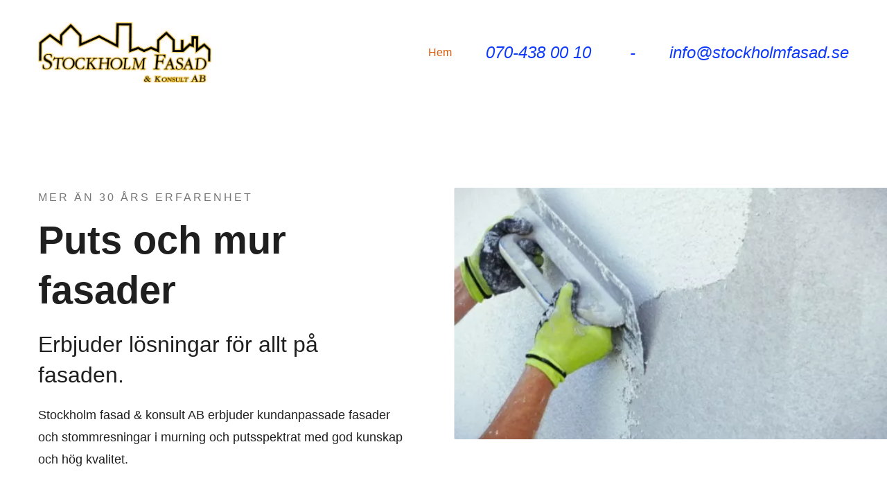

--- FILE ---
content_type: text/html
request_url: https://stockholmfasad.se/
body_size: 17084
content:
<!DOCTYPE html>

<html lang="sv"><head>
<title>Hem</title><meta name="ws:template:build_name" value="Hobart"/><meta name="ws:template:build_id" value="ws-intense-next-electrician"/>
<meta charset="utf-8"/>
<meta content="telephone=no" name="format-detection"/>
<meta content="width=device-width,height=device-height,initial-scale=1,maximum-scale=1,user-scalable=0" name="viewport"/>
<link crossorigin="" href="https://fonts.gstatic.com/" rel="preconnect"/>
<link href="/ws/bundles/css/ace3781f4c7405d7c819e536278ded48.css" rel="stylesheet"></head>
<body>
<ws-global src="/ws/globals/cookie-banner/sv/index.html"><div id="ws-cookie-banner">
</div>
</ws-global>
<ws-global src="/ws/globals/header-code/index.html"><div id="ws-site-header-wrapper">
<div data-color-palette="palette-43" id="ws-color-palette"><style>:root{--ws-color-dark-50:210, 1%, 34%;--ws-color-dark-100:210, 1%, 31%;--ws-color-dark-200:210, 1%, 28%;--ws-color-dark-300:210, 1%, 24%;--ws-color-dark-400:210, 1%, 21%;--ws-color-dark-500:210, 1%, 18%;--ws-color-dark-600:210, 1%, 15%;--ws-color-dark-700:210, 2%, 12%;--ws-color-dark-800:210, 2%, 8%;--ws-color-dark-900:210, 33%, 1%;--ws-color-alt-dark-50:210, 1%, 34%;--ws-color-alt-dark-100:210, 1%, 31%;--ws-color-alt-dark-200:210, 1%, 28%;--ws-color-alt-dark-300:210, 1%, 24%;--ws-color-alt-dark-400:210, 1%, 21%;--ws-color-alt-dark-500:210, 1%, 18%;--ws-color-alt-dark-600:210, 1%, 15%;--ws-color-alt-dark-700:210, 2%, 12%;--ws-color-alt-dark-800:210, 2%, 8%;--ws-color-alt-dark-900:210, 33%, 1%;--ws-color-light-50:137, 0%, 98%;--ws-color-light-100:137, 0%, 96%;--ws-color-light-200:0, 0%, 94%;--ws-color-light-300:137, 0%, 89%;--ws-color-light-400:137, 0%, 85%;--ws-color-light-500:137, 0%, 80%;--ws-color-light-600:137, 0%, 75%;--ws-color-light-700:137, 0%, 70%;--ws-color-light-800:137, 0%, 65%;--ws-color-light-900:137, 0%, 60%;--ws-color-alt-light-50:137, 0%, 98%;--ws-color-alt-light-100:137, 0%, 96%;--ws-color-alt-light-200:0, 0%, 94%;--ws-color-alt-light-300:137, 0%, 89%;--ws-color-alt-light-400:137, 0%, 85%;--ws-color-alt-light-500:137, 0%, 80%;--ws-color-alt-light-600:137, 0%, 75%;--ws-color-alt-light-700:137, 0%, 70%;--ws-color-alt-light-800:137, 0%, 65%;--ws-color-alt-light-900:137, 0%, 60%;--ws-color-primary-50:39, 89%, 94%;--ws-color-primary-100:38, 90%, 85%;--ws-color-primary-200:38, 91%, 75%;--ws-color-primary-300:37, 92%, 65%;--ws-color-primary-400:37, 92%, 58%;--ws-color-primary-500:36, 92%, 53%;--ws-color-primary-600:34, 89%, 52%;--ws-color-primary-700:31, 85%, 50%;--ws-color-primary-800:28, 87%, 48%;--ws-color-primary-900:23, 90%, 45%;--ws-color-secondary-50:241, 100%, 96%;--ws-color-secondary-100:240, 98%, 89%;--ws-color-secondary-200:238, 99%, 81%;--ws-color-secondary-300:235, 100%, 72%;--ws-color-secondary-400:234, 99%, 64%;--ws-color-secondary-500:229, 96%, 52%;--ws-color-secondary-600:230, 92%, 49%;--ws-color-secondary-700:231, 100%, 44%;--ws-color-secondary-800:236, 100%, 42%;--ws-color-secondary-900:240, 100%, 39%;--ws-color-warning-50:46, 100%, 94%;--ws-color-warning-100:45, 100%, 85%;--ws-color-warning-200:45, 100%, 75%;--ws-color-warning-300:46, 100%, 65%;--ws-color-warning-400:45, 100%, 58%;--ws-color-warning-500:45, 100%, 51%;--ws-color-warning-600:42, 100%, 50%;--ws-color-warning-700:38, 100%, 50%;--ws-color-warning-800:34, 100%, 50%;--ws-color-warning-900:26, 100%, 50%;--ws-color-error-50:351, 100%, 96%;--ws-color-error-100:354, 100%, 90%;--ws-color-error-200:0, 74%, 77%;--ws-color-error-300:0, 69%, 67%;--ws-color-error-400:1, 84%, 62%;--ws-color-error-500:4, 90%, 58%;--ws-color-error-600:1, 78%, 55%;--ws-color-error-700:360, 66%, 50%;--ws-color-error-800:360, 69%, 46%;--ws-color-error-900:359, 78%, 41%;--ws-color-info-50:199, 93%, 94%;--ws-color-info-100:199, 92%, 84%;--ws-color-info-200:199, 92%, 74%;--ws-color-info-300:199, 90%, 64%;--ws-color-info-400:199, 91%, 56%;--ws-color-info-500:199, 98%, 48%;--ws-color-info-600:200, 97%, 45%;--ws-color-info-700:202, 97%, 41%;--ws-color-info-800:203, 97%, 37%;--ws-color-info-900:207, 97%, 31%;--ws-color-success-50:129, 49%, 93%;--ws-color-success-100:127, 46%, 84%;--ws-color-success-200:128, 47%, 73%;--ws-color-success-300:129, 49%, 62%;--ws-color-success-400:131, 50%, 53%;--ws-color-success-500:136, 75%, 41%;--ws-color-success-600:139, 89%, 35%;--ws-color-success-700:139, 100%, 29%;--ws-color-success-800:136, 100%, 26%;--ws-color-success-900:127, 100%, 20%;--ws-color-text-black:0, 0%, 12%;--ws-color-text-white:0, 0%, 100%;--ws-cookie-banner-background-color:208, 25%, 10%;--ws-cookie-banner-text-color:var(--ws-color-text-white);--ws-cookie-banner-button-hover-background-color:var(--ws-color-text-black);--ws-cookie-banner-link-visited-color:0, 0%, 69%}.ws-language-listbox,[data-surface].ws-light-0{--ws-surface-form-date-time-picker-wrapper-background-color:var(--ws-color-text-white);--ws-surface-form-date-time-picker-current-month-color:var(--ws-color-text-black);--ws-surface-form-date-time-picker-line-color:var(--ws-color-light-100);--ws-surface-form-date-time-picker-current-day-color:var(--ws-color-text-white);--ws-surface-form-date-time-picker-current-day-background:var(--ws-color-secondary-500);--ws-surface-form-date-time-picker-current-day-background-hover:var(--ws-color-light-50);--ws-surface-form-date-time-picker-icon-color:var(--ws-color-secondary-500);--ws-surface-form-date-time-picker-icon-hover-color:var(--ws-color-secondary-400);--ws-surface-form-date-time-picker-other-month-color:var(--ws-color-text-black);--ws-surface-form-date-time-picker-other-month-color-opacity:0.33;--ws-surface-form-date-time-picker-weekday-color:var(--ws-color-text-black);--ws-surface-form-date-time-picker-weekday-color-opacity:0.61;--ws-surface-form-time-picker-background-color:var(--ws-color-text-white);--ws-surface-form-time-picker-background-hover:var(--ws-color-light-50);--ws-surface-form-time-picker-color:var(--ws-color-text-black);--ws-surface-form-time-picker-line-color:var(--ws-color-light-100);--ws-surface-background-color:var(--ws-color-light-0);--ws-surface-border-color:var(--ws-color-light-400);--ws-surface-focus-outline-color:var(--ws-color-info-100);--ws-surface-focus-outline-color-opacity:1;--ws-surface-error-focus-outline-color:var(--ws-color-error-100);--ws-surface-error-focus-outline-color-opacity:1;--ws-surface-primary-button-background-color:var(--ws-color-primary-800);--ws-surface-primary-button-background-opacity:1;--ws-surface-primary-button-text-color:var(--ws-color-text-white);--ws-surface-primary-button-text-color-opacity:1;--ws-surface-primary-button-border-color:var(--ws-color-primary-800);--ws-surface-primary-button-border-opacity:1;--ws-surface-primary-button-hover-background-color:var(--ws-color-primary-700);--ws-surface-primary-button-hover-background-opacity:1;--ws-surface-primary-button-hover-text-color:var(--ws-color-text-white);--ws-surface-primary-button-hover-text-color-opacity:1;--ws-surface-primary-button-hover-border-color:var(--ws-color-primary-700);--ws-surface-primary-button-hover-border-opacity:1;--ws-surface-primary-button-active-background-color:var(--ws-color-primary-900);--ws-surface-primary-button-active-background-opacity:1;--ws-surface-primary-button-active-text-color:var(--ws-color-text-white);--ws-surface-primary-button-active-text-color-opacity:1;--ws-surface-primary-button-active-border-color:var(--ws-color-primary-900);--ws-surface-primary-button-active-border-opacity:1;--ws-surface-primary-button-disabled-background-color:var(--ws-color-primary-800);--ws-surface-primary-button-disabled-background-opacity:0.04;--ws-surface-primary-button-disabled-text-color:var(--ws-color-text-black);--ws-surface-primary-button-disabled-text-color-opacity:0.48;--ws-surface-primary-button-disabled-border-color:var(--ws-color-primary-800);--ws-surface-primary-button-disabled-border-opacity:0.04;--ws-surface-secondary-button-1-background-color:var(--ws-color-light-200);--ws-surface-secondary-button-1-background-opacity:1;--ws-surface-secondary-button-1-text-color:var(--ws-color-text-black);--ws-surface-secondary-button-1-text-color-opacity:1;--ws-surface-secondary-button-1-border-color:var(--ws-color-light-200);--ws-surface-secondary-button-1-border-opacity:1;--ws-surface-secondary-button-1-hover-background-color:var(--ws-color-light-200);--ws-surface-secondary-button-1-hover-background-opacity:0.4;--ws-surface-secondary-button-1-hover-text-color:var(--ws-color-text-black);--ws-surface-secondary-button-1-hover-text-color-opacity:1;--ws-surface-secondary-button-1-hover-border-color:var(--ws-color-light-200);--ws-surface-secondary-button-1-hover-border-opacity:0.4;--ws-surface-secondary-button-1-active-background-color:var(--ws-color-light-200);--ws-surface-secondary-button-1-active-background-opacity:0.4;--ws-surface-secondary-button-1-active-text-color:var(--ws-color-text-black);--ws-surface-secondary-button-1-active-text-color-opacity:1;--ws-surface-secondary-button-1-active-border-color:var(--ws-color-light-200);--ws-surface-secondary-button-1-active-border-opacity:0.4;--ws-surface-secondary-button-1-disabled-background-color:var(--ws-color-light-200);--ws-surface-secondary-button-1-disabled-background-opacity:0.31;--ws-surface-secondary-button-1-disabled-text-color:var(--ws-color-text-black);--ws-surface-secondary-button-1-disabled-text-color-opacity:0.33;--ws-surface-secondary-button-1-disabled-border-color:var(--ws-color-light-200);--ws-surface-secondary-button-1-disabled-border-opacity:0.31;--ws-surface-secondary-button-2-background-color:var(--ws-color-primary-800);--ws-surface-secondary-button-2-background-opacity:0;--ws-surface-secondary-button-2-text-color:var(--ws-color-text-black);--ws-surface-secondary-button-2-text-color-opacity:1;--ws-surface-secondary-button-2-border-color:var(--ws-color-primary-800);--ws-surface-secondary-button-2-border-opacity:1;--ws-surface-secondary-button-2-hover-background-color:var(--ws-color-primary-800);--ws-surface-secondary-button-2-hover-background-opacity:1;--ws-surface-secondary-button-2-hover-text-color:var(--ws-color-text-white);--ws-surface-secondary-button-2-hover-text-color-opacity:1;--ws-surface-secondary-button-2-hover-border-color:var(--ws-color-primary-800);--ws-surface-secondary-button-2-hover-border-opacity:1;--ws-surface-secondary-button-2-active-background-color:var(--ws-color-primary-800);--ws-surface-secondary-button-2-active-background-opacity:1;--ws-surface-secondary-button-2-active-text-color:var(--ws-color-text-white);--ws-surface-secondary-button-2-active-text-color-opacity:1;--ws-surface-secondary-button-2-active-border-color:var(--ws-color-primary-800);--ws-surface-secondary-button-2-active-border-opacity:1;--ws-surface-secondary-button-2-disabled-background-color:var(--ws-color-primary-800);--ws-surface-secondary-button-2-disabled-background-opacity:0;--ws-surface-secondary-button-2-disabled-text-color:var(--ws-color-text-black);--ws-surface-secondary-button-2-disabled-text-color-opacity:0.33;--ws-surface-secondary-button-2-disabled-border-color:var(--ws-color-primary-800);--ws-surface-secondary-button-2-disabled-border-opacity:0.04;--ws-surface-secondary-button-3-background-color:var(--ws-color-primary-800);--ws-surface-secondary-button-3-background-opacity:0;--ws-surface-secondary-button-3-text-color:var(--ws-color-primary-800);--ws-surface-secondary-button-3-text-color-opacity:1;--ws-surface-secondary-button-3-border-color:var(--ws-color-primary-800);--ws-surface-secondary-button-3-border-opacity:1;--ws-surface-secondary-button-3-hover-background-color:var(--ws-color-primary-800);--ws-surface-secondary-button-3-hover-background-opacity:1;--ws-surface-secondary-button-3-hover-text-color:var(--ws-color-text-white);--ws-surface-secondary-button-3-hover-text-color-opacity:1;--ws-surface-secondary-button-3-hover-border-color:var(--ws-color-primary-800);--ws-surface-secondary-button-3-hover-border-opacity:1;--ws-surface-secondary-button-3-active-background-color:var(--ws-color-primary-800);--ws-surface-secondary-button-3-active-background-opacity:1;--ws-surface-secondary-button-3-active-text-color:var(--ws-color-text-white);--ws-surface-secondary-button-3-active-text-color-opacity:1;--ws-surface-secondary-button-3-active-border-color:var(--ws-color-primary-800);--ws-surface-secondary-button-3-active-border-opacity:1;--ws-surface-secondary-button-3-disabled-background-color:var(--ws-color-primary-800);--ws-surface-secondary-button-3-disabled-background-opacity:0;--ws-surface-secondary-button-3-disabled-text-color:var(--ws-color-text-black);--ws-surface-secondary-button-3-disabled-text-color-opacity:0.33;--ws-surface-secondary-button-3-disabled-border-color:var(--ws-color-primary-800);--ws-surface-secondary-button-3-disabled-border-opacity:0.04;--ws-surface-secondary-button-4-background-color:var(--ws-color-light-200);--ws-surface-secondary-button-4-background-opacity:0;--ws-surface-secondary-button-4-text-color:var(--ws-color-text-black);--ws-surface-secondary-button-4-text-color-opacity:1;--ws-surface-secondary-button-4-border-color:var(--ws-color-light-200);--ws-surface-secondary-button-4-border-opacity:1;--ws-surface-secondary-button-4-hover-background-color:var(--ws-color-light-200);--ws-surface-secondary-button-4-hover-background-opacity:1;--ws-surface-secondary-button-4-hover-text-color:var(--ws-color-text-black);--ws-surface-secondary-button-4-hover-text-color-opacity:1;--ws-surface-secondary-button-4-hover-border-color:var(--ws-color-light-200);--ws-surface-secondary-button-4-hover-border-opacity:1;--ws-surface-secondary-button-4-active-background-color:var(--ws-color-light-200);--ws-surface-secondary-button-4-active-background-opacity:1;--ws-surface-secondary-button-4-active-text-color:var(--ws-color-text-black);--ws-surface-secondary-button-4-active-text-color-opacity:1;--ws-surface-secondary-button-4-active-border-color:var(--ws-color-light-200);--ws-surface-secondary-button-4-active-border-opacity:1;--ws-surface-secondary-button-4-disabled-background-color:var(--ws-color-light-200);--ws-surface-secondary-button-4-disabled-background-opacity:0;--ws-surface-secondary-button-4-disabled-text-color:var(--ws-color-text-black);--ws-surface-secondary-button-4-disabled-text-color-opacity:0.33;--ws-surface-secondary-button-4-disabled-border-color:var(--ws-color-light-200);--ws-surface-secondary-button-4-disabled-border-opacity:0.31;--ws-surface-secondary-button-5-background-color:var(--ws-color-secondary-500);--ws-surface-secondary-button-5-background-opacity:1;--ws-surface-secondary-button-5-text-color:var(--ws-color-text-white);--ws-surface-secondary-button-5-text-color-opacity:1;--ws-surface-secondary-button-5-border-color:var(--ws-color-secondary-500);--ws-surface-secondary-button-5-border-opacity:1;--ws-surface-secondary-button-5-hover-background-color:var(--ws-color-secondary-400);--ws-surface-secondary-button-5-hover-background-opacity:1;--ws-surface-secondary-button-5-hover-text-color:var(--ws-color-text-white);--ws-surface-secondary-button-5-hover-text-color-opacity:1;--ws-surface-secondary-button-5-hover-border-color:var(--ws-color-secondary-400);--ws-surface-secondary-button-5-hover-border-opacity:1;--ws-surface-secondary-button-5-active-background-color:var(--ws-color-secondary-600);--ws-surface-secondary-button-5-active-background-opacity:1;--ws-surface-secondary-button-5-active-text-color:var(--ws-color-text-white);--ws-surface-secondary-button-5-active-text-color-opacity:1;--ws-surface-secondary-button-5-active-border-color:var(--ws-color-secondary-600);--ws-surface-secondary-button-5-active-border-opacity:1;--ws-surface-secondary-button-5-disabled-background-color:var(--ws-color-secondary-500);--ws-surface-secondary-button-5-disabled-background-opacity:0.03;--ws-surface-secondary-button-5-disabled-text-color:var(--ws-color-text-black);--ws-surface-secondary-button-5-disabled-text-color-opacity:0.48;--ws-surface-secondary-button-5-disabled-border-color:var(--ws-color-secondary-500);--ws-surface-secondary-button-5-disabled-border-opacity:0.03;--ws-surface-text-color:var(--ws-color-text-black);--ws-surface-text-high-emphasis-opacity:1;--ws-surface-text-medium-emphasis-opacity:0.61;--ws-surface-text-disabled-emphasis-opacity:0.33;--ws-surface-link-text-color:var(--ws-color-secondary-500);--ws-surface-link-text-color-opacity:1;--ws-surface-link-hover-text-color:var(--ws-color-secondary-400);--ws-surface-link-hover-text-color-opacity:1;--ws-surface-footer-link-text-color:var(--ws-color-text-black);--ws-surface-footer-link-text-color-opacity:1;--ws-surface-footer-link-hover-text-color:var(--ws-color-primary-900);--ws-surface-footer-link-hover-text-color-opacity:1;--ws-surface-highlighter-text-color:var(--ws-color-text-white);--ws-surface-highlighter-background-color:var(--ws-color-secondary-500);--ws-surface-mark-text-color:var(--ws-color-secondary-500);--ws-surface-mark-text-color-opacity:1;--ws-surface-form-input-border-color:var(--ws-color-light-400);--ws-surface-form-input-border-color-opacity:1;--ws-surface-form-input-focus-border-color:var(--ws-color-info-400);--ws-surface-form-input-focus-border-color-opacity:1;--ws-surface-form-input-disabled-border-color:var(--ws-color-light-400);--ws-surface-form-input-disabled-border-color-opacity:0.4;--ws-surface-form-input-error-border-color:var(--ws-color-error-400);--ws-surface-form-input-error-border-color-opacity:1;--ws-surface-form-validation-error-text-color:var(--ws-color-error-400);--ws-surface-form-checkbox-icon-color:var(--ws-color-text-white);--ws-surface-form-checkbox-icon-color-opacity:1;--ws-surface-form-checkbox-background-color:var(--ws-color-light-50);--ws-surface-form-checkbox-background-color-opacity:1;--ws-surface-form-checkbox-border-color:var(--ws-color-light-400);--ws-surface-form-checkbox-border-color-opacity:1;--ws-surface-form-checkbox-checked-background-color:var(--ws-color-secondary-500);--ws-surface-form-checkbox-checked-background-color-opacity:1;--ws-surface-form-checkbox-checked-border-color:var(--ws-color-secondary-500);--ws-surface-form-checkbox-checked-border-color-opacity:1;--ws-surface-form-checkbox-disabled-border-color:var(--ws-color-light-400);--ws-surface-form-checkbox-disabled-border-color-opacity:0.4;--ws-surface-form-checkbox-disabled-background-color:var(--ws-color-light-50);--ws-surface-form-checkbox-disabled-background-color-opacity:1;--ws-surface-social-icon-color:var(--ws-color-secondary-500);--ws-surface-social-icon-hover-color:var(--ws-color-secondary-400);--ws-surface-social-icon-hover-color-opacity:1;--ws-surface-feature-icon-color:var(--ws-color-secondary-500);--ws-surface-feature-link-color:var(--ws-color-secondary-500);--ws-surface-feature-link-color-opacity:1;--ws-surface-feature-link-hover-color:var(--ws-color-secondary-400);--ws-surface-feature-link-hover-color-opacity:1;--ws-surface-contact-icon-color:var(--ws-color-text-black);--ws-surface-contact-icon-color-opacity:0.61;--ws-surface-m-table-with-buttons-thead-border-color:var(--ws-color-text-black);--ws-surface-m-table-with-buttons-thead-border-color-opacity:1;--ws-surface-m-table-with-buttons-border-color:var(--ws-color-light-300);--ws-surface-m-table-with-buttons-border-color-opacity:1;--ws-surface-tag-color:var(--ws-color-text-black);--ws-surface-tag-color-opacity:0.63;--ws-surface-tag-background-color:var(--ws-color-light-200);--ws-surface-tag-background-color-opacity:1;--ws-surface-counter-text-color:var(--ws-color-secondary-500);--ws-surface-counter-text-opacity:1;--ws-surface-m-phone-color:var(--ws-color-secondary-500);--ws-surface-m-nav-link-color:var(--ws-color-text-black);--ws-surface-m-nav-link-color-opacity:1;--ws-surface-m-nav-link-hover-color:var(--ws-color-primary-900);--ws-surface-m-nav-link-hover-color-opacity:1;--ws-surface-m-nav-link-active-color:var(--ws-color-primary-900);--ws-surface-m-nav-link-active-color-opacity:1;--ws-surface-dropdown-arrow-color:var(--ws-color-text-black);--ws-surface-dropdown-arrow-disabled-color:var(--ws-color-text-black);--ws-surface-dropdown-list-background:var(--ws-color-light-0);--ws-surface-dropdown-list-row-background:var(--ws-color-light-0);--ws-surface-dropdown-list-row-hover-background:var(--ws-color-light-50);--ws-surface-dropdown-list-row-selected-background:var(--ws-color-secondary-500);--ws-surface-dropdown-list-text-color:var(--ws-color-text-black);--ws-surface-dropdown-list-text-hover-color:var(--ws-color-text-black);--ws-surface-dropdown-list-text-selected-color:var(--ws-color-text-white);--ws-surface-dropdown-text-color:var(--ws-color-text-black);--ws-surface-dropdown-disabled-color:var(--ws-color-text-black);--ws-surface-site-name-color:var(--ws-color-text-black);--ws-surface-site-name-color-opacity:1;--ws-surface-heading-1-color:var(--ws-color-text-black);--ws-surface-heading-1-color-opacity:1;--ws-surface-heading-2-color:var(--ws-color-text-black);--ws-surface-heading-2-color-opacity:1;--ws-surface-heading-3-color:var(--ws-color-text-black);--ws-surface-heading-3-color-opacity:1;--ws-surface-heading-4-color:var(--ws-color-text-black);--ws-surface-heading-4-color-opacity:1;--ws-surface-heading-5-color:var(--ws-color-text-black);--ws-surface-heading-5-color-opacity:1;--ws-surface-heading-6-color:var(--ws-color-text-black);--ws-surface-heading-6-color-opacity:0.61;--ws-surface-paragraph-color:var(--ws-color-text-black);--ws-surface-paragraph-color-opacity:0.61;--ws-surface-blockquote-color:var(--ws-color-text-black);--ws-surface-blockquote-color-opacity:1}[data-surface].ws-light-1{--ws-surface-form-date-time-picker-wrapper-background-color:var(--ws-color-text-white);--ws-surface-form-date-time-picker-current-month-color:var(--ws-color-text-black);--ws-surface-form-date-time-picker-line-color:var(--ws-color-light-100);--ws-surface-form-date-time-picker-current-day-color:var(--ws-color-text-white);--ws-surface-form-date-time-picker-current-day-background:var(--ws-color-secondary-500);--ws-surface-form-date-time-picker-current-day-background-hover:var(--ws-color-light-50);--ws-surface-form-date-time-picker-icon-color:var(--ws-color-secondary-500);--ws-surface-form-date-time-picker-icon-hover-color:var(--ws-color-secondary-400);--ws-surface-form-date-time-picker-other-month-color:var(--ws-color-text-black);--ws-surface-form-date-time-picker-other-month-color-opacity:0.33;--ws-surface-form-date-time-picker-weekday-color:var(--ws-color-text-black);--ws-surface-form-date-time-picker-weekday-color-opacity:0.63;--ws-surface-form-time-picker-background-color:var(--ws-color-text-white);--ws-surface-form-time-picker-background-hover:var(--ws-color-light-50);--ws-surface-form-time-picker-color:var(--ws-color-text-black);--ws-surface-form-time-picker-line-color:var(--ws-color-light-100);--ws-surface-background-color:var(--ws-color-light-200);--ws-surface-border-color:var(--ws-color-light-500);--ws-surface-focus-outline-color:var(--ws-color-info-200);--ws-surface-focus-outline-color-opacity:1;--ws-surface-error-focus-outline-color:var(--ws-color-error-200);--ws-surface-error-focus-outline-color-opacity:1;--ws-surface-primary-button-background-color:var(--ws-color-primary-800);--ws-surface-primary-button-background-opacity:1;--ws-surface-primary-button-text-color:var(--ws-color-text-white);--ws-surface-primary-button-text-color-opacity:1;--ws-surface-primary-button-border-color:var(--ws-color-primary-800);--ws-surface-primary-button-border-opacity:1;--ws-surface-primary-button-hover-background-color:var(--ws-color-primary-700);--ws-surface-primary-button-hover-background-opacity:1;--ws-surface-primary-button-hover-text-color:var(--ws-color-text-white);--ws-surface-primary-button-hover-text-color-opacity:1;--ws-surface-primary-button-hover-border-color:var(--ws-color-primary-700);--ws-surface-primary-button-hover-border-opacity:1;--ws-surface-primary-button-active-background-color:var(--ws-color-primary-900);--ws-surface-primary-button-active-background-opacity:1;--ws-surface-primary-button-active-text-color:var(--ws-color-text-white);--ws-surface-primary-button-active-text-color-opacity:1;--ws-surface-primary-button-active-border-color:var(--ws-color-primary-900);--ws-surface-primary-button-active-border-opacity:1;--ws-surface-primary-button-disabled-background-color:var(--ws-color-primary-800);--ws-surface-primary-button-disabled-background-opacity:0.05;--ws-surface-primary-button-disabled-text-color:var(--ws-color-text-black);--ws-surface-primary-button-disabled-text-color-opacity:0.48;--ws-surface-primary-button-disabled-border-color:var(--ws-color-primary-800);--ws-surface-primary-button-disabled-border-opacity:0.05;--ws-surface-secondary-button-1-background-color:var(--ws-color-text-white);--ws-surface-secondary-button-1-background-opacity:0.73;--ws-surface-secondary-button-1-text-color:var(--ws-color-text-black);--ws-surface-secondary-button-1-text-color-opacity:1;--ws-surface-secondary-button-1-border-color:var(--ws-color-text-white);--ws-surface-secondary-button-1-border-opacity:0.73;--ws-surface-secondary-button-1-hover-background-color:var(--ws-color-text-white);--ws-surface-secondary-button-1-hover-background-opacity:0.37;--ws-surface-secondary-button-1-hover-text-color:var(--ws-color-text-black);--ws-surface-secondary-button-1-hover-text-color-opacity:1;--ws-surface-secondary-button-1-hover-border-color:var(--ws-color-text-white);--ws-surface-secondary-button-1-hover-border-opacity:0.37;--ws-surface-secondary-button-1-active-background-color:var(--ws-color-text-white);--ws-surface-secondary-button-1-active-background-opacity:0.37;--ws-surface-secondary-button-1-active-text-color:var(--ws-color-text-black);--ws-surface-secondary-button-1-active-text-color-opacity:1;--ws-surface-secondary-button-1-active-border-color:var(--ws-color-text-white);--ws-surface-secondary-button-1-active-border-opacity:0.37;--ws-surface-secondary-button-1-disabled-background-color:var(--ws-color-text-white);--ws-surface-secondary-button-1-disabled-background-opacity:0.3;--ws-surface-secondary-button-1-disabled-text-color:var(--ws-color-text-black);--ws-surface-secondary-button-1-disabled-text-color-opacity:0.33;--ws-surface-secondary-button-1-disabled-border-color:var(--ws-color-text-white);--ws-surface-secondary-button-1-disabled-border-opacity:0.3;--ws-surface-secondary-button-2-background-color:var(--ws-color-primary-800);--ws-surface-secondary-button-2-background-opacity:0;--ws-surface-secondary-button-2-text-color:var(--ws-color-text-black);--ws-surface-secondary-button-2-text-color-opacity:1;--ws-surface-secondary-button-2-border-color:var(--ws-color-primary-800);--ws-surface-secondary-button-2-border-opacity:1;--ws-surface-secondary-button-2-hover-background-color:var(--ws-color-primary-800);--ws-surface-secondary-button-2-hover-background-opacity:1;--ws-surface-secondary-button-2-hover-text-color:var(--ws-color-text-white);--ws-surface-secondary-button-2-hover-text-color-opacity:1;--ws-surface-secondary-button-2-hover-border-color:var(--ws-color-primary-800);--ws-surface-secondary-button-2-hover-border-opacity:1;--ws-surface-secondary-button-2-active-background-color:var(--ws-color-primary-800);--ws-surface-secondary-button-2-active-background-opacity:1;--ws-surface-secondary-button-2-active-text-color:var(--ws-color-text-white);--ws-surface-secondary-button-2-active-text-color-opacity:1;--ws-surface-secondary-button-2-active-border-color:var(--ws-color-primary-800);--ws-surface-secondary-button-2-active-border-opacity:1;--ws-surface-secondary-button-2-disabled-background-color:var(--ws-color-primary-800);--ws-surface-secondary-button-2-disabled-background-opacity:0;--ws-surface-secondary-button-2-disabled-text-color:var(--ws-color-text-black);--ws-surface-secondary-button-2-disabled-text-color-opacity:0.33;--ws-surface-secondary-button-2-disabled-border-color:var(--ws-color-primary-800);--ws-surface-secondary-button-2-disabled-border-opacity:0.05;--ws-surface-secondary-button-3-background-color:var(--ws-color-primary-800);--ws-surface-secondary-button-3-background-opacity:0;--ws-surface-secondary-button-3-text-color:var(--ws-color-primary-700);--ws-surface-secondary-button-3-text-color-opacity:1;--ws-surface-secondary-button-3-border-color:var(--ws-color-primary-800);--ws-surface-secondary-button-3-border-opacity:1;--ws-surface-secondary-button-3-hover-background-color:var(--ws-color-primary-800);--ws-surface-secondary-button-3-hover-background-opacity:1;--ws-surface-secondary-button-3-hover-text-color:var(--ws-color-text-white);--ws-surface-secondary-button-3-hover-text-color-opacity:1;--ws-surface-secondary-button-3-hover-border-color:var(--ws-color-primary-800);--ws-surface-secondary-button-3-hover-border-opacity:1;--ws-surface-secondary-button-3-active-background-color:var(--ws-color-primary-800);--ws-surface-secondary-button-3-active-background-opacity:1;--ws-surface-secondary-button-3-active-text-color:var(--ws-color-text-white);--ws-surface-secondary-button-3-active-text-color-opacity:1;--ws-surface-secondary-button-3-active-border-color:var(--ws-color-primary-800);--ws-surface-secondary-button-3-active-border-opacity:1;--ws-surface-secondary-button-3-disabled-background-color:var(--ws-color-primary-800);--ws-surface-secondary-button-3-disabled-background-opacity:0;--ws-surface-secondary-button-3-disabled-text-color:var(--ws-color-text-black);--ws-surface-secondary-button-3-disabled-text-color-opacity:0.33;--ws-surface-secondary-button-3-disabled-border-color:var(--ws-color-primary-800);--ws-surface-secondary-button-3-disabled-border-opacity:0.05;--ws-surface-secondary-button-4-background-color:var(--ws-color-text-white);--ws-surface-secondary-button-4-background-opacity:0;--ws-surface-secondary-button-4-text-color:var(--ws-color-text-black);--ws-surface-secondary-button-4-text-color-opacity:1;--ws-surface-secondary-button-4-border-color:var(--ws-color-text-white);--ws-surface-secondary-button-4-border-opacity:0.73;--ws-surface-secondary-button-4-hover-background-color:var(--ws-color-text-white);--ws-surface-secondary-button-4-hover-background-opacity:0.73;--ws-surface-secondary-button-4-hover-text-color:var(--ws-color-text-black);--ws-surface-secondary-button-4-hover-text-color-opacity:1;--ws-surface-secondary-button-4-hover-border-color:var(--ws-color-text-white);--ws-surface-secondary-button-4-hover-border-opacity:0.73;--ws-surface-secondary-button-4-active-background-color:var(--ws-color-text-white);--ws-surface-secondary-button-4-active-background-opacity:0.73;--ws-surface-secondary-button-4-active-text-color:var(--ws-color-text-black);--ws-surface-secondary-button-4-active-text-color-opacity:1;--ws-surface-secondary-button-4-active-border-color:var(--ws-color-text-white);--ws-surface-secondary-button-4-active-border-opacity:0.73;--ws-surface-secondary-button-4-disabled-background-color:var(--ws-color-text-white);--ws-surface-secondary-button-4-disabled-background-opacity:0;--ws-surface-secondary-button-4-disabled-text-color:var(--ws-color-text-black);--ws-surface-secondary-button-4-disabled-text-color-opacity:0.33;--ws-surface-secondary-button-4-disabled-border-color:var(--ws-color-text-white);--ws-surface-secondary-button-4-disabled-border-opacity:0.3;--ws-surface-secondary-button-5-background-color:var(--ws-color-secondary-500);--ws-surface-secondary-button-5-background-opacity:1;--ws-surface-secondary-button-5-text-color:var(--ws-color-text-white);--ws-surface-secondary-button-5-text-color-opacity:1;--ws-surface-secondary-button-5-border-color:var(--ws-color-secondary-500);--ws-surface-secondary-button-5-border-opacity:1;--ws-surface-secondary-button-5-hover-background-color:var(--ws-color-secondary-400);--ws-surface-secondary-button-5-hover-background-opacity:1;--ws-surface-secondary-button-5-hover-text-color:var(--ws-color-text-white);--ws-surface-secondary-button-5-hover-text-color-opacity:1;--ws-surface-secondary-button-5-hover-border-color:var(--ws-color-secondary-400);--ws-surface-secondary-button-5-hover-border-opacity:1;--ws-surface-secondary-button-5-active-background-color:var(--ws-color-secondary-600);--ws-surface-secondary-button-5-active-background-opacity:1;--ws-surface-secondary-button-5-active-text-color:var(--ws-color-text-white);--ws-surface-secondary-button-5-active-text-color-opacity:1;--ws-surface-secondary-button-5-active-border-color:var(--ws-color-secondary-600);--ws-surface-secondary-button-5-active-border-opacity:1;--ws-surface-secondary-button-5-disabled-background-color:var(--ws-color-secondary-500);--ws-surface-secondary-button-5-disabled-background-opacity:0.03;--ws-surface-secondary-button-5-disabled-text-color:var(--ws-color-text-black);--ws-surface-secondary-button-5-disabled-text-color-opacity:0.48;--ws-surface-secondary-button-5-disabled-border-color:var(--ws-color-secondary-500);--ws-surface-secondary-button-5-disabled-border-opacity:0.03;--ws-surface-text-color:var(--ws-color-text-black);--ws-surface-text-high-emphasis-opacity:1;--ws-surface-text-medium-emphasis-opacity:0.63;--ws-surface-text-disabled-emphasis-opacity:0.33;--ws-surface-link-text-color:var(--ws-color-secondary-500);--ws-surface-link-text-color-opacity:1;--ws-surface-link-hover-text-color:var(--ws-color-secondary-400);--ws-surface-link-hover-text-color-opacity:1;--ws-surface-footer-link-text-color:var(--ws-color-text-black);--ws-surface-footer-link-text-color-opacity:1;--ws-surface-footer-link-hover-text-color:var(--ws-color-primary-900);--ws-surface-footer-link-hover-text-color-opacity:1;--ws-surface-highlighter-text-color:var(--ws-color-text-white);--ws-surface-highlighter-background-color:var(--ws-color-secondary-500);--ws-surface-mark-text-color:var(--ws-color-secondary-500);--ws-surface-mark-text-color-opacity:1;--ws-surface-form-input-border-color:var(--ws-color-light-500);--ws-surface-form-input-border-color-opacity:1;--ws-surface-form-input-focus-border-color:var(--ws-color-info-500);--ws-surface-form-input-focus-border-color-opacity:1;--ws-surface-form-input-disabled-border-color:var(--ws-color-light-500);--ws-surface-form-input-disabled-border-color-opacity:0.4;--ws-surface-form-input-error-border-color:var(--ws-color-error-400);--ws-surface-form-input-error-border-color-opacity:1;--ws-surface-form-validation-error-text-color:var(--ws-color-error-400);--ws-surface-form-checkbox-icon-color:var(--ws-color-text-white);--ws-surface-form-checkbox-icon-color-opacity:1;--ws-surface-form-checkbox-background-color:var(--ws-color-light-300);--ws-surface-form-checkbox-background-color-opacity:1;--ws-surface-form-checkbox-border-color:var(--ws-color-light-500);--ws-surface-form-checkbox-border-color-opacity:1;--ws-surface-form-checkbox-checked-background-color:var(--ws-color-secondary-500);--ws-surface-form-checkbox-checked-background-color-opacity:1;--ws-surface-form-checkbox-checked-border-color:var(--ws-color-secondary-500);--ws-surface-form-checkbox-checked-border-color-opacity:1;--ws-surface-form-checkbox-disabled-border-color-opacity:0.4;--ws-surface-form-checkbox-disabled-background-color:var(--ws-color-light-300);--ws-surface-form-checkbox-disabled-background-color-opacity:1;--ws-surface-social-icon-color:var(--ws-color-secondary-500);--ws-surface-social-icon-hover-color:var(--ws-color-secondary-400);--ws-surface-social-icon-hover-color-opacity:1;--ws-surface-feature-icon-color:var(--ws-color-secondary-500);--ws-surface-feature-link-color:var(--ws-color-secondary-500);--ws-surface-feature-link-color-opacity:1;--ws-surface-feature-link-hover-color:var(--ws-color-secondary-400);--ws-surface-feature-link-hover-color-opacity:1;--ws-surface-contact-icon-color:var(--ws-color-text-black);--ws-surface-contact-icon-color-opacity:0.63;--ws-surface-m-table-with-buttons-thead-border-color:var(--ws-color-text-black);--ws-surface-m-table-with-buttons-thead-border-color-opacity:1;--ws-surface-m-table-with-buttons-border-color:var(--ws-color-light-500);--ws-surface-m-table-with-buttons-border-color-opacity:1;--ws-surface-tag-color:var(--ws-color-text-black);--ws-surface-tag-color-opacity:0.66;--ws-surface-tag-background-color:var(--ws-color-text-white);--ws-surface-tag-background-color-opacity:0.73;--ws-surface-counter-text-color:var(--ws-color-secondary-500);--ws-surface-counter-text-opacity:1;--ws-surface-m-phone-color:var(--ws-color-secondary-500);--ws-surface-m-nav-link-color:var(--ws-color-text-black);--ws-surface-m-nav-link-color-opacity:1;--ws-surface-m-nav-link-hover-color:var(--ws-color-primary-900);--ws-surface-m-nav-link-hover-color-opacity:1;--ws-surface-m-nav-link-active-color:var(--ws-color-primary-900);--ws-surface-m-nav-link-active-color-opacity:1;--ws-surface-dropdown-arrow-color:var(--ws-color-text-black);--ws-surface-dropdown-arrow-disabled-color:var(--ws-color-text-black);--ws-surface-dropdown-list-background:var(--ws-color-light-0);--ws-surface-dropdown-list-row-background:var(--ws-color-light-0);--ws-surface-dropdown-list-row-hover-background:var(--ws-color-light-50);--ws-surface-dropdown-list-row-selected-background:var(--ws-color-secondary-500);--ws-surface-dropdown-list-text-color:var(--ws-color-text-black);--ws-surface-dropdown-list-text-hover-color:var(--ws-color-text-black);--ws-surface-dropdown-list-text-selected-color:var(--ws-color-text-white);--ws-surface-dropdown-text-color:var(--ws-color-text-black);--ws-surface-dropdown-disabled-color:var(--ws-color-text-black);--ws-surface-site-name-color:var(--ws-color-text-black);--ws-surface-site-name-color-opacity:1;--ws-surface-heading-1-color:var(--ws-color-text-black);--ws-surface-heading-1-color-opacity:1;--ws-surface-heading-2-color:var(--ws-color-text-black);--ws-surface-heading-2-color-opacity:1;--ws-surface-heading-3-color:var(--ws-color-text-black);--ws-surface-heading-3-color-opacity:1;--ws-surface-heading-4-color:var(--ws-color-text-black);--ws-surface-heading-4-color-opacity:1;--ws-surface-heading-5-color:var(--ws-color-text-black);--ws-surface-heading-5-color-opacity:1;--ws-surface-heading-6-color:var(--ws-color-text-black);--ws-surface-heading-6-color-opacity:0.63;--ws-surface-paragraph-color:var(--ws-color-text-black);--ws-surface-paragraph-color-opacity:0.63;--ws-surface-blockquote-color:var(--ws-color-text-black);--ws-surface-blockquote-color-opacity:1}.ws-m-media-with-text-overlay ws-text,[data-surface].ws-dark-0{--ws-surface-form-date-time-picker-wrapper-background-color:var(--ws-color-dark-800);--ws-surface-form-date-time-picker-current-month-color:var(--ws-color-text-white);--ws-surface-form-date-time-picker-line-color:var(--ws-color-dark-600);--ws-surface-form-date-time-picker-current-day-color:var(--ws-color-text-white);--ws-surface-form-date-time-picker-current-day-background:var(--ws-color-secondary-400);--ws-surface-form-date-time-picker-current-day-background-hover:var(--ws-color-dark-700);--ws-surface-form-date-time-picker-icon-color:var(--ws-color-secondary-300);--ws-surface-form-date-time-picker-icon-hover-color:var(--ws-color-secondary-200);--ws-surface-form-date-time-picker-other-month-color:var(--ws-color-text-white);--ws-surface-form-date-time-picker-other-month-color-opacity:0.25;--ws-surface-form-date-time-picker-weekday-color:var(--ws-color-text-white);--ws-surface-form-date-time-picker-weekday-color-opacity:0.46;--ws-surface-form-time-picker-background-color:var(--ws-color-dark-800);--ws-surface-form-time-picker-background-hover:var(--ws-color-dark-700);--ws-surface-form-time-picker-color:var(--ws-color-text-white);--ws-surface-form-time-picker-line-color:var(--ws-color-dark-600);--ws-surface-background-color:var(--ws-color-dark-900);--ws-surface-border-color:var(--ws-color-dark-400);--ws-surface-focus-outline-color:var(--ws-color-info-900);--ws-surface-focus-outline-color-opacity:1;--ws-surface-error-focus-outline-color:var(--ws-color-error-900);--ws-surface-error-focus-outline-color-opacity:0.72;--ws-surface-primary-button-background-color:var(--ws-color-primary-800);--ws-surface-primary-button-background-opacity:1;--ws-surface-primary-button-text-color:var(--ws-color-text-white);--ws-surface-primary-button-text-color-opacity:1;--ws-surface-primary-button-border-color:var(--ws-color-primary-800);--ws-surface-primary-button-border-opacity:1;--ws-surface-primary-button-hover-background-color:var(--ws-color-primary-700);--ws-surface-primary-button-hover-background-opacity:1;--ws-surface-primary-button-hover-text-color:var(--ws-color-text-white);--ws-surface-primary-button-hover-text-color-opacity:1;--ws-surface-primary-button-hover-border-color:var(--ws-color-primary-700);--ws-surface-primary-button-hover-border-opacity:1;--ws-surface-primary-button-active-background-color:var(--ws-color-primary-900);--ws-surface-primary-button-active-background-opacity:1;--ws-surface-primary-button-active-text-color:var(--ws-color-text-white);--ws-surface-primary-button-active-text-color-opacity:1;--ws-surface-primary-button-active-border-color:var(--ws-color-primary-900);--ws-surface-primary-button-active-border-opacity:1;--ws-surface-primary-button-disabled-background-color:var(--ws-color-primary-800);--ws-surface-primary-button-disabled-background-opacity:0.18;--ws-surface-primary-button-disabled-text-color:var(--ws-color-text-white);--ws-surface-primary-button-disabled-text-color-opacity:0.33;--ws-surface-primary-button-disabled-border-color:var(--ws-color-primary-800);--ws-surface-primary-button-disabled-border-opacity:0.18;--ws-surface-secondary-button-1-background-color:var(--ws-color-dark-600);--ws-surface-secondary-button-1-background-opacity:1;--ws-surface-secondary-button-1-text-color:var(--ws-color-text-white);--ws-surface-secondary-button-1-text-color-opacity:1;--ws-surface-secondary-button-1-border-color:var(--ws-color-dark-600);--ws-surface-secondary-button-1-border-opacity:1;--ws-surface-secondary-button-1-hover-background-color:var(--ws-color-dark-600);--ws-surface-secondary-button-1-hover-background-opacity:0.4;--ws-surface-secondary-button-1-hover-text-color:var(--ws-color-text-white);--ws-surface-secondary-button-1-hover-text-color-opacity:1;--ws-surface-secondary-button-1-hover-border-color:var(--ws-color-dark-600);--ws-surface-secondary-button-1-hover-border-opacity:0.4;--ws-surface-secondary-button-1-active-background-color:var(--ws-color-dark-600);--ws-surface-secondary-button-1-active-background-opacity:0.4;--ws-surface-secondary-button-1-active-text-color:var(--ws-color-text-white);--ws-surface-secondary-button-1-active-text-color-opacity:1;--ws-surface-secondary-button-1-active-border-color:var(--ws-color-dark-600);--ws-surface-secondary-button-1-active-border-opacity:0.4;--ws-surface-secondary-button-1-disabled-background-color:var(--ws-color-dark-600);--ws-surface-secondary-button-1-disabled-background-opacity:0.7;--ws-surface-secondary-button-1-disabled-text-color:var(--ws-color-text-white);--ws-surface-secondary-button-1-disabled-text-color-opacity:0.22;--ws-surface-secondary-button-1-disabled-border-color:var(--ws-color-dark-600);--ws-surface-secondary-button-1-disabled-border-opacity:0.7;--ws-surface-secondary-button-2-background-color:var(--ws-color-primary-800);--ws-surface-secondary-button-2-background-opacity:0;--ws-surface-secondary-button-2-text-color:var(--ws-color-text-white);--ws-surface-secondary-button-2-text-color-opacity:1;--ws-surface-secondary-button-2-border-color:var(--ws-color-primary-800);--ws-surface-secondary-button-2-border-opacity:1;--ws-surface-secondary-button-2-hover-background-color:var(--ws-color-primary-800);--ws-surface-secondary-button-2-hover-background-opacity:1;--ws-surface-secondary-button-2-hover-text-color:var(--ws-color-text-white);--ws-surface-secondary-button-2-hover-text-color-opacity:1;--ws-surface-secondary-button-2-hover-border-color:var(--ws-color-primary-800);--ws-surface-secondary-button-2-hover-border-opacity:1;--ws-surface-secondary-button-2-active-background-color:var(--ws-color-primary-800);--ws-surface-secondary-button-2-active-background-opacity:1;--ws-surface-secondary-button-2-active-text-color:var(--ws-color-text-white);--ws-surface-secondary-button-2-active-text-color-opacity:1;--ws-surface-secondary-button-2-active-border-color:var(--ws-color-primary-800);--ws-surface-secondary-button-2-active-border-opacity:1;--ws-surface-secondary-button-2-disabled-background-color:var(--ws-color-primary-800);--ws-surface-secondary-button-2-disabled-background-opacity:0;--ws-surface-secondary-button-2-disabled-text-color:var(--ws-color-text-white);--ws-surface-secondary-button-2-disabled-text-color-opacity:0.25;--ws-surface-secondary-button-2-disabled-border-color:var(--ws-color-primary-800);--ws-surface-secondary-button-2-disabled-border-opacity:0.18;--ws-surface-secondary-button-3-background-color:var(--ws-color-primary-800);--ws-surface-secondary-button-3-background-opacity:0;--ws-surface-secondary-button-3-text-color:var(--ws-color-primary-800);--ws-surface-secondary-button-3-text-color-opacity:1;--ws-surface-secondary-button-3-border-color:var(--ws-color-primary-800);--ws-surface-secondary-button-3-border-opacity:1;--ws-surface-secondary-button-3-hover-background-color:var(--ws-color-primary-800);--ws-surface-secondary-button-3-hover-background-opacity:1;--ws-surface-secondary-button-3-hover-text-color:var(--ws-color-text-white);--ws-surface-secondary-button-3-hover-text-color-opacity:1;--ws-surface-secondary-button-3-hover-border-color:var(--ws-color-primary-800);--ws-surface-secondary-button-3-hover-border-opacity:1;--ws-surface-secondary-button-3-active-background-color:var(--ws-color-primary-800);--ws-surface-secondary-button-3-active-background-opacity:1;--ws-surface-secondary-button-3-active-text-color:var(--ws-color-text-white);--ws-surface-secondary-button-3-active-text-color-opacity:1;--ws-surface-secondary-button-3-active-border-color:var(--ws-color-primary-800);--ws-surface-secondary-button-3-active-border-opacity:1;--ws-surface-secondary-button-3-disabled-background-color:var(--ws-color-primary-800);--ws-surface-secondary-button-3-disabled-background-opacity:0;--ws-surface-secondary-button-3-disabled-text-color:var(--ws-color-text-white);--ws-surface-secondary-button-3-disabled-text-color-opacity:0.25;--ws-surface-secondary-button-3-disabled-border-color:var(--ws-color-primary-800);--ws-surface-secondary-button-3-disabled-border-opacity:0.18;--ws-surface-secondary-button-4-background-color:var(--ws-color-dark-600);--ws-surface-secondary-button-4-background-opacity:0;--ws-surface-secondary-button-4-text-color:var(--ws-color-text-white);--ws-surface-secondary-button-4-text-color-opacity:1;--ws-surface-secondary-button-4-border-color:var(--ws-color-dark-600);--ws-surface-secondary-button-4-border-opacity:1;--ws-surface-secondary-button-4-hover-background-color:var(--ws-color-dark-600);--ws-surface-secondary-button-4-hover-background-opacity:1;--ws-surface-secondary-button-4-hover-text-color:var(--ws-color-text-white);--ws-surface-secondary-button-4-hover-text-color-opacity:1;--ws-surface-secondary-button-4-hover-border-color:var(--ws-color-dark-600);--ws-surface-secondary-button-4-hover-border-opacity:1;--ws-surface-secondary-button-4-active-background-color:var(--ws-color-dark-600);--ws-surface-secondary-button-4-active-background-opacity:1;--ws-surface-secondary-button-4-active-text-color:var(--ws-color-text-white);--ws-surface-secondary-button-4-active-text-color-opacity:1;--ws-surface-secondary-button-4-active-border-color:var(--ws-color-dark-600);--ws-surface-secondary-button-4-active-border-opacity:1;--ws-surface-secondary-button-4-disabled-background-color:var(--ws-color-dark-600);--ws-surface-secondary-button-4-disabled-background-opacity:0;--ws-surface-secondary-button-4-disabled-text-color:var(--ws-color-text-white);--ws-surface-secondary-button-4-disabled-text-color-opacity:0.25;--ws-surface-secondary-button-4-disabled-border-color:var(--ws-color-dark-600);--ws-surface-secondary-button-4-disabled-border-opacity:0.7;--ws-surface-secondary-button-5-background-color:var(--ws-color-secondary-500);--ws-surface-secondary-button-5-background-opacity:1;--ws-surface-secondary-button-5-text-color:var(--ws-color-text-white);--ws-surface-secondary-button-5-text-color-opacity:1;--ws-surface-secondary-button-5-border-color:var(--ws-color-secondary-500);--ws-surface-secondary-button-5-border-opacity:1;--ws-surface-secondary-button-5-hover-background-color:var(--ws-color-secondary-400);--ws-surface-secondary-button-5-hover-background-opacity:1;--ws-surface-secondary-button-5-hover-text-color:var(--ws-color-text-white);--ws-surface-secondary-button-5-hover-text-color-opacity:1;--ws-surface-secondary-button-5-hover-border-color:var(--ws-color-secondary-400);--ws-surface-secondary-button-5-hover-border-opacity:1;--ws-surface-secondary-button-5-active-background-color:var(--ws-color-secondary-600);--ws-surface-secondary-button-5-active-background-opacity:1;--ws-surface-secondary-button-5-active-text-color:var(--ws-color-text-white);--ws-surface-secondary-button-5-active-text-color-opacity:1;--ws-surface-secondary-button-5-active-border-color:var(--ws-color-secondary-600);--ws-surface-secondary-button-5-active-border-opacity:1;--ws-surface-secondary-button-5-disabled-background-color:var(--ws-color-secondary-500);--ws-surface-secondary-button-5-disabled-background-opacity:0.31;--ws-surface-secondary-button-5-disabled-text-color:var(--ws-color-text-white);--ws-surface-secondary-button-5-disabled-text-color-opacity:0.33;--ws-surface-secondary-button-5-disabled-border-color:var(--ws-color-secondary-500);--ws-surface-secondary-button-5-disabled-border-opacity:0.31;--ws-surface-text-color:var(--ws-color-text-white);--ws-surface-text-high-emphasis-opacity:1;--ws-surface-text-medium-emphasis-opacity:0.46;--ws-surface-text-disabled-emphasis-opacity:0.25;--ws-surface-link-text-color:var(--ws-color-secondary-300);--ws-surface-link-text-color-opacity:1;--ws-surface-link-hover-text-color:var(--ws-color-secondary-200);--ws-surface-link-hover-text-color-opacity:1;--ws-surface-footer-link-text-color:var(--ws-color-text-white);--ws-surface-footer-link-text-color-opacity:1;--ws-surface-footer-link-hover-text-color:var(--ws-color-text-white);--ws-surface-footer-link-hover-text-color-opacity:0.46;--ws-surface-highlighter-text-color:var(--ws-color-text-white);--ws-surface-highlighter-background-color:var(--ws-color-secondary-500);--ws-surface-mark-text-color:var(--ws-color-secondary-400);--ws-surface-mark-text-color-opacity:1;--ws-surface-form-input-border-color:var(--ws-color-dark-400);--ws-surface-form-input-border-color-opacity:1;--ws-surface-form-input-focus-border-color:var(--ws-color-info-800);--ws-surface-form-input-focus-border-color-opacity:1;--ws-surface-form-input-disabled-border-color:var(--ws-color-dark-400);--ws-surface-form-input-disabled-border-color-opacity:0.62;--ws-surface-form-input-error-border-color:var(--ws-color-error-800);--ws-surface-form-input-error-border-color-opacity:1;--ws-surface-form-validation-error-text-color:var(--ws-color-error-600);--ws-surface-form-checkbox-icon-color:var(--ws-color-text-white);--ws-surface-form-checkbox-icon-color-opacity:1;--ws-surface-form-checkbox-background-color:var(--ws-color-dark-900);--ws-surface-form-checkbox-background-color-opacity:1;--ws-surface-form-checkbox-border-color:var(--ws-color-dark-400);--ws-surface-form-checkbox-border-color-opacity:1;--ws-surface-form-checkbox-checked-background-color:var(--ws-color-secondary-400);--ws-surface-form-checkbox-checked-background-color-opacity:1;--ws-surface-form-checkbox-checked-border-color:var(--ws-color-secondary-400);--ws-surface-form-checkbox-checked-border-color-opacity:1;--ws-surface-form-checkbox-disabled-border-color-opacity:0.62;--ws-surface-form-checkbox-disabled-background-color:var(--ws-color-dark-900);--ws-surface-form-checkbox-disabled-background-color-opacity:1;--ws-surface-social-icon-color:var(--ws-color-secondary-400);--ws-surface-social-icon-hover-color:var(--ws-color-secondary-300);--ws-surface-social-icon-hover-color-opacity:1;--ws-surface-feature-icon-color:var(--ws-color-secondary-400);--ws-surface-feature-link-color:var(--ws-color-secondary-300);--ws-surface-feature-link-color-opacity:1;--ws-surface-feature-link-hover-color:var(--ws-color-secondary-200);--ws-surface-feature-link-hover-color-opacity:1;--ws-surface-contact-icon-color:var(--ws-color-text-white);--ws-surface-contact-icon-color-opacity:0.46;--ws-surface-m-table-with-buttons-thead-border-color:var(--ws-color-text-white);--ws-surface-m-table-with-buttons-thead-border-color-opacity:1;--ws-surface-m-table-with-buttons-border-color:var(--ws-color-dark-500);--ws-surface-m-table-with-buttons-border-color-opacity:1;--ws-surface-tag-color:var(--ws-color-text-white);--ws-surface-tag-color-opacity:0.47;--ws-surface-tag-background-color:var(--ws-color-dark-600);--ws-surface-tag-background-color-opacity:1;--ws-surface-counter-text-color:var(--ws-color-secondary-400);--ws-surface-counter-text-opacity:1;--ws-surface-m-phone-color:var(--ws-color-text-white);--ws-surface-m-nav-link-color:var(--ws-color-text-white);--ws-surface-m-nav-link-color-opacity:1;--ws-surface-m-nav-link-hover-color:var(--ws-color-text-white);--ws-surface-m-nav-link-hover-color-opacity:0.46;--ws-surface-m-nav-link-active-color:var(--ws-color-text-white);--ws-surface-m-nav-link-active-color-opacity:0.46;--ws-surface-dropdown-arrow-color:var(--ws-color-text-white);--ws-surface-dropdown-arrow-disabled-color:var(--ws-color-text-white);--ws-surface-dropdown-list-background:var(--ws-color-dark-800);--ws-surface-dropdown-list-row-background:var(--ws-color-dark-800);--ws-surface-dropdown-list-row-hover-background:var(--ws-color-dark-700);--ws-surface-dropdown-list-row-selected-background:var(--ws-color-secondary-500);--ws-surface-dropdown-list-text-color:var(--ws-color-text-white);--ws-surface-dropdown-list-text-hover-color:var(--ws-color-text-white);--ws-surface-dropdown-list-text-selected-color:var(--ws-color-text-white);--ws-surface-dropdown-text-color:var(--ws-color-text-white);--ws-surface-dropdown-disabled-color:var(--ws-color-text-white);--ws-surface-site-name-color:var(--ws-color-text-white);--ws-surface-site-name-color-opacity:1;--ws-surface-heading-1-color:var(--ws-color-text-white);--ws-surface-heading-1-color-opacity:1;--ws-surface-heading-2-color:var(--ws-color-text-white);--ws-surface-heading-2-color-opacity:1;--ws-surface-heading-3-color:var(--ws-color-text-white);--ws-surface-heading-3-color-opacity:1;--ws-surface-heading-4-color:var(--ws-color-text-white);--ws-surface-heading-4-color-opacity:1;--ws-surface-heading-5-color:var(--ws-color-text-white);--ws-surface-heading-5-color-opacity:1;--ws-surface-heading-6-color:var(--ws-color-text-white);--ws-surface-heading-6-color-opacity:0.46;--ws-surface-paragraph-color:var(--ws-color-text-white);--ws-surface-paragraph-color-opacity:0.46;--ws-surface-blockquote-color:var(--ws-color-text-white);--ws-surface-blockquote-color-opacity:1}[data-surface].ws-dark-1{--ws-surface-form-date-time-picker-wrapper-background-color:var(--ws-color-dark-700);--ws-surface-form-date-time-picker-current-month-color:var(--ws-color-text-white);--ws-surface-form-date-time-picker-line-color:var(--ws-color-dark-500);--ws-surface-form-date-time-picker-current-day-color:var(--ws-color-text-white);--ws-surface-form-date-time-picker-current-day-background:var(--ws-color-secondary-400);--ws-surface-form-date-time-picker-current-day-background-hover:var(--ws-color-dark-600);--ws-surface-form-date-time-picker-icon-color:var(--ws-color-secondary-300);--ws-surface-form-date-time-picker-icon-hover-color:var(--ws-color-secondary-200);--ws-surface-form-date-time-picker-other-month-color:var(--ws-color-text-white);--ws-surface-form-date-time-picker-other-month-color-opacity:0.22;--ws-surface-form-date-time-picker-weekday-color:var(--ws-color-text-white);--ws-surface-form-date-time-picker-weekday-color-opacity:0.46;--ws-surface-form-time-picker-background-color:var(--ws-color-dark-700);--ws-surface-form-time-picker-background-hover:var(--ws-color-dark-600);--ws-surface-form-time-picker-color:var(--ws-color-text-white);--ws-surface-form-time-picker-line-color:var(--ws-color-dark-500);--ws-surface-background-color:var(--ws-color-dark-800);--ws-surface-border-color:var(--ws-color-dark-300);--ws-surface-focus-outline-color:var(--ws-color-info-900);--ws-surface-focus-outline-color-opacity:1;--ws-surface-error-focus-outline-color:var(--ws-color-error-900);--ws-surface-error-focus-outline-color-opacity:0.72;--ws-surface-primary-button-background-color:var(--ws-color-primary-800);--ws-surface-primary-button-background-opacity:1;--ws-surface-primary-button-text-color:var(--ws-color-text-white);--ws-surface-primary-button-text-color-opacity:1;--ws-surface-primary-button-border-color:var(--ws-color-primary-800);--ws-surface-primary-button-border-opacity:1;--ws-surface-primary-button-hover-background-color:var(--ws-color-primary-700);--ws-surface-primary-button-hover-background-opacity:1;--ws-surface-primary-button-hover-text-color:var(--ws-color-text-white);--ws-surface-primary-button-hover-text-color-opacity:1;--ws-surface-primary-button-hover-border-color:var(--ws-color-primary-700);--ws-surface-primary-button-hover-border-opacity:1;--ws-surface-primary-button-active-background-color:var(--ws-color-primary-900);--ws-surface-primary-button-active-background-opacity:1;--ws-surface-primary-button-active-text-color:var(--ws-color-text-white);--ws-surface-primary-button-active-text-color-opacity:1;--ws-surface-primary-button-active-border-color:var(--ws-color-primary-900);--ws-surface-primary-button-active-border-opacity:1;--ws-surface-primary-button-disabled-background-color:var(--ws-color-primary-800);--ws-surface-primary-button-disabled-background-opacity:0.15;--ws-surface-primary-button-disabled-text-color:var(--ws-color-text-white);--ws-surface-primary-button-disabled-text-color-opacity:0.33;--ws-surface-primary-button-disabled-border-color:var(--ws-color-primary-800);--ws-surface-primary-button-disabled-border-opacity:0.15;--ws-surface-secondary-button-1-background-color:var(--ws-color-dark-500);--ws-surface-secondary-button-1-background-opacity:1;--ws-surface-secondary-button-1-text-color:var(--ws-color-text-white);--ws-surface-secondary-button-1-text-color-opacity:1;--ws-surface-secondary-button-1-border-color:var(--ws-color-dark-500);--ws-surface-secondary-button-1-border-opacity:1;--ws-surface-secondary-button-1-hover-background-color:var(--ws-color-dark-500);--ws-surface-secondary-button-1-hover-background-opacity:0.4;--ws-surface-secondary-button-1-hover-text-color:var(--ws-color-text-white);--ws-surface-secondary-button-1-hover-text-color-opacity:1;--ws-surface-secondary-button-1-hover-border-color:var(--ws-color-dark-500);--ws-surface-secondary-button-1-hover-border-opacity:0.4;--ws-surface-secondary-button-1-active-background-color:var(--ws-color-dark-500);--ws-surface-secondary-button-1-active-background-opacity:0.4;--ws-surface-secondary-button-1-active-text-color:var(--ws-color-text-white);--ws-surface-secondary-button-1-active-text-color-opacity:1;--ws-surface-secondary-button-1-active-border-color:var(--ws-color-dark-500);--ws-surface-secondary-button-1-active-border-opacity:0.4;--ws-surface-secondary-button-1-disabled-background-color:var(--ws-color-dark-500);--ws-surface-secondary-button-1-disabled-background-opacity:0.7;--ws-surface-secondary-button-1-disabled-text-color:var(--ws-color-text-white);--ws-surface-secondary-button-1-disabled-text-color-opacity:0.22;--ws-surface-secondary-button-1-disabled-border-color:var(--ws-color-dark-500);--ws-surface-secondary-button-1-disabled-border-opacity:0.7;--ws-surface-secondary-button-2-background-color:var(--ws-color-primary-800);--ws-surface-secondary-button-2-background-opacity:0;--ws-surface-secondary-button-2-text-color:var(--ws-color-text-white);--ws-surface-secondary-button-2-text-color-opacity:1;--ws-surface-secondary-button-2-border-color:var(--ws-color-primary-800);--ws-surface-secondary-button-2-border-opacity:1;--ws-surface-secondary-button-2-hover-background-color:var(--ws-color-primary-800);--ws-surface-secondary-button-2-hover-background-opacity:1;--ws-surface-secondary-button-2-hover-text-color:var(--ws-color-text-white);--ws-surface-secondary-button-2-hover-text-color-opacity:1;--ws-surface-secondary-button-2-hover-border-color:var(--ws-color-primary-800);--ws-surface-secondary-button-2-hover-border-opacity:1;--ws-surface-secondary-button-2-active-background-color:var(--ws-color-primary-800);--ws-surface-secondary-button-2-active-background-opacity:1;--ws-surface-secondary-button-2-active-text-color:var(--ws-color-text-white);--ws-surface-secondary-button-2-active-text-color-opacity:1;--ws-surface-secondary-button-2-active-border-color:var(--ws-color-primary-800);--ws-surface-secondary-button-2-active-border-opacity:1;--ws-surface-secondary-button-2-disabled-background-color:var(--ws-color-primary-800);--ws-surface-secondary-button-2-disabled-background-opacity:0;--ws-surface-secondary-button-2-disabled-text-color:var(--ws-color-text-white);--ws-surface-secondary-button-2-disabled-text-color-opacity:0.22;--ws-surface-secondary-button-2-disabled-border-color:var(--ws-color-primary-800);--ws-surface-secondary-button-2-disabled-border-opacity:0.15;--ws-surface-secondary-button-3-background-color:var(--ws-color-primary-800);--ws-surface-secondary-button-3-background-opacity:0;--ws-surface-secondary-button-3-text-color:var(--ws-color-primary-800);--ws-surface-secondary-button-3-text-color-opacity:1;--ws-surface-secondary-button-3-border-color:var(--ws-color-primary-800);--ws-surface-secondary-button-3-border-opacity:1;--ws-surface-secondary-button-3-hover-background-color:var(--ws-color-primary-800);--ws-surface-secondary-button-3-hover-background-opacity:1;--ws-surface-secondary-button-3-hover-text-color:var(--ws-color-text-white);--ws-surface-secondary-button-3-hover-text-color-opacity:1;--ws-surface-secondary-button-3-hover-border-color:var(--ws-color-primary-800);--ws-surface-secondary-button-3-hover-border-opacity:1;--ws-surface-secondary-button-3-active-background-color:var(--ws-color-primary-800);--ws-surface-secondary-button-3-active-background-opacity:1;--ws-surface-secondary-button-3-active-text-color:var(--ws-color-text-white);--ws-surface-secondary-button-3-active-text-color-opacity:1;--ws-surface-secondary-button-3-active-border-color:var(--ws-color-primary-800);--ws-surface-secondary-button-3-active-border-opacity:1;--ws-surface-secondary-button-3-disabled-background-color:var(--ws-color-primary-800);--ws-surface-secondary-button-3-disabled-background-opacity:0;--ws-surface-secondary-button-3-disabled-text-color:var(--ws-color-text-white);--ws-surface-secondary-button-3-disabled-text-color-opacity:0.22;--ws-surface-secondary-button-3-disabled-border-color:var(--ws-color-primary-800);--ws-surface-secondary-button-3-disabled-border-opacity:0.15;--ws-surface-secondary-button-4-background-color:var(--ws-color-dark-500);--ws-surface-secondary-button-4-background-opacity:0;--ws-surface-secondary-button-4-text-color:var(--ws-color-text-white);--ws-surface-secondary-button-4-text-color-opacity:1;--ws-surface-secondary-button-4-border-color:var(--ws-color-dark-500);--ws-surface-secondary-button-4-border-opacity:1;--ws-surface-secondary-button-4-hover-background-color:var(--ws-color-dark-500);--ws-surface-secondary-button-4-hover-background-opacity:1;--ws-surface-secondary-button-4-hover-text-color:var(--ws-color-text-white);--ws-surface-secondary-button-4-hover-text-color-opacity:1;--ws-surface-secondary-button-4-hover-border-color:var(--ws-color-dark-500);--ws-surface-secondary-button-4-hover-border-opacity:1;--ws-surface-secondary-button-4-active-background-color:var(--ws-color-dark-500);--ws-surface-secondary-button-4-active-background-opacity:1;--ws-surface-secondary-button-4-active-text-color:var(--ws-color-text-white);--ws-surface-secondary-button-4-active-text-color-opacity:1;--ws-surface-secondary-button-4-active-border-color:var(--ws-color-dark-500);--ws-surface-secondary-button-4-active-border-opacity:1;--ws-surface-secondary-button-4-disabled-background-color:var(--ws-color-dark-500);--ws-surface-secondary-button-4-disabled-background-opacity:0;--ws-surface-secondary-button-4-disabled-text-color:var(--ws-color-text-white);--ws-surface-secondary-button-4-disabled-text-color-opacity:0.22;--ws-surface-secondary-button-4-disabled-border-color:var(--ws-color-dark-500);--ws-surface-secondary-button-4-disabled-border-opacity:0.7;--ws-surface-secondary-button-5-background-color:var(--ws-color-secondary-500);--ws-surface-secondary-button-5-background-opacity:1;--ws-surface-secondary-button-5-text-color:var(--ws-color-text-white);--ws-surface-secondary-button-5-text-color-opacity:1;--ws-surface-secondary-button-5-border-color:var(--ws-color-secondary-500);--ws-surface-secondary-button-5-border-opacity:1;--ws-surface-secondary-button-5-hover-background-color:var(--ws-color-secondary-400);--ws-surface-secondary-button-5-hover-background-opacity:1;--ws-surface-secondary-button-5-hover-text-color:var(--ws-color-text-white);--ws-surface-secondary-button-5-hover-text-color-opacity:1;--ws-surface-secondary-button-5-hover-border-color:var(--ws-color-secondary-400);--ws-surface-secondary-button-5-hover-border-opacity:1;--ws-surface-secondary-button-5-active-background-color:var(--ws-color-secondary-600);--ws-surface-secondary-button-5-active-background-opacity:1;--ws-surface-secondary-button-5-active-text-color:var(--ws-color-text-white);--ws-surface-secondary-button-5-active-text-color-opacity:1;--ws-surface-secondary-button-5-active-border-color:var(--ws-color-secondary-600);--ws-surface-secondary-button-5-active-border-opacity:1;--ws-surface-secondary-button-5-disabled-background-color:var(--ws-color-secondary-500);--ws-surface-secondary-button-5-disabled-background-opacity:0.3;--ws-surface-secondary-button-5-disabled-text-color:var(--ws-color-text-white);--ws-surface-secondary-button-5-disabled-text-color-opacity:0.33;--ws-surface-secondary-button-5-disabled-border-color:var(--ws-color-secondary-500);--ws-surface-secondary-button-5-disabled-border-opacity:0.3;--ws-surface-text-color:var(--ws-color-text-white);--ws-surface-text-high-emphasis-opacity:1;--ws-surface-text-medium-emphasis-opacity:0.46;--ws-surface-text-disabled-emphasis-opacity:0.25;--ws-surface-link-text-color:var(--ws-color-secondary-300);--ws-surface-link-text-color-opacity:1;--ws-surface-link-hover-text-color:var(--ws-color-secondary-200);--ws-surface-link-hover-text-color-opacity:1;--ws-surface-footer-link-text-color:var(--ws-color-text-white);--ws-surface-footer-link-text-color-opacity:1;--ws-surface-footer-link-hover-text-color:var(--ws-color-text-white);--ws-surface-footer-link-hover-text-color-opacity:0.45;--ws-surface-highlighter-text-color:var(--ws-color-text-white);--ws-surface-highlighter-background-color:var(--ws-color-secondary-500);--ws-surface-mark-text-color:var(--ws-color-secondary-400);--ws-surface-mark-text-color-opacity:1;--ws-surface-form-input-border-color:var(--ws-color-dark-300);--ws-surface-form-input-border-color-opacity:1;--ws-surface-form-input-focus-border-color:var(--ws-color-info-800);--ws-surface-form-input-focus-border-color-opacity:1;--ws-surface-form-input-disabled-border-color:var(--ws-color-dark-300);--ws-surface-form-input-disabled-border-color-opacity:0.53;--ws-surface-form-input-error-border-color:var(--ws-color-error-700);--ws-surface-form-input-error-border-color-opacity:1;--ws-surface-form-validation-error-text-color:var(--ws-color-error-500);--ws-surface-form-checkbox-icon-color:var(--ws-color-text-white);--ws-surface-form-checkbox-icon-color-opacity:1;--ws-surface-form-checkbox-background-color:var(--ws-color-dark-900);--ws-surface-form-checkbox-background-color-opacity:1;--ws-surface-form-checkbox-border-color:var(--ws-color-dark-300);--ws-surface-form-checkbox-border-color-opacity:1;--ws-surface-form-checkbox-checked-background-color:var(--ws-color-secondary-400);--ws-surface-form-checkbox-checked-background-color-opacity:1;--ws-surface-form-checkbox-checked-border-color:var(--ws-color-secondary-400);--ws-surface-form-checkbox-checked-border-color-opacity:1;--ws-surface-form-checkbox-disabled-border-color-opacity:0.53;--ws-surface-form-checkbox-disabled-background-color:var(--ws-color-dark-900);--ws-surface-form-checkbox-disabled-background-color-opacity:1;--ws-surface-social-icon-color:var(--ws-color-secondary-400);--ws-surface-social-icon-hover-color:var(--ws-color-secondary-300);--ws-surface-social-icon-hover-color-opacity:1;--ws-surface-feature-icon-color:var(--ws-color-secondary-400);--ws-surface-feature-link-color:var(--ws-color-secondary-300);--ws-surface-feature-link-color-opacity:1;--ws-surface-feature-link-hover-color:var(--ws-color-secondary-200);--ws-surface-feature-link-hover-color-opacity:1;--ws-surface-contact-icon-color:var(--ws-color-text-white);--ws-surface-contact-icon-color-opacity:0.46;--ws-surface-m-table-with-buttons-thead-border-color:var(--ws-color-text-white);--ws-surface-m-table-with-buttons-thead-border-color-opacity:1;--ws-surface-m-table-with-buttons-border-color:var(--ws-color-dark-400);--ws-surface-m-table-with-buttons-border-color-opacity:1;--ws-surface-tag-color:var(--ws-color-text-white);--ws-surface-tag-color-opacity:0.49;--ws-surface-tag-background-color:var(--ws-color-dark-500);--ws-surface-tag-background-color-opacity:1;--ws-surface-counter-text-color:var(--ws-color-secondary-400);--ws-surface-counter-text-opacity:1;--ws-surface-m-phone-color:var(--ws-color-text-white);--ws-surface-m-nav-link-color:var(--ws-color-text-white);--ws-surface-m-nav-link-color-opacity:1;--ws-surface-m-nav-link-hover-color:var(--ws-color-text-white);--ws-surface-m-nav-link-hover-color-opacity:0.45;--ws-surface-m-nav-link-active-color:var(--ws-color-text-white);--ws-surface-m-nav-link-active-color-opacity:0.45;--ws-surface-dropdown-arrow-color:var(--ws-color-text-white);--ws-surface-dropdown-arrow-disabled-color:var(--ws-color-text-white);--ws-surface-dropdown-list-background:var(--ws-color-dark-700);--ws-surface-dropdown-list-row-background:var(--ws-color-dark-700);--ws-surface-dropdown-list-row-hover-background:var(--ws-color-dark-600);--ws-surface-dropdown-list-row-selected-background:var(--ws-color-secondary-500);--ws-surface-dropdown-list-text-color:var(--ws-color-text-white);--ws-surface-dropdown-list-text-hover-color:var(--ws-color-text-white);--ws-surface-dropdown-list-text-selected-color:var(--ws-color-text-white);--ws-surface-dropdown-text-color:var(--ws-color-text-white);--ws-surface-dropdown-disabled-color:var(--ws-color-text-white);--ws-surface-site-name-color:var(--ws-color-text-white);--ws-surface-site-name-color-opacity:1;--ws-surface-heading-1-color:var(--ws-color-text-white);--ws-surface-heading-1-color-opacity:1;--ws-surface-heading-2-color:var(--ws-color-text-white);--ws-surface-heading-2-color-opacity:1;--ws-surface-heading-3-color:var(--ws-color-text-white);--ws-surface-heading-3-color-opacity:1;--ws-surface-heading-4-color:var(--ws-color-text-white);--ws-surface-heading-4-color-opacity:1;--ws-surface-heading-5-color:var(--ws-color-text-white);--ws-surface-heading-5-color-opacity:1;--ws-surface-heading-6-color:var(--ws-color-text-white);--ws-surface-heading-6-color-opacity:0.46;--ws-surface-paragraph-color:var(--ws-color-text-white);--ws-surface-paragraph-color-opacity:0.46;--ws-surface-blockquote-color:var(--ws-color-text-white);--ws-surface-blockquote-color-opacity:1}[data-surface].ws-dark-2{--ws-surface-background-color:var(--ws-color-dark-1000);--ws-surface-focus-outline-color:var(--ws-color-info-900);--ws-surface-error-focus-outline-color-opacity:0.71;--ws-surface-text-color:var(--ws-color-text-white);--ws-surface-text-high-emphasis-opacity:1;--ws-surface-text-medium-emphasis-opacity:0.46;--ws-surface-social-icon-color:var(--ws-color-secondary-500);--ws-surface-social-icon-hover-color:var(--ws-color-secondary-400);--ws-surface-social-icon-hover-color-opacity:1;--ws-surface-contact-icon-color:var(--ws-color-text-white);--ws-surface-contact-icon-color-opacity:0.46;--ws-surface-m-phone-color:var(--ws-color-text-white);--ws-surface-site-name-color:var(--ws-color-text-white);--ws-surface-site-name-color-opacity:1;--ws-surface-heading-1-color:var(--ws-color-text-white);--ws-surface-heading-1-color-opacity:1;--ws-surface-heading-2-color:var(--ws-color-text-white);--ws-surface-heading-2-color-opacity:1;--ws-surface-heading-3-color:var(--ws-color-text-white);--ws-surface-heading-3-color-opacity:1;--ws-surface-heading-4-color:var(--ws-color-text-white);--ws-surface-heading-4-color-opacity:1;--ws-surface-heading-5-color:var(--ws-color-text-white);--ws-surface-heading-5-color-opacity:1;--ws-surface-heading-6-color:var(--ws-color-text-white);--ws-surface-heading-6-color-opacity:0.46;--ws-surface-paragraph-color:var(--ws-color-text-white);--ws-surface-paragraph-color-opacity:0.46;--ws-surface-blockquote-color:var(--ws-color-text-white);--ws-surface-blockquote-color-opacity:1}[data-surface].ws-primary-0{--ws-surface-background-color:var(--ws-color-primary-800);--ws-surface-focus-outline-color:var(--ws-color-info-900);--ws-surface-focus-outline-color-opacity:1;--ws-surface-primary-button-background-color:var(--ws-color-secondary-500);--ws-surface-primary-button-background-opacity:1;--ws-surface-primary-button-text-color:var(--ws-color-text-white);--ws-surface-primary-button-text-color-opacity:1;--ws-surface-primary-button-border-color:var(--ws-color-secondary-500);--ws-surface-primary-button-border-opacity:1;--ws-surface-primary-button-hover-background-color:var(--ws-color-secondary-400);--ws-surface-primary-button-hover-background-opacity:1;--ws-surface-primary-button-hover-text-color:var(--ws-color-text-white);--ws-surface-primary-button-hover-text-color-opacity:1;--ws-surface-primary-button-hover-border-color:var(--ws-color-secondary-400);--ws-surface-primary-button-hover-border-opacity:1;--ws-surface-primary-button-active-background-color:var(--ws-color-secondary-600);--ws-surface-primary-button-active-background-opacity:1;--ws-surface-primary-button-active-text-color:var(--ws-color-text-white);--ws-surface-primary-button-active-text-color-opacity:1;--ws-surface-primary-button-active-border-color:var(--ws-color-secondary-600);--ws-surface-primary-button-active-border-opacity:1;--ws-surface-primary-button-disabled-background-color:var(--ws-color-secondary-500);--ws-surface-primary-button-disabled-background-opacity:0.13;--ws-surface-primary-button-disabled-text-color:var(--ws-color-text-white);--ws-surface-primary-button-disabled-text-color-opacity:0.34;--ws-surface-primary-button-disabled-border-color:var(--ws-color-secondary-500);--ws-surface-primary-button-disabled-border-opacity:0.13;--ws-surface-secondary-button-1-background-color:var(--ws-color-primary-500);--ws-surface-secondary-button-1-background-opacity:1;--ws-surface-secondary-button-1-text-color:var(--ws-color-text-black);--ws-surface-secondary-button-1-text-color-opacity:1;--ws-surface-secondary-button-1-border-color:var(--ws-color-primary-500);--ws-surface-secondary-button-1-border-opacity:1;--ws-surface-secondary-button-1-hover-background-color:var(--ws-color-primary-500);--ws-surface-secondary-button-1-hover-background-opacity:0.4;--ws-surface-secondary-button-1-hover-text-color:var(--ws-color-text-black);--ws-surface-secondary-button-1-hover-text-color-opacity:1;--ws-surface-secondary-button-1-hover-border-color:var(--ws-color-primary-500);--ws-surface-secondary-button-1-hover-border-opacity:0.4;--ws-surface-secondary-button-1-active-background-color:var(--ws-color-primary-500);--ws-surface-secondary-button-1-active-background-opacity:0.4;--ws-surface-secondary-button-1-active-text-color:var(--ws-color-text-black);--ws-surface-secondary-button-1-active-text-color-opacity:1;--ws-surface-secondary-button-1-active-border-color:var(--ws-color-primary-500);--ws-surface-secondary-button-1-active-border-opacity:0.4;--ws-surface-secondary-button-1-disabled-background-color:var(--ws-color-primary-500);--ws-surface-secondary-button-1-disabled-background-opacity:0.51;--ws-surface-secondary-button-1-disabled-text-color:var(--ws-color-text-white);--ws-surface-secondary-button-1-disabled-text-color-opacity:0.72;--ws-surface-secondary-button-1-disabled-border-color:var(--ws-color-primary-500);--ws-surface-secondary-button-1-disabled-border-opacity:0.51;--ws-surface-secondary-button-2-background-color:var(--ws-color-secondary-500);--ws-surface-secondary-button-2-background-opacity:0;--ws-surface-secondary-button-2-text-color:var(--ws-color-text-white);--ws-surface-secondary-button-2-text-color-opacity:1;--ws-surface-secondary-button-2-border-color:var(--ws-color-secondary-500);--ws-surface-secondary-button-2-border-opacity:1;--ws-surface-secondary-button-2-hover-background-color:var(--ws-color-secondary-500);--ws-surface-secondary-button-2-hover-background-opacity:1;--ws-surface-secondary-button-2-hover-text-color:var(--ws-color-text-white);--ws-surface-secondary-button-2-hover-text-color-opacity:1;--ws-surface-secondary-button-2-hover-border-color:var(--ws-color-secondary-500);--ws-surface-secondary-button-2-hover-border-opacity:1;--ws-surface-secondary-button-2-active-background-color:var(--ws-color-secondary-500);--ws-surface-secondary-button-2-active-background-opacity:1;--ws-surface-secondary-button-2-active-text-color:var(--ws-color-text-white);--ws-surface-secondary-button-2-active-text-color-opacity:1;--ws-surface-secondary-button-2-active-border-color:var(--ws-color-secondary-500);--ws-surface-secondary-button-2-active-border-opacity:1;--ws-surface-secondary-button-2-disabled-background-color:var(--ws-color-secondary-500);--ws-surface-secondary-button-2-disabled-background-opacity:0;--ws-surface-secondary-button-2-disabled-text-color:var(--ws-color-text-white);--ws-surface-secondary-button-2-disabled-text-color-opacity:0.61;--ws-surface-secondary-button-2-disabled-border-color:var(--ws-color-secondary-500);--ws-surface-secondary-button-2-disabled-border-opacity:0.13;--ws-surface-secondary-button-3-background-color:var(--ws-color-secondary-500);--ws-surface-secondary-button-3-background-opacity:0;--ws-surface-secondary-button-3-text-color:var(--ws-color-secondary-600);--ws-surface-secondary-button-3-text-color-opacity:1;--ws-surface-secondary-button-3-border-color:var(--ws-color-secondary-500);--ws-surface-secondary-button-3-border-opacity:1;--ws-surface-secondary-button-3-hover-background-color:var(--ws-color-secondary-500);--ws-surface-secondary-button-3-hover-background-opacity:1;--ws-surface-secondary-button-3-hover-text-color:var(--ws-color-text-white);--ws-surface-secondary-button-3-hover-text-color-opacity:1;--ws-surface-secondary-button-3-hover-border-color:var(--ws-color-secondary-500);--ws-surface-secondary-button-3-hover-border-opacity:1;--ws-surface-secondary-button-3-active-background-color:var(--ws-color-secondary-500);--ws-surface-secondary-button-3-active-background-opacity:1;--ws-surface-secondary-button-3-active-text-color:var(--ws-color-text-white);--ws-surface-secondary-button-3-active-text-color-opacity:1;--ws-surface-secondary-button-3-active-border-color:var(--ws-color-secondary-500);--ws-surface-secondary-button-3-active-border-opacity:1;--ws-surface-secondary-button-3-disabled-background-color:var(--ws-color-secondary-500);--ws-surface-secondary-button-3-disabled-background-opacity:0;--ws-surface-secondary-button-3-disabled-text-color:var(--ws-color-secondary-600);--ws-surface-secondary-button-3-disabled-text-color-opacity:0.48;--ws-surface-secondary-button-3-disabled-border-color:var(--ws-color-secondary-500);--ws-surface-secondary-button-3-disabled-border-opacity:0.13;--ws-surface-secondary-button-4-background-color:var(--ws-color-primary-500);--ws-surface-secondary-button-4-background-opacity:0;--ws-surface-secondary-button-4-text-color:var(--ws-color-text-white);--ws-surface-secondary-button-4-text-color-opacity:1;--ws-surface-secondary-button-4-border-color:var(--ws-color-primary-500);--ws-surface-secondary-button-4-border-opacity:1;--ws-surface-secondary-button-4-hover-background-color:var(--ws-color-primary-500);--ws-surface-secondary-button-4-hover-background-opacity:1;--ws-surface-secondary-button-4-hover-text-color:var(--ws-color-text-black);--ws-surface-secondary-button-4-hover-text-color-opacity:1;--ws-surface-secondary-button-4-hover-border-color:var(--ws-color-primary-500);--ws-surface-secondary-button-4-hover-border-opacity:1;--ws-surface-secondary-button-4-active-background-color:var(--ws-color-primary-500);--ws-surface-secondary-button-4-active-background-opacity:1;--ws-surface-secondary-button-4-active-text-color:var(--ws-color-text-black);--ws-surface-secondary-button-4-active-text-color-opacity:1;--ws-surface-secondary-button-4-active-border-color:var(--ws-color-primary-500);--ws-surface-secondary-button-4-active-border-opacity:1;--ws-surface-secondary-button-4-disabled-background-color:var(--ws-color-primary-500);--ws-surface-secondary-button-4-disabled-background-opacity:0;--ws-surface-secondary-button-4-disabled-text-color:var(--ws-color-text-white);--ws-surface-secondary-button-4-disabled-text-color-opacity:0.61;--ws-surface-secondary-button-4-disabled-border-color:var(--ws-color-primary-500);--ws-surface-secondary-button-4-disabled-border-opacity:0.51;--ws-surface-secondary-button-5-background-color:var(--ws-color-primary-400);--ws-surface-secondary-button-5-background-opacity:1;--ws-surface-secondary-button-5-text-color:var(--ws-color-text-black);--ws-surface-secondary-button-5-text-color-opacity:1;--ws-surface-secondary-button-5-border-color:var(--ws-color-primary-400);--ws-surface-secondary-button-5-border-opacity:1;--ws-surface-secondary-button-5-hover-background-color:var(--ws-color-primary-300);--ws-surface-secondary-button-5-hover-background-opacity:1;--ws-surface-secondary-button-5-hover-text-color:var(--ws-color-text-black);--ws-surface-secondary-button-5-hover-text-color-opacity:1;--ws-surface-secondary-button-5-hover-border-color:var(--ws-color-primary-300);--ws-surface-secondary-button-5-hover-border-opacity:1;--ws-surface-secondary-button-5-active-background-color:var(--ws-color-primary-500);--ws-surface-secondary-button-5-active-background-opacity:1;--ws-surface-secondary-button-5-active-text-color:var(--ws-color-text-black);--ws-surface-secondary-button-5-active-text-color-opacity:1;--ws-surface-secondary-button-5-active-border-color:var(--ws-color-primary-500);--ws-surface-secondary-button-5-active-border-opacity:1;--ws-surface-secondary-button-5-disabled-background-color:var(--ws-color-primary-400);--ws-surface-secondary-button-5-disabled-background-opacity:0.4;--ws-surface-secondary-button-5-disabled-text-color:var(--ws-color-text-white);--ws-surface-secondary-button-5-disabled-text-color-opacity:0.72;--ws-surface-secondary-button-5-disabled-border-color:var(--ws-color-primary-400);--ws-surface-secondary-button-5-disabled-border-opacity:0.4;--ws-surface-text-color:var(--ws-color-text-white);--ws-surface-text-high-emphasis-opacity:1;--ws-surface-text-medium-emphasis-opacity:1;--ws-surface-text-disabled-emphasis-opacity:0.61;--ws-surface-link-text-color:var(--ws-color-text-white);--ws-surface-link-text-color-opacity:1;--ws-surface-link-hover-text-color:var(--ws-color-text-white);--ws-surface-link-hover-text-color-opacity:0.4;--ws-surface-feature-link-color:var(--ws-color-text-white);--ws-surface-feature-link-color-opacity:1;--ws-surface-feature-link-hover-color:var(--ws-color-text-white);--ws-surface-feature-link-hover-color-opacity:0.4;--ws-surface-highlighter-text-color:var(--ws-color-text-white);--ws-surface-highlighter-background-color:var(--ws-color-secondary-500);--ws-surface-social-icon-color:var(--ws-color-text-white);--ws-surface-social-icon-hover-color:var(--ws-color-text-white);--ws-surface-social-icon-hover-color-opacity:0.4;--ws-surface-m-phone-color:var(--ws-color-text-white);--ws-surface-m-nav-link-color:var(--ws-color-text-white);--ws-surface-m-nav-link-color-opacity:1;--ws-surface-m-nav-link-hover-color:var(--ws-color-text-white);--ws-surface-m-nav-link-hover-color-opacity:0.4;--ws-surface-m-nav-link-active-color:var(--ws-color-text-white);--ws-surface-m-nav-link-active-color-opacity:0.4;--ws-surface-site-name-color:var(--ws-color-text-white);--ws-surface-site-name-color-opacity:1;--ws-surface-heading-1-color:var(--ws-color-text-white);--ws-surface-heading-1-color-opacity:1;--ws-surface-heading-2-color:var(--ws-color-text-white);--ws-surface-heading-2-color-opacity:1;--ws-surface-heading-3-color:var(--ws-color-text-white);--ws-surface-heading-3-color-opacity:1;--ws-surface-heading-4-color:var(--ws-color-text-white);--ws-surface-heading-4-color-opacity:1;--ws-surface-heading-5-color:var(--ws-color-text-white);--ws-surface-heading-5-color-opacity:1;--ws-surface-heading-6-color:var(--ws-color-text-white);--ws-surface-heading-6-color-opacity:1;--ws-surface-paragraph-color:var(--ws-color-text-white);--ws-surface-paragraph-color-opacity:1;--ws-surface-blockquote-color:var(--ws-color-text-white);--ws-surface-blockquote-color-opacity:1}.ws-m-testimonial ws-media-container:before,.ws-m-testimonial ws-media-container:after,.ws-m-schedule table thead,[data-surface].ws-secondary-0{--ws-surface-background-color:var(--ws-color-secondary-500);--ws-surface-focus-outline-color:var(--ws-color-info-600);--ws-surface-focus-outline-color-opacity:1;--ws-surface-primary-button-background-color:var(--ws-color-primary-800);--ws-surface-primary-button-background-opacity:1;--ws-surface-primary-button-text-color:var(--ws-color-text-white);--ws-surface-primary-button-text-color-opacity:1;--ws-surface-primary-button-border-color:var(--ws-color-primary-800);--ws-surface-primary-button-border-opacity:1;--ws-surface-primary-button-hover-background-color:var(--ws-color-primary-700);--ws-surface-primary-button-hover-background-opacity:1;--ws-surface-primary-button-hover-text-color:var(--ws-color-text-white);--ws-surface-primary-button-hover-text-color-opacity:1;--ws-surface-primary-button-hover-border-color:var(--ws-color-primary-700);--ws-surface-primary-button-hover-border-opacity:1;--ws-surface-primary-button-active-background-color:var(--ws-color-primary-900);--ws-surface-primary-button-active-background-opacity:1;--ws-surface-primary-button-active-text-color:var(--ws-color-text-white);--ws-surface-primary-button-active-text-color-opacity:1;--ws-surface-primary-button-active-border-color:var(--ws-color-primary-900);--ws-surface-primary-button-active-border-opacity:1;--ws-surface-primary-button-disabled-background-color:var(--ws-color-primary-800);--ws-surface-primary-button-disabled-background-opacity:0.53;--ws-surface-primary-button-disabled-text-color:var(--ws-color-text-white);--ws-surface-primary-button-disabled-text-color-opacity:0.41;--ws-surface-primary-button-disabled-border-color:var(--ws-color-primary-800);--ws-surface-primary-button-disabled-border-opacity:0.53;--ws-surface-secondary-button-1-background-color:var(--ws-color-secondary-800);--ws-surface-secondary-button-1-background-opacity:1;--ws-surface-secondary-button-1-text-color:var(--ws-color-text-white);--ws-surface-secondary-button-1-text-color-opacity:1;--ws-surface-secondary-button-1-border-color:var(--ws-color-secondary-800);--ws-surface-secondary-button-1-border-opacity:1;--ws-surface-secondary-button-1-hover-background-color:var(--ws-color-secondary-800);--ws-surface-secondary-button-1-hover-background-opacity:0.4;--ws-surface-secondary-button-1-hover-text-color:var(--ws-color-text-white);--ws-surface-secondary-button-1-hover-text-color-opacity:1;--ws-surface-secondary-button-1-hover-border-color:var(--ws-color-secondary-800);--ws-surface-secondary-button-1-hover-border-opacity:0.4;--ws-surface-secondary-button-1-active-background-color:var(--ws-color-secondary-800);--ws-surface-secondary-button-1-active-background-opacity:0.4;--ws-surface-secondary-button-1-active-text-color:var(--ws-color-text-white);--ws-surface-secondary-button-1-active-text-color-opacity:1;--ws-surface-secondary-button-1-active-border-color:var(--ws-color-secondary-800);--ws-surface-secondary-button-1-active-border-opacity:0.4;--ws-surface-secondary-button-1-disabled-background-color:var(--ws-color-secondary-800);--ws-surface-secondary-button-1-disabled-background-opacity:0.44;--ws-surface-secondary-button-1-disabled-text-color:var(--ws-color-text-white);--ws-surface-secondary-button-1-disabled-text-color-opacity:0.34;--ws-surface-secondary-button-1-disabled-border-color:var(--ws-color-secondary-800);--ws-surface-secondary-button-1-disabled-border-opacity:0.44;--ws-surface-secondary-button-2-background-color:var(--ws-color-primary-800);--ws-surface-secondary-button-2-background-opacity:0;--ws-surface-secondary-button-2-text-color:var(--ws-color-text-white);--ws-surface-secondary-button-2-text-color-opacity:1;--ws-surface-secondary-button-2-border-color:var(--ws-color-primary-800);--ws-surface-secondary-button-2-border-opacity:1;--ws-surface-secondary-button-2-hover-background-color:var(--ws-color-primary-800);--ws-surface-secondary-button-2-hover-background-opacity:1;--ws-surface-secondary-button-2-hover-text-color:var(--ws-color-text-white);--ws-surface-secondary-button-2-hover-text-color-opacity:1;--ws-surface-secondary-button-2-hover-border-color:var(--ws-color-primary-800);--ws-surface-secondary-button-2-hover-border-opacity:1;--ws-surface-secondary-button-2-active-background-color:var(--ws-color-primary-800);--ws-surface-secondary-button-2-active-background-opacity:1;--ws-surface-secondary-button-2-active-text-color:var(--ws-color-text-white);--ws-surface-secondary-button-2-active-text-color-opacity:1;--ws-surface-secondary-button-2-active-border-color:var(--ws-color-primary-800);--ws-surface-secondary-button-2-active-border-opacity:1;--ws-surface-secondary-button-2-disabled-background-color:var(--ws-color-primary-800);--ws-surface-secondary-button-2-disabled-background-opacity:0;--ws-surface-secondary-button-2-disabled-text-color:var(--ws-color-text-white);--ws-surface-secondary-button-2-disabled-text-color-opacity:0.36;--ws-surface-secondary-button-2-disabled-border-color:var(--ws-color-primary-800);--ws-surface-secondary-button-2-disabled-border-opacity:0.53;--ws-surface-secondary-button-3-background-color:var(--ws-color-primary-800);--ws-surface-secondary-button-3-background-opacity:0;--ws-surface-secondary-button-3-text-color:var(--ws-color-primary-700);--ws-surface-secondary-button-3-text-color-opacity:1;--ws-surface-secondary-button-3-border-color:var(--ws-color-primary-800);--ws-surface-secondary-button-3-border-opacity:1;--ws-surface-secondary-button-3-hover-background-color:var(--ws-color-primary-800);--ws-surface-secondary-button-3-hover-background-opacity:1;--ws-surface-secondary-button-3-hover-text-color:var(--ws-color-text-white);--ws-surface-secondary-button-3-hover-text-color-opacity:1;--ws-surface-secondary-button-3-hover-border-color:var(--ws-color-primary-800);--ws-surface-secondary-button-3-hover-border-opacity:1;--ws-surface-secondary-button-3-active-background-color:var(--ws-color-primary-800);--ws-surface-secondary-button-3-active-background-opacity:1;--ws-surface-secondary-button-3-active-text-color:var(--ws-color-text-white);--ws-surface-secondary-button-3-active-text-color-opacity:1;--ws-surface-secondary-button-3-active-border-color:var(--ws-color-primary-800);--ws-surface-secondary-button-3-active-border-opacity:1;--ws-surface-secondary-button-3-disabled-background-color:var(--ws-color-primary-800);--ws-surface-secondary-button-3-disabled-background-opacity:0;--ws-surface-secondary-button-3-disabled-text-color:var(--ws-color-primary-700);--ws-surface-secondary-button-3-disabled-text-color-opacity:0.83;--ws-surface-secondary-button-3-disabled-border-color:var(--ws-color-primary-800);--ws-surface-secondary-button-3-disabled-border-opacity:0.53;--ws-surface-secondary-button-4-background-color:var(--ws-color-secondary-800);--ws-surface-secondary-button-4-background-opacity:0;--ws-surface-secondary-button-4-text-color:var(--ws-color-text-white);--ws-surface-secondary-button-4-text-color-opacity:1;--ws-surface-secondary-button-4-border-color:var(--ws-color-secondary-800);--ws-surface-secondary-button-4-border-opacity:1;--ws-surface-secondary-button-4-hover-background-color:var(--ws-color-secondary-800);--ws-surface-secondary-button-4-hover-background-opacity:1;--ws-surface-secondary-button-4-hover-text-color:var(--ws-color-text-white);--ws-surface-secondary-button-4-hover-text-color-opacity:1;--ws-surface-secondary-button-4-hover-border-color:var(--ws-color-secondary-800);--ws-surface-secondary-button-4-hover-border-opacity:1;--ws-surface-secondary-button-4-active-background-color:var(--ws-color-secondary-800);--ws-surface-secondary-button-4-active-background-opacity:1;--ws-surface-secondary-button-4-active-text-color:var(--ws-color-text-white);--ws-surface-secondary-button-4-active-text-color-opacity:1;--ws-surface-secondary-button-4-active-border-color:var(--ws-color-secondary-800);--ws-surface-secondary-button-4-active-border-opacity:1;--ws-surface-secondary-button-4-disabled-background-color:var(--ws-color-secondary-800);--ws-surface-secondary-button-4-disabled-background-opacity:0;--ws-surface-secondary-button-4-disabled-text-color:var(--ws-color-text-white);--ws-surface-secondary-button-4-disabled-text-color-opacity:0.47;--ws-surface-secondary-button-4-disabled-border-color:var(--ws-color-secondary-800);--ws-surface-secondary-button-4-disabled-border-opacity:0.44;--ws-surface-secondary-button-5-background-color:var(--ws-color-secondary-900);--ws-surface-secondary-button-5-background-opacity:1;--ws-surface-secondary-button-5-text-color:var(--ws-color-text-white);--ws-surface-secondary-button-5-text-color-opacity:1;--ws-surface-secondary-button-5-border-color:var(--ws-color-secondary-900);--ws-surface-secondary-button-5-border-opacity:1;--ws-surface-secondary-button-5-hover-background-color:var(--ws-color-secondary-800);--ws-surface-secondary-button-5-hover-background-opacity:1;--ws-surface-secondary-button-5-hover-text-color:var(--ws-color-text-white);--ws-surface-secondary-button-5-hover-text-color-opacity:1;--ws-surface-secondary-button-5-hover-border-color:var(--ws-color-secondary-800);--ws-surface-secondary-button-5-hover-border-opacity:1;--ws-surface-secondary-button-5-active-background-color:var(--ws-color-text-black);--ws-surface-secondary-button-5-active-background-opacity:1;--ws-surface-secondary-button-5-active-text-color:var(--ws-color-text-white);--ws-surface-secondary-button-5-active-text-color-opacity:1;--ws-surface-secondary-button-5-active-border-color:var(--ws-color-text-black);--ws-surface-secondary-button-5-active-border-opacity:1;--ws-surface-secondary-button-5-disabled-background-color:var(--ws-color-secondary-900);--ws-surface-secondary-button-5-disabled-background-opacity:0.32;--ws-surface-secondary-button-5-disabled-text-color:var(--ws-color-text-white);--ws-surface-secondary-button-5-disabled-text-color-opacity:0.33;--ws-surface-secondary-button-5-disabled-border-color:var(--ws-color-secondary-900);--ws-surface-secondary-button-5-disabled-border-opacity:0.32;--ws-surface-text-color:var(--ws-color-text-white);--ws-surface-text-high-emphasis-opacity:1;--ws-surface-text-medium-emphasis-opacity:0.75;--ws-surface-text-disabled-emphasis-opacity:0.36;--ws-surface-link-text-color:var(--ws-color-text-white);--ws-surface-link-text-color-opacity:1;--ws-surface-link-hover-text-color:var(--ws-color-text-white);--ws-surface-link-hover-text-color-opacity:0.4;--ws-surface-highlighter-text-color:var(--ws-color-text-white);--ws-surface-highlighter-background-color:var(--ws-color-secondary-900);--ws-surface-social-icon-color:var(--ws-color-text-white);--ws-surface-social-icon-hover-color:var(--ws-color-text-white);--ws-surface-social-icon-hover-color-opacity:0.4;--ws-surface-feature-icon-color:var(--ws-color-text-white);--ws-surface-feature-link-color:var(--ws-color-text-white);--ws-surface-feature-link-color-opacity:1;--ws-surface-feature-link-hover-color:var(--ws-color-text-white);--ws-surface-feature-link-hover-color-opacity:0.4;--ws-surface-contact-icon-color:var(--ws-color-text-white);--ws-surface-contact-icon-color-opacity:0.75;--ws-surface-m-phone-color:var(--ws-color-text-white);--ws-surface-quote-icon-color:var(--ws-color-text-white);--ws-surface-quote-icon-color-opacity:0.75;--ws-surface-m-nav-link-color:var(--ws-color-text-white);--ws-surface-m-nav-link-color-opacity:1;--ws-surface-m-nav-link-hover-color:var(--ws-color-text-white);--ws-surface-m-nav-link-hover-color-opacity:0.4;--ws-surface-m-nav-link-active-color:var(--ws-color-text-white);--ws-surface-m-nav-link-active-color-opacity:0.4;--ws-surface-site-name-color:var(--ws-color-text-white);--ws-surface-site-name-color-opacity:1;--ws-surface-heading-1-color:var(--ws-color-text-white);--ws-surface-heading-1-color-opacity:1;--ws-surface-heading-2-color:var(--ws-color-text-white);--ws-surface-heading-2-color-opacity:1;--ws-surface-heading-3-color:var(--ws-color-text-white);--ws-surface-heading-3-color-opacity:1;--ws-surface-heading-4-color:var(--ws-color-text-white);--ws-surface-heading-4-color-opacity:1;--ws-surface-heading-5-color:var(--ws-color-text-white);--ws-surface-heading-5-color-opacity:1;--ws-surface-heading-6-color:var(--ws-color-text-white);--ws-surface-heading-6-color-opacity:0.75;--ws-surface-paragraph-color:var(--ws-color-text-white);--ws-surface-paragraph-color-opacity:0.75;--ws-surface-blockquote-color:var(--ws-color-text-white);--ws-surface-blockquote-color-opacity:1}</style></div>
<div data-current-fonts="poppins_roboto" id="ws-custom-fonts">
<style>:root{--first-font-family: 'Roboto';--second-font-family: 'Poppins';--ws-primary-font-family:var(--first-font-family),var(--font-sans-serif-fallback);--ws-secondary-font-family:var(--second-font-family),var(--font-sans-serif-fallback);--ws-heading-1-font-family: var(--ws-secondary-font-family);--ws-heading-1-font-size: 56;--ws-heading-1-line-height: 1.286em;--ws-heading-1-font-weight: 600;--ws-heading-1-font-weight-emulation: none;--ws-heading-1-font-style: normal;--ws-heading-1-text-transform: none;--ws-heading-1-letter-spacing: normal;--ws-heading-1-text-decoration: none;--ws-heading-2-font-family: var(--ws-secondary-font-family);--ws-heading-2-font-size: 40;--ws-heading-2-line-height: 1.4em;--ws-heading-2-font-weight: 600;--ws-heading-2-font-weight-emulation: none;--ws-heading-2-font-style: normal;--ws-heading-2-text-transform: none;--ws-heading-2-letter-spacing: normal;--ws-heading-2-text-decoration: none;--ws-heading-3-font-family: var(--ws-secondary-font-family);--ws-heading-3-font-size: 32;--ws-heading-3-line-height: 1.375em;--ws-heading-3-font-weight: 400;--ws-heading-3-font-weight-emulation: none;--ws-heading-3-font-style: normal;--ws-heading-3-text-transform: none;--ws-heading-3-letter-spacing: normal;--ws-heading-3-text-decoration: none;--ws-heading-4-font-family: var(--ws-secondary-font-family);--ws-heading-4-font-size: 22;--ws-heading-4-line-height: 1.636em;--ws-heading-4-font-weight: 600;--ws-heading-4-font-weight-emulation: none;--ws-heading-4-font-style: normal;--ws-heading-4-text-transform: none;--ws-heading-4-letter-spacing: normal;--ws-heading-4-text-decoration: none;--ws-heading-5-font-family: var(--ws-primary-font-family);--ws-heading-5-font-size: 18;--ws-heading-5-line-height: 1.778em;--ws-heading-5-font-weight: 400;--ws-heading-5-font-weight-emulation: none;--ws-heading-5-font-style: normal;--ws-heading-5-text-transform: none;--ws-heading-5-letter-spacing: normal;--ws-heading-5-text-decoration: none;--ws-heading-6-font-family: var(--ws-secondary-font-family);--ws-heading-6-font-size: 16;--ws-heading-6-line-height: 1.75em;--ws-heading-6-font-weight: 400;--ws-heading-6-font-weight-emulation: none;--ws-heading-6-font-style: normal;--ws-heading-6-text-transform: uppercase;--ws-heading-6-letter-spacing: 0.187em;--ws-heading-6-text-decoration: none;--ws-base-font-family: var(--ws-primary-font-family);--ws-base-font-size: 16px;--ws-base-line-height: 1.75em;--ws-base-font-weight: 400;--ws-base-font-weight-emulation: none;--ws-base-font-style: normal;--ws-base-text-transform: none;--ws-base-letter-spacing: normal;--ws-base-text-decoration: none;--ws-blockquote-font-family: var(--ws-primary-font-family);--ws-blockquote-font-size: var(--ws-base-font-size);--ws-blockquote-line-height: var(--ws-base-line-height);--ws-blockquote-font-weight: var(--ws-base-font-weight);--ws-blockquote-font-weight-emulation: var(--ws-base-font-weight-emulation);--ws-blockquote-font-style: var(--ws-base-font-style);--ws-blockquote-text-transform: var(--ws-base-text-transform);--ws-blockquote-letter-spacing: var(--ws-base-letter-spacing);--ws-blockquote-text-decoration: var(--ws-base-text-decoration);--ws-base-font-weight-bold: 700;--ws-base-font-weight-bold-emulation: none;--ws-heading-1-font-weight-bold: 700;--ws-heading-1-font-weight-bold-emulation: none;--ws-heading-2-font-weight-bold: 700;--ws-heading-2-font-weight-bold-emulation: none;--ws-heading-3-font-weight-bold: 700;--ws-heading-3-font-weight-bold-emulation: none;--ws-heading-4-font-weight-bold: 700;--ws-heading-4-font-weight-bold-emulation: none;--ws-heading-5-font-weight-bold: 700;--ws-heading-5-font-weight-bold-emulation: none;--ws-heading-6-font-weight-bold: 700;--ws-heading-6-font-weight-bold-emulation: none;--ws-label-font-weight-bold: 700;--ws-label-font-weight-bold-emulation: none;--ws-button-font-family: var(--ws-secondary-font-family);--ws-button-font-size: var(--ws-base-font-size);--ws-button-line-height: var(--ws-base-line-height);--ws-button-font-weight: 600;--ws-button-font-weight-emulation: var(--ws-base-font-weight-emulation);--ws-button-font-style: var(--ws-base-font-style);--ws-button-text-transform: var(--ws-base-text-transform);--ws-button-letter-spacing: var(--ws-base-letter-spacing);--ws-featured-link-font-family: var(--ws-secondary-font-family);--ws-featured-link-font-size: var(--ws-base-font-size);--ws-featured-link-line-height: var(--ws-base-line-height);--ws-featured-link-font-weight: 600;--ws-featured-link-font-weight-emulation: var(--ws-base-font-weight-emulation);--ws-featured-link-font-style: var(--ws-base-font-style);--ws-featured-link-text-transform: var(--ws-base-text-transform);--ws-featured-link-letter-spacing: var(--ws-base-letter-spacing);--ws-featured-link-text-decoration: var(--ws-base-text-decoration);--ws-site-name-font-family: var(--ws-secondary-font-family);--ws-site-name-font-size: 22px;--ws-site-name-line-height: 1.636em;--ws-site-name-font-weight: 600;--ws-site-name-font-weight-emulation: var(--ws-base-font-weight-emulation);--ws-site-name-font-style: var(--ws-base-font-style);--ws-site-name-text-transform: var(--ws-base-text-transform);--ws-site-name-letter-spacing: var(--ws-base-letter-spacing);--ws-site-name-text-decoration: var(--ws-base-text-decoration);--ws-m-header-phone-font-family: var(--ws-primary-font-family);--ws-m-header-phone-font-size: 24px;--ws-m-header-phone-line-height: 1.67em;--ws-m-header-phone-font-weight: 400;--ws-m-header-phone-font-weight-emulation: var(--ws-base-font-weight-emulation);--ws-m-header-phone-font-style: var(--ws-base-font-style);--ws-m-header-phone-text-transform: var(--ws-base-text-transform);--ws-m-header-phone-letter-spacing: var(--ws-base-letter-spacing);--ws-m-header-phone-text-decoration: var(--ws-base-text-decoration);--ws-nav-menu-items-font-family: var(--ws-base-font-family);--ws-nav-menu-items-font-size: var(--ws-base-font-size);--ws-nav-menu-items-line-height: var(--ws-base-line-height);--ws-nav-menu-items-font-weight: 500;--ws-nav-menu-items-font-weight-emulation: var(--ws-base-font-weight-emulation);--ws-nav-menu-items-font-style: var(--ws-base-font-style);--ws-nav-menu-items-text-transform: var(--ws-base-text-transform);--ws-nav-menu-items-letter-spacing: var(--ws-base-letter-spacing);--ws-label-font-family: var(--ws-base-font-family);--ws-label-font-size: var(--ws-base-font-size);--ws-label-line-height: var(--ws-base-line-height);--ws-label-font-weight: var(--ws-base-font-weight);--ws-label-font-weight-emulation: var(--ws-base-font-weight-emulation);--ws-label-font-style: var(--ws-base-font-style);--ws-label-text-transform: var(--ws-base-text-transform);--ws-label-letter-spacing: var(--ws-base-letter-spacing);--ws-input-font-family: var(--ws-base-font-family);--ws-input-font-size: var(--ws-base-font-size);--ws-input-line-height: var(--ws-base-line-height);--ws-input-font-weight: var(--ws-base-font-weight);--ws-input-font-weight-emulation: var(--ws-base-font-weight-emulation);--ws-input-font-style: var(--ws-base-font-style);--ws-input-text-transform: var(--ws-base-text-transform);--ws-input-letter-spacing: var(--ws-base-letter-spacing);--ws-heading-6-decor-font-family: var(--ws-secondary-font-family);--ws-heading-6-decor-font-size: 102;--ws-heading-6-decor-line-height: 1.071em;--ws-heading-6-decor-font-weight: 600;--ws-heading-6-decor-font-weight-emulation: none;--ws-heading-6-decor-font-style: normal;--ws-heading-6-decor-text-transform: none;--ws-heading-6-decor-letter-spacing: normal;--ws-heading-6-decor-text-decoration: none;--ws-heading-6-decor-font-weight-bold: 700;--ws-heading-6-decor-font-weight-bold-emulation: none}</style><script>WebFontConfig={custom:{families:['Roboto:400,400i,500,500i,700,700i','Poppins:400,400i,600,600i,700,700i&display=swap'],urls:['https://fonts.sitebuilderhost.net/css?family=Roboto:400,400i,500,500i,700,700i|Poppins:400,400i,600,600i,700,700i&display=swap']},classes:!1,events:!1},function(e){var a=e.createElement('script'),s=e.head;a.src='https://cdnjs.cloudflare.com/ajax/libs/webfont/1.6.28/webfontloader.js',a.async=!0,s.appendChild(a,s)}(document);</script>
</div>
<div data-theme="default" id="ws-theme-dependencies">
</div>
<div data-current-button-preset="preset-2" id="ws-button-preset">
<style>:root{--ws-button-border-radius: var(--ws-button-border-radius-medium)}ws-button[data-type='primary'] > a, ws-contact-form-container ws-button[type='submit'], .ws-m-pricing-with-icon article ws-button > a, .ws-m-table-with-buttons table td ws-button > a, ws-header ws-button[slot='primary-button']>a{--ws-primary-button-background-color: var(--ws-surface-primary-button-background-color);--ws-primary-button-background-opacity: var(--ws-surface-primary-button-background-opacity);--ws-primary-button-text-color: var(--ws-surface-primary-button-text-color);--ws-primary-button-text-color-opacity: var(--ws-surface-primary-button-text-color-opacity);--ws-primary-button-border-color: var(--ws-surface-primary-button-border-color);--ws-primary-button-border-opacity: var(--ws-surface-primary-button-border-opacity);--ws-primary-button-hover-background-color: var(--ws-surface-primary-button-hover-background-color);--ws-primary-button-hover-background-opacity: var(--ws-surface-primary-button-hover-background-opacity);--ws-primary-button-hover-text-color: var(--ws-surface-primary-button-hover-text-color);--ws-primary-button-hover-text-color-opacity: var(--ws-surface-primary-button-hover-text-color-opacity);--ws-primary-button-hover-border-color: var(--ws-surface-primary-button-hover-border-color);--ws-primary-button-hover-border-opacity: var(--ws-surface-primary-button-hover-border-opacity);--ws-primary-button-active-background-color: var(--ws-surface-primary-button-active-background-color);--ws-primary-button-active-background-opacity: var(--ws-surface-primary-button-active-background-opacity);--ws-primary-button-active-text-color: var(--ws-surface-primary-button-active-text-color);--ws-primary-button-active-text-color-opacity: var(--ws-surface-primary-button-active-text-color-opacity);--ws-primary-button-active-border-color: var(--ws-surface-primary-button-active-border-color);--ws-primary-button-active-border-opacity: var(--ws-surface-primary-button-active-border-opacity);--ws-primary-button-disabled-background-color: var(--ws-surface-primary-button-disabled-background-color);--ws-primary-button-disabled-background-opacity: var(--ws-surface-primary-button-disabled-background-opacity);--ws-primary-button-disabled-text-color: var(--ws-surface-primary-button-disabled-text-color);--ws-primary-button-disabled-text-color-opacity: var(--ws-surface-primary-button-disabled-text-color-opacity);--ws-primary-button-disabled-border-color: var(--ws-surface-primary-button-disabled-border-color);--ws-primary-button-disabled-border-opacity: var(--ws-surface-primary-button-disabled-border-opacity);--ws-primary-button-focus-outline-color: var(--ws-surface-focus-outline-color);--ws-primary-button-focus-outline-color-opacity: var(--ws-surface-focus-outline-color-opacity)}ws-button[data-type='secondary'] > a, ws-header ws-button[slot='secondary-button']>a{--ws-secondary-button-background-color: var(--ws-surface-secondary-button-1-background-color);--ws-secondary-button-background-opacity: var(--ws-surface-secondary-button-1-background-opacity);--ws-secondary-button-text-color: var(--ws-surface-secondary-button-1-text-color);--ws-secondary-button-text-color-opacity: var(--ws-surface-secondary-button-1-text-color-opacity);--ws-secondary-button-border-color: var(--ws-surface-secondary-button-1-border-color);--ws-secondary-button-border-opacity: var(--ws-surface-secondary-button-1-border-opacity);--ws-secondary-button-hover-background-color: var(--ws-surface-secondary-button-1-hover-background-color);--ws-secondary-button-hover-background-opacity: var(--ws-surface-secondary-button-1-hover-background-opacity);--ws-secondary-button-hover-text-color: var(--ws-surface-secondary-button-1-hover-text-color);--ws-secondary-button-hover-text-color-opacity: var(--ws-surface-secondary-button-1-hover-text-color-opacity);--ws-secondary-button-hover-border-color: var(--ws-surface-secondary-button-1-hover-border-color);--ws-secondary-button-hover-border-opacity: var(--ws-surface-secondary-button-1-hover-border-opacity);--ws-secondary-button-active-background-color: var(--ws-surface-secondary-button-1-active-background-color);--ws-secondary-button-active-background-opacity: var(--ws-surface-secondary-button-1-active-background-opacity);--ws-secondary-button-active-text-color: var(--ws-surface-secondary-button-1-active-text-color);--ws-secondary-button-active-text-color-opacity: var(--ws-surface-secondary-button-1-active-text-color-opacity);--ws-secondary-button-active-border-color: var(--ws-surface-secondary-button-1-active-border-color);--ws-secondary-button-active-border-opacity: var(--ws-surface-secondary-button-1-active-border-opacity);--ws-secondary-button-disabled-background-color: var(--ws-surface-secondary-button-1-disabled-background-color);--ws-secondary-button-disabled-background-opacity: var(--ws-surface-secondary-button-1-disabled-background-opacity);--ws-secondary-button-disabled-text-color: var(--ws-surface-secondary-button-1-disabled-text-color);--ws-secondary-button-disabled-text-color-opacity: var(--ws-surface-secondary-button-1-disabled-text-color-opacity);--ws-secondary-button-disabled-border-color: var(--ws-surface-secondary-button-1-disabled-border-color);--ws-secondary-button-disabled-border-opacity: var(--ws-surface-secondary-button-1-disabled-border-opacity);--ws-secondary-button-focus-outline-color: var(--ws-surface-focus-outline-color);--ws-secondary-button-focus-outline-color-opacity: var(--ws-surface-focus-outline-color-opacity)}</style>
</div>
</div></ws-global>
<div class="page-container">
<ws-block border-width="1" id="ws-block-header-9a6RGXpr" overlay-opacity="0" overlay-section="" src="/ws/block-templates/header/index.html" surfaces="ws-light-1"><header class="ws-surface ws-light-1" data-surface="0" data-ws-hidden-children="business-social-profiles primary-button secondary-button site-name" data-ws-slots="header">
<ws-global slot="header" src="/ws/globals/global-header/sv/index.html"><ws-header data-ws-block-overlay-opacity-target="overlay-opacity" data-ws-block-overlay-section-target="overlay-section" overlay-opacity="0" overlay-section="" stick-up="">
<ws-global class="logo-image-wrapper" slot="business-logo" src="/ws/globals/business-logo/sv/index.html"><img alt="" src="/ws/media-library/93b8a5e799744d18858427d66688db26/stockholm_fasad-utan-tele-01-converted.jpg"/></ws-global>
<ws-global class="nav-menu-wrapper" slot="navigation" src="/ws/globals/nav-menu/sv/index.html"><ws-navigation>
<nav>
<ul class="ws-nav__menu-list"><li class="ws-nav__menu-list-item">
<a class="ws-nav__menu-link" href="/">
<span>Hem</span>
</a>
</li></ul>
</nav>
</ws-navigation></ws-global>
<ws-global class="phones-wrapper" slot="business-phone" src="/ws/globals/phones/sv/index.html"><p><i class="ws-italic"><a class="ws-link" href="tel:+46704380010" target="_blank">070-438 00 1</a>0        -       <a class="ws-link" href="mailto:info@stockholmfasad.se" target="_blank">info@stockholmfasad.se</a></i></p></ws-global>
<ws-global slot="language-selector" src="/ws/globals/language-selector/index.html"><ws-language-selector hidden=""></ws-language-selector></ws-global>
</ws-header></ws-global>
</header>
</ws-block>
<ws-block border-width="1" content-alignment="middle" content-direction="normal" data-ws-variation-id="cover-with-side-media-specific" id="ws-block-cover-with-side-media-BFjjdkqe" media-column-width="6" src="/ws/block-templates/cover-with-side-media/index.html" surfaces="ws-light-0" white-space-bottom="120" white-space-top="120"><section class="ws-section ws-surface ws-light-0" data-surface="0" data-ws-hidden-children="primary_button secondary_button" data-ws-slots="block-media block-title button-group">
<div class="ws-m-split-layout">
<div class="ws-m-split-layout__media">
<ws-media-container aspect-ratio="1.724" content-position="50% 50%" content-scale="1" slot="block-media" style="aspect-ratio: 1.724">
<picture>
<source srcset="/ws/media-library/1d5dd0ec01c64a8e821b16cea591649d/putsning.webp" type="image/webp"/><img alt="" src="/ws/media-library/1d5dd0ec01c64a8e821b16cea591649d/putsning.jpg"/>
</picture>
</ws-media-container>
</div>
<div class="ws-m-split-layout__content ws-block-content">
<div class="ws-m-block-title-fit-wrapper">
<div class="ws-m-block-title-570">
<ws-text slot="block-title">
<h6>mer än 30 års erfarenhet</h6><h1>Puts och mur fasader</h1><h3>Erbjuder lösningar för allt på fasaden.</h3><h5>Stockholm fasad &amp; konsult AB erbjuder kundanpassade fasader och stommresningar i murning och putsspektrat med god kunskap och hög kvalitet.</h5>
</ws-text>
</div>
<div class="ws-m-button-group">
<ws-button-group slot="button-group">
</ws-button-group>
</div>
</div>
</div>
</div>
</section>
</ws-block>
<ws-block border-width="1" content-alignment="middle" content-direction="reverse" data-ws-variation-id="about-with-media-specific" id="ws-block-about-with-media-itKBQEnG" src="/ws/block-templates/about-with-media/index.html" surfaces="ws-light-0" white-space-bottom="120" white-space-top="0"><section class="ws-section ws-surface ws-light-0" data-surface="0" data-ws-hidden-children="primary_button secondary_button" data-ws-slots="block-title button-group block-media">
<div class="ws-container">
<ws-columns>
<ws-column class="col-10 col-lg-6">
<div class="ws-block-content">
<div class="ws-m-block-title-fit-wrapper">
<div class="ws-m-block-title-570">
<ws-text slot="block-title">
<h2>Lång erfarenhet</h2>
<p>Stockholm fasad &amp; Konsult AB har väldigt lång erfarenhet och startades 1994 och sedan dess hjälpt både stora och småkunder så som privatpersoner, kommersiella fastighetsägare, stora och små byggföretag med våra tjänster inom fasad, murning och putsning.</p>
</ws-text>
</div>
<div class="ws-m-button-group">
<ws-button-group slot="button-group">
</ws-button-group>
</div>
</div>
</div>
</ws-column>
<ws-column class="col-10 col-lg-6">
<div class="media-container-wrapper">
<ws-media-container aspect-ratio="1.284" content-position="50% 33.2%" content-scale="1" slot="block-media" style="aspect-ratio: 1.284">
<picture>
<source media="(max-width: 576px)" srcset="/ws/alternative-images/w576/media-library/3d192da777364c2da7a6f36a3401818c/stockholmfasad-projekt6.webp" type="image/webp"/><source media="(max-width: 576px)" srcset="/ws/alternative-images/w576/media-library/3d192da777364c2da7a6f36a3401818c/stockholmfasad-projekt6.jpg"/><source srcset="/ws/media-library/3d192da777364c2da7a6f36a3401818c/stockholmfasad-projekt6.webp" type="image/webp"/><img alt="" src="/ws/media-library/3d192da777364c2da7a6f36a3401818c/stockholmfasad-projekt6.jpg"/>
</picture>
</ws-media-container>
</div>
</ws-column>
</ws-columns>
</div>
</section>
</ws-block>
<ws-block border-width="1" content-alignment="left" data-ws-variation-id="services-with-media-specific" id="ws-block-services-with-media-zuui5TSV" src="/ws/block-templates/services-with-media/index.html" surfaces="ws-light-0" white-space-bottom="120" white-space-top="0" with-shadow=""><section class="ws-section ws-surface ws-light-0" data-surface="0" data-ws-hidden-children="primary_button secondary_button" data-ws-slots="block-title block-columns button-group">
<div class="ws-container">
<div class="ws-m-block-title-770">
<ws-text data-alignment="center" slot="block-title">
<h2>Tjänster vi utför</h2>
</ws-text>
</div>
<div class="ws-m-service" data-surface="1">
<ws-columns layout="3-columns" slot="block-columns">
<ws-column class="col-10 col-sm-8 col-md-6 col-lg-4">
<article>
<ws-media-container aspect-ratio="1.331" content-position="50% 26.26%" content-scale="1" style="aspect-ratio: 1.331">
<picture>
<source media="(max-width: 576px)" srcset="/ws/alternative-images/w576/media-library/bb2e3fba59484f41b9e037de4e196e78/dallashuset-1.webp" type="image/webp"/><source media="(max-width: 576px)" srcset="/ws/alternative-images/w576/media-library/bb2e3fba59484f41b9e037de4e196e78/dallashuset-1.jpg"/><source srcset="/ws/media-library/bb2e3fba59484f41b9e037de4e196e78/dallashuset-1.webp" type="image/webp"/><img alt="" loading="lazy" src="/ws/media-library/bb2e3fba59484f41b9e037de4e196e78/dallashuset-1.jpg"/>
</picture>
</ws-media-container>
<ws-text>
<p>Murningsarbeten</p>
<h4>Murning</h4>
<p>Vi utför fasadmurningar, stomresning med lättklinkerblock, lättbetong, betongsten och tegel och grundmurar, trädgårdsmurar och innerväggar.</p>
</ws-text>
</article>
</ws-column>
<ws-column class="col-10 col-sm-8 col-md-6 col-lg-4">
<article>
<ws-media-container aspect-ratio="1.331" content-position="50% 50%" content-scale="1" style="aspect-ratio: 1.331">
<picture>
<source media="(max-width: 576px)" srcset="/ws/alternative-images/w576/media-library/2349e7f17c38425ca26c9ae6efa12815/stockholmfasad-projekt2.1.webp" type="image/webp"/><source media="(max-width: 576px)" srcset="/ws/alternative-images/w576/media-library/2349e7f17c38425ca26c9ae6efa12815/stockholmfasad-projekt2.1.jpg"/><source srcset="/ws/media-library/2349e7f17c38425ca26c9ae6efa12815/stockholmfasad-projekt2.1.webp" type="image/webp"/><img alt="" loading="lazy" src="/ws/media-library/2349e7f17c38425ca26c9ae6efa12815/stockholmfasad-projekt2.1.jpg"/>
</picture>
</ws-media-container>
<ws-text>
<p>Putsarbeten</p>
<h4>Putsning</h4>
<p>Vi utför alla sorter av putsarbeten så som fasadputs, tilläggsisolering med puts samt invändiga putsarbeten, vi utför dessutom reparation och renoveringar av gamla mur och putsfasader.</p>
</ws-text>
</article>
</ws-column>
<ws-column class="col-10 col-sm-8 col-md-6 col-lg-4">
<article>
<ws-media-container aspect-ratio="1.331" content-position="50% 50%" content-scale="1" style="aspect-ratio: 1.331">
<picture>
<source media="(max-width: 576px)" srcset="/ws/alternative-images/w576/media-library/2ca06558929f40cf973465904fe83622/foto-2015-08-03-21-29-51.webp" type="image/webp"/><source media="(max-width: 576px)" srcset="/ws/alternative-images/w576/media-library/2ca06558929f40cf973465904fe83622/foto-2015-08-03-21-29-51.jpg"/><source srcset="/ws/media-library/2ca06558929f40cf973465904fe83622/foto-2015-08-03-21-29-51.webp" type="image/webp"/><img alt="" loading="lazy" src="/ws/media-library/2ca06558929f40cf973465904fe83622/foto-2015-08-03-21-29-51.jpg"/>
</picture>
</ws-media-container>
<ws-text>
<p>Poolbyggen</p>
<h4>Poolen</h4>
<p>Vi murar och putsar pooler i lättklinkerblock inkl grundplatta. vi kan även hålla i hela poolentreprenaden om så önskas.</p>
</ws-text>
</article>
</ws-column>
</ws-columns>
</div>
<div class="ws-m-button-group ws-m-button-group--center">
<ws-button-group data-alignment="center" slot="button-group">
</ws-button-group>
</div>
</div>
</section>
</ws-block>
<ws-block border-width="1" content-direction="normal" data-ws-variation-id="contact-form-splitscreen-with-iframe-common" id="ws-block-contact-form-splitscreen-with-iframe-omzadHul" media-column-width="6" src="/ws/block-templates/contact-form-splitscreen-with-iframe/index.html" surfaces="ws-light-0" white-space-bottom="120" white-space-top="0"><section class="ws-section ws-surface ws-light-0" data-surface="0" data-ws-hidden-children="ws_contact_form_gdpr_consent" data-ws-slots="block-title block-form block-media">
<div class="ws-m-split-layout">
<div class="ws-m-split-layout__content ws-block-content">
<div class="ws-m-block-title-fit-wrapper">
<div class="ws-m-block-title-570">
<ws-text slot="block-title">
<h4>Kontakta oss.</h4>
<h5>Kontakta oss gärna  för frågor eller anbudsförfrågningar på mail, telefon eller i formuläret nedan</h5><p>e-post : <a class="ws-link" href="mailto:info@stockholmfasad.se" target="_blank">info@stockholmfasad.se</a></p><p>telefon: <a class="ws-link" href="tel:+46704380010" target="_blank">070-438 00 10</a></p>
</ws-text>
</div>
<div class="ws-m-contact-form">
<ws-contact-form-container action="https://forms.ws-platform.net/submit-contact-form/" destination="R429VMxWGGQZ_11yaNPhPozcwym_yftGsui7xzDaWyonSEtgvFc=:lDXQ23NgdlMI1-bZoQiJsVFLQXuqNkPHNg5neWWUEmM=" locale="sv" page-id="ac7a340a4156497e80335df74c50ad78" site-id="11ecb4c25e14fc6ca8d78f35b91a01a1" site-name="fasad och murning" slot="block-form" success-message="Ditt meddelande skickades." ws-hcaptcha-key="0ba3754b-558f-4fac-ba5a-a9bc4e61a6b2">
<ws-contact-form-group type="singleline-text">
<ws-label for="input-1">Namn</ws-label>
<input id="input-1" name="name" placeholder="Skriv in ditt namn" type="text"/>
</ws-contact-form-group>
<ws-contact-form-group type="email">
<ws-label for="input-2">E-post</ws-label>
<input id="input-2" name="email" placeholder="Skriv in din e-postadress" required="" type="email"/>
</ws-contact-form-group>
<ws-contact-form-group type="multiline-text">
<ws-label for="textarea-1">Meddelande</ws-label>
<textarea id="textarea-1" name="message" placeholder="Skriv in ditt meddelande"></textarea>
</ws-contact-form-group>
<ws-button type="submit">Skicka in</ws-button>
</ws-contact-form-container>
</div>
</div>
</div>
<div class="ws-m-split-layout__media">
<ws-media-container aspect-ratio="1.239" content-position="50% 50%" content-scale="1" slot="block-media" style="aspect-ratio: 1.239">
<ws-iframe src="https://www.google.com/maps/embed/v1/place?key=AIzaSyARNP6PBrYdKNmsYf09tU8jRnffQb-sFQg&amp;q=D%C3%A5ntorpsv%C3%A4gen+35"></ws-iframe>
</ws-media-container>
</div>
</div>
</section>
</ws-block>
<ws-block border-width="1" id="ws-block-footer-o3Sz7Ca3" src="/ws/block-templates/footer/index.html" surfaces="ws-dark-0"><footer class="ws-surface ws-dark-0" data-surface="0" data-ws-hidden-children="business_address business_description business_email business_phone business_social_profiles footer_navigation site_name" data-ws-slots="footer">
<ws-global slot="footer" src="/ws/globals/global-footer/sv/index.html"><ws-footer>
<ws-global slot="business-logo" src="/ws/globals/business-logo/sv/index.html"><img alt="" src="/ws/media-library/93b8a5e799744d18858427d66688db26/stockholm_fasad-utan-tele-01-converted.jpg"/></ws-global>
<div class="ws-m-copyright" slot="copyright">
<ws-global slot="site-copyright" src="/ws/globals/copyright/sv/index.html"><span>fasad och murning</span></ws-global>
</div>
</ws-footer></ws-global>
</footer>
</ws-block>
</div>
<div class="ws-contact-form__output" id="form-output-global">
<div class="ws-contact-form__output-text" form-output-text=""></div>
</div>
<script src="/ws/bundles/js/e1a7fd3cb271e4508b67f94559030b97.js"></script><ws-global src="/ws/globals/footer-code/index.html"><div id="ws-site-footer-wrapper"></div></ws-global>
<script data-id="11ecb4c25e14fc6ca8d78f35b91a01a1" data-partner="WL_LOOPIA" data-url="//analytics.yolacdn.net/tracking-v2.js" data-user="926c8f58a82d425f9bf6c3fde68e0c62" id="site_analytics_tracking">
  var _yts = _yts || [];
  var tracking_tag = document.getElementById("site_analytics_tracking");
  _yts.push(["_siteId", tracking_tag.getAttribute('data-id')]);
  _yts.push(["_userId", tracking_tag.getAttribute('data-user')]);
  _yts.push(["_partnerId", tracking_tag.getAttribute('data-partner')]);
  _yts.push(["_trackPageview"]);

  (function() {
    var isScriptInjected = false;

    function isRunInEditor() {
      try {
        return Boolean(window.parent.ws);
      } catch (e) {
        return false;
      }
    }

    function injectScript() {
      var yts = document.createElement("script");
      yts.type = "text/javascript";
      yts.async = true;
      yts.src = document.getElementById("site_analytics_tracking").getAttribute('data-url');
      (document.getElementsByTagName("head")[0] || document.getElementsByTagName("body")[0]).appendChild(yts);
      isScriptInjected = true;
    }

    if (!isRunInEditor()) {
      var cookiePermissionsManager = window.getCookiePermissionsManager && window.getCookiePermissionsManager();

      if (cookiePermissionsManager) {
        var isSiteWitAllowed = cookiePermissionsManager.get('sitewit');
        if (isSiteWitAllowed){
          injectScript();
        }
        cookiePermissionsManager.on('sitewit', (service, isPermitted) => {
          if (isPermitted && !isScriptInjected) {
            injectScript();
          }
        });
      }else {
        window.addEventListener('load', function() {
          injectScript();
        });
      }
    }
  })();
</script></body></html>

--- FILE ---
content_type: application/javascript
request_url: https://stockholmfasad.se/ws/bundles/js/e1a7fd3cb271e4508b67f94559030b97.js
body_size: 302592
content:
(window.webpackJsonp=window.webpackJsonp||[]).push([[0],[function(t,e,r){"use strict";(function(t){var r=function(){if("undefined"!=typeof Map)return Map;function t(t,e){var r=-1;return t.some((function(t,n){return t[0]===e&&(r=n,!0)})),r}return function(){function e(){this.__entries__=[]}return Object.defineProperty(e.prototype,"size",{get:function(){return this.__entries__.length},enumerable:!0,configurable:!0}),e.prototype.get=function(e){var r=t(this.__entries__,e),n=this.__entries__[r];return n&&n[1]},e.prototype.set=function(e,r){var n=t(this.__entries__,e);~n?this.__entries__[n][1]=r:this.__entries__.push([e,r])},e.prototype.delete=function(e){var r=this.__entries__,n=t(r,e);~n&&r.splice(n,1)},e.prototype.has=function(e){return!!~t(this.__entries__,e)},e.prototype.clear=function(){this.__entries__.splice(0)},e.prototype.forEach=function(t,e){void 0===e&&(e=null);for(var r=0,n=this.__entries__;r<n.length;r++){var i=n[r];t.call(e,i[1],i[0])}},e}()}(),n="undefined"!=typeof window&&"undefined"!=typeof document&&window.document===document,i=void 0!==t&&t.Math===Math?t:"undefined"!=typeof self&&self.Math===Math?self:"undefined"!=typeof window&&window.Math===Math?window:Function("return this")(),o="function"==typeof requestAnimationFrame?requestAnimationFrame.bind(i):function(t){return setTimeout((function(){return t(Date.now())}),1e3/60)};var s=["top","right","bottom","left","width","height","size","weight"],a="undefined"!=typeof MutationObserver,u=function(){function t(){this.connected_=!1,this.mutationEventsAdded_=!1,this.mutationsObserver_=null,this.observers_=[],this.onTransitionEnd_=this.onTransitionEnd_.bind(this),this.refresh=function(t,e){var r=!1,n=!1,i=0;function s(){r&&(r=!1,t()),n&&u()}function a(){o(s)}function u(){var t=Date.now();if(r){if(t-i<2)return;n=!0}else r=!0,n=!1,setTimeout(a,e);i=t}return u}(this.refresh.bind(this),20)}return t.prototype.addObserver=function(t){~this.observers_.indexOf(t)||this.observers_.push(t),this.connected_||this.connect_()},t.prototype.removeObserver=function(t){var e=this.observers_,r=e.indexOf(t);~r&&e.splice(r,1),!e.length&&this.connected_&&this.disconnect_()},t.prototype.refresh=function(){this.updateObservers_()&&this.refresh()},t.prototype.updateObservers_=function(){var t=this.observers_.filter((function(t){return t.gatherActive(),t.hasActive()}));return t.forEach((function(t){return t.broadcastActive()})),t.length>0},t.prototype.connect_=function(){n&&!this.connected_&&(document.addEventListener("transitionend",this.onTransitionEnd_),window.addEventListener("resize",this.refresh),a?(this.mutationsObserver_=new MutationObserver(this.refresh),this.mutationsObserver_.observe(document,{attributes:!0,childList:!0,characterData:!0,subtree:!0})):(document.addEventListener("DOMSubtreeModified",this.refresh),this.mutationEventsAdded_=!0),this.connected_=!0)},t.prototype.disconnect_=function(){n&&this.connected_&&(document.removeEventListener("transitionend",this.onTransitionEnd_),window.removeEventListener("resize",this.refresh),this.mutationsObserver_&&this.mutationsObserver_.disconnect(),this.mutationEventsAdded_&&document.removeEventListener("DOMSubtreeModified",this.refresh),this.mutationsObserver_=null,this.mutationEventsAdded_=!1,this.connected_=!1)},t.prototype.onTransitionEnd_=function(t){var e=t.propertyName,r=void 0===e?"":e;s.some((function(t){return!!~r.indexOf(t)}))&&this.refresh()},t.getInstance=function(){return this.instance_||(this.instance_=new t),this.instance_},t.instance_=null,t}(),c=function(t,e){for(var r=0,n=Object.keys(e);r<n.length;r++){var i=n[r];Object.defineProperty(t,i,{value:e[i],enumerable:!1,writable:!1,configurable:!0})}return t},d=function(t){return t&&t.ownerDocument&&t.ownerDocument.defaultView||i},f=v(0,0,0,0);function h(t){return parseFloat(t)||0}function l(t){for(var e=[],r=1;r<arguments.length;r++)e[r-1]=arguments[r];return e.reduce((function(e,r){return e+h(t["border-"+r+"-width"])}),0)}function p(t){var e=t.clientWidth,r=t.clientHeight;if(!e&&!r)return f;var n=d(t).getComputedStyle(t),i=function(t){for(var e={},r=0,n=["top","right","bottom","left"];r<n.length;r++){var i=n[r],o=t["padding-"+i];e[i]=h(o)}return e}(n),o=i.left+i.right,s=i.top+i.bottom,a=h(n.width),u=h(n.height);if("border-box"===n.boxSizing&&(Math.round(a+o)!==e&&(a-=l(n,"left","right")+o),Math.round(u+s)!==r&&(u-=l(n,"top","bottom")+s)),!function(t){return t===d(t).document.documentElement}(t)){var c=Math.round(a+o)-e,p=Math.round(u+s)-r;1!==Math.abs(c)&&(a-=c),1!==Math.abs(p)&&(u-=p)}return v(i.left,i.top,a,u)}var g="undefined"!=typeof SVGGraphicsElement?function(t){return t instanceof d(t).SVGGraphicsElement}:function(t){return t instanceof d(t).SVGElement&&"function"==typeof t.getBBox};function m(t){return n?g(t)?function(t){var e=t.getBBox();return v(0,0,e.width,e.height)}(t):p(t):f}function v(t,e,r,n){return{x:t,y:e,width:r,height:n}}var b=function(){function t(t){this.broadcastWidth=0,this.broadcastHeight=0,this.contentRect_=v(0,0,0,0),this.target=t}return t.prototype.isActive=function(){var t=m(this.target);return this.contentRect_=t,t.width!==this.broadcastWidth||t.height!==this.broadcastHeight},t.prototype.broadcastRect=function(){var t=this.contentRect_;return this.broadcastWidth=t.width,this.broadcastHeight=t.height,t},t}(),_=function(t,e){var r,n,i,o,s,a,u,d=(n=(r=e).x,i=r.y,o=r.width,s=r.height,a="undefined"!=typeof DOMRectReadOnly?DOMRectReadOnly:Object,u=Object.create(a.prototype),c(u,{x:n,y:i,width:o,height:s,top:i,right:n+o,bottom:s+i,left:n}),u);c(this,{target:t,contentRect:d})},w=function(){function t(t,e,n){if(this.activeObservations_=[],this.observations_=new r,"function"!=typeof t)throw new TypeError("The callback provided as parameter 1 is not a function.");this.callback_=t,this.controller_=e,this.callbackCtx_=n}return t.prototype.observe=function(t){if(!arguments.length)throw new TypeError("1 argument required, but only 0 present.");if("undefined"!=typeof Element&&Element instanceof Object){if(!(t instanceof d(t).Element))throw new TypeError('parameter 1 is not of type "Element".');var e=this.observations_;e.has(t)||(e.set(t,new b(t)),this.controller_.addObserver(this),this.controller_.refresh())}},t.prototype.unobserve=function(t){if(!arguments.length)throw new TypeError("1 argument required, but only 0 present.");if("undefined"!=typeof Element&&Element instanceof Object){if(!(t instanceof d(t).Element))throw new TypeError('parameter 1 is not of type "Element".');var e=this.observations_;e.has(t)&&(e.delete(t),e.size||this.controller_.removeObserver(this))}},t.prototype.disconnect=function(){this.clearActive(),this.observations_.clear(),this.controller_.removeObserver(this)},t.prototype.gatherActive=function(){var t=this;this.clearActive(),this.observations_.forEach((function(e){e.isActive()&&t.activeObservations_.push(e)}))},t.prototype.broadcastActive=function(){if(this.hasActive()){var t=this.callbackCtx_,e=this.activeObservations_.map((function(t){return new _(t.target,t.broadcastRect())}));this.callback_.call(t,e,t),this.clearActive()}},t.prototype.clearActive=function(){this.activeObservations_.splice(0)},t.prototype.hasActive=function(){return this.activeObservations_.length>0},t}(),M="undefined"!=typeof WeakMap?new WeakMap:new r,y=function t(e){if(!(this instanceof t))throw new TypeError("Cannot call a class as a function.");if(!arguments.length)throw new TypeError("1 argument required, but only 0 present.");var r=u.getInstance(),n=new w(e,r,this);M.set(this,n)};["observe","unobserve","disconnect"].forEach((function(t){y.prototype[t]=function(){var e;return(e=M.get(this))[t].apply(e,arguments)}}));var O=void 0!==i.ResizeObserver?i.ResizeObserver:y;e.a=O}).call(this,r(6))},function(t,e){!function(t,e){for(var r in e)t[r]=e[r]}(e,function(t){var e={};function r(n){if(e[n])return e[n].exports;var i=e[n]={i:n,l:!1,exports:{}};return t[n].call(i.exports,i,i.exports,r),i.l=!0,i.exports}return r.m=t,r.c=e,r.d=function(t,e,n){r.o(t,e)||Object.defineProperty(t,e,{enumerable:!0,get:n})},r.r=function(t){"undefined"!=typeof Symbol&&Symbol.toStringTag&&Object.defineProperty(t,Symbol.toStringTag,{value:"Module"}),Object.defineProperty(t,"__esModule",{value:!0})},r.t=function(t,e){if(1&e&&(t=r(t)),8&e)return t;if(4&e&&"object"==typeof t&&t&&t.__esModule)return t;var n=Object.create(null);if(r.r(n),Object.defineProperty(n,"default",{enumerable:!0,value:t}),2&e&&"string"!=typeof t)for(var i in t)r.d(n,i,function(e){return t[e]}.bind(null,i));return n},r.n=function(t){var e=t&&t.__esModule?function(){return t.default}:function(){return t};return r.d(e,"a",e),e},r.o=function(t,e){return Object.prototype.hasOwnProperty.call(t,e)},r.p="",r(r.s=1)}([function(t,e,r){t.exports=function(t){var e={};function r(n){if(e[n])return e[n].exports;var i=e[n]={i:n,l:!1,exports:{}};return t[n].call(i.exports,i,i.exports,r),i.l=!0,i.exports}return r.m=t,r.c=e,r.d=function(t,e,n){r.o(t,e)||Object.defineProperty(t,e,{enumerable:!0,get:n})},r.r=function(t){"undefined"!=typeof Symbol&&Symbol.toStringTag&&Object.defineProperty(t,Symbol.toStringTag,{value:"Module"}),Object.defineProperty(t,"__esModule",{value:!0})},r.t=function(t,e){if(1&e&&(t=r(t)),8&e)return t;if(4&e&&"object"==typeof t&&t&&t.__esModule)return t;var n=Object.create(null);if(r.r(n),Object.defineProperty(n,"default",{enumerable:!0,value:t}),2&e&&"string"!=typeof t)for(var i in t)r.d(n,i,function(e){return t[e]}.bind(null,i));return n},r.n=function(t){var e=t&&t.__esModule?function(){return t.default}:function(){return t};return r.d(e,"a",e),e},r.o=function(t,e){return Object.prototype.hasOwnProperty.call(t,e)},r.p="",r(r.s=90)}({17:function(t,e,r){"use strict";e.__esModule=!0,e.default=void 0;var n=r(18),i=function(){function t(){}return t.getFirstMatch=function(t,e){var r=e.match(t);return r&&r.length>0&&r[1]||""},t.getSecondMatch=function(t,e){var r=e.match(t);return r&&r.length>1&&r[2]||""},t.matchAndReturnConst=function(t,e,r){if(t.test(e))return r},t.getWindowsVersionName=function(t){switch(t){case"NT":return"NT";case"XP":return"XP";case"NT 5.0":return"2000";case"NT 5.1":return"XP";case"NT 5.2":return"2003";case"NT 6.0":return"Vista";case"NT 6.1":return"7";case"NT 6.2":return"8";case"NT 6.3":return"8.1";case"NT 10.0":return"10";default:return}},t.getMacOSVersionName=function(t){var e=t.split(".").splice(0,2).map((function(t){return parseInt(t,10)||0}));if(e.push(0),10===e[0])switch(e[1]){case 5:return"Leopard";case 6:return"Snow Leopard";case 7:return"Lion";case 8:return"Mountain Lion";case 9:return"Mavericks";case 10:return"Yosemite";case 11:return"El Capitan";case 12:return"Sierra";case 13:return"High Sierra";case 14:return"Mojave";case 15:return"Catalina";default:return}},t.getAndroidVersionName=function(t){var e=t.split(".").splice(0,2).map((function(t){return parseInt(t,10)||0}));if(e.push(0),!(1===e[0]&&e[1]<5))return 1===e[0]&&e[1]<6?"Cupcake":1===e[0]&&e[1]>=6?"Donut":2===e[0]&&e[1]<2?"Eclair":2===e[0]&&2===e[1]?"Froyo":2===e[0]&&e[1]>2?"Gingerbread":3===e[0]?"Honeycomb":4===e[0]&&e[1]<1?"Ice Cream Sandwich":4===e[0]&&e[1]<4?"Jelly Bean":4===e[0]&&e[1]>=4?"KitKat":5===e[0]?"Lollipop":6===e[0]?"Marshmallow":7===e[0]?"Nougat":8===e[0]?"Oreo":9===e[0]?"Pie":void 0},t.getVersionPrecision=function(t){return t.split(".").length},t.compareVersions=function(e,r,n){void 0===n&&(n=!1);var i=t.getVersionPrecision(e),o=t.getVersionPrecision(r),s=Math.max(i,o),a=0,u=t.map([e,r],(function(e){var r=s-t.getVersionPrecision(e),n=e+new Array(r+1).join(".0");return t.map(n.split("."),(function(t){return new Array(20-t.length).join("0")+t})).reverse()}));for(n&&(a=s-Math.min(i,o)),s-=1;s>=a;){if(u[0][s]>u[1][s])return 1;if(u[0][s]===u[1][s]){if(s===a)return 0;s-=1}else if(u[0][s]<u[1][s])return-1}},t.map=function(t,e){var r,n=[];if(Array.prototype.map)return Array.prototype.map.call(t,e);for(r=0;r<t.length;r+=1)n.push(e(t[r]));return n},t.getBrowserAlias=function(t){return n.BROWSER_ALIASES_MAP[t]},t.getBrowserTypeByAlias=function(t){return n.BROWSER_MAP[t]||""},t}();e.default=i,t.exports=e.default},18:function(t,e,r){"use strict";e.__esModule=!0,e.ENGINE_MAP=e.OS_MAP=e.PLATFORMS_MAP=e.BROWSER_MAP=e.BROWSER_ALIASES_MAP=void 0,e.BROWSER_ALIASES_MAP={"Amazon Silk":"amazon_silk","Android Browser":"android",Bada:"bada",BlackBerry:"blackberry",Chrome:"chrome",Chromium:"chromium",Epiphany:"epiphany",Firefox:"firefox",Focus:"focus",Generic:"generic","Google Search":"google_search",Googlebot:"googlebot","Internet Explorer":"ie","K-Meleon":"k_meleon",Maxthon:"maxthon","Microsoft Edge":"edge","MZ Browser":"mz","NAVER Whale Browser":"naver",Opera:"opera","Opera Coast":"opera_coast",PhantomJS:"phantomjs",Puffin:"puffin",QupZilla:"qupzilla",QQ:"qq",QQLite:"qqlite",Safari:"safari",Sailfish:"sailfish","Samsung Internet for Android":"samsung_internet",SeaMonkey:"seamonkey",Sleipnir:"sleipnir",Swing:"swing",Tizen:"tizen","UC Browser":"uc",Vivaldi:"vivaldi","WebOS Browser":"webos",WeChat:"wechat","Yandex Browser":"yandex",Roku:"roku"},e.BROWSER_MAP={amazon_silk:"Amazon Silk",android:"Android Browser",bada:"Bada",blackberry:"BlackBerry",chrome:"Chrome",chromium:"Chromium",epiphany:"Epiphany",firefox:"Firefox",focus:"Focus",generic:"Generic",googlebot:"Googlebot",google_search:"Google Search",ie:"Internet Explorer",k_meleon:"K-Meleon",maxthon:"Maxthon",edge:"Microsoft Edge",mz:"MZ Browser",naver:"NAVER Whale Browser",opera:"Opera",opera_coast:"Opera Coast",phantomjs:"PhantomJS",puffin:"Puffin",qupzilla:"QupZilla",qq:"QQ Browser",qqlite:"QQ Browser Lite",safari:"Safari",sailfish:"Sailfish",samsung_internet:"Samsung Internet for Android",seamonkey:"SeaMonkey",sleipnir:"Sleipnir",swing:"Swing",tizen:"Tizen",uc:"UC Browser",vivaldi:"Vivaldi",webos:"WebOS Browser",wechat:"WeChat",yandex:"Yandex Browser"},e.PLATFORMS_MAP={tablet:"tablet",mobile:"mobile",desktop:"desktop",tv:"tv"},e.OS_MAP={WindowsPhone:"Windows Phone",Windows:"Windows",MacOS:"macOS",iOS:"iOS",Android:"Android",WebOS:"WebOS",BlackBerry:"BlackBerry",Bada:"Bada",Tizen:"Tizen",Linux:"Linux",ChromeOS:"Chrome OS",PlayStation4:"PlayStation 4",Roku:"Roku"},e.ENGINE_MAP={EdgeHTML:"EdgeHTML",Blink:"Blink",Trident:"Trident",Presto:"Presto",Gecko:"Gecko",WebKit:"WebKit"}},90:function(t,e,r){"use strict";e.__esModule=!0,e.default=void 0;var n,i=(n=r(91))&&n.__esModule?n:{default:n},o=r(18);var s=function(){function t(){}var e;return t.getParser=function(t,e){if(void 0===e&&(e=!1),"string"!=typeof t)throw new Error("UserAgent should be a string");return new i.default(t,e)},t.parse=function(t){return new i.default(t).getResult()},(e=[{key:"BROWSER_MAP",get:function(){return o.BROWSER_MAP}},{key:"ENGINE_MAP",get:function(){return o.ENGINE_MAP}},{key:"OS_MAP",get:function(){return o.OS_MAP}},{key:"PLATFORMS_MAP",get:function(){return o.PLATFORMS_MAP}}])&&function(t,e){for(var r=0;r<e.length;r++){var n=e[r];n.enumerable=n.enumerable||!1,n.configurable=!0,"value"in n&&(n.writable=!0),Object.defineProperty(t,n.key,n)}}(t,e),t}();e.default=s,t.exports=e.default},91:function(t,e,r){"use strict";e.__esModule=!0,e.default=void 0;var n=u(r(92)),i=u(r(93)),o=u(r(94)),s=u(r(95)),a=u(r(17));function u(t){return t&&t.__esModule?t:{default:t}}var c=function(){function t(t,e){if(void 0===e&&(e=!1),null==t||""===t)throw new Error("UserAgent parameter can't be empty");this._ua=t,this.parsedResult={},!0!==e&&this.parse()}var e=t.prototype;return e.getUA=function(){return this._ua},e.test=function(t){return t.test(this._ua)},e.parseBrowser=function(){var t=this;this.parsedResult.browser={};var e=n.default.find((function(e){if("function"==typeof e.test)return e.test(t);if(e.test instanceof Array)return e.test.some((function(e){return t.test(e)}));throw new Error("Browser's test function is not valid")}));return e&&(this.parsedResult.browser=e.describe(this.getUA())),this.parsedResult.browser},e.getBrowser=function(){return this.parsedResult.browser?this.parsedResult.browser:this.parseBrowser()},e.getBrowserName=function(t){return t?String(this.getBrowser().name).toLowerCase()||"":this.getBrowser().name||""},e.getBrowserVersion=function(){return this.getBrowser().version},e.getOS=function(){return this.parsedResult.os?this.parsedResult.os:this.parseOS()},e.parseOS=function(){var t=this;this.parsedResult.os={};var e=i.default.find((function(e){if("function"==typeof e.test)return e.test(t);if(e.test instanceof Array)return e.test.some((function(e){return t.test(e)}));throw new Error("Browser's test function is not valid")}));return e&&(this.parsedResult.os=e.describe(this.getUA())),this.parsedResult.os},e.getOSName=function(t){var e=this.getOS().name;return t?String(e).toLowerCase()||"":e||""},e.getOSVersion=function(){return this.getOS().version},e.getPlatform=function(){return this.parsedResult.platform?this.parsedResult.platform:this.parsePlatform()},e.getPlatformType=function(t){void 0===t&&(t=!1);var e=this.getPlatform().type;return t?String(e).toLowerCase()||"":e||""},e.parsePlatform=function(){var t=this;this.parsedResult.platform={};var e=o.default.find((function(e){if("function"==typeof e.test)return e.test(t);if(e.test instanceof Array)return e.test.some((function(e){return t.test(e)}));throw new Error("Browser's test function is not valid")}));return e&&(this.parsedResult.platform=e.describe(this.getUA())),this.parsedResult.platform},e.getEngine=function(){return this.parsedResult.engine?this.parsedResult.engine:this.parseEngine()},e.getEngineName=function(t){return t?String(this.getEngine().name).toLowerCase()||"":this.getEngine().name||""},e.parseEngine=function(){var t=this;this.parsedResult.engine={};var e=s.default.find((function(e){if("function"==typeof e.test)return e.test(t);if(e.test instanceof Array)return e.test.some((function(e){return t.test(e)}));throw new Error("Browser's test function is not valid")}));return e&&(this.parsedResult.engine=e.describe(this.getUA())),this.parsedResult.engine},e.parse=function(){return this.parseBrowser(),this.parseOS(),this.parsePlatform(),this.parseEngine(),this},e.getResult=function(){return Object.assign({},this.parsedResult)},e.satisfies=function(t){var e=this,r={},n=0,i={},o=0;if(Object.keys(t).forEach((function(e){var s=t[e];"string"==typeof s?(i[e]=s,o+=1):"object"==typeof s&&(r[e]=s,n+=1)})),n>0){var s=Object.keys(r),a=s.find((function(t){return e.isOS(t)}));if(a){var u=this.satisfies(r[a]);if(void 0!==u)return u}var c=s.find((function(t){return e.isPlatform(t)}));if(c){var d=this.satisfies(r[c]);if(void 0!==d)return d}}if(o>0){var f=Object.keys(i).find((function(t){return e.isBrowser(t,!0)}));if(void 0!==f)return this.compareVersion(i[f])}},e.isBrowser=function(t,e){void 0===e&&(e=!1);var r=this.getBrowserName().toLowerCase(),n=t.toLowerCase(),i=a.default.getBrowserTypeByAlias(n);return e&&i&&(n=i.toLowerCase()),n===r},e.compareVersion=function(t){var e=[0],r=t,n=!1,i=this.getBrowserVersion();if("string"==typeof i)return">"===t[0]||"<"===t[0]?(r=t.substr(1),"="===t[1]?(n=!0,r=t.substr(2)):e=[],">"===t[0]?e.push(1):e.push(-1)):"="===t[0]?r=t.substr(1):"~"===t[0]&&(n=!0,r=t.substr(1)),e.indexOf(a.default.compareVersions(i,r,n))>-1},e.isOS=function(t){return this.getOSName(!0)===String(t).toLowerCase()},e.isPlatform=function(t){return this.getPlatformType(!0)===String(t).toLowerCase()},e.isEngine=function(t){return this.getEngineName(!0)===String(t).toLowerCase()},e.is=function(t){return this.isBrowser(t)||this.isOS(t)||this.isPlatform(t)},e.some=function(t){var e=this;return void 0===t&&(t=[]),t.some((function(t){return e.is(t)}))},t}();e.default=c,t.exports=e.default},92:function(t,e,r){"use strict";e.__esModule=!0,e.default=void 0;var n,i=(n=r(17))&&n.__esModule?n:{default:n},o=/version\/(\d+(\.?_?\d+)+)/i,s=[{test:[/googlebot/i],describe:function(t){var e={name:"Googlebot"},r=i.default.getFirstMatch(/googlebot\/(\d+(\.\d+))/i,t)||i.default.getFirstMatch(o,t);return r&&(e.version=r),e}},{test:[/opera/i],describe:function(t){var e={name:"Opera"},r=i.default.getFirstMatch(o,t)||i.default.getFirstMatch(/(?:opera)[\s/](\d+(\.?_?\d+)+)/i,t);return r&&(e.version=r),e}},{test:[/opr\/|opios/i],describe:function(t){var e={name:"Opera"},r=i.default.getFirstMatch(/(?:opr|opios)[\s/](\S+)/i,t)||i.default.getFirstMatch(o,t);return r&&(e.version=r),e}},{test:[/SamsungBrowser/i],describe:function(t){var e={name:"Samsung Internet for Android"},r=i.default.getFirstMatch(o,t)||i.default.getFirstMatch(/(?:SamsungBrowser)[\s/](\d+(\.?_?\d+)+)/i,t);return r&&(e.version=r),e}},{test:[/Whale/i],describe:function(t){var e={name:"NAVER Whale Browser"},r=i.default.getFirstMatch(o,t)||i.default.getFirstMatch(/(?:whale)[\s/](\d+(?:\.\d+)+)/i,t);return r&&(e.version=r),e}},{test:[/MZBrowser/i],describe:function(t){var e={name:"MZ Browser"},r=i.default.getFirstMatch(/(?:MZBrowser)[\s/](\d+(?:\.\d+)+)/i,t)||i.default.getFirstMatch(o,t);return r&&(e.version=r),e}},{test:[/focus/i],describe:function(t){var e={name:"Focus"},r=i.default.getFirstMatch(/(?:focus)[\s/](\d+(?:\.\d+)+)/i,t)||i.default.getFirstMatch(o,t);return r&&(e.version=r),e}},{test:[/swing/i],describe:function(t){var e={name:"Swing"},r=i.default.getFirstMatch(/(?:swing)[\s/](\d+(?:\.\d+)+)/i,t)||i.default.getFirstMatch(o,t);return r&&(e.version=r),e}},{test:[/coast/i],describe:function(t){var e={name:"Opera Coast"},r=i.default.getFirstMatch(o,t)||i.default.getFirstMatch(/(?:coast)[\s/](\d+(\.?_?\d+)+)/i,t);return r&&(e.version=r),e}},{test:[/yabrowser/i],describe:function(t){var e={name:"Yandex Browser"},r=i.default.getFirstMatch(/(?:yabrowser)[\s/](\d+(\.?_?\d+)+)/i,t)||i.default.getFirstMatch(o,t);return r&&(e.version=r),e}},{test:[/ucbrowser/i],describe:function(t){var e={name:"UC Browser"},r=i.default.getFirstMatch(o,t)||i.default.getFirstMatch(/(?:ucbrowser)[\s/](\d+(\.?_?\d+)+)/i,t);return r&&(e.version=r),e}},{test:[/Maxthon|mxios/i],describe:function(t){var e={name:"Maxthon"},r=i.default.getFirstMatch(o,t)||i.default.getFirstMatch(/(?:Maxthon|mxios)[\s/](\d+(\.?_?\d+)+)/i,t);return r&&(e.version=r),e}},{test:[/epiphany/i],describe:function(t){var e={name:"Epiphany"},r=i.default.getFirstMatch(o,t)||i.default.getFirstMatch(/(?:epiphany)[\s/](\d+(\.?_?\d+)+)/i,t);return r&&(e.version=r),e}},{test:[/puffin/i],describe:function(t){var e={name:"Puffin"},r=i.default.getFirstMatch(o,t)||i.default.getFirstMatch(/(?:puffin)[\s/](\d+(\.?_?\d+)+)/i,t);return r&&(e.version=r),e}},{test:[/sleipnir/i],describe:function(t){var e={name:"Sleipnir"},r=i.default.getFirstMatch(o,t)||i.default.getFirstMatch(/(?:sleipnir)[\s/](\d+(\.?_?\d+)+)/i,t);return r&&(e.version=r),e}},{test:[/k-meleon/i],describe:function(t){var e={name:"K-Meleon"},r=i.default.getFirstMatch(o,t)||i.default.getFirstMatch(/(?:k-meleon)[\s/](\d+(\.?_?\d+)+)/i,t);return r&&(e.version=r),e}},{test:[/micromessenger/i],describe:function(t){var e={name:"WeChat"},r=i.default.getFirstMatch(/(?:micromessenger)[\s/](\d+(\.?_?\d+)+)/i,t)||i.default.getFirstMatch(o,t);return r&&(e.version=r),e}},{test:[/qqbrowser/i],describe:function(t){var e={name:/qqbrowserlite/i.test(t)?"QQ Browser Lite":"QQ Browser"},r=i.default.getFirstMatch(/(?:qqbrowserlite|qqbrowser)[/](\d+(\.?_?\d+)+)/i,t)||i.default.getFirstMatch(o,t);return r&&(e.version=r),e}},{test:[/msie|trident/i],describe:function(t){var e={name:"Internet Explorer"},r=i.default.getFirstMatch(/(?:msie |rv:)(\d+(\.?_?\d+)+)/i,t);return r&&(e.version=r),e}},{test:[/\sedg\//i],describe:function(t){var e={name:"Microsoft Edge"},r=i.default.getFirstMatch(/\sedg\/(\d+(\.?_?\d+)+)/i,t);return r&&(e.version=r),e}},{test:[/edg([ea]|ios)/i],describe:function(t){var e={name:"Microsoft Edge"},r=i.default.getSecondMatch(/edg([ea]|ios)\/(\d+(\.?_?\d+)+)/i,t);return r&&(e.version=r),e}},{test:[/vivaldi/i],describe:function(t){var e={name:"Vivaldi"},r=i.default.getFirstMatch(/vivaldi\/(\d+(\.?_?\d+)+)/i,t);return r&&(e.version=r),e}},{test:[/seamonkey/i],describe:function(t){var e={name:"SeaMonkey"},r=i.default.getFirstMatch(/seamonkey\/(\d+(\.?_?\d+)+)/i,t);return r&&(e.version=r),e}},{test:[/sailfish/i],describe:function(t){var e={name:"Sailfish"},r=i.default.getFirstMatch(/sailfish\s?browser\/(\d+(\.\d+)?)/i,t);return r&&(e.version=r),e}},{test:[/silk/i],describe:function(t){var e={name:"Amazon Silk"},r=i.default.getFirstMatch(/silk\/(\d+(\.?_?\d+)+)/i,t);return r&&(e.version=r),e}},{test:[/phantom/i],describe:function(t){var e={name:"PhantomJS"},r=i.default.getFirstMatch(/phantomjs\/(\d+(\.?_?\d+)+)/i,t);return r&&(e.version=r),e}},{test:[/slimerjs/i],describe:function(t){var e={name:"SlimerJS"},r=i.default.getFirstMatch(/slimerjs\/(\d+(\.?_?\d+)+)/i,t);return r&&(e.version=r),e}},{test:[/blackberry|\bbb\d+/i,/rim\stablet/i],describe:function(t){var e={name:"BlackBerry"},r=i.default.getFirstMatch(o,t)||i.default.getFirstMatch(/blackberry[\d]+\/(\d+(\.?_?\d+)+)/i,t);return r&&(e.version=r),e}},{test:[/(web|hpw)[o0]s/i],describe:function(t){var e={name:"WebOS Browser"},r=i.default.getFirstMatch(o,t)||i.default.getFirstMatch(/w(?:eb)?[o0]sbrowser\/(\d+(\.?_?\d+)+)/i,t);return r&&(e.version=r),e}},{test:[/bada/i],describe:function(t){var e={name:"Bada"},r=i.default.getFirstMatch(/dolfin\/(\d+(\.?_?\d+)+)/i,t);return r&&(e.version=r),e}},{test:[/tizen/i],describe:function(t){var e={name:"Tizen"},r=i.default.getFirstMatch(/(?:tizen\s?)?browser\/(\d+(\.?_?\d+)+)/i,t)||i.default.getFirstMatch(o,t);return r&&(e.version=r),e}},{test:[/qupzilla/i],describe:function(t){var e={name:"QupZilla"},r=i.default.getFirstMatch(/(?:qupzilla)[\s/](\d+(\.?_?\d+)+)/i,t)||i.default.getFirstMatch(o,t);return r&&(e.version=r),e}},{test:[/firefox|iceweasel|fxios/i],describe:function(t){var e={name:"Firefox"},r=i.default.getFirstMatch(/(?:firefox|iceweasel|fxios)[\s/](\d+(\.?_?\d+)+)/i,t);return r&&(e.version=r),e}},{test:[/chromium/i],describe:function(t){var e={name:"Chromium"},r=i.default.getFirstMatch(/(?:chromium)[\s/](\d+(\.?_?\d+)+)/i,t)||i.default.getFirstMatch(o,t);return r&&(e.version=r),e}},{test:[/chrome|crios|crmo/i],describe:function(t){var e={name:"Chrome"},r=i.default.getFirstMatch(/(?:chrome|crios|crmo)\/(\d+(\.?_?\d+)+)/i,t);return r&&(e.version=r),e}},{test:[/GSA/i],describe:function(t){var e={name:"Google Search"},r=i.default.getFirstMatch(/(?:GSA)\/(\d+(\.?_?\d+)+)/i,t);return r&&(e.version=r),e}},{test:function(t){var e=!t.test(/like android/i),r=t.test(/android/i);return e&&r},describe:function(t){var e={name:"Android Browser"},r=i.default.getFirstMatch(o,t);return r&&(e.version=r),e}},{test:[/playstation 4/i],describe:function(t){var e={name:"PlayStation 4"},r=i.default.getFirstMatch(o,t);return r&&(e.version=r),e}},{test:[/safari|applewebkit/i],describe:function(t){var e={name:"Safari"},r=i.default.getFirstMatch(o,t);return r&&(e.version=r),e}},{test:[/.*/i],describe:function(t){var e=-1!==t.search("\\(")?/^(.*)\/(.*)[ \t]\((.*)/:/^(.*)\/(.*) /;return{name:i.default.getFirstMatch(e,t),version:i.default.getSecondMatch(e,t)}}}];e.default=s,t.exports=e.default},93:function(t,e,r){"use strict";e.__esModule=!0,e.default=void 0;var n,i=(n=r(17))&&n.__esModule?n:{default:n},o=r(18),s=[{test:[/Roku\/DVP/],describe:function(t){var e=i.default.getFirstMatch(/Roku\/DVP-(\d+\.\d+)/i,t);return{name:o.OS_MAP.Roku,version:e}}},{test:[/windows phone/i],describe:function(t){var e=i.default.getFirstMatch(/windows phone (?:os)?\s?(\d+(\.\d+)*)/i,t);return{name:o.OS_MAP.WindowsPhone,version:e}}},{test:[/windows/i],describe:function(t){var e=i.default.getFirstMatch(/Windows ((NT|XP)( \d\d?.\d)?)/i,t),r=i.default.getWindowsVersionName(e);return{name:o.OS_MAP.Windows,version:e,versionName:r}}},{test:[/macintosh/i],describe:function(t){var e=i.default.getFirstMatch(/mac os x (\d+(\.?_?\d+)+)/i,t).replace(/[_\s]/g,"."),r=i.default.getMacOSVersionName(e),n={name:o.OS_MAP.MacOS,version:e};return r&&(n.versionName=r),n}},{test:[/(ipod|iphone|ipad)/i],describe:function(t){var e=i.default.getFirstMatch(/os (\d+([_\s]\d+)*) like mac os x/i,t).replace(/[_\s]/g,".");return{name:o.OS_MAP.iOS,version:e}}},{test:function(t){var e=!t.test(/like android/i),r=t.test(/android/i);return e&&r},describe:function(t){var e=i.default.getFirstMatch(/android[\s/-](\d+(\.\d+)*)/i,t),r=i.default.getAndroidVersionName(e),n={name:o.OS_MAP.Android,version:e};return r&&(n.versionName=r),n}},{test:[/(web|hpw)[o0]s/i],describe:function(t){var e=i.default.getFirstMatch(/(?:web|hpw)[o0]s\/(\d+(\.\d+)*)/i,t),r={name:o.OS_MAP.WebOS};return e&&e.length&&(r.version=e),r}},{test:[/blackberry|\bbb\d+/i,/rim\stablet/i],describe:function(t){var e=i.default.getFirstMatch(/rim\stablet\sos\s(\d+(\.\d+)*)/i,t)||i.default.getFirstMatch(/blackberry\d+\/(\d+([_\s]\d+)*)/i,t)||i.default.getFirstMatch(/\bbb(\d+)/i,t);return{name:o.OS_MAP.BlackBerry,version:e}}},{test:[/bada/i],describe:function(t){var e=i.default.getFirstMatch(/bada\/(\d+(\.\d+)*)/i,t);return{name:o.OS_MAP.Bada,version:e}}},{test:[/tizen/i],describe:function(t){var e=i.default.getFirstMatch(/tizen[/\s](\d+(\.\d+)*)/i,t);return{name:o.OS_MAP.Tizen,version:e}}},{test:[/linux/i],describe:function(){return{name:o.OS_MAP.Linux}}},{test:[/CrOS/],describe:function(){return{name:o.OS_MAP.ChromeOS}}},{test:[/PlayStation 4/],describe:function(t){var e=i.default.getFirstMatch(/PlayStation 4[/\s](\d+(\.\d+)*)/i,t);return{name:o.OS_MAP.PlayStation4,version:e}}}];e.default=s,t.exports=e.default},94:function(t,e,r){"use strict";e.__esModule=!0,e.default=void 0;var n,i=(n=r(17))&&n.__esModule?n:{default:n},o=r(18),s=[{test:[/googlebot/i],describe:function(){return{type:"bot",vendor:"Google"}}},{test:[/huawei/i],describe:function(t){var e=i.default.getFirstMatch(/(can-l01)/i,t)&&"Nova",r={type:o.PLATFORMS_MAP.mobile,vendor:"Huawei"};return e&&(r.model=e),r}},{test:[/nexus\s*(?:7|8|9|10).*/i],describe:function(){return{type:o.PLATFORMS_MAP.tablet,vendor:"Nexus"}}},{test:[/ipad/i],describe:function(){return{type:o.PLATFORMS_MAP.tablet,vendor:"Apple",model:"iPad"}}},{test:[/kftt build/i],describe:function(){return{type:o.PLATFORMS_MAP.tablet,vendor:"Amazon",model:"Kindle Fire HD 7"}}},{test:[/silk/i],describe:function(){return{type:o.PLATFORMS_MAP.tablet,vendor:"Amazon"}}},{test:[/tablet(?! pc)/i],describe:function(){return{type:o.PLATFORMS_MAP.tablet}}},{test:function(t){var e=t.test(/ipod|iphone/i),r=t.test(/like (ipod|iphone)/i);return e&&!r},describe:function(t){var e=i.default.getFirstMatch(/(ipod|iphone)/i,t);return{type:o.PLATFORMS_MAP.mobile,vendor:"Apple",model:e}}},{test:[/nexus\s*[0-6].*/i,/galaxy nexus/i],describe:function(){return{type:o.PLATFORMS_MAP.mobile,vendor:"Nexus"}}},{test:[/[^-]mobi/i],describe:function(){return{type:o.PLATFORMS_MAP.mobile}}},{test:function(t){return"blackberry"===t.getBrowserName(!0)},describe:function(){return{type:o.PLATFORMS_MAP.mobile,vendor:"BlackBerry"}}},{test:function(t){return"bada"===t.getBrowserName(!0)},describe:function(){return{type:o.PLATFORMS_MAP.mobile}}},{test:function(t){return"windows phone"===t.getBrowserName()},describe:function(){return{type:o.PLATFORMS_MAP.mobile,vendor:"Microsoft"}}},{test:function(t){var e=Number(String(t.getOSVersion()).split(".")[0]);return"android"===t.getOSName(!0)&&e>=3},describe:function(){return{type:o.PLATFORMS_MAP.tablet}}},{test:function(t){return"android"===t.getOSName(!0)},describe:function(){return{type:o.PLATFORMS_MAP.mobile}}},{test:function(t){return"macos"===t.getOSName(!0)},describe:function(){return{type:o.PLATFORMS_MAP.desktop,vendor:"Apple"}}},{test:function(t){return"windows"===t.getOSName(!0)},describe:function(){return{type:o.PLATFORMS_MAP.desktop}}},{test:function(t){return"linux"===t.getOSName(!0)},describe:function(){return{type:o.PLATFORMS_MAP.desktop}}},{test:function(t){return"playstation 4"===t.getOSName(!0)},describe:function(){return{type:o.PLATFORMS_MAP.tv}}},{test:function(t){return"roku"===t.getOSName(!0)},describe:function(){return{type:o.PLATFORMS_MAP.tv}}}];e.default=s,t.exports=e.default},95:function(t,e,r){"use strict";e.__esModule=!0,e.default=void 0;var n,i=(n=r(17))&&n.__esModule?n:{default:n},o=r(18),s=[{test:function(t){return"microsoft edge"===t.getBrowserName(!0)},describe:function(t){if(/\sedg\//i.test(t))return{name:o.ENGINE_MAP.Blink};var e=i.default.getFirstMatch(/edge\/(\d+(\.?_?\d+)+)/i,t);return{name:o.ENGINE_MAP.EdgeHTML,version:e}}},{test:[/trident/i],describe:function(t){var e={name:o.ENGINE_MAP.Trident},r=i.default.getFirstMatch(/trident\/(\d+(\.?_?\d+)+)/i,t);return r&&(e.version=r),e}},{test:function(t){return t.test(/presto/i)},describe:function(t){var e={name:o.ENGINE_MAP.Presto},r=i.default.getFirstMatch(/presto\/(\d+(\.?_?\d+)+)/i,t);return r&&(e.version=r),e}},{test:function(t){var e=t.test(/gecko/i),r=t.test(/like gecko/i);return e&&!r},describe:function(t){var e={name:o.ENGINE_MAP.Gecko},r=i.default.getFirstMatch(/gecko\/(\d+(\.?_?\d+)+)/i,t);return r&&(e.version=r),e}},{test:[/(apple)?webkit\/537\.36/i],describe:function(){return{name:o.ENGINE_MAP.Blink}}},{test:[/(apple)?webkit/i],describe:function(t){var e={name:o.ENGINE_MAP.WebKit},r=i.default.getFirstMatch(/webkit\/(\d+(\.?_?\d+)+)/i,t);return r&&(e.version=r),e}}];e.default=s,t.exports=e.default}})},function(t,e,r){t.exports=r(2)},function(t,e,r){"use strict";r.r(e);var n=r(0),i=t=>"Chrome"===t.getBrowserName(),o=t=>"Chromium"===t.getBrowserName(),s=t=>"Microsoft Edge"===t.getBrowserName(),a=t=>"Firefox"===t.getBrowserName(),u=t=>"Internet Explorer"===t.getBrowserName(),c=t=>"Opera"===t.getBrowserName(),d=t=>"Safari"===t.getBrowserName(),f=t=>"macOS"===t.getOSName(),h=t=>"Android"===t.getOSName(),l=t=>"iOS"===t.getOSName(),p=t=>f(t)&&window.navigator.maxTouchPoints>1,g=t=>"Linux"===t.getOSName(),m=f,v=t=>"Windows"===t.getOSName(),b=t=>"Chrome OS"===t.getOSName(),_=t=>"mobile"===t.getPlatformType(),w=t=>"tablet"===t.getPlatformType(),M=t=>"desktop"===t.getPlatformType(),y=t=>t.getOSVersion(),O=(t,e)=>t.satisfies(e);const S=r.n(n).a.getParser(window.navigator.userAgent||"");e.default={chrome:i(S),chromium:o(S),edge:s(S),firefox:a(S),ie:u(S),opera:c(S),safari:d(S),android:h(S),ios:l(S),iPadOS:p(S),linux:g(S),macOS:m(S)&&!p(S),windows:v(S),chromeOS:b(S),mobile:_(S),tablet:w(S)||p(S),desktop:M(S)&&!p(S),version:y(S),isSatisfied:t=>O(S,t)}}]).default)},,,,,function(t,e){var r;r=function(){return this}();try{r=r||new Function("return this")()}catch(t){"object"==typeof window&&(r=window)}t.exports=r},function(t,e){!function(){"use strict";if("object"==typeof window)if("IntersectionObserver"in window&&"IntersectionObserverEntry"in window&&"intersectionRatio"in window.IntersectionObserverEntry.prototype)"isIntersecting"in window.IntersectionObserverEntry.prototype||Object.defineProperty(window.IntersectionObserverEntry.prototype,"isIntersecting",{get:function(){return this.intersectionRatio>0}});else{var t=window.document,e=[];n.prototype.THROTTLE_TIMEOUT=100,n.prototype.POLL_INTERVAL=null,n.prototype.USE_MUTATION_OBSERVER=!0,n.prototype.observe=function(t){if(!this._observationTargets.some((function(e){return e.element==t}))){if(!t||1!=t.nodeType)throw new Error("target must be an Element");this._registerInstance(),this._observationTargets.push({element:t,entry:null}),this._monitorIntersections(t.ownerDocument),this._checkForIntersections()}},n.prototype.unobserve=function(t){this._observationTargets=this._observationTargets.filter((function(e){return e.element!=t})),this._unmonitorIntersections(t.ownerDocument),0==this._observationTargets.length&&this._unregisterInstance()},n.prototype.disconnect=function(){this._observationTargets=[],this._unmonitorAllIntersections(),this._unregisterInstance()},n.prototype.takeRecords=function(){var t=this._queuedEntries.slice();return this._queuedEntries=[],t},n.prototype._initThresholds=function(t){var e=t||[0];return Array.isArray(e)||(e=[e]),e.sort().filter((function(t,e,r){if("number"!=typeof t||isNaN(t)||t<0||t>1)throw new Error("threshold must be a number between 0 and 1 inclusively");return t!==r[e-1]}))},n.prototype._parseRootMargin=function(t){var e=(t||"0px").split(/\s+/).map((function(t){var e=/^(-?\d*\.?\d+)(px|%)$/.exec(t);if(!e)throw new Error("rootMargin must be specified in pixels or percent");return{value:parseFloat(e[1]),unit:e[2]}}));return e[1]=e[1]||e[0],e[2]=e[2]||e[0],e[3]=e[3]||e[1],e},n.prototype._monitorIntersections=function(e){var r=e.defaultView;if(r&&-1==this._monitoringDocuments.indexOf(e)){var n=this._checkForIntersections,s=null,a=null;if(this.POLL_INTERVAL?s=r.setInterval(n,this.POLL_INTERVAL):(i(r,"resize",n,!0),i(e,"scroll",n,!0),this.USE_MUTATION_OBSERVER&&"MutationObserver"in r&&(a=new r.MutationObserver(n)).observe(e,{attributes:!0,childList:!0,characterData:!0,subtree:!0})),this._monitoringDocuments.push(e),this._monitoringUnsubscribes.push((function(){var t=e.defaultView;t&&(s&&t.clearInterval(s),o(t,"resize",n,!0)),o(e,"scroll",n,!0),a&&a.disconnect()})),e!=(this.root&&this.root.ownerDocument||t)){var u=d(e);u&&this._monitorIntersections(u.ownerDocument)}}},n.prototype._unmonitorIntersections=function(e){var r=this._monitoringDocuments.indexOf(e);if(-1!=r){var n=this.root&&this.root.ownerDocument||t;if(!this._observationTargets.some((function(t){var r=t.element.ownerDocument;if(r==e)return!0;for(;r&&r!=n;){var i=d(r);if((r=i&&i.ownerDocument)==e)return!0}return!1}))){var i=this._monitoringUnsubscribes[r];if(this._monitoringDocuments.splice(r,1),this._monitoringUnsubscribes.splice(r,1),i(),e!=n){var o=d(e);o&&this._unmonitorIntersections(o.ownerDocument)}}}},n.prototype._unmonitorAllIntersections=function(){var t=this._monitoringUnsubscribes.slice(0);this._monitoringDocuments.length=0,this._monitoringUnsubscribes.length=0;for(var e=0;e<t.length;e++)t[e]()},n.prototype._checkForIntersections=function(){var t=this._rootIsInDom(),e=t?this._getRootRect():{top:0,bottom:0,left:0,right:0,width:0,height:0};this._observationTargets.forEach((function(n){var i=n.element,o=a(i),s=this._rootContainsTarget(i),u=n.entry,c=t&&s&&this._computeTargetAndRootIntersection(i,o,e),d=n.entry=new r({time:window.performance&&performance.now&&performance.now(),target:i,boundingClientRect:o,rootBounds:e,intersectionRect:c});u?t&&s?this._hasCrossedThreshold(u,d)&&this._queuedEntries.push(d):u&&u.isIntersecting&&this._queuedEntries.push(d):this._queuedEntries.push(d)}),this),this._queuedEntries.length&&this._callback(this.takeRecords(),this)},n.prototype._computeTargetAndRootIntersection=function(e,r,n){if("none"!=window.getComputedStyle(e).display){for(var i,o,u,d,f=r,h=c(e),l=!1;!l&&h;){var p=null,g=1==h.nodeType?window.getComputedStyle(h):{};if("none"==g.display)return null;if(h==this.root||9==h.nodeType)if(l=!0,h==this.root||h==t)p=n;else{var m=c(h),v=m&&a(m),b=m&&this._computeTargetAndRootIntersection(m,v,n);v&&b?(h=m,i=v,u=void 0,d=void 0,u=(o=b).top-i.top,d=o.left-i.left,p={top:u,left:d,height:o.height,width:o.width,bottom:u+o.height,right:d+o.width}):(h=null,f=null)}else{var _=h.ownerDocument;h!=_.body&&h!=_.documentElement&&"visible"!=g.overflow&&(p=a(h))}if(p&&(f=s(p,f)),!f)break;h=h&&c(h)}return f}},n.prototype._getRootRect=function(){var e;if(this.root)e=a(this.root);else{var r=t.documentElement,n=t.body;e={top:0,left:0,right:r.clientWidth||n.clientWidth,width:r.clientWidth||n.clientWidth,bottom:r.clientHeight||n.clientHeight,height:r.clientHeight||n.clientHeight}}return this._expandRectByRootMargin(e)},n.prototype._expandRectByRootMargin=function(t){var e=this._rootMarginValues.map((function(e,r){return"px"==e.unit?e.value:e.value*(r%2?t.width:t.height)/100})),r={top:t.top-e[0],right:t.right+e[1],bottom:t.bottom+e[2],left:t.left-e[3]};return r.width=r.right-r.left,r.height=r.bottom-r.top,r},n.prototype._hasCrossedThreshold=function(t,e){var r=t&&t.isIntersecting?t.intersectionRatio||0:-1,n=e.isIntersecting?e.intersectionRatio||0:-1;if(r!==n)for(var i=0;i<this.thresholds.length;i++){var o=this.thresholds[i];if(o==r||o==n||o<r!=o<n)return!0}},n.prototype._rootIsInDom=function(){return!this.root||u(t,this.root)},n.prototype._rootContainsTarget=function(e){return u(this.root||t,e)&&(!this.root||this.root.ownerDocument==e.ownerDocument)},n.prototype._registerInstance=function(){e.indexOf(this)<0&&e.push(this)},n.prototype._unregisterInstance=function(){var t=e.indexOf(this);-1!=t&&e.splice(t,1)},window.IntersectionObserver=n,window.IntersectionObserverEntry=r}function r(t){this.time=t.time,this.target=t.target,this.rootBounds=t.rootBounds,this.boundingClientRect=t.boundingClientRect,this.intersectionRect=t.intersectionRect||{top:0,bottom:0,left:0,right:0,width:0,height:0},this.isIntersecting=!!t.intersectionRect;var e=this.boundingClientRect,r=e.width*e.height,n=this.intersectionRect,i=n.width*n.height;this.intersectionRatio=r?Number((i/r).toFixed(4)):this.isIntersecting?1:0}function n(t,e){var r,n,i,o=e||{};if("function"!=typeof t)throw new Error("callback must be a function");if(o.root&&1!=o.root.nodeType)throw new Error("root must be an Element");this._checkForIntersections=(r=this._checkForIntersections.bind(this),n=this.THROTTLE_TIMEOUT,i=null,function(){i||(i=setTimeout((function(){r(),i=null}),n))}),this._callback=t,this._observationTargets=[],this._queuedEntries=[],this._rootMarginValues=this._parseRootMargin(o.rootMargin),this.thresholds=this._initThresholds(o.threshold),this.root=o.root||null,this.rootMargin=this._rootMarginValues.map((function(t){return t.value+t.unit})).join(" "),this._monitoringDocuments=[],this._monitoringUnsubscribes=[]}function i(t,e,r,n){"function"==typeof t.addEventListener?t.addEventListener(e,r,n||!1):"function"==typeof t.attachEvent&&t.attachEvent("on"+e,r)}function o(t,e,r,n){"function"==typeof t.removeEventListener?t.removeEventListener(e,r,n||!1):"function"==typeof t.detatchEvent&&t.detatchEvent("on"+e,r)}function s(t,e){var r=Math.max(t.top,e.top),n=Math.min(t.bottom,e.bottom),i=Math.max(t.left,e.left),o=Math.min(t.right,e.right),s=o-i,a=n-r;return s>=0&&a>=0&&{top:r,bottom:n,left:i,right:o,width:s,height:a}||null}function a(t){var e;try{e=t.getBoundingClientRect()}catch(t){}return e?(e.width&&e.height||(e={top:e.top,right:e.right,bottom:e.bottom,left:e.left,width:e.right-e.left,height:e.bottom-e.top}),e):{top:0,bottom:0,left:0,right:0,width:0,height:0}}function u(t,e){for(var r=e;r;){if(r==t)return!0;r=c(r)}return!1}function c(e){var r=e.parentNode;return 9==e.nodeType&&e!=t?d(e):r&&11==r.nodeType&&r.host?r.host:r&&r.assignedSlot?r.assignedSlot.parentNode:r}function d(t){try{return t.defaultView&&t.defaultView.frameElement||null}catch(t){return null}}}()}]]);;!function(t){function e(e){for(var o,r,a=e[0],l=e[1],c=e[2],h=0,p=[];h<a.length;h++)r=a[h],Object.prototype.hasOwnProperty.call(i,r)&&i[r]&&p.push(i[r][0]),i[r]=0;for(o in l)Object.prototype.hasOwnProperty.call(l,o)&&(t[o]=l[o]);for(d&&d(e);p.length;)p.shift()();return s.push.apply(s,c||[]),n()}function n(){for(var t,e=0;e<s.length;e++){for(var n=s[e],o=!0,a=1;a<n.length;a++){var l=n[a];0!==i[l]&&(o=!1)}o&&(s.splice(e--,1),t=r(r.s=n[0]))}return t}var o={},i={3:0},s=[];function r(e){if(o[e])return o[e].exports;var n=o[e]={i:e,l:!1,exports:{}};return t[e].call(n.exports,n,n.exports,r),n.l=!0,n.exports}r.m=t,r.c=o,r.d=function(t,e,n){r.o(t,e)||Object.defineProperty(t,e,{enumerable:!0,get:n})},r.r=function(t){"undefined"!=typeof Symbol&&Symbol.toStringTag&&Object.defineProperty(t,Symbol.toStringTag,{value:"Module"}),Object.defineProperty(t,"__esModule",{value:!0})},r.t=function(t,e){if(1&e&&(t=r(t)),8&e)return t;if(4&e&&"object"==typeof t&&t&&t.__esModule)return t;var n=Object.create(null);if(r.r(n),Object.defineProperty(n,"default",{enumerable:!0,value:t}),2&e&&"string"!=typeof t)for(var o in t)r.d(n,o,function(e){return t[e]}.bind(null,o));return n},r.n=function(t){var e=t&&t.__esModule?function(){return t.default}:function(){return t};return r.d(e,"a",e),e},r.o=function(t,e){return Object.prototype.hasOwnProperty.call(t,e)},r.p="";var a=window.webpackJsonp=window.webpackJsonp||[],l=a.push.bind(a);a.push=e,a=a.slice();for(var c=0;c<a.length;c++)e(a[c]);var d=l;s.push([17,0]),n()}({17:function(t,e,n){t.exports=n(62)},4:function(t){t.exports=JSON.parse('{"cs":{"Hidden Block":"Skrytý blok","This block is hidden. Press on \'Hide/Show\' trigger on the control pane to activate it.":"Tento blok je skrytý. Stisknutím ovládacího tlačítka „Skrýt / Zobrazit“ na ovládacím panelu jej aktivujte."},"de":{"Hidden Block":"Versteckter Block","This block is hidden. Press on \'Hide/Show\' trigger on the control pane to activate it.":"Dieser Block ist versteckt. Drücken Sie auf den Auslöser \\"Ausblenden / Anzeigen\\" im Steuerungsfenster, um es zu aktivieren."},"es":{"Hidden Block":"Bloque oculto","This block is hidden. Press on \'Hide/Show\' trigger on the control pane to activate it.":"Este bloque está oculto. Presione el gatillo \'Ocultar / Mostrar\' en el panel de control para activarlo."},"fi":{"Hidden Block":"Piilotettu lohko","This block is hidden. Press on \'Hide/Show\' trigger on the control pane to activate it.":"Tämä lohko on piilotettu. Aktivoi se painamalla ohjauspaneelin Piilota/näytä -liipaisinta."},"fr":{"Hidden Block":"Bloc caché","This block is hidden. Press on \'Hide/Show\' trigger on the control pane to activate it.":"Ce bloc est caché. Appuyez sur le déclencheur \'Masquer / Afficher\' du panneau de configuration pour l\'activer."},"hu":{"Hidden Block":"Rejtett blokk","This block is hidden. Press on \'Hide/Show\' trigger on the control pane to activate it.":"Ez a blokk rejtett. A aktiváláshoz nyomja meg a vezérlőpult \'Hide / Show\' ravaszt."},"id":{"Hidden Block":"Blok Tersembunyi","This block is hidden. Press on \'Hide/Show\' trigger on the control pane to activate it.":"Blok ini disembunyikan. Tekan pada pemicu \'Sembunyikan / Tampilkan\' pada panel kontrol untuk mengaktifkannya."},"it":{"Hidden Block":"Blocco nascosto","This block is hidden. Press on \'Hide/Show\' trigger on the control pane to activate it.":"Questo blocco è nascosto. Premi sul grilletto \'Nascondi / Mostra\' sul pannello di controllo per attivarlo."},"ja":{"Hidden Block":"隠しブロック","This block is hidden. Press on \'Hide/Show\' trigger on the control pane to activate it.":"このブロックは非表示です。 有効にするには、コントロールペインの[非表示/表示]トリガーを押します。"},"nb":{"Hidden Block":"Skjult blokk","This block is hidden. Press on \'Hide/Show\' trigger on the control pane to activate it.":"Denne blokken er skjult. Trykk på \\"Skjul / vis\\" trigger på kontrollruten for å aktivere den."},"nl":{"Hidden Block":"Verborgen blok","This block is hidden. Press on \'Hide/Show\' trigger on the control pane to activate it.":"Dit blok is verborgen. Druk op \'Verbergen / Tonen\' op het bedieningspaneel om het te activeren."},"pl":{"Hidden Block":"Ukryty blok","This block is hidden. Press on \'Hide/Show\' trigger on the control pane to activate it.":"Ten blok jest ukryty. Naciśnij przycisk „Ukryj / pokaż” w panelu sterowania, aby go włączyć."},"pt-br":{"Hidden Block":"Bloco oculto","This block is hidden. Press on \'Hide/Show\' trigger on the control pane to activate it.":"Este bloco está oculto. Pressione o gatilho \'Hide / Show\' no painel de controle para ativá-lo."},"ru":{"Hidden Block":"Скрытый блок","This block is hidden. Press on \'Hide/Show\' trigger on the control pane to activate it.":"Этот блок скрыт. Нажмите на триггер «Скрыть / Показать» на панели управления, чтобы активировать его."},"sk":{"Hidden Block":"Skrytý blok","This block is hidden. Press on \'Hide/Show\' trigger on the control pane to activate it.":"Tento blok je skrytý. Stlačením na spínacej ploche „Skryť / Zobraziť“ na ovládacom paneli ju aktivujete."},"sv":{"Hidden Block":"Dold block","This block is hidden. Press on \'Hide/Show\' trigger on the control pane to activate it.":"Detta block är dold. Tryck på \\"Dölj / Visa\\" -trigern på kontrollpanelen för att aktivera den."},"zh-cn":{"Hidden Block":"隐藏块","This block is hidden. Press on \'Hide/Show\' trigger on the control pane to activate it.":"该块被隐藏。 按控制面板上的“隐藏/显示”触发器以将其激活"},"en":{"Hidden Block":"Hidden Block","This block is hidden. Press on \'Hide/Show\' trigger on the control pane to activate it.":"This block is hidden. Press on \'Hide/Show\' trigger on the control pane to activate it."}}')},62:function(t,e,n){"use strict";n.r(e);var o=n(1),i=n.n(o);var s=Object.freeze({surface:"ws-surface",section:"section.ws-section",surfaceAttribute:"data-surface",hiddenState:".ws-block-hidden-state",hiddenStateTitle:".ws-block-hidden-state__title",hiddenStateDescription:".ws-block-hidden-state__description",emptyState:".ws-block-empty-state",emptyStateTitle:".ws-block-empty-state__title",emptyStateDescription:".ws-block-empty-state__description",emptyStateAction:".ws-block-empty-state__floating-action",emptyStateActiveArea:".ws-block-empty-state__active-area",customContent:'[slot="custom-content"]',block:"ws-block"}),r={ROOT_OBJECT:"__TRANSLATIONS__",EMPTY_STATE_TITLE:"WS_BLOCK_EMPTY_STATE_TITLE",EMPTY_STATE_DESCRIPTION:"WS_BLOCK_EMPTY_STATE_DESCRIPTION",EMPTY_STATE_TOOLTIP:"WS_BLOCK_EMPTY_STATE_TOOLTIP"};var a=["0","8","16","24","32","40","48","56","64","72","80","88","96","104","112","120","128"];var l=function(){try{return Boolean(window.parent.ws)}catch(t){return!1}};let c,d,h;l()?(h=window.parent.document,window.parent.__site_cache__&&window.parent.__site_cache__.blockTemplates?(c=window.parent.__site_cache__.blockTemplates.templatesCache,d=window.parent.__site_cache__.blockTemplates.templatesQue):(c=new Map,d=new Map,window.parent.__site_cache__=window.parent.__site_cache__||{},window.parent.__site_cache__.blockTemplates={templatesCache:c,templatesQue:d})):(h=document,c=new Map,d=new Map);var p={get:function(t){if(c.has(t))return Promise.resolve(c.get(t));if(d.has(t))return d.get(t);const e=fetch(t).then(e=>e.text().then(e=>{if(c.has(t))return c.get(t);const n=h.createElement("template");return n.innerHTML=e,c.set(t,n),d.delete(t),n}));return d.set(t,e),e}};var u=()=>Boolean(window.previewMode),k=n(4);var b=function(t){const e=document.documentElement.lang;return k[e]&&k[e][t]?k[e][t]:t};var w=function(t,e){t.call(this,e)};const m=/\sslot=".+"/,g=/\s*\{([^{}]*)\}\s*(?:\{true\}|\{false\})\s*\{\s*(<[a-z][\s\S]*>)\s*\}\s*\{?([^{}]*)?\}?\s*$/,f=["background-image","background-position","background-scale","background-hidden","background-placeholder","overlay","overlay-opacity","filter","blending-mode","rounded-images","overlay-section","progressive-image","transform-scale-factor","safe-mode","cover-constraints","stick-up","layout","logo-alignment"];function _(t){return t&&t.trim()?t.trim().split(" "):[]}function y(t){const e=new CustomEvent("error");t.dispatchEvent(e)}function v(t){return`data-ws-block-${t}-target`}const S=document.createElement("template");S.innerHTML='\n<style>\n[hidden] {\n  display: none !important;\n}\n\n.ws-block-hidden-state,\n.ws-block-empty-state {\n  display: flex;\n  flex-wrap: wrap;\n  align-items: center;\n  justify-content: center;\n  padding: 24px 16px;\n  padding-top: calc(var(--ws-shadow-top-padding, 0px) + 24px);\n  background-color: var(--ws-editor-gray-200);\n}\n\n.ws-block-hidden-state__icon,\n.ws-block-empty-state__icon {\n  margin: 0 17px;\n}\n\n.ws-block-hidden-state__title,\n.ws-block-empty-state__title {\n  font-family: var(--ws-editor-font-family);\n  font-style: normal;\n  line-height: 24px;\n  font-weight: 500;\n  font-size: 14px;\n  color: var(--ws-editor-gray-700);\n  white-space: nowrap;\n}\n\n.ws-block-hidden-state__description,\n.ws-block-empty-state__description {\n  font-family: var(--ws-editor-font-family);\n  font-style: normal;\n  font-weight: normal;\n  font-size: 14px;\n  color: var(--ws-editor-gray-700);\n  text-align: left;\n}\n\n.ws-block-hidden-state__description {\n    line-height: 20px;\n}\n\n.ws-block-empty-state__description {\n    line-height: 24px;\n}\n\n.ws-block-empty-state__container {\n    box-sizing: border-box;\n    display: flex;\n    flex-wrap: wrap;\n    align-items: center;\n    justify-content: center;\n    width: 100%;\n    max-width: var(--ws-container-width);\n    padding-left: var(--ws-container-padding-horizontal, 15px);\n    padding-right: var(--ws-container-padding-horizontal, 15px);\n}\n\n.ws-block-empty-state__active-area {\n    width: 100%;\n    margin-top: 24px;\n    flex-grow: 1;\n    border: 1px dashed var(--ws-editor-gray-400);\n    border-radius: 2px;\n    box-sizing: border-box;\n    transition: all 175ms cubic-bezier(0.4, 0, 0.2, 1);\n}\n\n.ws-block-empty-state__active-area:hover {\n    border-color: transparent;\n    box-shadow: inset 0 0 0 2px var(--ws-editor-warning-800);\n    cursor: pointer;\n}\n\n.ws-block-empty-state__floating-action {\n    position:relative;\n    display: block;\n    width: 24px;\n    height: 24px;\n    margin: 28px auto;\n    background-color: var(--ws-editor-warning-700);\n    border-radius: 50%;\n    box-shadow: 0 8px 16px rgba(0, 0, 0, 0.12);\n}\n\n.ws-block-empty-state__floating-action::before {\n    content: attr(data-tooltip);\n    position: absolute;\n    top: 50%;\n    left: 30px;\n    transform: translateY(-50%);\n    padding: 4px 8px;\n    font-family: var(--ws-editor-font-family);\n    font-size: 14px;\n    line-height: 1;\n    text-align: center;\n    white-space: nowrap;\n    color: var(--ws-editor-white);\n    background: #222;\n    border-radius: 4px;\n    z-index: 1001;\n    pointer-events: none;\n    cursor: pointer;\n    user-select: none;\n    opacity: 0;\n    transition: opacity 175ms cubic-bezier(0.4, 0, 0.2, 1);\n}\n\n.ws-block-empty-state__active-area:hover .ws-block-empty-state__floating-action::before {\n    opacity: 0.9;\n    pointer-events: auto;\n}\n\n.ws-touch-device\n.ws-block-empty-state__active-area:hover\n.ws-block-empty-state__floating-action::before {\n  opacity: 0;\n  pointer-events: none;\n}\n\n@media (max-width: 768px) {\n  .ws-block-hidden-state,\n  .ws-block-empty-state,\n  .ws-block-empty-state__container {\n    flex-direction: column;\n  }\n\n  .ws-block-hidden-state__icon,\n  .ws-block-empty-state__icon {\n    order: 0;\n    margin: 9px 0 0 0;\n  }\n\n  .ws-block-hidden-state__title,\n  .ws-block-empty-state__title {\n    order: 1;\n    margin: 13px 0 8px;\n    white-space: normal;\n  }\n\n  .ws-block-hidden-state__description,\n  .ws-block-empty-state__description {\n    order: 2;\n    text-align: center;\n  }\n\n  .ws-block-empty-state__active-area {\n    order: 3;\n  }\n}\n\n:host([surfaces*=\'ws-dark\']) .ws-block-hidden-state,\n:host([surfaces*=\'ws-dark\']) .ws-block-empty-state {\n  background-color: var(--ws-editor-gray-800);\n}\n\n:host([surfaces*=\'ws-dark\']) .ws-block-hidden-state__title,\n:host([surfaces*=\'ws-dark\']) .ws-block-empty-state__title,\n:host([surfaces*=\'ws-dark\']) .ws-block-hidden-state__description,\n:host([surfaces*=\'ws-dark\']) .ws-block-empty-state__description {\n  color: var(--ws-editor-gray-200);\n}\n\n:host([surfaces*=\'ws-dark\']) .ws-block-hidden-state__icon path,\n:host([surfaces*=\'ws-dark\']) .ws-block-empty-state__icon path  {\n  stroke: var(--ws-editor-gray-200);\n}\n\n</style>\n\n<div class="ws-block-hidden-state" hidden>\n  <span class="ws-block-hidden-state__title"></span>\n  <svg class="ws-block-hidden-state__icon" width="24" height="24" viewBox="0 0 24 24" fill="none" xmlns="http://www.w3.org/2000/svg">\n    <path d="M14.12 14.12C13.8454 14.4148 13.5141 14.6512 13.1462 14.8151C12.7782 14.9791 12.3809 15.0673 11.9781 15.0744C11.5753 15.0815 11.1752 15.0074 10.8016 14.8565C10.4281 14.7056 10.0887 14.4811 9.80385 14.1962C9.51897 13.9113 9.29439 13.572 9.14351 13.1984C8.99262 12.8249 8.91853 12.4247 8.92563 12.0219C8.93274 11.6191 9.02091 11.2219 9.18488 10.8539C9.34884 10.4859 9.58525 10.1547 9.88 9.88003M17.94 17.94C16.2306 19.243 14.1491 19.9649 12 20C5 20 1 12 1 12C2.24389 9.68192 3.96914 7.65663 6.06 6.06003L17.94 17.94ZM9.9 4.24002C10.5883 4.0789 11.2931 3.99836 12 4.00003C19 4.00003 23 12 23 12C22.393 13.1356 21.6691 14.2048 20.84 15.19L9.9 4.24002Z" stroke="#30373D" stroke-width="1.3" stroke-linecap="round" stroke-linejoin="round"/>\n    <path d="M1 1L23 23" stroke="#30373D" stroke-width="1.3" stroke-linecap="round" stroke-linejoin="round"/>\n  </svg>\n  <span class="ws-block-hidden-state__description"></span>\n</div>\n\n<div class="ws-block-empty-state" hidden>\n  <div class="ws-block-empty-state__container">\n    <span class="ws-block-empty-state__title"></span>\n    <svg class="ws-block-empty-state__icon" width="24" height="24" viewBox="0 0 24 24" fill="none" xmlns="http://www.w3.org/2000/svg">\n      <path d="M12.89 1.45015L20.89 5.45015C21.2233 5.61573 21.5037 5.87097 21.6998 6.18719C21.8959 6.50341 21.9999 6.86807 22 7.24015V16.7702C21.9999 17.1422 21.8959 17.5069 21.6998 17.8231C21.5037 18.1393 21.2233 18.3946 20.89 18.5602L12.89 22.5602C12.6122 22.6992 12.3058 22.7716 11.995 22.7716C11.6843 22.7716 11.3779 22.6992 11.1 22.5602L3.10005 18.5602C2.76718 18.3924 2.4878 18.135 2.29344 17.817C2.09907 17.4989 1.99745 17.1329 2.00005 16.7601V7.24015C2.00025 6.86807 2.10424 6.50341 2.30033 6.18719C2.49642 5.87097 2.77684 5.61573 3.11005 5.45015L11.11 1.45015C11.3866 1.31273 11.6912 1.24121 12 1.24121C12.3089 1.24121 12.6135 1.31273 12.89 1.45015V1.45015Z" stroke="#30373D" stroke-width="1.3" stroke-linecap="round" stroke-linejoin="round"/>\n      <path d="M2.31982 6.16016L11.9998 11.0002L21.6798 6.16016" stroke="#30373D" stroke-width="1.3" stroke-linecap="round" stroke-linejoin="round"/>\n      <path d="M12 22.76V11" stroke="#30373D" stroke-width="1.3" stroke-linecap="round" stroke-linejoin="round"/>\n    </svg>\n    <span class="ws-block-empty-state__description"></span>\n    <div class="ws-block-empty-state__active-area">\n      <div class="ws-block-empty-state__floating-action">\n        <svg width="24" height="24" viewBox="0 0 24 24" fill="none" xmlns="http://www.w3.org/2000/svg">\n          <path d="M12.8002 6.75C12.8002 6.33579 12.442 6 12.0002 6C11.5584 6 11.2002 6.33579 11.2002 6.75V17.25C11.2002 17.6642 11.5584 18 12.0002 18C12.442 18 12.8002 17.6642 12.8002 17.25V6.75Z" fill="white" stroke-width="1.3" stroke-linecap="round" stroke-linejoin="round"/>\n          <path d="M17.25 11.2002H6.75C6.33579 11.2002 6 11.5584 6 12.0002C6 12.442 6.33579 12.8002 6.75 12.8002H17.25C17.6642 12.8002 18 12.442 18 12.0002C18 11.5584 17.6642 11.2002 17.25 11.2002Z" fill="white" stroke-width="1.3" stroke-linecap="round" stroke-linejoin="round"/>\n        </svg>\n      </div>\n    </div>\n  </div>\n</div>\n\n<slot></slot>\n';class T extends HTMLElement{constructor(){super(),this.isTouchDevice=i.a.mobile||i.a.tablet,this.updateStrategies={surfaces:this.updateSurfaces.bind(this),"hidden-state":this.changeHiddenState.bind(this)},this.handlers={onEmptyStateClick:w.bind(this,this.onEmptyStateClick)};this.attachShadow({mode:"open"}).appendChild(document.importNode(S.content,!0)),this.IS_READY=!1,this.PROVIDED_SLOTS=[],this.HIDDEN_CHILDREN=[],this.injectedTranslations=window[r.ROOT_OBJECT]||{},this.proxyAttributeValue=this.proxyAttributeValue.bind(this),this.applyUIEffects=this.applyUIEffects.bind(this),this.trackProvidedSlots=this.trackProvidedSlots.bind(this),this.trackHiddenChildren=this.trackHiddenChildren.bind(this),this.refreshObservedSlots=this.refreshObservedSlots.bind(this),this.clearObservedSlots=this.clearObservedSlots.bind(this)}static get observedAttributes(){return["surfaces","hidden-state",...f]}get surfaces(){return _(this.getAttribute("surfaces"))}get src(){return this.getAttribute("src")}set src(t){this.setAttribute("src",t)}get ready(){return this.IS_READY}get hiddenState(){return this.hasAttribute("hidden-state")}set hiddenState(t){t?this.setAttribute("hidden-state",""):this.removeAttribute("hidden-state")}get providedSlots(){return[...this.PROVIDED_SLOTS]}get hasProvidedSlots(){return Boolean(this.PROVIDED_SLOTS.length)}get hiddenChildren(){return[...this.HIDDEN_CHILDREN]}get hasHiddenChildren(){return Boolean(this.HIDDEN_CHILDREN.length)}connectedCallback(){this.isRendered||this.render()}disconnectedCallback(){this.customBlockObserver&&(this.customBlockObserver.disconnect(),this.removeEventListener("click",this.handlers.onEmptyStateClick))}attributeChangedCallback(t,e,n){const o=this.getStrategy(t);o?o(e,n):this.proxyAttributeValue(t,e,n)}isContentChanged(){this.trackProvidedSlots(),this.trackHiddenChildren(),this.refreshObservedSlots(),this.applyUIEffects()}getStrategy(t){return this.updateStrategies[t]}getWhiteSpaceTopValue(){const t=this.querySelector(s.section);return parseFloat(window.getComputedStyle(t).paddingTop)}getWhiteSpaceBottomValue(){const t=this.querySelector(s.section);return parseFloat(window.getComputedStyle(t).paddingBottom)}getCurrentWhiteSpaceBreakdowns(){return a.map(t=>{let e;return e="0"===t?0:parseFloat(getComputedStyle(this).getPropertyValue("--ws-white-space-"+t)),[t,e]})}querySelectorAllFromThisBlock(t,e=this){return[...e.querySelectorAll(t)].filter(t=>{const e=t.closest(s.block);return!e||e===this})}getTargetElementForAttribute(t){return this.querySelectorAllFromThisBlock(`[${v(t)}]`)}getTranslation(t){return this.injectedTranslations[t]||t}changeHiddenState(t,e){null!==e?(this.shadowRoot.querySelector(s.hiddenState).hidden=!1,this.shadowRoot.querySelector(s.hiddenStateTitle).innerText=b("Hidden Block"),this.shadowRoot.querySelector(s.hiddenStateDescription).innerText=b("This block is hidden. Press on 'Hide/Show' trigger on the control pane to activate it."),this.shadowRoot.querySelector("slot").hidden=!0):(this.shadowRoot.querySelector(s.hiddenState).hidden=!0,this.shadowRoot.querySelector("slot").hidden=!1)}initCustomBlockHandler(){if(!this.isBlockCustom()||u())return;const t=this.querySelector(s.customContent);this.customBlockObserver=new MutationObserver(([{target:t}])=>{this.handleEmptyState(t)}),this.customBlockObserver.observe(t,{childList:!0}),this.handleEmptyState(t),this.shadowRoot.querySelector(s.emptyStateActiveArea).addEventListener("click",this.handlers.onEmptyStateClick)}isBlockCustom(){return this.hasAttribute("custom")}handleEmptyState(t){t&&t.hasChildNodes()?this.hideEmptyState():this.showEmptyState()}showEmptyState(){const{EMPTY_STATE_TITLE:t,EMPTY_STATE_DESCRIPTION:e,EMPTY_STATE_TOOLTIP:n}=r,o=this.getTranslation(t),i=this.getTranslation(e),a=this.getTranslation(n),l=this.shadowRoot.querySelector(s.emptyState);this.isTouchDevice&&l.classList.add("ws-touch-device"),l.hidden=!1,this.shadowRoot.querySelector(s.emptyStateTitle).innerText=o,this.shadowRoot.querySelector(s.emptyStateDescription).innerText=i,this.shadowRoot.querySelector(s.emptyStateAction).setAttribute("data-tooltip",a),this.setAttribute("empty","")}hideEmptyState(){this.shadowRoot.querySelector(s.emptyState).hidden=!0,this.removeAttribute("empty")}onEmptyStateClick(){!function(t){const e=new CustomEvent("ws:addWidget",{bubbles:!0});t.dispatchEvent(e)}(this.querySelector(s.customContent))}proxyAttributeValue(t,e,n){const o=v(t);this.querySelectorAllFromThisBlock(`[${o}]`).forEach(e=>{const i=e.getAttribute(o)||t;null===n?e.removeAttribute(i):e.setAttribute(i,n)})}updateSurfaces(t){const e=_(t),n=this.surfaces;this.querySelectorAllFromThisBlock(`[${s.surfaceAttribute}]`).forEach(t=>{const o=parseInt(t.getAttribute(s.surfaceAttribute),10);if(0!==o&&!o)return;const i=e[o],r=n[o];i&&t.classList.remove(i,s.surface),r&&(t.classList.add(r,s.surface),function(t,e){const n=new CustomEvent("ws:surfaceChange",{bubbles:!0,detail:{surface:e}});t.dispatchEvent(n)}(this,r))})}findChildSlots(){return Array.from(this.childNodes).filter(t=>{switch(t.nodeType){case Node.ELEMENT_NODE:return t.hasAttribute("slot");case Node.COMMENT_NODE:return m.test(t.nodeValue);default:return!1}})}replaceTemplateSlotsByContent(t){const e=this.querySelectorAllFromThisBlock("slot",t),n=this.findChildSlots();e.forEach(t=>{const e=t.getAttribute("name"),o=new RegExp(`\\sslot="${e}"`),i=n.find(t=>{switch(t.nodeType){case Node.ELEMENT_NODE:return t.matches(`[slot="${e}"]`);case Node.COMMENT_NODE:return o.test(t.nodeValue);default:return!1}});i&&t.parentNode.replaceChild(i,t)})}applyUIEffects(){f.forEach(t=>{this.proxyAttributeValue(t,null,this.getAttribute(t))})}trackProvidedSlots(){if(!this.firstElementChild)return;const t=[];this.querySelectorAllFromThisBlock("[slot]").forEach(e=>{const n=e.getAttribute("slot");n&&n.trim()&&t.push(n)}),this.firstElementChild.setAttribute("data-ws-slots",t.join(" ")),this.PROVIDED_SLOTS=t}trackHiddenChildren(){if(!this.firstElementChild)return;const t=document.createTreeWalker(this,NodeFilter.SHOW_COMMENT),e=[];let n=t.nextNode();for(;n;){const o=n.nodeValue.match(g);o&&!e.includes(o[3])&&e.push(o[3]),n=t.nextNode()}this.firstElementChild.setAttribute("data-ws-hidden-children",e.join(" ")),this.HIDDEN_CHILDREN=e}refreshObservedSlots(){this.firstElementChild&&this.firstElementChild.setAttribute("data-ws-observed-slots",this.providedSlots.join(" "))}clearObservedSlots(){this.firstElementChild&&this.firstElementChild.removeAttribute("data-ws-observed-slots")}render(){if(!this.src)return this.IS_READY=!0,void y(this);this.isRendered=!0,p.get(this.src).then(t=>{const e=document.importNode(t.content,!0);this.replaceTemplateSlotsByContent(e),this.innerHTML="",this.appendChild(e)}).then(this.applyUIEffects).then(()=>this.updateSurfaces()).then(()=>this.changeHiddenState(null,this.getAttribute("hidden-state"))).then(()=>this.initCustomBlockHandler()).then(this.trackProvidedSlots).then(this.trackHiddenChildren).then(()=>{this.IS_READY=!0}).then(()=>function(t){const e=new CustomEvent("ready");t.dispatchEvent(e)}(this)).catch(()=>y(this))}}l()&&customElements.define("ws-block",T)}});;!function(n){function e(e){for(var a,o,r=e[0],l=e[1],d=e[2],h=0,p=[];h<r.length;h++)o=r[h],Object.prototype.hasOwnProperty.call(i,o)&&i[o]&&p.push(i[o][0]),i[o]=0;for(a in l)Object.prototype.hasOwnProperty.call(l,a)&&(n[a]=l[a]);for(c&&c(e);p.length;)p.shift()();return s.push.apply(s,d||[]),t()}function t(){for(var n,e=0;e<s.length;e++){for(var t=s[e],a=!0,r=1;r<t.length;r++){var l=t[r];0!==i[l]&&(a=!1)}a&&(s.splice(e--,1),n=o(o.s=t[0]))}return n}var a={},i={14:0},s=[];function o(e){if(a[e])return a[e].exports;var t=a[e]={i:e,l:!1,exports:{}};return n[e].call(t.exports,t,t.exports,o),t.l=!0,t.exports}o.m=n,o.c=a,o.d=function(n,e,t){o.o(n,e)||Object.defineProperty(n,e,{enumerable:!0,get:t})},o.r=function(n){"undefined"!=typeof Symbol&&Symbol.toStringTag&&Object.defineProperty(n,Symbol.toStringTag,{value:"Module"}),Object.defineProperty(n,"__esModule",{value:!0})},o.t=function(n,e){if(1&e&&(n=o(n)),8&e)return n;if(4&e&&"object"==typeof n&&n&&n.__esModule)return n;var t=Object.create(null);if(o.r(t),Object.defineProperty(t,"default",{enumerable:!0,value:n}),2&e&&"string"!=typeof n)for(var a in n)o.d(t,a,function(e){return n[e]}.bind(null,a));return t},o.n=function(n){var e=n&&n.__esModule?function(){return n.default}:function(){return n};return o.d(e,"a",e),e},o.o=function(n,e){return Object.prototype.hasOwnProperty.call(n,e)},o.p="";var r=window.webpackJsonp=window.webpackJsonp||[],l=r.push.bind(r);r.push=e,r=r.slice();for(var d=0;d<r.length;d++)e(r[d]);var c=l;s.push([34,0]),t()}({34:function(n,e,t){n.exports=t(52)},52:function(n,e,t){"use strict";t.r(e);var a=function(n,e){n.call(this,e)};var i=function(){try{return Boolean(window.parent.ws)}catch(n){return!1}};var s=()=>Boolean(window.previewMode);var o=()=>Boolean(window.livePreviewMode);var r=function(n){window.ShadyCSS&&window.ShadyCSS.prepareTemplate(n,"ws-header")};const l=new(t(0).a)(n=>{n.forEach(({target:n})=>{n.addOverlayStyle(n.offsetHeight)})});var d=function(n){return{observe(){l.observe(n)},unobserve(){l.unobserve(n)}}},c=t(1),h=t.n(c),p="ws-header",u="layout",g="mode";const m={SOCIALS:"business-social-profiles",PHONE:"business-phone",LOGO:"business-logo",SITE_NAME:"site-name",NAVIGATION:"navigation",PRIMARY_BUTTON:"primary-button",SECONDARY_BUTTON:"secondary-button",LANGUAGE_SELECTOR:"language-selector"},v=Object.values(m);var w=(n,e)=>{if(n.length>=1){const t=n[0].getAttribute("slot");return e.includes(t)}return!1};const y=h.a.edge,b=new MutationObserver(n=>{n.forEach(n=>{const{addedNodes:e,removedNodes:t}=n;let{target:a}=n;const i=[...e,...t,a].map(n=>{if(!n.closest)return"";if(n.slot)return n.slot;const e=n.closest("[slot]"),t=e&&e.slot;return v.includes(t)?t:""}).join("");a.tagName!==p&&(a=a.closest(p)),a.onMutateChild&&i&&(y?(w(e,v)||w(t,v))&&a.onMutateChild(i):a.onMutateChild(i))})});var f=function(n){Promise.resolve().then(()=>{b.observe(n,{attributes:!0,childList:!0,subtree:!0})})},S="stick-up",k="is-stuck",_="stick-up-clone",x="stick-up-target",L=10;var E=function(n,e){let t;return n.isStuck?t=e.clientHeight:(n.setAttribute(k,""),t=e.clientHeight,n.removeAttribute(k)),t};const O=(n,e,t)=>{n.setAttribute("name",t+"-hidden"),e.setAttribute("name",""+t)};var A=(n,e,t)=>{const a=n.querySelector(`[name^="${e}"][position="1"]`),i=n.querySelector(`[name^="${e}"][position="2"]`);if(t){if(a.getAttribute("name").includes("hidden"))return;O(a,i,e)}else{if(i.getAttribute("name").includes("hidden"))return;O(i,a,e)}};var U=function(){const n=document.documentElement,e=n.getAttribute("data-locale");return n.hasAttribute("data-locale")?e:null};var C=n=>{const{pathname:e}=window.location;return!n||!e.startsWith(`/${n}/`)};var T=function(n){const e=U();n&&!C(e)&&n.setAttribute("href",`/${e}/`)},M=new Map([["layout-sm",576],["layout-md",768],["layout-lg",992],["layout-xl",1200]]);var N=(n,e)=>{try{n.addEventListener("change",e)}catch(t){n.addListener(e)}};var R=(n,e)=>{try{n.removeEventListener("change",e)}catch(t){n.removeListener(e)}};let $;const P=new Map,H=(n,e)=>{n.hasChildNodes()&&(e.replaceChildren(...n.childNodes),n.replaceChildren())},Y=(n,e=$)=>{const{matches:t,target:a}=n;(P.get(a)||[]).forEach(n=>{const a=e.querySelector(`[position-initial='${n}']`),i=e.querySelector(`[position-target='${n}']`);t?H(a,i):H(i,a)})};var I=Object.freeze({init(n,e=!0){if(n===$)return;$=n;const t=$.querySelectorAll("[position-initial]");t.length&&t.forEach(n=>{const t=n.getAttribute("position-initial"),a=$.querySelector(`[position-target='${t}']`);if(!a)return;const i=a.getAttribute("position-breakpoint");if(!M.has(i))return;const s=(o=M.get(i),window.matchMedia(`(min-width: ${o}px)`));var o;const r=P.has(s)?[...P.get(s),t]:[t];P.set(s,r),Y({matches:s.matches,target:s},$),e&&Array.from(P.keys()).forEach(n=>N(n,Y))})},terminate(n){n&&Array.from(P.keys()).forEach(n=>R(n,Y))}}),q="overlay-section",G="overlay-opacity",z="--ws-surface-background-color-opacity";const D=document.createElement("template");D.innerHTML=`\n  <style>\n    :host([${S}][${k}]) .header-main-panel .container {\n      padding-top: var(--ws-header-stick-up-main-panel-vertical-padding, 32px);\n      padding-bottom: var(--ws-header-stick-up-main-panel-vertical-padding, 32px);\n    }\n\n    :host([${S}][${k}]) [${x}] {\n      ${z}: 1;\n\n      position: fixed;\n      top: 0;\n      right: 0;\n      left: 0;\n      z-index: 1;\n\n      box-shadow: var(--ws-header-stick-up-box-shadow);\n      animation-duration: var(--ws-header-stick-up-animation-duration);\n      animation-timing-function: var(--ws-header-stick-up-animation-timing-function);\n      animation-delay: var(--ws-header-stick-up-animation-delay);\n      animation-name: slideIn;\n    }\n\n    [${_}] {\n      background-color: hsl(var(--ws-surface-background-color));\n    }\n\n    :host([${q}]) [${_}] {\n      background-color: transparent;\n    }\n\n    @keyframes slideIn {\n      from {\n        transform: translateY(-100%);\n      }\n\n      to {\n        transform: translateY(0%);\n      }\n    }\n  </style>\n`;var j=D;const B=document.createElement("template");B.innerHTML=`\n<style>\n  .ws-nav__inner {\n    position: relative;\n    top: 0;\n    left: 0;\n    right: 0;\n  }\n\n  @media (max-width: ${M.get("layout-xl")-1}px) {\n    .ws-nav__toggle {\n      display: block;\n      cursor: pointer;\n      width: var(--ws-nav-toggle-width, 24px);\n      height: var(--ws-nav-toggle-height, 18px);\n      position: absolute;\n      right: var(--ws-nav-toggle-right-position, 16px);\n      top: 50%;\n      transform: translateY(-50%);\n      z-index: 2;\n    }\n\n    .ws-nav__toggle[active] {\n      position: fixed;\n      top: calc(var(--ws-nav-sidebar-padding-top, 60px) / 2);\n    }\n\n    .ws-nav__toggle-inner,\n    .ws-nav__toggle-inner::before,\n    .ws-nav__toggle-inner::after {\n      content: '';\n      position: absolute;\n      height: var(--ws-nav-toogle-line-height);\n      left: 0;\n      width: 100%;\n      background-color: hsla(\n        var(--ws-surface-m-nav-link-color),\n        var(--ws-surface-m-nav-link-color-opacity)\n      );\n    }\n\n    .ws-nav__toggle-inner {\n      top: 50%;\n      margin-top: calc(var(--ws-nav-toogle-line-height) / 2 * -1);\n    }\n\n    .ws-nav__toggle-inner::before {\n      top: calc(var(--ws-nav-toggle-height, 18px) / 2 + var(--ws-nav-toogle-line-height) * -1);\n    }\n\n    .ws-nav__toggle-inner::after {\n      bottom: calc(var(--ws-nav-toggle-height, 18px) / 2 + var(--ws-nav-toogle-line-height) * -1);\n    }\n\n    .ws-nav__toggle[active] .ws-nav__toggle-inner {\n      transform: rotate(45deg);\n    }\n\n    .ws-nav__toggle[active] .ws-nav__toggle-inner::after {\n      top: 0;\n      opacity: 0;\n    }\n\n    .ws-nav__toggle[active] .ws-nav__toggle-inner::before {\n      top: 0;\n      transform: rotate(90deg);\n    }\n\n    .ws-nav__menu {\n      position: fixed;\n      top: 0;\n      bottom: 0;\n      right: 0;\n      z-index: 1;\n      display: flex;\n      flex-direction: column;\n      width: var(--ws-nav-sidebar-width, 270px);\n      min-height: 85vh;\n      transform: translateX(100%);\n      visibility: hidden;\n      opacity: 0;\n      padding: var(--ws-nav-sidebar-padding-top, 60px) var(--ws-nav-sidebar-padding-horizontal, 16px) var(--ws-nav-sidebar-padding-bottom, 32px);\n      background-color: hsl(var(--ws-nav-sidebar-background, var(--ws-surface-background-color)));\n    }\n\n    .ws-nav__menu::before {\n      content: '';\n      position: absolute;\n      top: 0;\n      bottom: 0;\n      right: 100%;\n      width: 100vw;\n      background-color: var(--ws-nav-sidebar-overlay-color, #15171A);\n      opacity: var(--ws-nav-sidebar-overlay-opacity, 0.4);\n      transition: none;\n    }\n\n    .ws-nav__menu[visible] {\n      transition: transform var(--ws-nav-sidebar-transition-duration, 0.2s) var(--ws-nav-sidebar-transition-timing-function, cubic-bezier(0.4, 0, 0.2, 1));\n      opacity: 1;\n      visibility: visible;\n      transform: translateX(0);\n    }\n  }\n\n  @media (min-width: ${M.get("layout-xl")}px) {\n    .ws-nav__toggle {\n      display: none;\n    }\n\n    .ws-nav__menu {\n      display: flex;\n      flex: 1;\n      flex-direction: row;\n      align-items: center;\n      justify-content: flex-end;\n    }\n  }\n</style>\n`;var V=B;const J=document.createElement("template");J.innerHTML=`\n<style>\n  *,\n  *::before,\n  *::after {\n    box-sizing: border-box;\n  }\n\n  :host {\n    display: block;\n    text-align: left;\n  }\n\n  slot {\n    display: block;\n  }\n\n  [hidden],\n  slot[name$="hidden"] {\n    display: none !important;\n  }\n\n  .container {\n    width: 100%;\n    max-width: var(--ws-container-width, 100%);\n    padding-right: var(--ws-container-padding-horizontal, 15px);\n    padding-left: var(--ws-container-padding-horizontal, 15px);\n    margin-right: auto;\n    margin-left: auto;\n  }\n\n  .header-top-panel {\n    background-color: hsla(var(--ws-surface-background-color));\n  }\n\n  .header-top-panel .container {\n    padding-top: var(--ws-header-top-panel-vertical-padding, 16px);\n    padding-bottom: var(--ws-header-top-panel-vertical-padding, 16px);\n  }\n\n  .header-main-panel {\n    display: block;\n    background-color: hsla(var(--ws-surface-background-color), var(${z}, 1));\n    transition: background-color 0.15s;\n  }\n\n  .header-main-panel .container {\n    display: flex;\n    align-items: center;\n    padding-top: var(--ws-header-main-panel-vertical-padding, 32px);\n    padding-bottom: var(--ws-header-main-panel-vertical-padding, 32px);\n    min-height: var(--ws-header-main-panel-min-height, 56px);\n  }\n\n  .logo-wrapper {\n    display: flex;\n    max-width: var(--ws-m-logo-wrapper-max-width);\n    margin-right: var(--ws-header-main-panel-gap, 49px);\n    text-decoration: none;\n  }\n\n  [name="site-name"] {\n    min-width: var(--ws-m-site-name-min-width);\n    word-wrap: break-word;\n  }\n\n  [name="business-logo"]:not([hidden]) + [name="site-name"] {\n    display: block;\n    align-self: center;\n  }\n\n  [name="business-logo"]:not([hidden]) + [name="site-name"]:not([hidden]) {\n    margin-left: var(--ws-m-logo-wrapper-gap, 16px);\n  }\n\n  [out-of-screen] [name="business-social-profiles"]:not([hidden]) + * {\n    margin-left: inherit;\n    margin-top: var(--ws-nav-sidebar-gap, 10px);\n  }\n\n  [name="navigation"] {\n    flex: 1;\n    display: grid;\n  }\n\n  @media (max-width: ${M.get("layout-xl")-1}px) {\n    .header-main-panel [name="navigation"] ~ slot:not([hidden]) {\n      margin-top: var(--ws-nav-sidebar-gap, 16px);\n    }\n\n    [name="navigation"] {\n      min-height: 60px;\n    }\n\n    ::slotted([slot="navigation"]) {\n      overflow-y: auto;\n    }\n\n    ::slotted(ws-button) {\n      --ws-button-padding-horizontal: 20px;\n    }\n  }\n\n  @media (min-width: ${M.get("layout-xl")}px) {\n    .header-top-panel .container {\n      min-height: var(--ws-header-top-panel-min-height, 72px);\n    }\n\n    :host(:not([${k}])) .header-main-panel .container {\n      min-height: var(--ws-header-main-panel-min-height, 112px);\n    }\n\n    :host([layout="empty"]) .wrapper {\n      min-height: var(--ws-header-main-panel-min-height, 112px);\n      background-color: hsla(var(--ws-surface-background-color));\n    }\n\n    [name="navigation"]:not([hidden]) ~ [name$="-button"]:not([hidden]) {\n      margin-left: var(--ws-header-elements-indent, 49px);\n    }\n\n    [name$="-button"]:not([hidden]) + [name$="-button"]:not([hidden]) {\n      margin-left: var(--ws-header-button-group-gap, 16px);\n    }\n\n    ::slotted([slot="navigation"]) {\n      text-align: right;\n    }\n  }\n</style>\n`;var X={stickUpStyles:j,wsNav:V,layouts:J};const W=document.createElement("template");W.innerHTML=`\n<style>\n  :host([layout="1"]) .header-top-panel .container {\n    display: flex;\n    flex-wrap: wrap;\n    align-items: center;\n    gap: 10px;\n    justify-content: space-between;\n  }\n\n  :host([layout="1"]) .header-top-panel [name="business-phone"] {\n    margin-left: auto;\n  }\n\n  :host([layout="1"]) .header-top-panel [name="business-phone"][hidden] + [name="language-selector"] {\n    margin-left: auto;\n  }\n\n  @media (max-width: ${M.get("layout-xl")-1}px) {\n    :host([layout="1"]) .header-top-panel [name="business-phone"] {\n      margin-right: auto;\n      margin-left: 0;\n    }\n\n    :host([layout="1"]) .header-top-panel [name="language-selector"] {\n      display: flex;\n    }\n\n    @supports not (gap: 10px) {\n      :host([layout="1"]) [name="business-social-profiles"] {\n        margin-right: 15px;\n      }\n\n      :host([layout="1"]) .header-top-panel [name] {\n        padding-top: 5px;\n        padding-bottom: 5px;\n      }\n    }\n  }\n\n  @media (min-width: ${M.get("layout-xl")}px) {\n    :host([layout="1"]) .header-top-panel .container {\n      justify-content: flex-end;\n    }\n\n    /* On the desktop version, if business-phone slot off\n    we need to move the business-social-profiles to the right. */\n    :host([layout="1"]) [name="business-phone"],\n    :host([layout="1"]) .header-top-panel [name="language-selector"] {\n      margin-left: auto;\n    }\n\n    :host([layout="1"]) [name="business-phone"]:not([hidden]) + [name="language-selector"]:not([hidden]) {\n      margin-left: var(--ws-header-elements-indent, 49px);\n    }\n  }\n</style>\n<ws-nav class="ws-nav">\n  <div class="header-top-panel" part="top-panel">\n    <div class="container">\n      <slot name="business-social-profiles" position="1"></slot>\n      <slot name="business-phone"></slot>\n      <slot name="language-selector"></slot>\n    </div>\n  </div>\n  <ws-nav-content class="header-main-panel" part="main-panel" stick-up-target>\n    <div class="ws-nav__inner">\n      <div class="container">\n        <a href="/" class="logo-wrapper">\n          <slot name="business-logo"></slot>\n          <slot name="site-name"></slot>\n        </a>\n        <ws-nav-toggle toggle="#ws-nav-sidebar" on="click" disconnect-when="layout-xl" class="ws-nav__toggle" group-id="group-1">\n          <span class="ws-nav__toggle-inner"></span>\n        </ws-nav-toggle>\n        <ws-nav-collapse id="ws-nav-sidebar" class="ws-nav__menu" disable-body-scroll="true" part="sidebar">\n          <slot name="navigation"></slot>\n          <slot name="primary-button"></slot>\n          <slot name="secondary-button"></slot>\n          <slot name="business-social-profiles" position="2"></slot>\n        </ws-nav-collapse>\n      </div>\n    </div>\n  </ws-nav-content>\n</ws-nav>\n`,r(W);var F=W;const K=document.createElement("template");K.innerHTML='\n<ws-nav class="ws-nav">\n  <ws-nav-content class="header-main-panel" part="main-panel" stick-up-target>\n    <div class="ws-nav__inner">\n      <div class="container">\n        <a href="/" class="logo-wrapper">\n          <slot name="business-logo"></slot>\n          <slot name="site-name"></slot>\n        </a>\n        <ws-nav-toggle toggle="#ws-nav-sidebar" on="click" disconnect-when="layout-xl" class="ws-nav__toggle" group-id="group-1">\n          <span class="ws-nav__toggle-inner"></span>\n        </ws-nav-toggle>\n        <ws-nav-collapse id="ws-nav-sidebar" class="ws-nav__menu" disable-body-scroll="true" part="sidebar">\n          <slot name="navigation"></slot>\n          <slot name="primary-button"></slot>\n          <slot name="secondary-button"></slot>\n        </ws-nav-collapse>\n      </div>\n    </div>\n  </ws-nav-content>\n</ws-nav>\n';var Q=K;const Z=document.createElement("template");Z.innerHTML=`\n<style>\n  :host([layout="3"]) .header-top-panel .container {\n    display: flex;\n    justify-content: flex-end;\n  }\n\n  @media (min-width: ${M.get("layout-xl")}px) {\n    /* On the desktop version we need left indent for business-phone slot\n     we can't add [name="navigation"]:not([hidden]) + *\n     because we have .header-buttons wrapper after navigation slot in 1st and 2nd layouts */\n    :host([layout="3"]) [name="navigation"]:not([hidden]) ~ slot:not([hidden]) {\n      margin-left: var(--ws-header-elements-indent, 49px);\n    }\n  }\n</style>\n<ws-nav class="ws-nav">\n  <div class="header-top-panel" part="top-panel" hidden>\n    <div class="container">\n      <slot name="language-selector" position="2"></slot>\n    </div>\n  </div>\n  <ws-nav-content class="header-main-panel" part="main-panel" stick-up-target>\n    <div class="ws-nav__inner">\n      <div class="container">\n        <a href="/" class="logo-wrapper">\n          <slot name="business-logo"></slot>\n          <slot name="site-name"></slot>\n        </a>\n        <ws-nav-toggle toggle="#ws-nav-sidebar" on="click" disconnect-when="layout-xl" class="ws-nav__toggle" group-id="group-1">\n          <span class="ws-nav__toggle-inner"></span>\n        </ws-nav-toggle>\n        <ws-nav-collapse id="ws-nav-sidebar" class="ws-nav__menu" disable-body-scroll="true" part="sidebar">\n          <slot name="navigation"></slot>\n          <slot name="business-social-profiles"></slot>\n          <slot name="business-phone"></slot>\n          <slot name="language-selector" position="1"></slot>\n        </ws-nav-collapse>\n      </div>\n    </div>\n  </ws-nav-content>\n</ws-nav>\n`,r(Z);var nn=Z;const en=document.createElement("template");en.innerHTML=`\n<style>\n  @media (min-width: ${M.get("layout-xl")}px) {\n    :host([layout="4"]) ::slotted([slot="navigation"]) {\n      text-align: center;\n    }\n  }\n</style>\n<ws-nav class="ws-nav">\n  <ws-nav-content class="header-main-panel" part="main-panel" stick-up-target>\n    <div class="ws-nav__inner">\n      <div class="container">\n        <ws-nav-toggle toggle="#ws-nav-sidebar" on="click" disconnect-when="layout-xl" class="ws-nav__toggle" group-id="group-1">\n          <span class="ws-nav__toggle-inner"></span>\n        </ws-nav-toggle>\n        <ws-nav-collapse id="ws-nav-sidebar" class="ws-nav__menu" disable-body-scroll="true" part="sidebar">\n          <slot name="navigation"></slot>\n        </ws-nav-collapse>\n      </div>\n    </div>\n  </ws-nav-content>\n</ws-nav>\n`,r(en);var tn=en;const an=document.createElement("template");an.innerHTML=`\n<style>\n  :host([layout="5"]) .header-main-panel .container {\n    display: grid;\n    grid-template-columns: 1fr auto;\n    gap: 10px 15px;\n  }\n\n  :host([layout="5"]) [name="business-phone"] {\n    grid-column: 1;\n  }\n\n  :host([layout="5"]) [name="language-selector"] {\n    grid-row: 1;\n    grid-column: 2;\n  }\n\n  @media (min-width: ${M.get("layout-sm")}px) {\n    :host([layout="5"]) .header-main-panel .container {\n      display: flex;\n      justify-content: space-between;\n    }\n\n    :host([layout="5"]) [name="business-social-profiles"] {\n      margin-right: var(--ws-header-elements-indent, 49px);\n    }\n\n    :host([layout="5"]) [name="business-phone"],\n    :host([layout="5"]) [name="language-selector"] {\n      margin-left: auto;\n    }\n\n    :host([layout="5"]) [name="business-phone"]:not([hidden]) + [name="language-selector"]:not([hidden]) {\n      margin-left: var(--ws-header-elements-indent, 49px);\n    }\n  }\n</style>\n<div class="header-main-panel" part="main-panel" stick-up-target>\n  <div class="container">\n    <slot name="business-social-profiles"></slot>\n    <slot name="business-phone"></slot>\n    <slot name="language-selector"></slot>\n  </div>\n</div>\n`,r(an);var sn={LAYOUT_1:F,LAYOUT_2:Q,LAYOUT_3:nn,LAYOUT_4:tn,LAYOUT_5:an},on=[{name:"1",template:sn.LAYOUT_1,disabledSlots:[]},{name:"2",template:sn.LAYOUT_2,disabledSlots:[m.SOCIALS,m.PHONE,m.LANGUAGE_SELECTOR]},{name:"3",template:sn.LAYOUT_3,disabledSlots:[m.PRIMARY_BUTTON,m.SECONDARY_BUTTON,m.SOCIALS,m.LANGUAGE_SELECTOR]},{name:"3",template:sn.LAYOUT_3,disabledSlots:[m.PRIMARY_BUTTON,m.SECONDARY_BUTTON,m.PHONE,m.LANGUAGE_SELECTOR]},{name:"3",template:sn.LAYOUT_3,disabledSlots:[m.PRIMARY_BUTTON,m.SECONDARY_BUTTON,m.SOCIALS,m.PHONE]},{name:"4",template:sn.LAYOUT_4,disabledSlots:[m.LOGO,m.SITE_NAME,m.PRIMARY_BUTTON,m.SECONDARY_BUTTON,m.SOCIALS,m.PHONE,m.LANGUAGE_SELECTOR]},{name:"5",template:sn.LAYOUT_5,disabledSlots:[m.LOGO,m.SITE_NAME,m.PRIMARY_BUTTON,m.SECONDARY_BUTTON,m.NAVIGATION]}],rn="dynamic",ln="static";const dn=M.get("layout-xl")-1,cn=document.createElement("template");cn.innerHTML='\n  <div class="wrapper"></div>\n',r(X.layouts),r(X.wsNav),r(X.stickUpStyles);class hn extends HTMLElement{static get observedAttributes(){return[q,G,u,S]}constructor(){if(super(),this.isDynamicMode){const n=this.attachShadow({mode:"open"});[X.layouts,X.wsNav,X.stickUpStyles,cn].forEach(e=>{n.appendChild(document.importNode(e.content,!0))}),this.wrapper=n.querySelector(".wrapper"),this.disabledSlots=[],this.setDisabledSlots(),this.setLayout(),f(this)}this.handlers={applyStickUp:a.bind(this,this.applyStickUp),onLogoClick:a.bind(this,n=>n.preventDefault()),updateStickyHeight:a.bind(this,this.updateStickyHeight),onChangeSlotPositionOfLayout1:a.bind(this,this.changeSlotPositionOfLayout1),onChangeSlotPositionOfLayout3:a.bind(this,this.changeSlotPositionOfLayout3)},this.headerResizeObserver=d(this)}get mode(){return this.getAttribute(g)||rn}get isDynamicMode(){return this.mode===rn}get isStaticMode(){return this.mode===ln}get rootElement(){return this.isDynamicMode?this.shadowRoot:this}get layout(){return this.getAttribute(u)}get isOverlay(){return this.hasAttribute(q)}get isOverlayAvailable(){return!o()&&this.isOverlay}get isStuck(){return this.hasAttribute(k)}get isStickUp(){return this.hasAttribute(S)}get stickUpElement(){return this.rootElement.querySelector(`[${x}]`)}get isStickUpAvailable(){return(!i()||s())&&this.isStickUp&&this.stickUpElement}get logoLinkElement(){if(this.isDynamicMode)return this.shadowRoot.querySelector("a.logo-wrapper");const n=this.querySelector(`[slot='${m.LOGO}'], [slot='${m.SITE_NAME}']`);return n&&n.closest("a")}get overlayOpacity(){return this.getAttribute(G)}get stickyHeaderHeight(){return this.stickyHeight||(this.stickyHeight=E(this,this.stickUpElement)),this.stickyHeight}set isStuck(n){this.isStuck!==n&&(n?(this.createStickUpClone(),this.setAttribute(k,"")):(this.removeStickUpClone(),this.removeAttribute(k)))}set overlayOpacityCustomProperty(n){this.style.setProperty(z,n)}attributeChangedCallback(n,e,t){this.connected&&n===S&&this.initStickUpMechanism(),this.connected&&n===q&&this.applyOverlayMechanism(),n===G&&e!==t&&(this.overlayOpacityCustomProperty=t),this.isDynamicMode&&this.connected&&n===u&&this.onChangeLayout(t,e)}connectedCallback(){this.connected=!0,this.isDynamicMode&&(window.ShadyCSS&&window.ShadyCSS.styleElement(this),this.triggerSlotVisibility(),this.hideNavToggle(),this.setLayout(),this.onChangeLayout(this.layout)),this.isStaticMode&&(T(this.logoLinkElement),I.init(this,!o())),this.initStickUpMechanism(),this.applyOverlayMechanism(),this.addLogoLinkEventListener()}disconnectedCallback(){this.isDynamicMode&&this.onChangeLayout(null,this.layout),this.isStaticMode&&I.terminate(!o()),this.terminateStickUpMechanism(),this.removeLogoLinkEventListener()}closeMenuSidebar(){const n=this.rootElement.querySelector('ws-nav-toggle[toggle="#ws-nav-sidebar"]');n&&n.active&&(n.active=!1)}initStickUpMechanism(){this.isStickUpAvailable&&!this.stickUpInitiated&&(this.stickUpCalculatedValues=new Map,this.stickUpScrollingElement=document.scrollingElement,this.stickUpInitiated=!0,this.setStickUpConfig(),window.addEventListener("scroll",this.handlers.applyStickUp,!1),window.addEventListener("resize",this.handlers.updateStickyHeight,!1),this.isStickUp&&this.handlers.applyStickUp())}terminateStickUpMechanism(){this.isStickUpAvailable&&(window.removeEventListener("scroll",this.handlers.applyStickUp,!1),window.removeEventListener("resize",this.handlers.updateStickyHeight,!1))}createStickUpClone(){if(!this.rootElement.querySelector(`[${_}]`)){const n=document.createElement("div");n.style.height=this.stickUpElement.offsetHeight+"px",n.setAttribute(_,"");(this.stickUpElement.parentElement||this.rootElement).appendChild(n)}}removeStickUpClone(){this.rootElement.querySelector(`[${_}]`)&&this.rootElement.querySelector(`[${_}]`).remove()}updateStickyHeight(){this.stickyHeight=E(this,this.stickUpElement)}setStickUpConfig(){const{scrollTop:n}=this.stickUpScrollingElement;let{top:e,bottom:t,height:a}=this.stickUpElement.getBoundingClientRect();e+=n,t+=n+L,this.stickUpCalculatedValues.set("top",e),this.stickUpCalculatedValues.set("bottom",t),this.stickUpCalculatedValues.set("height",a)}applyStickUp(){const{scrollTop:n}=this.stickUpScrollingElement;let e=this.stickUpCalculatedValues.get("top");const t=this.stickUpCalculatedValues.get("bottom"),a=this.stickUpCalculatedValues.get("height"),i=this.stickUpElement.getBoundingClientRect().height;i<a&&(e+=(a-i)/2),this.isStuck=this.isStuck?n>e:n>t}applyOverlayMechanism(){this.isOverlayAvailable?(this.addOverlayStyle(),this.overlayOpacityCustomProperty=this.overlayOpacity,this.headerResizeObserver.observe()):(this.removeOverlayStyle(),this.style.removeProperty(z),this.headerResizeObserver.unobserve())}addOverlayStyle(n){let e=this.querySelector(".header-style");const t=n||this.offsetHeight;t&&(e||(e=document.createElement("style"),e.classList.add("header-style"),this.appendChild(e)),e.innerHTML=`\n      :root {\n        --ws-header-height: ${t}px;\n      }\n    `)}removeOverlayStyle(){const n=this.querySelector(".header-style");n&&n.remove()}addLogoLinkEventListener(){this.logoLinkElement&&i()&&this.addEventListener("click",this.handlers.onLogoClick)}removeLogoLinkEventListener(){this.logoLinkElement&&i()&&this.removeEventListener("click",this.handlers.onLogoClick)}onMutateChild(n){this.setDisabledSlots(),this.onChangeSlot(n),this.triggerSlotVisibility(),this.hideNavToggle(),this.setLayout()}onChangeLayout(n,e){"1"===n&&(this.changeSlotPositionOfLayout1(),window.addEventListener("resize",this.handlers.onChangeSlotPositionOfLayout1,!1)),"3"===n&&(this.changeSlotPositionOfLayout3(),window.addEventListener("resize",this.handlers.onChangeSlotPositionOfLayout3,!1)),"1"===e&&window.removeEventListener("resize",this.handlers.onChangeSlotPositionOfLayout1,!1),"3"===e&&window.removeEventListener("resize",this.handlers.onChangeSlotPositionOfLayout3,!1)}onChangeSlot(n){switch(n){case m.PHONE:case m.SOCIALS:case m.LANGUAGE_SELECTOR:"1"===this.layout&&this.changeSlotPositionOfLayout1()}}getSuitableLayout(){if(![...this.querySelectorAll("[slot]")].length)return null;return on.filter(n=>n.disabledSlots.every(n=>this.disabledSlots.includes(n))).pop()}setDisabledSlots(){const n=[...this.querySelectorAll("[slot]")].filter(n=>![...n.children].every(n=>n.hidden)).map(n=>n.slot);this.disabledSlots=v.filter(e=>!n.includes(e))}setLayout(){this.setDisabledSlots(),this.triggerSlotVisibility();const n=this.getSuitableLayout();if(!n)return this.wrapper.innerHTML="",void this.setAttribute(u,"empty");if(this.layout===n.name)return;const{name:e,template:t}=n;this.wrapper.innerHTML="",this.wrapper.appendChild(t.content.cloneNode(!0)),this.setAttribute(u,e),T(this.logoLinkElement)}triggerSlotVisibility(){this.shadowRoot.querySelectorAll("slot").forEach(n=>{this.disabledSlots.includes(n.name)?n.setAttribute("hidden",""):n.removeAttribute("hidden")});this.shadowRoot.querySelectorAll(".logo-wrapper").forEach(n=>{[...n.querySelectorAll("slot")].every(n=>n.hidden)?n.setAttribute("hidden",""):n.removeAttribute("hidden")})}hideNavToggle(){const n=this.shadowRoot.querySelector("ws-nav-toggle"),e=this.shadowRoot.querySelector("ws-nav-collapse");if(e){[...e.querySelectorAll("slot")].every(n=>n.hidden||!n.assignedNodes().length)?n.setAttribute("hidden",""):n.removeAttribute("hidden")}}changeSlotPositionOfLayout1(){const n=!this.disabledSlots.includes(m.LANGUAGE_SELECTOR)&&!this.disabledSlots.includes(m.SOCIALS)&&window.matchMedia(`(max-width: ${dn}px)`).matches;A(this.shadowRoot,m.SOCIALS,n)}changeSlotPositionOfLayout3(){const n=!this.disabledSlots.includes(m.LANGUAGE_SELECTOR)&&window.matchMedia(`(max-width: ${dn}px)`).matches;A(this.shadowRoot,m.LANGUAGE_SELECTOR,n);const e=this.shadowRoot.querySelector(".header-top-panel");n?e.removeAttribute("hidden"):e.setAttribute("hidden","")}}customElements.define(p,hn)}});;!function(t){function o(o){for(var l,c,i=o[0],r=o[1],a=o[2],d=0,u=[];d<i.length;d++)c=i[d],Object.prototype.hasOwnProperty.call(n,c)&&n[c]&&u.push(n[c][0]),n[c]=0;for(l in r)Object.prototype.hasOwnProperty.call(r,l)&&(t[l]=r[l]);for(m&&m(o);u.length;)u.shift()();return s.push.apply(s,a||[]),e()}function e(){for(var t,o=0;o<s.length;o++){for(var e=s[o],l=!0,i=1;i<e.length;i++){var r=e[i];0!==n[r]&&(l=!1)}l&&(s.splice(o--,1),t=c(c.s=e[0]))}return t}var l={},n={6:0},s=[];function c(o){if(l[o])return l[o].exports;var e=l[o]={i:o,l:!1,exports:{}};return t[o].call(e.exports,e,e.exports,c),e.l=!0,e.exports}c.m=t,c.c=l,c.d=function(t,o,e){c.o(t,o)||Object.defineProperty(t,o,{enumerable:!0,get:e})},c.r=function(t){"undefined"!=typeof Symbol&&Symbol.toStringTag&&Object.defineProperty(t,Symbol.toStringTag,{value:"Module"}),Object.defineProperty(t,"__esModule",{value:!0})},c.t=function(t,o){if(1&o&&(t=c(t)),8&o)return t;if(4&o&&"object"==typeof t&&t&&t.__esModule)return t;var e=Object.create(null);if(c.r(e),Object.defineProperty(e,"default",{enumerable:!0,value:t}),2&o&&"string"!=typeof t)for(var l in t)c.d(e,l,function(o){return t[o]}.bind(null,l));return e},c.n=function(t){var o=t&&t.__esModule?function(){return t.default}:function(){return t};return c.d(o,"a",o),o},c.o=function(t,o){return Object.prototype.hasOwnProperty.call(t,o)},c.p="";var i=window.webpackJsonp=window.webpackJsonp||[],r=i.push.bind(i);i.push=o,i=i.slice();for(var a=0;a<i.length;a++)o(i[a]);var m=r;s.push([20,0]),e()}({20:function(t,o,e){t.exports=e(63)},63:function(t,o,e){"use strict";e.r(o);var l=e(1),n=e.n(l);var s=function(){try{return Boolean(window.parent.ws)}catch(t){return!1}};var c=()=>Boolean(window.previewMode);var i=function(t,o){t.call(this,o)};var r={LAYOUTS:{"/ws/block-templates/features-with-icons/index.html":{"3-columns":"col-10 col-sm-8 col-md-6 col-lg-4","4-columns":"col-10 col-sm-8 col-md-6 col-lg-3"},"/ws/block-templates/features-with-aside-icons/index.html":{"3-columns":"col-10 col-sm-8 col-md-6 col-lg-4","4-columns":"col-10 col-sm-8 col-md-6 col-lg-3"},"/ws/block-templates/features-with-counters/index.html":{"3-columns":"col-10 col-sm-8 col-md-6 col-lg-4","4-columns":"col-10 col-sm-8 col-md-6 col-lg-3"},"/ws/block-templates/features-with-aside-cta/index.html":{"3-columns":"col-md-6 col-lg-6 col-xl-4","4-columns":"col-md-6 col-lg-6 col-xl-3"},"/ws/block-templates/products-with-media/index.html":{"2-columns":"col-10 col-sm-8 col-md-6","3-columns":"col-10 col-md-6 col-lg-4","4-columns":"col-10 col-sm-8 col-md-6 col-lg-3"},"/ws/block-templates/services-with-media/index.html":{"3-columns":"col-10 col-sm-8 col-md-6 col-lg-4","4-columns":"col-10 col-sm-8 col-md-6 col-lg-3"},"/ws/block-templates/team-members-with-media/index.html":{"2-columns":"col-10 col-sm-8 col-md-6","3-columns":"col-10 col-sm-8 col-md-6 col-lg-4","4-columns":"col-10 col-sm-8 col-md-6 col-lg-3"},"/ws/block-templates/articles-with-media/index.html":{"3-columns":"col-10 col-sm-8 col-md-6 col-lg-4","4-columns":"col-10 col-sm-8 col-md-6 col-lg-3"},"/ws/block-templates/testimonials-with-media/index.html":{"2-columns":"col-10 col-sm-8 col-md-6","3-columns":"col-11 col-sm-8 col-md-6 col-lg-4","4-columns":"col-11 col-sm-8 col-md-6 col-lg-3"},"/ws/block-templates/pricing-with-icons/index.html":{"3-columns":"col-10 col-sm-8 col-md-6 col-lg-4","4-columns":"col-10 col-sm-8 col-md-6 col-lg-3"},"/ws/block-templates/pricing-with-aside-cta/index.html":{"1-column":"col-md-6 col-lg-12","2-columns":"col-md-6"},"/ws/block-templates/gallery/index.html":{"2-columns":"col-10 col-sm-8 col-md-6","3-columns":"col-10 col-sm-8 col-md-6 col-lg-4","4-columns":"col-10 col-sm-8 col-md-6 col-lg-3"},"/ws/block-templates/gallery-fullwidth/index.html":{"3-columns":"col-12 col-sm-6 col-md-4 col-xl-4","4-columns":"col-12 col-sm-6 col-md-4 col-xl-3","6-columns":"col-12 col-sm-6 col-md-4 col-xl-2"},"/ws/block-templates/cover-with-features/index.html":{"3-columns":"col-10 col-sm-10 col-lg-4"},"/ws/block-templates/faq/index.html":{"1-column":"col-12 col-sm-10 col-md-8","2-columns":"col-12 col-sm-10 col-md-6","3-columns":"col-12 col-sm-10 col-md-6 col-lg-4"},"/ws/block-templates/services-with-media-cards/index.html":{"2-columns":"col-12 col-sm-10 col-md-6","3-columns":"col-12 col-sm-10 col-md-6 col-lg-4"},"/ws/block-templates/menu-with-aside-cta/index.html":{"1-column":"col-12","2-columns":"col-12 col-xl-6"}},EMPTY_STATE_TPL:'\n<style>\n[hidden] {\n  display: none !important;\n}\n\n.ws-column-empty-state {\n    width: 100%;\n    height: 100%;\n    min-height: 80px;\n    display: flex;\n    justify-content: center;\n    align-items: center;\n    border: 1px dashed hsla(var(--ws-surface-text-color), 0.5);\n    border-radius: 2px;\n    box-sizing: border-box;\n    transition: all 175ms cubic-bezier(0.4, 0, 0.2, 1);\n}\n\n.ws-column-empty-state:hover {\n    border-color: transparent;\n    box-shadow: inset 0 0 0 2px var(--ws-editor-warning-800);\n    cursor: pointer;\n}\n\n.ws-column-empty-state__floating-action {\n    position: relative;\n    display: block;\n    width: 24px;\n    height: 24px;\n    background-color: var(--ws-editor-warning-700);\n    border-radius: 50%;\n    box-shadow: 0 8px 16px rgba(0, 0, 0, 0.12);\n}\n\n.ws-column-empty-state__floating-action::before {\n    content: attr(data-tooltip);\n    position: absolute;\n    top: 50%;\n    left: 30px;\n    transform: translateY(-50%);\n    padding: 4px 8px;\n    font-family: var(--ws-editor-font-family);\n    font-size: 14px;\n    line-height: 1;\n    text-align: center;\n    white-space: nowrap;\n    color: var(--ws-editor-white);\n    background: #222;\n    border-radius: 4px;\n    z-index: 1001;\n    pointer-events: none;\n    cursor: pointer;\n    user-select: none;\n    opacity: 0;\n    transition: opacity 175ms cubic-bezier(0.4, 0, 0.2, 1);\n}\n\n.ws-column-empty-state:not(.ws-touch-device):hover\n.ws-column-empty-state__floating-action::before {\n    opacity: 0.9;\n    pointer-events: auto;\n}\n\n</style>\n\n<div class="ws-column-empty-state" hidden>\n  <div class="ws-column-empty-state__floating-action">\n    <svg width="24" height="24" viewBox="0 0 24 24" fill="none" xmlns="http://www.w3.org/2000/svg">\n      <path d="M12.8002 6.75C12.8002 6.33579 12.442 6 12.0002 6C11.5584 6 11.2002 6.33579 11.2002 6.75V17.25C11.2002 17.6642 11.5584 18 12.0002 18C12.442 18 12.8002 17.6642 12.8002 17.25V6.75Z" fill="white" stroke-width="1.3" stroke-linecap="round" stroke-linejoin="round"/>\n      <path d="M17.25 11.2002H6.75C6.33579 11.2002 6 11.5584 6 12.0002C6 12.442 6.33579 12.8002 6.75 12.8002H17.25C17.6642 12.8002 18 12.442 18 12.0002C18 11.5584 17.6642 11.2002 17.25 11.2002Z" fill="white" stroke-width="1.3" stroke-linecap="round" stroke-linejoin="round"/>\n    </svg>\n  </div>\n</div>\n\n<slot></slot>\n',SELECTORS:Object.freeze({block:"ws-block",column:"ws-column",emptyState:".ws-column-empty-state",emptyStateAction:".ws-column-empty-state__floating-action"}),TRANSLATION_KEYS:{ROOT_OBJECT:"__TRANSLATIONS__",EMPTY_STATE_TOOLTIP:"WS_BLOCK_EMPTY_STATE_TOOLTIP"}};const{LAYOUTS:a,SELECTORS:m,EMPTY_STATE_TPL:d,TRANSLATION_KEYS:u}=r,h=["columns","media-with-aside-text"],p=document.createElement("template");p.innerHTML=d;class w extends HTMLElement{constructor(){super(),this.isTouchDevice=n.a.mobile||n.a.tablet,this.injectedTranslations=window[u.ROOT_OBJECT]||{},this.isColumnsWidgetInithialized=!1,this.handlers={onEmptyStateClick:i.bind(this,w.onEmptyStateClick)}}connectedCallback(){this.shouldHaveEmptyState()&&!this.isColumnsWidgetInithialized&&this.initColumnsWidgetHandler()}disconnectedCallback(){this.shouldHaveEmptyState()&&this.isColumnsWidgetInithialized&&this.destroyColumnsWidgetHandler()}static get observedAttributes(){return["layout"]}attributeChangedCallback(t,o,e){this.updateClasses(o,e)}set layout(t){return this.setAttribute("layout",t)}get layout(){return this.getAttribute("layout")}updateClasses(t,o){const e=this.closest(m.block),l=e?e.getAttribute("src"):null;if(!l)return;const n=a[l]||{"2-columns":"col-10 col-sm-8 col-md-6","3-columns":"col-10 col-sm-8 col-md-6 col-lg-4","4-columns":"col-10 col-sm-8 col-md-6 col-lg-3"},s=this.children,c=n[t],[i]=Object.entries(n),[,r]=i;let d=n[o];d||(d=r),Array.from(s).forEach(t=>{c&&t.classList.remove(...c.split(" ")),t.classList.remove(...r.split(" ")),t.classList.add(...d.split(" "))})}shouldHaveEmptyState(){return s()&&this.isUsedAsWidget()&&!c()}isUsedAsWidget(){const t=this.closest(m.block),o=t&&t.hasAttribute("widget")?t.getAttribute("widget"):"";return h.includes(o)}initColumnsWidgetHandler(){this.setEmptyStateContent(),this.columnObserver=new MutationObserver(t=>{t.forEach(({target:t})=>{this.handleEmptyState(t)})}),Array.from(this.querySelectorAll(m.column)).forEach(t=>{if(!t.shadowRoot){t.attachShadow({mode:"open"}).appendChild(document.importNode(p.content,!0))}this.columnObserver.observe(t,{childList:!0}),this.handleEmptyState(t)}),this.isColumnsWidgetInithialized=!0}setEmptyStateContent(){const t=this.getTranslation(u.EMPTY_STATE_TOOLTIP);p.content.querySelector(m.emptyStateAction).setAttribute("data-tooltip",t)}getTranslation(t){return this.injectedTranslations[t]||t}handleEmptyState(t){t&&t.hasChildNodes()?this.hideEmptyState(t):this.showEmptyState(t)}showEmptyState(t){const o=t.shadowRoot.querySelector(m.emptyState);o.addEventListener("click",this.handlers.onEmptyStateClick),this.isTouchDevice&&o.classList.add("ws-touch-device"),o.hidden=!1}hideEmptyState(t){const o=t.shadowRoot.querySelector(m.emptyState);o.removeEventListener("click",this.handlers.onEmptyStateClick),o.hidden=!0}static onEmptyStateClick(t){!function(t){const o=new CustomEvent("ws:addWidget",{bubbles:!0});t.dispatchEvent(o)}(t.target.getRootNode().host)}destroyColumnsWidgetHandler(){this.columnObserver&&this.columnObserver.disconnect(),Array.from(this.querySelectorAll(m.column)).forEach(t=>{this.hideEmptyState(t)}),this.isColumnsWidgetInithialized=!1}}customElements.define("ws-columns",w)}});;!function(t){function e(e){for(var i,s,a=e[0],h=e[1],c=e[2],u=0,l=[];u<a.length;u++)s=a[u],Object.prototype.hasOwnProperty.call(o,s)&&o[s]&&l.push(o[s][0]),o[s]=0;for(i in h)Object.prototype.hasOwnProperty.call(h,i)&&(t[i]=h[i]);for(d&&d(e);l.length;)l.shift()();return r.push.apply(r,c||[]),n()}function n(){for(var t,e=0;e<r.length;e++){for(var n=r[e],i=!0,a=1;a<n.length;a++){var h=n[a];0!==o[h]&&(i=!1)}i&&(r.splice(e--,1),t=s(s.s=n[0]))}return t}var i={},o={20:0},r=[];function s(e){if(i[e])return i[e].exports;var n=i[e]={i:e,l:!1,exports:{}};return t[e].call(n.exports,n,n.exports,s),n.l=!0,n.exports}s.m=t,s.c=i,s.d=function(t,e,n){s.o(t,e)||Object.defineProperty(t,e,{enumerable:!0,get:n})},s.r=function(t){"undefined"!=typeof Symbol&&Symbol.toStringTag&&Object.defineProperty(t,Symbol.toStringTag,{value:"Module"}),Object.defineProperty(t,"__esModule",{value:!0})},s.t=function(t,e){if(1&e&&(t=s(t)),8&e)return t;if(4&e&&"object"==typeof t&&t&&t.__esModule)return t;var n=Object.create(null);if(s.r(n),Object.defineProperty(n,"default",{enumerable:!0,value:t}),2&e&&"string"!=typeof t)for(var i in t)s.d(n,i,function(e){return t[e]}.bind(null,i));return n},s.n=function(t){var e=t&&t.__esModule?function(){return t.default}:function(){return t};return s.d(e,"a",e),e},s.o=function(t,e){return Object.prototype.hasOwnProperty.call(t,e)},s.p="";var a=window.webpackJsonp=window.webpackJsonp||[],h=a.push.bind(a);a.push=e,a=a.slice();for(var c=0;c<a.length;c++)e(a[c]);var d=h;r.push([42,0]),n()}({42:function(t,e,n){t.exports=n(53)},43:function(t,e){!function(){"use strict";if("object"==typeof window)if("IntersectionObserver"in window&&"IntersectionObserverEntry"in window&&"intersectionRatio"in window.IntersectionObserverEntry.prototype)"isIntersecting"in window.IntersectionObserverEntry.prototype||Object.defineProperty(window.IntersectionObserverEntry.prototype,"isIntersecting",{get:function(){return this.intersectionRatio>0}});else{var t=window.document,e=[],n=null,i=null;r.prototype.THROTTLE_TIMEOUT=100,r.prototype.POLL_INTERVAL=null,r.prototype.USE_MUTATION_OBSERVER=!0,r._setupCrossOriginUpdater=function(){return n||(n=function(t,n){i=t&&n?c(t,n):{top:0,bottom:0,left:0,right:0,width:0,height:0},e.forEach((function(t){t._checkForIntersections()}))}),n},r._resetCrossOriginUpdater=function(){n=null,i=null},r.prototype.observe=function(t){if(!this._observationTargets.some((function(e){return e.element==t}))){if(!t||1!=t.nodeType)throw new Error("target must be an Element");this._registerInstance(),this._observationTargets.push({element:t,entry:null}),this._monitorIntersections(t.ownerDocument),this._checkForIntersections()}},r.prototype.unobserve=function(t){this._observationTargets=this._observationTargets.filter((function(e){return e.element!=t})),this._unmonitorIntersections(t.ownerDocument),0==this._observationTargets.length&&this._unregisterInstance()},r.prototype.disconnect=function(){this._observationTargets=[],this._unmonitorAllIntersections(),this._unregisterInstance()},r.prototype.takeRecords=function(){var t=this._queuedEntries.slice();return this._queuedEntries=[],t},r.prototype._initThresholds=function(t){var e=t||[0];return Array.isArray(e)||(e=[e]),e.sort().filter((function(t,e,n){if("number"!=typeof t||isNaN(t)||t<0||t>1)throw new Error("threshold must be a number between 0 and 1 inclusively");return t!==n[e-1]}))},r.prototype._parseRootMargin=function(t){var e=(t||"0px").split(/\s+/).map((function(t){var e=/^(-?\d*\.?\d+)(px|%)$/.exec(t);if(!e)throw new Error("rootMargin must be specified in pixels or percent");return{value:parseFloat(e[1]),unit:e[2]}}));return e[1]=e[1]||e[0],e[2]=e[2]||e[0],e[3]=e[3]||e[1],e},r.prototype._monitorIntersections=function(e){var n=e.defaultView;if(n&&-1==this._monitoringDocuments.indexOf(e)){var i=this._checkForIntersections,o=null,r=null;if(this.POLL_INTERVAL?o=n.setInterval(i,this.POLL_INTERVAL):(s(n,"resize",i,!0),s(e,"scroll",i,!0),this.USE_MUTATION_OBSERVER&&"MutationObserver"in n&&(r=new n.MutationObserver(i)).observe(e,{attributes:!0,childList:!0,characterData:!0,subtree:!0})),this._monitoringDocuments.push(e),this._monitoringUnsubscribes.push((function(){var t=e.defaultView;t&&(o&&t.clearInterval(o),a(t,"resize",i,!0)),a(e,"scroll",i,!0),r&&r.disconnect()})),e!=(this.root&&this.root.ownerDocument||t)){var h=l(e);h&&this._monitorIntersections(h.ownerDocument)}}},r.prototype._unmonitorIntersections=function(e){var n=this._monitoringDocuments.indexOf(e);if(-1!=n){var i=this.root&&this.root.ownerDocument||t;if(!this._observationTargets.some((function(t){var n=t.element.ownerDocument;if(n==e)return!0;for(;n&&n!=i;){var o=l(n);if((n=o&&o.ownerDocument)==e)return!0}return!1}))){var o=this._monitoringUnsubscribes[n];if(this._monitoringDocuments.splice(n,1),this._monitoringUnsubscribes.splice(n,1),o(),e!=i){var r=l(e);r&&this._unmonitorIntersections(r.ownerDocument)}}}},r.prototype._unmonitorAllIntersections=function(){var t=this._monitoringUnsubscribes.slice(0);this._monitoringDocuments.length=0,this._monitoringUnsubscribes.length=0;for(var e=0;e<t.length;e++)t[e]()},r.prototype._checkForIntersections=function(){if(this.root||!n||i){var t=this._rootIsInDom(),e=t?this._getRootRect():{top:0,bottom:0,left:0,right:0,width:0,height:0};this._observationTargets.forEach((function(i){var r=i.element,s=h(r),a=this._rootContainsTarget(r),c=i.entry,d=t&&a&&this._computeTargetAndRootIntersection(r,s,e),u=i.entry=new o({time:window.performance&&performance.now&&performance.now(),target:r,boundingClientRect:s,rootBounds:n&&!this.root?null:e,intersectionRect:d});c?t&&a?this._hasCrossedThreshold(c,u)&&this._queuedEntries.push(u):c&&c.isIntersecting&&this._queuedEntries.push(u):this._queuedEntries.push(u)}),this),this._queuedEntries.length&&this._callback(this.takeRecords(),this)}},r.prototype._computeTargetAndRootIntersection=function(e,o,r){if("none"!=window.getComputedStyle(e).display){for(var s,a,d,l,p,m,g,f,v=o,b=u(e),w=!1;!w&&b;){var y=null,_=1==b.nodeType?window.getComputedStyle(b):{};if("none"==_.display)return null;if(b==this.root||9==b.nodeType)if(w=!0,b==this.root||b==t)n&&!this.root?!i||0==i.width&&0==i.height?(b=null,y=null,v=null):y=i:y=r;else{var E=u(b),R=E&&h(E),T=E&&this._computeTargetAndRootIntersection(E,R,r);R&&T?(b=E,y=c(R,T)):(b=null,v=null)}else{var A=b.ownerDocument;b!=A.body&&b!=A.documentElement&&"visible"!=_.overflow&&(y=h(b))}if(y&&(s=y,a=v,d=void 0,l=void 0,p=void 0,m=void 0,g=void 0,f=void 0,d=Math.max(s.top,a.top),l=Math.min(s.bottom,a.bottom),p=Math.max(s.left,a.left),m=Math.min(s.right,a.right),f=l-d,v=(g=m-p)>=0&&f>=0&&{top:d,bottom:l,left:p,right:m,width:g,height:f}||null),!v)break;b=b&&u(b)}return v}},r.prototype._getRootRect=function(){var e;if(this.root)e=h(this.root);else{var n=t.documentElement,i=t.body;e={top:0,left:0,right:n.clientWidth||i.clientWidth,width:n.clientWidth||i.clientWidth,bottom:n.clientHeight||i.clientHeight,height:n.clientHeight||i.clientHeight}}return this._expandRectByRootMargin(e)},r.prototype._expandRectByRootMargin=function(t){var e=this._rootMarginValues.map((function(e,n){return"px"==e.unit?e.value:e.value*(n%2?t.width:t.height)/100})),n={top:t.top-e[0],right:t.right+e[1],bottom:t.bottom+e[2],left:t.left-e[3]};return n.width=n.right-n.left,n.height=n.bottom-n.top,n},r.prototype._hasCrossedThreshold=function(t,e){var n=t&&t.isIntersecting?t.intersectionRatio||0:-1,i=e.isIntersecting?e.intersectionRatio||0:-1;if(n!==i)for(var o=0;o<this.thresholds.length;o++){var r=this.thresholds[o];if(r==n||r==i||r<n!=r<i)return!0}},r.prototype._rootIsInDom=function(){return!this.root||d(t,this.root)},r.prototype._rootContainsTarget=function(e){return d(this.root||t,e)&&(!this.root||this.root.ownerDocument==e.ownerDocument)},r.prototype._registerInstance=function(){e.indexOf(this)<0&&e.push(this)},r.prototype._unregisterInstance=function(){var t=e.indexOf(this);-1!=t&&e.splice(t,1)},window.IntersectionObserver=r,window.IntersectionObserverEntry=o}function o(t){this.time=t.time,this.target=t.target,this.rootBounds=t.rootBounds,this.boundingClientRect=t.boundingClientRect,this.intersectionRect=t.intersectionRect||{top:0,bottom:0,left:0,right:0,width:0,height:0},this.isIntersecting=!!t.intersectionRect;var e=this.boundingClientRect,n=e.width*e.height,i=this.intersectionRect,o=i.width*i.height;this.intersectionRatio=n?Number((o/n).toFixed(4)):this.isIntersecting?1:0}function r(t,e){var n,i,o,r=e||{};if("function"!=typeof t)throw new Error("callback must be a function");if(r.root&&1!=r.root.nodeType)throw new Error("root must be an Element");this._checkForIntersections=(n=this._checkForIntersections.bind(this),i=this.THROTTLE_TIMEOUT,o=null,function(){o||(o=setTimeout((function(){n(),o=null}),i))}),this._callback=t,this._observationTargets=[],this._queuedEntries=[],this._rootMarginValues=this._parseRootMargin(r.rootMargin),this.thresholds=this._initThresholds(r.threshold),this.root=r.root||null,this.rootMargin=this._rootMarginValues.map((function(t){return t.value+t.unit})).join(" "),this._monitoringDocuments=[],this._monitoringUnsubscribes=[]}function s(t,e,n,i){"function"==typeof t.addEventListener?t.addEventListener(e,n,i||!1):"function"==typeof t.attachEvent&&t.attachEvent("on"+e,n)}function a(t,e,n,i){"function"==typeof t.removeEventListener?t.removeEventListener(e,n,i||!1):"function"==typeof t.detatchEvent&&t.detatchEvent("on"+e,n)}function h(t){var e;try{e=t.getBoundingClientRect()}catch(t){}return e?(e.width&&e.height||(e={top:e.top,right:e.right,bottom:e.bottom,left:e.left,width:e.right-e.left,height:e.bottom-e.top}),e):{top:0,bottom:0,left:0,right:0,width:0,height:0}}function c(t,e){var n=e.top-t.top,i=e.left-t.left;return{top:n,left:i,height:e.height,width:e.width,bottom:n+e.height,right:i+e.width}}function d(t,e){for(var n=e;n;){if(n==t)return!0;n=u(n)}return!1}function u(e){var n=e.parentNode;return 9==e.nodeType&&e!=t?l(e):n&&11==n.nodeType&&n.host?n.host:n&&n.assignedSlot?n.assignedSlot.parentNode:n}function l(t){try{return t.defaultView&&t.defaultView.frameElement||null}catch(t){return null}}}()},53:function(t,e,n){"use strict";n.r(e);var i={CONTAINER_TAG:"ws-media-container",MEDIA_ELEMENT_SELECTOR:"img, video, ws-iframe",POSITION_REGEXP:/^(-?\d+(?:\.\d+)?)% (-?\d+(?:\.\d+)?)%$/,MIN_ASPECT_RATIO_PROPERTY:"--min-aspect-ratio",MAX_ASPECT_RATIO_PROPERTY:"--max-aspect-ratio",MAX_WIDTH_PROPERTY:"--ws-media-container-max-width",SAFE_MODE_CLASS:"ws-safe-mode",VISIBLE_IMAGE_OFFSET:15,RESIZE_EVENT:"ws:resize",ADJUST_POSITION_EVENT:"ws:adjust-image-position"};var o=function(t){window.ShadyCSS&&window.ShadyCSS.prepareTemplate(t,i.CONTAINER_TAG)};const{MAX_WIDTH_PROPERTY:r,SAFE_MODE_CLASS:s}=i,a=document.createElement("template");a.innerHTML=`\n  <style>\n    :host {\n      display: block;\n      max-width: var(${r}, none);\n      margin-right: auto;\n      margin-left: auto;\n    }\n\n    .media-wrapper {\n      position: relative;\n      height: 100%;\n      overflow: hidden;\n      user-select: none;\n    }\n\n    .ws-media-content-container.has-image:not(.${s}) {\n      display: grid;\n      position: absolute;\n      transform: translate(-50%, -50%);\n      opacity: 0;\n      transition: opacity 1s;\n    }\n\n    ::slotted(a.ws-visible),\n    ::slotted(picture.ws-visible),\n    ::slotted(img.ws-visible),\n    .ws-media-content-container.has-image:not(.${s}).loaded {\n      opacity: 1;\n    }\n\n    [part="decoration"] {\n      display: none;\n    }\n  </style>\n\n  <div class="media-wrapper">\n    <div class="ws-media-content-container">\n      <slot></slot>\n    </div>\n  </div>\n  <div part="decoration"></div>\n`,o(a);var h=a;const c=(t={},e)=>`<ws-media-container\n    aspect-ratio="${t.aspectRatio||1}"\n    content-position="${t.contentPosition||"50% 50%"}"\n    content-scale="${t.contentScale||1}"\n  >${e}</ws-media-container>`,d=(t={})=>{const e=t.src||"",n=t.alt||"";return`<img src="${e}" ${t.title?`data-title="${t.title}"`:""} ${t.description?`data-description="${t.description}"`:""} alt="${n}" loading="lazy" />`},u=(t={})=>`<picture>${d(t)}</picture>`;var l=Object.freeze({imageMediaContainer:(t,e,n)=>{const i=u(e),o=Boolean(n&&n.href);return c(t,o?((t={},e)=>{const{href:n}=t,i=t.rel||"nofollow",o=t.target||"_blank",r=t.download||"";return`<a href="${n}" rel="${i}" target="${o}" ${r?`download="${r}"`:""}>${e}</a>`})(n,i):i)},imageContainer:t=>d(t),pictureContainer:t=>u(t)});var p=function(t,e){t.call(this,e)};var m=function(t,e){if(!t)return[0,0];switch(t.tagName.toLowerCase()){case"video":return t.readyState>=HTMLMediaElement.HAVE_METADATA?[t.videoWidth,t.videoHeight]:new Promise(e=>{t.addEventListener("loadedmetadata",p.bind(t,()=>{e([t.videoWidth,t.videoHeight])},{once:!0}))});case"img":return navigator.userAgent.toLowerCase().includes("firefox")?0===t.naturalWidth||0===t.naturalHeight?[150,150]:new Promise(e=>{setTimeout(()=>{e([t.naturalWidth,t.naturalHeight])},0)}):[t.naturalWidth,t.naturalHeight];case"ws-iframe":{const{width:t,height:n}=e;return[t,n]}default:return[0,0]}};const g=new MutationObserver(t=>{const e=new Set;t.forEach(({type:t,target:n})=>{"childList"!==t&&n.matches(i.CONTAINER_TAG)||e.add(n.closest(i.CONTAINER_TAG))}),e.forEach(t=>{t&&t.getMediaAndRender&&t.getMediaAndRender()})});var f=function(t){g.observe(t,{subtree:!0,childList:!0,attributes:!0})};const v=new(n(0).a)(t=>{t.forEach(({target:t})=>t.getMediaAndRender())});var b=function(t){return v.observe(t),{unobserve(){v.unobserve(t)}}};n(43);const w=new IntersectionObserver(t=>{t.forEach(t=>{t.target.onIntersectionEntry&&t.target.onIntersectionEntry(t)})});var y=function(t){return w.observe(t),{unobserve(){w.unobserve(t)}}};var _=function(){try{return Boolean(window.parent.ws)}catch(t){return!1}};var E=()=>Boolean(window.previewMode);var R=function(t){return!isNaN(t)&&isFinite(t)};var T=function(t){const{parentElement:e}=t;if(!e)return null;const{paddingLeft:n,paddingRight:i}=getComputedStyle(e);return e.clientWidth-(parseFloat(n)+parseFloat(i))};var A=(t,e)=>{const n=t.style.getPropertyValue(e);if(n)return Number(n);const i=getComputedStyle(t).getPropertyValue(e);return i?Number(i):null};var O=function(t){return t&&"img"===t.tagName.toLowerCase()};var I=t=>{const e=getComputedStyle(t).getPropertyValue("min-height");return e.includes("px")?parseInt(e,10):null};var C=t=>{const{offsetWidth:e}=t,n=A(t,i.MIN_ASPECT_RATIO_PROPERTY),o=I(t),r=e/o;return o&&n?Math.min(r,n):o?r:n};var P=(t,e)=>{const n=e/2;let i=t;return t-n>98&&(i=98+n),t+n<2&&(i=2-n),Math.round(100*i)/100};var S=function(t){switch(t.tagName.toLowerCase()){case"img":return new Promise(e=>{t.complete?e(t):t.addEventListener("load",()=>{e(t)})});default:return Promise.resolve()}};var M=function(t){const e=t.getAttribute("loading");return e&&"lazy"===e};var x=function(t,e){switch(t.tagName.toLowerCase()){case"img":e.classList.add("has-image")}},L=Object.assign||function(t){for(var e=1;e<arguments.length;e++){var n=arguments[e];for(var i in n)Object.prototype.hasOwnProperty.call(n,i)&&(t[i]=n[i])}return t};const{RESIZE_EVENT:N}=i;class B extends HTMLElement{static get observedAttributes(){return["aspect-ratio","content-position","content-scale","rounded-images","transform-scale-factor","safe-mode"]}static getTemplates(){return l}get mediaElement(){return this.querySelector(i.MEDIA_ELEMENT_SELECTOR)}get roundedImages(){return this.hasAttribute("rounded-images")}get aspectRatio(){const t=this.getAttribute("aspect-ratio"),e=parseFloat(t);return R(e)?e:1}get minAspectRatio(){return C(this)}get maxAspectRatio(){return A(this,i.MAX_ASPECT_RATIO_PROPERTY)}get mediaAspectRatio(){return this.mediaWidth/this.mediaHeight}get maxAspectRatioStyleProperty(){return this.style.getPropertyValue(i.MAX_ASPECT_RATIO_PROPERTY)}set maxAspectRatioStyleProperty(t){t&&t!==this.maxAspectRatioStyleProperty?this.style.setProperty(i.MAX_ASPECT_RATIO_PROPERTY,t):!t&&this.maxAspectRatioStyleProperty&&this.style.removeProperty(i.MAX_ASPECT_RATIO_PROPERTY)}get maxWidthStyleProperty(){return this.style.getPropertyValue(i.MAX_WIDTH_PROPERTY)}set maxWidthStyleProperty(t){t&&t!==this.maxWidthStyleProperty?this.style.setProperty(i.MAX_WIDTH_PROPERTY,t):!t&&this.maxWidthStyleProperty&&this.style.removeProperty(i.MAX_WIDTH_PROPERTY)}get contentScale(){const t=this.getAttribute("content-scale"),e=parseFloat(t);return R(e)?Math.max(e,.1):1}set contentScale(t){t?this.setAttribute("content-scale",t):t||this.removeAttribute("content-scale")}get contentPosition(){const t=this.getAttribute("content-position"),e=t&&t.match(i.POSITION_REGEXP);return e?e.slice(1,3).map(t=>parseFloat(t)):[50,50]}set contentPosition(t){t?this.setAttribute("content-position",t):t||this.removeAttribute("content-position")}get transformScaleFactor(){const t=parseFloat(this.getAttribute("transform-scale-factor"));return isNaN(t)?1:t}get safeMode(){return this.hasAttribute("safe-mode")}get coverConstraintsEnabled(){return this.hasAttribute("cover-constraints")}constructor(){super();const t=this.attachShadow({mode:"open"});t.appendChild(document.importNode(h.content,!0)),this.mediaContainer=t.querySelector(".media-wrapper"),this.mediaContent=t.querySelector(".ws-media-content-container")}connectedCallback(){this.connected=!0;const t=this.mediaElement;this.parentWidth=T(this),this.hasWsTextParent=this.closest("ws-text"),this.withLazyLoading=M(t),this.resizeObserver=b(this),this.safeMode?this.mediaContent.classList.add(i.SAFE_MODE_CLASS):this.intersectionObserver=y(this),x(t,this.mediaContent),_()&&(this.getMediaAndRender(),this.initWsBlockObserver(),f(this)),_()||this.withLazyLoading||this.getMediaAndRender()}disconnectedCallback(){this.resizeObserver.unobserve(),this.intersectionObserver&&this.intersectionObserver.unobserve(),_()&&!E()&&this.disconnectWsBlockObserver()}attributeChangedCallback(t,e,n){if(this.connected&&e!==n){if("content-scale"===t)return void this.handleContentScaleChange(e,n);if(this.renderMedia(),"safe-mode"!==t)return;this.safeMode?(this.mediaContent.classList.add(i.SAFE_MODE_CLASS),this.intersectionObserver&&this.intersectionObserver.unobserve()):(this.mediaContent.classList.remove(i.SAFE_MODE_CLASS),this.intersectionObserver=y(this))}}handleContentScaleChange(){this.renderMedia()}initWsBlockObserver(){const t=this.closest("ws-block");t&&(this.wsBlockObserver=new MutationObserver(()=>{const t=window.getComputedStyle(this);this.proxyBorderRadius(t)}),this.wsBlockObserver.observe(t,{attributes:!0,attributeFilter:["surfaces","with-border","with-shadow","rounded-images"],attributeOldValue:!0}))}disconnectWsBlockObserver(){this.wsBlockObserver&&this.wsBlockObserver.disconnect()}proxyBorderRadius(t){const{borderTopLeftRadius:e,borderTopRightRadius:n,borderBottomLeftRadius:i,borderBottomRightRadius:o}=t;this.mediaContainer.style.borderBottomRightRadius=o,this.mediaContainer.style.borderBottomLeftRadius=i,this.mediaContainer.style.borderTopRightRadius=n,this.mediaContainer.style.borderTopLeftRadius=e}getContainerBounds(){const{width:t,height:e}=this.mediaContainer.getBoundingClientRect(),n=this.transformScaleFactor;return{width:Math.round(t)/n,height:Math.round(e)/n}}getContentBounds(){const{width:t,height:e}=this.getContainerBounds(),n=t/e;let i,o;this.mediaAspectRatio>=n?(i=e*this.mediaAspectRatio,o=e):(i=t,o=t/this.mediaAspectRatio);const r=100*this.contentScale;return{width:i/t*r,height:o/e*r}}computeMedia(t={}){const{contentBounds:e=this.getContentBounds(),contentPosition:n=this.contentPosition}=t,{width:i,height:o}=e,[r,s]=n;return{width:i,height:o,mediaWidth:this.mediaWidth,mediaHeight:this.mediaHeight,position:{x:r,y:s}}}setContainerNodeHeight(t){this.style.height=t+"px"}getContainerNodeHeight(t,e={}){const{aspectRatio:n=this.aspectRatio}=e,i=this.getBoundingClientRect(),o=i.height-parseFloat(t.height);if(this.roundedImages)return Math.round(i.width-o);const r=this.minAspectRatio,s=this.maxAspectRatio,a=!R(r)||r<=0?n:r,h=R(s)?s:0,c=Math.max(h,Math.min(n,a));return Math.round(i.width/c-o)}setMaxAspectRatioForImage(){O(this.mediaElement)&&this.hasWsTextParent&&(this.mediaWidth<this.parentWidth?(this.maxWidthStyleProperty=this.mediaWidth+"px",this.maxAspectRatioStyleProperty=(this.mediaWidth/this.mediaHeight).toFixed(3)):(this.maxWidthStyleProperty=null,this.maxAspectRatioStyleProperty=null))}async getMediaAndRender(){const t=this.mediaElement;if(!t)return;await S(t);const e=window.getComputedStyle(this);this.setContainerNodeHeight(this.getContainerNodeHeight(e));const{width:n,height:i}=this.getContainerBounds(),[o,r]=await m(t,{width:n,height:i});this.mediaWidth=o,this.mediaHeight=r,this.removePredefinedStyles(),this.renderMedia()}onIntersectionEntry(t){t.isIntersecting&&(this.intersected=!0,!_()&&this.withLazyLoading?this.getMediaAndRender():this.handleAppearAnimation(),this.intersectionObserver.unobserve())}handleAppearAnimation(){this.intersected&&this.rendered&&(O(this.mediaElement)&&this.mediaContent.classList.add("loaded"),this.setAttribute("loaded",""))}renderMedia(){const t=window.getComputedStyle(this);this.setMaxAspectRatioForImage(),this.setContainerNodeHeight(this.getContainerNodeHeight(t)),this.proxyBorderRadius(t);const{width:e,height:n}=this.getContentBounds(),{width:i,height:o}=this.getContainerBounds(),[r,s]=this.contentPosition,a=P(r,e),h=P(s,n);this.mediaContent.style.cssText=`\n      left: ${a}%;\n      top: ${h}%;\n      width: ${e}%;\n      height: ${n}%;\n    `,this.rendered=!0,this.handleAppearAnimation(),function(t,e,n){const i=new CustomEvent(t,{detail:L({},n)});e.dispatchEvent(i)}(N,this,{containerWidth:i,containerHeight:o,contentWidth:e,contentHeight:n,position:{x:a,y:h},border:t.border,scale:this.contentScale})}calculateBoundsByScale(t){this.contentScale=t;const[e,n]=this.contentPosition;return{scale:t,position:this.getContentPositionInPercents({x:e,y:n})}}getContentPositionInPercents({x:t,y:e}){const{width:n,height:i}=this.getContentBounds();return[P(t,n),P(e,i)]}removePredefinedStyles(){this.style.removeProperty("aspect-ratio")}}customElements.define(i.CONTAINER_TAG,B)}});;!function(t){var e={};function n(o){if(e[o])return e[o].exports;var r=e[o]={i:o,l:!1,exports:{}};return t[o].call(r.exports,r,r.exports,n),r.l=!0,r.exports}n.m=t,n.c=e,n.d=function(t,e,o){n.o(t,e)||Object.defineProperty(t,e,{enumerable:!0,get:o})},n.r=function(t){"undefined"!=typeof Symbol&&Symbol.toStringTag&&Object.defineProperty(t,Symbol.toStringTag,{value:"Module"}),Object.defineProperty(t,"__esModule",{value:!0})},n.t=function(t,e){if(1&e&&(t=n(t)),8&e)return t;if(4&e&&"object"==typeof t&&t&&t.__esModule)return t;var o=Object.create(null);if(n.r(o),Object.defineProperty(o,"default",{enumerable:!0,value:t}),2&e&&"string"!=typeof t)for(var r in t)n.d(o,r,function(e){return t[e]}.bind(null,r));return o},n.n=function(t){var e=t&&t.__esModule?function(){return t.default}:function(){return t};return n.d(e,"a",e),e},n.o=function(t,e){return Object.prototype.hasOwnProperty.call(t,e)},n.p="",n(n.s=38)}({38:function(t,e,n){t.exports=n(70)},39:function(t,e){!function(){"use strict";if("object"==typeof window)if("IntersectionObserver"in window&&"IntersectionObserverEntry"in window&&"intersectionRatio"in window.IntersectionObserverEntry.prototype)"isIntersecting"in window.IntersectionObserverEntry.prototype||Object.defineProperty(window.IntersectionObserverEntry.prototype,"isIntersecting",{get:function(){return this.intersectionRatio>0}});else{var t=function(t){for(var e=window.document,n=r(e);n;)n=r(e=n.ownerDocument);return e}(),e=[],n=null,o=null;s.prototype.THROTTLE_TIMEOUT=100,s.prototype.POLL_INTERVAL=null,s.prototype.USE_MUTATION_OBSERVER=!0,s._setupCrossOriginUpdater=function(){return n||(n=function(t,n){o=t&&n?l(t,n):{top:0,bottom:0,left:0,right:0,width:0,height:0},e.forEach((function(t){t._checkForIntersections()}))}),n},s._resetCrossOriginUpdater=function(){n=null,o=null},s.prototype.observe=function(t){if(!this._observationTargets.some((function(e){return e.element==t}))){if(!t||1!=t.nodeType)throw new Error("target must be an Element");this._registerInstance(),this._observationTargets.push({element:t,entry:null}),this._monitorIntersections(t.ownerDocument),this._checkForIntersections()}},s.prototype.unobserve=function(t){this._observationTargets=this._observationTargets.filter((function(e){return e.element!=t})),this._unmonitorIntersections(t.ownerDocument),0==this._observationTargets.length&&this._unregisterInstance()},s.prototype.disconnect=function(){this._observationTargets=[],this._unmonitorAllIntersections(),this._unregisterInstance()},s.prototype.takeRecords=function(){var t=this._queuedEntries.slice();return this._queuedEntries=[],t},s.prototype._initThresholds=function(t){var e=t||[0];return Array.isArray(e)||(e=[e]),e.sort().filter((function(t,e,n){if("number"!=typeof t||isNaN(t)||t<0||t>1)throw new Error("threshold must be a number between 0 and 1 inclusively");return t!==n[e-1]}))},s.prototype._parseRootMargin=function(t){var e=(t||"0px").split(/\s+/).map((function(t){var e=/^(-?\d*\.?\d+)(px|%)$/.exec(t);if(!e)throw new Error("rootMargin must be specified in pixels or percent");return{value:parseFloat(e[1]),unit:e[2]}}));return e[1]=e[1]||e[0],e[2]=e[2]||e[0],e[3]=e[3]||e[1],e},s.prototype._monitorIntersections=function(e){var n=e.defaultView;if(n&&-1==this._monitoringDocuments.indexOf(e)){var o=this._checkForIntersections,i=null,s=null;this.POLL_INTERVAL?i=n.setInterval(o,this.POLL_INTERVAL):(u(n,"resize",o,!0),u(e,"scroll",o,!0),this.USE_MUTATION_OBSERVER&&"MutationObserver"in n&&(s=new n.MutationObserver(o)).observe(e,{attributes:!0,childList:!0,characterData:!0,subtree:!0})),this._monitoringDocuments.push(e),this._monitoringUnsubscribes.push((function(){var t=e.defaultView;t&&(i&&t.clearInterval(i),h(t,"resize",o,!0)),h(e,"scroll",o,!0),s&&s.disconnect()}));var c=this.root&&(this.root.ownerDocument||this.root)||t;if(e!=c){var a=r(e);a&&this._monitorIntersections(a.ownerDocument)}}},s.prototype._unmonitorIntersections=function(e){var n=this._monitoringDocuments.indexOf(e);if(-1!=n){var o=this.root&&(this.root.ownerDocument||this.root)||t;if(!this._observationTargets.some((function(t){var n=t.element.ownerDocument;if(n==e)return!0;for(;n&&n!=o;){var i=r(n);if((n=i&&i.ownerDocument)==e)return!0}return!1}))){var i=this._monitoringUnsubscribes[n];if(this._monitoringDocuments.splice(n,1),this._monitoringUnsubscribes.splice(n,1),i(),e!=o){var s=r(e);s&&this._unmonitorIntersections(s.ownerDocument)}}}},s.prototype._unmonitorAllIntersections=function(){var t=this._monitoringUnsubscribes.slice(0);this._monitoringDocuments.length=0,this._monitoringUnsubscribes.length=0;for(var e=0;e<t.length;e++)t[e]()},s.prototype._checkForIntersections=function(){if(this.root||!n||o){var t=this._rootIsInDom(),e=t?this._getRootRect():{top:0,bottom:0,left:0,right:0,width:0,height:0};this._observationTargets.forEach((function(o){var r=o.element,s=c(r),u=this._rootContainsTarget(r),h=o.entry,a=t&&u&&this._computeTargetAndRootIntersection(r,s,e),l=null;this._rootContainsTarget(r)?n&&!this.root||(l=e):l={top:0,bottom:0,left:0,right:0,width:0,height:0};var f=o.entry=new i({time:window.performance&&performance.now&&performance.now(),target:r,boundingClientRect:s,rootBounds:l,intersectionRect:a});h?t&&u?this._hasCrossedThreshold(h,f)&&this._queuedEntries.push(f):h&&h.isIntersecting&&this._queuedEntries.push(f):this._queuedEntries.push(f)}),this),this._queuedEntries.length&&this._callback(this.takeRecords(),this)}},s.prototype._computeTargetAndRootIntersection=function(e,r,i){if("none"!=window.getComputedStyle(e).display){for(var s,u,h,a,f,p,g,m,b=r,v=d(e),_=!1;!_&&v;){var w=null,y=1==v.nodeType?window.getComputedStyle(v):{};if("none"==y.display)return null;if(v==this.root||9==v.nodeType)if(_=!0,v==this.root||v==t)n&&!this.root?!o||0==o.width&&0==o.height?(v=null,w=null,b=null):w=o:w=i;else{var I=d(v),E=I&&c(I),T=I&&this._computeTargetAndRootIntersection(I,E,i);E&&T?(v=I,w=l(E,T)):(v=null,b=null)}else{var O=v.ownerDocument;v!=O.body&&v!=O.documentElement&&"visible"!=y.overflow&&(w=c(v))}if(w&&(s=w,u=b,h=void 0,a=void 0,f=void 0,p=void 0,g=void 0,m=void 0,h=Math.max(s.top,u.top),a=Math.min(s.bottom,u.bottom),f=Math.max(s.left,u.left),p=Math.min(s.right,u.right),m=a-h,b=(g=p-f)>=0&&m>=0&&{top:h,bottom:a,left:f,right:p,width:g,height:m}||null),!b)break;v=v&&d(v)}return b}},s.prototype._getRootRect=function(){var e;if(this.root&&!p(this.root))e=c(this.root);else{var n=p(this.root)?this.root:t,o=n.documentElement,r=n.body;e={top:0,left:0,right:o.clientWidth||r.clientWidth,width:o.clientWidth||r.clientWidth,bottom:o.clientHeight||r.clientHeight,height:o.clientHeight||r.clientHeight}}return this._expandRectByRootMargin(e)},s.prototype._expandRectByRootMargin=function(t){var e=this._rootMarginValues.map((function(e,n){return"px"==e.unit?e.value:e.value*(n%2?t.width:t.height)/100})),n={top:t.top-e[0],right:t.right+e[1],bottom:t.bottom+e[2],left:t.left-e[3]};return n.width=n.right-n.left,n.height=n.bottom-n.top,n},s.prototype._hasCrossedThreshold=function(t,e){var n=t&&t.isIntersecting?t.intersectionRatio||0:-1,o=e.isIntersecting?e.intersectionRatio||0:-1;if(n!==o)for(var r=0;r<this.thresholds.length;r++){var i=this.thresholds[r];if(i==n||i==o||i<n!=i<o)return!0}},s.prototype._rootIsInDom=function(){return!this.root||f(t,this.root)},s.prototype._rootContainsTarget=function(e){var n=this.root&&(this.root.ownerDocument||this.root)||t;return f(n,e)&&(!this.root||n==e.ownerDocument)},s.prototype._registerInstance=function(){e.indexOf(this)<0&&e.push(this)},s.prototype._unregisterInstance=function(){var t=e.indexOf(this);-1!=t&&e.splice(t,1)},window.IntersectionObserver=s,window.IntersectionObserverEntry=i}function r(t){try{return t.defaultView&&t.defaultView.frameElement||null}catch(t){return null}}function i(t){this.time=t.time,this.target=t.target,this.rootBounds=a(t.rootBounds),this.boundingClientRect=a(t.boundingClientRect),this.intersectionRect=a(t.intersectionRect||{top:0,bottom:0,left:0,right:0,width:0,height:0}),this.isIntersecting=!!t.intersectionRect;var e=this.boundingClientRect,n=e.width*e.height,o=this.intersectionRect,r=o.width*o.height;this.intersectionRatio=n?Number((r/n).toFixed(4)):this.isIntersecting?1:0}function s(t,e){var n,o,r,i=e||{};if("function"!=typeof t)throw new Error("callback must be a function");if(i.root&&1!=i.root.nodeType&&9!=i.root.nodeType)throw new Error("root must be a Document or Element");this._checkForIntersections=(n=this._checkForIntersections.bind(this),o=this.THROTTLE_TIMEOUT,r=null,function(){r||(r=setTimeout((function(){n(),r=null}),o))}),this._callback=t,this._observationTargets=[],this._queuedEntries=[],this._rootMarginValues=this._parseRootMargin(i.rootMargin),this.thresholds=this._initThresholds(i.threshold),this.root=i.root||null,this.rootMargin=this._rootMarginValues.map((function(t){return t.value+t.unit})).join(" "),this._monitoringDocuments=[],this._monitoringUnsubscribes=[]}function u(t,e,n,o){"function"==typeof t.addEventListener?t.addEventListener(e,n,o||!1):"function"==typeof t.attachEvent&&t.attachEvent("on"+e,n)}function h(t,e,n,o){"function"==typeof t.removeEventListener?t.removeEventListener(e,n,o||!1):"function"==typeof t.detatchEvent&&t.detatchEvent("on"+e,n)}function c(t){var e;try{e=t.getBoundingClientRect()}catch(t){}return e?(e.width&&e.height||(e={top:e.top,right:e.right,bottom:e.bottom,left:e.left,width:e.right-e.left,height:e.bottom-e.top}),e):{top:0,bottom:0,left:0,right:0,width:0,height:0}}function a(t){return!t||"x"in t?t:{top:t.top,y:t.top,bottom:t.bottom,left:t.left,x:t.left,right:t.right,width:t.width,height:t.height}}function l(t,e){var n=e.top-t.top,o=e.left-t.left;return{top:n,left:o,height:e.height,width:e.width,bottom:n+e.height,right:o+e.width}}function f(t,e){for(var n=e;n;){if(n==t)return!0;n=d(n)}return!1}function d(e){var n=e.parentNode;return 9==e.nodeType&&e!=t?r(e):(n&&n.assignedSlot&&(n=n.assignedSlot.parentNode),n&&11==n.nodeType&&n.host?n.host:n)}function p(t){return t&&9===t.nodeType}}()},70:function(t,e,n){"use strict";n.r(e);n(39);const o=new IntersectionObserver((t,e)=>{t.forEach(({target:t,isIntersecting:n})=>{n&&(t.renderIframe(),e.unobserve(t))})});var r=t=>(o.observe(t),{unobserve(){o.unobserve(t)}});const i=["data-ws-id"];class s extends HTMLElement{static get observedAttributes(){return["src"]}get src(){return this.getAttribute("src")}set src(t){this.setAttribute("src",t)}connectedCallback(){this.intersectionObserver||(this.intersectionObserver=r(this))}attributeChangedCallback(t,e,n){e!==n&&this.updateAttribute(t,n)}disconnectedCallback(){this.intersectionObserver&&(this.intersectionObserver.unobserve(),this.intersectionObserver=null)}proxyAttributes(t){[...this.attributes].filter(({name:t})=>!i.includes(t)).forEach(({name:e,value:n})=>t.setAttribute(e,n))}updateAttribute(t,e){const n=this.querySelector("iframe"),o=null===e;n&&(n.setAttribute(t,e),o&&n.removeAttribute(t))}renderIframe(){const t=document.createElement("iframe");this.querySelector("iframe")||(this.proxyAttributes(t),this.appendChild(t))}}customElements.define("ws-iframe",s)}});;!function(e){var t={};function i(n){if(t[n])return t[n].exports;var r=t[n]={i:n,l:!1,exports:{}};return e[n].call(r.exports,r,r.exports,i),r.l=!0,r.exports}i.m=e,i.c=t,i.d=function(e,t,n){i.o(e,t)||Object.defineProperty(e,t,{enumerable:!0,get:n})},i.r=function(e){"undefined"!=typeof Symbol&&Symbol.toStringTag&&Object.defineProperty(e,Symbol.toStringTag,{value:"Module"}),Object.defineProperty(e,"__esModule",{value:!0})},i.t=function(e,t){if(1&t&&(e=i(e)),8&t)return e;if(4&t&&"object"==typeof e&&e&&e.__esModule)return e;var n=Object.create(null);if(i.r(n),Object.defineProperty(n,"default",{enumerable:!0,value:e}),2&t&&"string"!=typeof e)for(var r in e)i.d(n,r,function(t){return e[t]}.bind(null,r));return n},i.n=function(e){var t=e&&e.__esModule?function(){return e.default}:function(){return e};return i.d(t,"a",t),t},i.o=function(e,t){return Object.prototype.hasOwnProperty.call(e,t)},i.p="",i(i.s=21)}({2:function(e){e.exports=JSON.parse('{"cs":{"This field is required":"Toto pole je třeba vyplnit","Invalid email":"Neplatný e-mail","Invalid phone":"Neplatný telefon","Invalid link":"Neplatný odkaz","25 MB limit exceeded":"Překročen limit 25 MB","Invalid file(s) type":"Neplatný typ souboru (souborů)"},"de":{"This field is required":"Dieses Feld ist zwingend erforderlich","Invalid email":"Ungültige E-Mail-Adresse","Invalid phone":"Ungültige Telefonnummer","Invalid link":"Ungültige Link","25 MB limit exceeded":"25-MB-Grenze überschritten","Invalid file(s) type":"Ungültiger Dateityp"},"es":{"This field is required":"Este campo es obligatorio","Invalid email":"Correo electrónico no válido","Invalid phone":"Teléfono no válido","Invalid link":"Enlace no válido","25 MB limit exceeded":"Se superó el límite de 25 MB","Invalid file(s) type":"Tipo de archivo no válido"},"fi":{"This field is required":"Tämä kenttä pitää täyttää","Invalid email":"Virheellinen sähköpostiosoite","Invalid phone":"Virheellinen puhelin","Invalid link":"Virheellinen linkki","25 MB limit exceeded":"25 Mt:n raja ylitetty","Invalid file(s) type":"Virheellinen tiedostotyyppi"},"fr":{"This field is required":"Ce champ est obligatoire.","Invalid email":"E-mail invalide","Invalid phone":"Téléphone invalide","Invalid link":"Lien invalide","25 MB limit exceeded":"Limite de 25 Mo dépassée","Invalid file(s) type":"Type de fichier invalide"},"hu":{"This field is required":"Ennek a mezőnek a megadása kötelező","Invalid email":"Érvénytelen email","Invalid phone":"Érvénytelen telefon","Invalid link":"Érvénytelen link","25 MB limit exceeded":"25 MB korlát túllépve","Invalid file(s) type":"Érvénytelen fájl(ok) típusa"},"id":{"This field is required":"Bidang ini tidak boleh kosong","Invalid email":"Email tidak valid","Invalid phone":"Telepon tidak valid","Invalid link":"Tautan tidak valid","25 MB limit exceeded":"Batas 25 MB terlampaui","Invalid file(s) type":"Jenis file tidak valid"},"it":{"This field is required":"Questo campo è obbligatorio","Invalid email":"Indirizzo email non valido","Invalid phone":"Telefono non valido","Invalid link":"Un URL non valido","25 MB limit exceeded":"Limite di 25 MB superato","Invalid file(s) type":"Tipo di file non valido"},"ja":{"This field is required":"このフィールドは必須です","Invalid email":"無効なメール","Invalid phone":"無効な電話番号","Invalid link":"無効なリンク","25 MB limit exceeded":"25MBの制限を超えました","Invalid file(s) type":"無効なファイルタイプです"},"nb":{"This field is required":"Feltet er påkrevet","Invalid email":"Ugyldig e-postadresse","Invalid phone":"Ugyldig telefon","Invalid link":"Ugyldig link","25 MB limit exceeded":"Grensen på 25 MB er overskredet","Invalid file(s) type":"Ugyldig filtype"},"nl":{"This field is required":"Dit veld is verplicht","Invalid email":"Ongeldig e-mailadres","Invalid phone":"Ongeldige telefoon","Invalid link":"Ongeldige link","Exceed limit 25MB":"Limiet van 25 MB overschreden","Invalid file(s) type":"Ongeldig bestandstype"},"pl":{"This field is required":"To pole jest wymagane","Invalid email":"Nieprawidłowy adres e-mail","Invalid phone":"Nieprawidłowy telefon","Invalid link":"Nieprawidłowy link","25 MB limit exceeded":"Przekroczono limit 25 MB","Invalid file(s) type":"Nieprawidłowy typ pliku(ów)"},"pt-br":{"This field is required":"Este campo é obrigatório","Invalid email":"E-mail inválido","Invalid phone":"Telefone inválido","Invalid link":"Link inválido","25 MB limit exceeded":"Limite de 25 MB excedido","Invalid file(s) type":"Tipo de arquivo inválido"},"ru":{"This field is required":"Обязательное поле","Invalid email":"Неверный электронный адрес","Invalid phone":"Неверный телефон","Invalid link":"Неверная ссылка","25 MB limit exceeded":"Превышен лимит 25 MB","Invalid file(s) type":"Неверный тип файла(ов)"},"sk":{"This field is required":"Toto pole je povinné","Invalid email":"Nesprávny e-mail","Invalid phone":"Nesprávny telefón","Invalid link":"Nesprávny odkaz","25 MB limit exceeded":"Prekročený limit 25 MB","Invalid file(s) type":"Neplatný typ súboru (súborov)"},"sv":{"This field is required":"Detta fält måste fyllas i","Invalid email":"Ogiltig e-post","Invalid phone":"Ogiltig telefon","Invalid link":"Ogiltig länk","25 MB limit exceeded":"Gränsen på 25 MB har överskridits","Invalid file(s) type":"Ogiltig fil(er) typ"},"zh-cn":{"This field is required":"这个字段是必填项","Invalid email":"不合規電郵","Invalid phone":"电话号码无效","Invalid link":"无效的链接","25 MB limit exceeded":"超出 25 MB 限制","Invalid file(s) type":"文件类型无效"},"en":{"This field is required":"This field is required","Invalid email":"Invalid email","Invalid phone":"Invalid phone","Invalid link":"Invalid link","25 MB limit exceeded":"25 MB limit exceeded","Invalid file(s) type":"Invalid file(s) type"}}')},21:function(e,t,i){e.exports=i(51)},22:function(e,t){const i=["disabled","invalid"];class n extends HTMLElement{static get observedAttributes(){return[...i]}get disabled(){return this.hasAttribute("disabled")}get invalid(){return this.hasAttribute("invalid")}set disabled(e){e&&this.setAttribute("disabled",""),this.removeAttribute("disabled")}set invalid(e){e&&this.setAttribute("invalid",""),this.removeAttribute("invalid")}attributeChangedCallback(e){i.includes(e)&&this.proxyAttributeToInputs(e)}connectedCallback(){i.forEach(e=>{this.proxyAttributeToInputs(e)})}proxyAttributeToInputs(e){this.querySelectorAll("input, textarea, select").forEach(t=>{this[e]?t.setAttribute(e,""):t.removeAttribute(e)})}}customElements.define("ws-contact-form-group",n)},51:function(e,t,i){"use strict";i.r(t);var n=function(e,t){e.call(this,t)};var r=function(){try{return Boolean(window.parent.ws)}catch(e){return!1}};var s=function(){if(document.querySelector("[data-ios-recaptcha-fix]"))return;const e=document.createElement("style");e.setAttribute("data-ios-recaptcha-fix",!0),e.innerHTML='\n    body > div[style*="top: -10000px;"] {\n      left: -100% !important;\n    }\n  ',document.head.appendChild(e)};function o(e){if(!e||e.includes("AM")||e.includes("PM"))return e;const t=new RegExp(/([0-9]{1,2}):([0-9]{2})/),[i,n]=e.match(t).slice(1);return`${+i%12||12}:${n} ${+i<12?"AM":"PM"}`}function a(e){if(!e)return"";if(e&&!e.includes("AM")&&!e.includes("PM"))return e;const t=new RegExp(/([0-9]{1,2}):([0-9]{2}) (AM|PM)/),[i,n,r]=e.match(t).slice(1);return`${("0"+(+i%12+("PM"===r?12:0))).slice(-2)}:${n}`}var l=Object.freeze({itemLabel:"ws-label",itemInput:"input",itemTextarea:"textarea",itemDropdown:"select",itemGroup:"ws-contact-form-group",itemDate:"ws-date-time-picker:not([no-calendar])",itemTime:"ws-date-time-picker[enable-time][no-calendar]",itemTitle:".ws-group-title",itemGrouped:".ws-group-item",itemFile:"ws-file-picker",itemFileLabelText:".ws-file-picker-label-text",itemFileName:".ws-file-picker-file-name"});var d=function(e){return""!==e.value.trim()};const c=/^(([^<>()[\]\\.,;:\s@"]+(\.[^<>()[\]\\.,;:\s@"]+)*)|(".+"))@((\[[0-9]{1,3}\.[0-9]{1,3}\.[0-9]{1,3}\.[0-9]{1,3}\])|(([a-zA-Z\-0-9]+\.)+[a-zA-Z]{2,}))$/,u=/^[+]?[0-9\\(\\)\\-\s]{3,25}$/,h=/^[a-z0-9\\-\\.]{1,256}\.[a-z]{2,6}/;var p=function(e){const t=String(e.value).trim().toLowerCase();return c.test(t)};var m=function(e){const t=String(e.value).trim().toLowerCase();return u.test(t)};const v=e=>{try{const{host:t}=new URL(e);return!(t.length>253)&&h.test(t)}catch(e){return!1}};var f=e=>{const t=String(e.value).trim();return!t.includes(" ")&&!t.includes("..")&&(t.toLowerCase().startsWith("http://")||t.toLowerCase().startsWith("https://")?v(t):t.startsWith("//")?v("https:"+t):v("https://"+t))};var b=function(e){return Object.values(e.files).reduce((e,{size:t})=>e+t,0)<26214400},g=Object.freeze({image:"image",document:"document",video:"video",audio:"audio"}),y=Object.freeze({[g.image]:".bmp,.gif,.heic,.heif,.jfi,.jfif,.jpe,.jpeg,.jpg,.png,.tif,.tiff,.webp",[g.document]:".ai,.cdr,.csv,.doc,.docb,.docx,.dot,.dotx,.dwg,.eps,.epub,.fla,.gpx,.ical,.icalendar,.ics,.ifb,.indd,.ipynb,.key,.kml,.kmz,.mobi,.mtf,.mtx,.numbers,.odg,.odp,.ods,.odt,.otp,.ots,.ott,.oxps,.pages,.pdf,.pdn,.pkg,.pot,.potx,.pps,.ppsx,.ppt,.pptx,.psd,.pub,.rtf,.sldx,.txt,.vcf,.xcf,.xls,.xlsx,.xlt,.xltx,.xlw,.xps",[g.video]:".3gp,.avi,.divx,.flv,.m1v,.m2ts,.m4v,.mkv,.mov,.mp4,.mpe,.mpeg,.mpg,.mxf,.ogv,.vob,.webm,.wmv,.xvid",[g.audio]:".aac,.aif,.aiff,.flac,.m4a,.mp3,.wav,.wma"});var w={isNonEmpty:d,isValidEmail:p,isValidPhone:m,isValidUrl:f,isNotExceededFilesSizeLimit:b,isCorrectFileType:function(e){const t=e.closest(l.itemFile).getAttribute("file-type"),i=Object.values(e.files);let n=!0;if(t&&y[t]){const e=y[t].split(",");n=i.every(({name:t})=>{const i=t.split(".").pop();return e.includes("."+i)})}return n}},k=[{errorType:"required",validationFunc:w.isNonEmpty,selectorMatches:"[required]:not([type=checkbox]):not([type=radio]):not(.flatpickr-input.active)"},{errorType:"invalid-email",validationFunc:w.isValidEmail,fieldSelector:'input[type="email"]',selectorMatches:'input[type="email"][not-empty]'},{errorType:"invalid-phone",validationFunc:w.isValidPhone,fieldSelector:'input[type="tel"]',selectorMatches:'input[type="tel"][not-empty]'},{errorType:"invalid-link",validationFunc:w.isValidUrl,fieldSelector:'input[type="url"]',selectorMatches:'input[type="url"][not-empty]'},{errorType:"invalid-file-size",validationFunc:w.isNotExceededFilesSizeLimit,fieldSelector:'input[type="file"]',selectorMatches:'input[type="file"][not-empty]'},{errorType:"invalid-file-type",validationFunc:w.isCorrectFileType,fieldSelector:'input[type="file"]',selectorMatches:'input[type="file"][not-empty]'}],x=i(2);var I=function(e){const t=document.documentElement.lang;return x[t]&&x[t][e]?x[t][e]:e},E=Object.freeze({required:"This field is required","invalid-email":"Invalid email","invalid-phone":"Invalid phone","invalid-link":"Invalid link","invalid-file-size":"25 MB limit exceeded","invalid-file-type":"Invalid file(s) type"});function S(e){const t=e.closest("ws-contact-form-group");if(t){const e=t.querySelector("ws-contact-form-validation-error");return e&&e.remove(),void t.removeAttribute("invalid")}e.removeAttribute("invalid")}function q(e,t){const i=e.closest("ws-contact-form-group");if(i){const e=i.querySelector("ws-contact-form-validation-error");if(e){e.dataset.errorType!==t&&function(e,t){const i=e;i.dataset.errorType=t,i.innerHTML=I(E[t])}(e,t)}else i.append(function(e){const t=document.createElement("ws-contact-form-validation-error");return t.dataset.errorType=e,t.innerHTML=I(E[e]),t}(t));i.setAttribute("invalid","")}else e.setAttribute("invalid","")}var A=function e(t,i){const n=((e,t)=>t.every(t=>{const{validationFunc:i}=t;if(i(e))return S(e),!0;const{errorType:n}=t;return q(e,n),!1}))(t,i);if(!n){const n=()=>{t.removeEventListener("input",n),e(t,i)},r=()=>{t.removeEventListener("input",n),t.removeEventListener("blur",r)};t.addEventListener("input",n),t.addEventListener("blur",r)}return n};function T(e){const t=k.map(e=>`${l.itemGroup} ${e.selectorMatches}`).join(",");return e.querySelectorAll(t)}var M=function(e){const t=[...T(e)],i=e=>{const t=k.filter(t=>e.matches(t.selectorMatches));return A(e,t)},n=e=>i(e.target);return{hasErrors(){if(t.length){const e=t.filter(e=>!i(e)),n=Boolean(e.length);if(n){const t=e[0];if(!(e=>{const{top:t,left:i,bottom:n,right:r}=e.getBoundingClientRect();return t>=0&&i>=0&&n<=(window.innerHeight||document.documentElement.clientHeight)&&r<=(window.innerWidth||document.documentElement.clientWidth)})(t)){(e=>{const t=document.querySelector("ws-header");if(t&&t.hasAttribute("stick-up")){const i=(window.pageYOffset||document.documentElement.scrollTop)+e.getBoundingClientRect().top-t.stickyHeaderHeight;window.scroll({top:i,behavior:"smooth"})}else e.scrollIntoView({behavior:"smooth"})})(t.closest(l.itemGroup)||t)}t.focus({preventScroll:!0})}return n}return!1},init(){t.length&&e.addEventListener("blur",n,!0)},destroy(){t.length&&e.removeEventListener("blur",n,!0)}}},B=["locale","page-id","site-id","site-name","destination"];var C=Object.freeze({email:'<ws-contact-form-group>\n            <ws-label></ws-label>\n            <input type="email">\n          </ws-contact-form-group>',phone:'<ws-contact-form-group>\n            <ws-label></ws-label>\n            <input type="tel">\n          </ws-contact-form-group>',link:'<ws-contact-form-group>\n          <ws-label></ws-label>\n          <input type="url">\n        </ws-contact-form-group>',"multiline-text":"<ws-contact-form-group>\n                      <ws-label></ws-label>\n                      <textarea></textarea>\n                    </ws-contact-form-group>","singleline-text":'<ws-contact-form-group>\n                        <ws-label></ws-label>\n                        <input type="text">\n                      </ws-contact-form-group>',date:'<ws-contact-form-group>\n            <ws-date-time-picker>\n              <ws-label></ws-label>\n              <input type="date">\n            </ws-date-time-picker>\n        </ws-contact-form-group>',time:'<ws-contact-form-group>\n            <ws-date-time-picker enable-time no-calendar>\n              <ws-label></ws-label>\n              <input type="time">\n            </ws-date-time-picker>\n        </ws-contact-form-group>',checkbox:'<ws-contact-form-group>\n                <div class="ws-group-title"></div>\n                <div class="ws-group-item">\n                  <input type="checkbox">\n                  <ws-label></ws-label>\n                </div>\n              </ws-contact-form-group>',dropdown:"<ws-contact-form-group>\n              <ws-label></ws-label>\n              <ws-custom-select>\n                <select></select>\n              </ws-custom-select>\n            </ws-contact-form-group>",radio:'<ws-contact-form-group>\n            <div class="ws-group-title"></div>\n            <div class="ws-group-item">\n              <input type="radio">\n              <ws-label></ws-label>\n            </div>\n          </ws-contact-form-group>',"attach-file":'<ws-contact-form-group>\n                    <ws-label></ws-label>\n                    <ws-file-picker>\n                      <div class="ws-file-picker-input-wrapper">\n                        <input type="file">\n                        <span class="ws-file-picker-label-text"></span>\n                      </div>\n                      <span class="ws-file-picker-file-name"></span>\n                    </ws-file-picker>\n                  </ws-contact-form-group>'}),L=Object.freeze({singleline:"singleline-text",multiline:"multiline-text",email:"email",phone:"phone",link:"link",date:"date",time:"time",checkbox:"checkbox",dropdown:"dropdown",radio:"radio",attachfile:"attach-file"}),R=Object.freeze({fieldIdPrefix:"input-",dateIdPrefix:"date-",timeIdPrefix:"time-",checkboxIdPrefix:"checkbox-",dropdownIdPrefix:"dropdown-",radioIdPrefix:"radio-",phoneIdPrefix:"tel-",linkIdPrefix:"url-",fileIdPrefix:"file-"});var j=new IntersectionObserver(e=>{e.forEach(e=>{if(e.isIntersecting){const{target:t}=e;t.hasElementShown=!0,t.constructor.renderHcaptcha(e.target),t.disconnectObserver()}})});var H=function(){const e=document.documentElement.lang;return{nb:"no","pt-br":"pt-BR"}[e]||e};var F=()=>Boolean(window.previewMode);function O(e){const t=k.filter(e=>"required"!==e.errorType).map(e=>`${l.itemGroup} ${e.fieldSelector}`).join(",");return e.querySelectorAll(t)}var N=function(e){const t=[...O(e)],i=e=>{e.target.setAttribute("not-empty","")},n=e=>{e.target.value||e.target.required||(e.target.removeAttribute("not-empty"),S(e.target))};return{init(){t.forEach(e=>{e.addEventListener("focus",i),e.addEventListener("blur",n)})},destroy(){t.forEach(e=>{e.removeEventListener("focus",i),e.removeEventListener("blur",n)})}}},P=Object.assign||function(e){for(var t=1;t<arguments.length;t++){var i=arguments[t];for(var n in i)Object.prototype.hasOwnProperty.call(i,n)&&(e[n]=i[n])}return e};const z={isLoading:!1,onLoadHandlers:[]};let G=!1;window.addEventListener("load",n.bind(null,()=>{G=!0}),{once:!0});class U extends HTMLElement{static addHcaptchaScript(){const e=H(),t=e?"hl="+e:"",i=document.createElement("script");i.src="https://js.hcaptcha.com/1/api.js?render=explicit&"+t,i.defer=!0,document.querySelector("head").appendChild(i),z.isLoading=!0,i.onload=()=>{z.isLoading=!1,z.onLoadHandlers.forEach(e=>e()),z.onLoadHandlers=[]}}static renderHcaptcha(e){function t(){const t=H();e.hcaptchaWidget=window.hcaptcha.render(e.hcaptchaNode,{sitekey:e.hcaptchaKey,hl:t})}window.hcaptcha?t():(z.onLoadHandlers.push(t),z.isLoading||this.addHcaptchaScript())}static get observedAttributes(){return["ws-active","ws-error","ws-success","ws-hcaptcha-key"]}static createHiddenInputElement(e,t){const i=document.createElement("input"),n=e.replace(/-/g,"_");return i.setAttribute("type","hidden"),i.setAttribute("name",n),i.setAttribute("value",t),i}static createHiddenInputSubmit(){const e=document.createElement("input");return e.setAttribute("hidden",""),e.setAttribute("type","submit"),e}constructor(){super(),this.handlers={onSubmit:n.bind(this,this.onSubmit),onUpdateSubmitButtonState:n.bind(this,this.updateSubmitButtonState),onLoad:n.bind(this,this.onLoad)},this.strategies={"ws-active":this.setHideTimeout.bind(this),"ws-error":this.setErrorMessage.bind(this),"ws-success":this.setSuccessMessage.bind(this),"ws-hcaptcha-key":this.setHcaptchaKey.bind(this)},this.messageContainer=document.querySelector("#form-output-global"),this.messageTextContainer=this.messageContainer&&this.messageContainer.querySelector("[form-output-text]"),this.hasElementShown=!1,this.requiredSingleCheckboxes=[],this.requiredGroupedCheckboxes=[],this.querySelectorAll(l.itemGroup).forEach(e=>{const t=e.querySelectorAll("[type=checkbox][required]");1===t.length&&this.requiredSingleCheckboxes.push(t[0]),t.length>1&&this.requiredGroupedCheckboxes.push(Array.from(t))}),this.allRequiredCheckboxes=[...this.requiredSingleCheckboxes,...this.requiredGroupedCheckboxes.flat()],this.requiredGroupedRadioButtons=[],this.querySelectorAll(l.itemGroup).forEach(e=>{const t=e.querySelectorAll("[type=radio][required]");t.length>0&&this.requiredGroupedRadioButtons.push(Array.from(t))}),this.allRequiredRadioButtons=this.requiredGroupedRadioButtons.flat(),this.submitButton=this.querySelector("[type=submit]"),this.isRunInEditor=r(),this.isRunInPreviewMode=F(),this.isRunInEditor&&s(),this.addHcaptcha()}static getTemplates(){return C}static getSelectors(){return l}static getFieldTypes(){return L}static getCommonConstants(){return R}static getFileTypes(){return g}static addLanguage(e,t){x[e]=P({},x[e],t)}connectedCallback(){this.hasElementShown||(G?j.observe(this):window.addEventListener("load",this.handlers.onLoad)),this.addEventListener("submit",this.handlers.onSubmit),this.handleWSButtonAttributes(),this.handleWSButtonEvents(!0),this.handleFormElement(),this.markFieldsRequired(),this.isRunInEditor&&!this.isRunInPreviewMode||(this.addHiddenInputs(),this.updateSubmitButtonState(),this.allRequiredCheckboxes.forEach(e=>{e.addEventListener("change",this.handlers.onUpdateSubmitButtonState)}),this.allRequiredRadioButtons.forEach(e=>{e.addEventListener("change",this.handlers.onUpdateSubmitButtonState)}),this.markFieldsNotEmpty=N(this),this.markFieldsNotEmpty.init(),this.validation=M(this),this.validation.init())}disconnectObserver(){j.unobserve(this)}disconnectedCallback(){window.removeEventListener("load",this.handlers.onLoad),this.removeEventListener("submit",this.handlers.onSubmit),this.handleWSButtonEvents(!1),this.clearHideTimeout(),this.isRunInEditor&&!this.isRunInPreviewMode||(this.allRequiredCheckboxes.forEach(e=>{e.removeEventListener("change",this.handlers.onUpdateSubmitButtonState)}),this.allRequiredRadioButtons.forEach(e=>{e.removeEventListener("change",this.handlers.onUpdateSubmitButtonState)}),this.markFieldsNotEmpty.destroy(),this.validation.destroy()),this.disconnectObserver()}markFieldsRequired(){const e=this.querySelectorAll(l.itemInput),t=this.querySelectorAll(l.itemTextarea),i=this.querySelectorAll(l.itemDropdown);e.forEach(e=>{if(e.hasAttribute("required")){const t=e.closest(l.itemGroup);t.setAttribute("data-required",""),e.getAttribute("type")!==L.checkbox||t.querySelector(l.itemTitle)&&t.querySelector(l.itemTitle).textContent||t.removeAttribute("data-required")}}),t.forEach(e=>{e.hasAttribute("required")&&e.closest(l.itemGroup).setAttribute("data-required","")}),i.forEach(e=>{e.hasAttribute("required")&&e.closest(l.itemGroup).setAttribute("data-required","")})}attributeChangedCallback(e,t){const i=this.getStrategy(e);i&&i(t)}updateSubmitButtonState(){this.areRequiredCheckboxesChecked()&&this.areRequiredRadioButtonsChecked()?this.submitButton.removeAttribute("disabled"):this.submitButton.setAttribute("disabled","")}areRequiredCheckboxesChecked(){const e=e=>e.checked,t=this.requiredGroupedCheckboxes.every(t=>t.some(e)),i=this.requiredSingleCheckboxes.every(e);return t&&i}areRequiredRadioButtonsChecked(){const e=e=>e.checked;return this.requiredGroupedRadioButtons.every(t=>t.some(e))}get active(){return this.hasAttribute("ws-active")}set active(e){e?this.setAttribute("ws-active",""):this.removeAttribute("ws-active")}setHideTimeout(){this.active&&(this.hideTimeout=setTimeout(()=>{this.active=!1,this.removeAttribute("ws-error"),this.removeAttribute("ws-success"),this.messageContainer.classList.remove("ws-active","ws-success","ws-error")},7e3))}clearHideTimeout(){this.hideTimeout&&(clearTimeout(this.hideTimeout),this.hideTimeout=null)}getStrategy(e){return this.strategies[e]}getFormData(e){const t=new FormData(e),i=new FormData,n=[];let r=0;for(const e of t){const[t,s]=e,d=this.querySelector(`[name="${t}"]`),{id:c}=d;if(c){const e=this.querySelector(`label[for="${c}"], ws-label[for="${c}"]`),u=d.closest(l.itemGroup),h=u.querySelector(l.itemTitle),p=d.getAttribute("type")===L.radio;let m;if(d.getAttribute("type")===L.checkbox&&h&&!!h.textContent){m=h;const t=n.find(e=>e.element===u);if(t){const n=i.get(t.counter+"<text>");i.set(t.counter+"<text>",`${n}, ${e.textContent}`)}else i.append(r+"<label>",m.textContent),i.append(r+"<text>",e.textContent),n.push({element:u,counter:r}),r+=1;continue}m=p?h:e;const v=d.closest(l.itemTime);if(m){if(i.append(r+"<label>",m.textContent),v){const e=v.hasAttribute("time-24hr")?a(s):o(s);i.append(r+"<text>",e)}else i.append(r+"<text>",s);r+=1}else i.append(t,s)}else i.append(t,s)}return i.append("host",window.location.host),i}getHiddenInputAttributesValue(){const e={};return B.forEach(t=>{e[t]=this.getAttributeValue(t)}),e}getAttributeValue(e){return this.getAttribute(e)||""}setErrorMessage(){const e=this.getAttribute("error-message");this.messageContainer.classList.add("ws-error"),this.messageContainer.classList.remove("ws-success"),this.messageTextContainer.innerText=e}setSuccessMessage(){const e=this.getAttribute("success-message");this.messageContainer.classList.add("ws-success"),this.messageContainer.classList.remove("ws-error"),this.messageTextContainer.innerText=e}setResponse(e){this.setAttribute("ws-active",""),this.setAttribute(e,""),this.messageContainer.classList.add("ws-active")}setHcaptchaKey(){if(this.hcaptchaNode=this.querySelector(".h-captcha"),this.hcaptchaNode&&!this.hcaptchaNode.hasChildNodes()){if(this.hcaptchaKey=this.getAttribute("ws-hcaptcha-key"),!this.hcaptchaKey)throw new Error("Missing required parameters for captcha: ws-hcaptcha-key");this.hasElementShown&&this.constructor.renderHcaptcha(this)}}handleFormElement(){const e=this.querySelector("form");if(this.isRunInEditor&&!this.isRunInPreviewMode&&!e)return;const t=e||document.createElement("form");t.setAttribute("method","post"),t.setAttribute("action",this.getAttributeValue("action")),t.setAttribute("novalidate",""),e||(t.append(...this.childNodes),this.innerHTML="",this.appendChild(t))}handleWSButtonAttributes(){const e=this.querySelector("ws-button");e&&(e.setAttribute("role","button"),e.setAttribute("tabindex","0"))}handleWSButtonEvents(e){const t=this.querySelector("ws-button");if(!t)return;const i=e=>{"Enter"===e.key&&this.handlers.onSubmit(e)};if(e){if(t.addEventListener("click",this.handlers.onSubmit),this.isRunInEditor&&!this.isRunInPreviewMode)return;t.addEventListener("keypress",i)}else{if(t.removeEventListener("click",this.handlers.onSubmit),this.isRunInEditor&&!this.isRunInPreviewMode)return;t.removeEventListener("keypress",i)}}addHiddenInputs(){const e=this.getHiddenInputAttributesValue(),t=this.querySelector("form");Object.keys(e).forEach(i=>{const n=U.createHiddenInputElement(i,e[i]);t.prepend(n)}),this.querySelector('[type="submit"]:not(ws-button)')||t.prepend(U.createHiddenInputSubmit())}addHcaptcha(){this.submitButton.insertAdjacentHTML("beforebegin",'\n  <ws-contact-form-group>\n    <div class="h-captcha"></div>\n  </ws-contact-form-group>\n')}onLoad(){j.observe(this)}onSubmit(e){e.preventDefault(),this.isRunInEditor||e.target.hasAttribute("disabled")||this.validation.hasErrors()||this.areRequiredCheckboxesChecked()&&this.areRequiredRadioButtonsChecked()&&(e.target.setAttribute("disabled",""),fetch(this.querySelector("form").getAttribute("action"),{method:"post",body:this.getFormData(e.target.closest("form"))}).then(t=>{if(window.hcaptcha.reset(this.hcaptchaWidget),e.target.closest("form").reset(),this.updateSubmitButtonState(),e.target.closest("form").querySelector(l.itemFileName)&&(e.target.closest("form").querySelector(l.itemFileName).textContent=""),this.messageTextContainer&&this.messageContainer)return t.ok?void this.setResponse("ws-success"):t.json()}).then(e=>{e&&e.msg&&(this.setAttribute("error-message",e.msg),this.setResponse("ws-error"))}))}}customElements.define("ws-contact-form-container",U);i(22);class V extends HTMLElement{constructor(){super(),this.handlers={onChange:n.bind(this,this.showFileName)},this.input=this.querySelector(l.itemInput)}connectedCallback(){r()&&!F()||(this.setAcceptAttr(),this.input.addEventListener("change",this.handlers.onChange))}disconnectedCallback(){r()&&!F()||this.input.removeEventListener("change",this.handlers.onChange)}showFileName(){const e=this.querySelector(l.itemFileName),{files:t}=this.input;if(t.length&&b(this.input)){const i=Object.values(t),n=[];i.forEach(e=>n.push(e.name)),e.textContent=n.join(", ")}else e.textContent="";this.input.blur()}setAcceptAttr(){const e=this.getAttribute("file-type");e&&y[e]&&this.input.setAttribute("accept",y[e])}}customElements.define("ws-file-picker",V)}});;!function(e){function t(t){for(var s,r,a=t[0],l=t[1],c=t[2],d=0,h=[];d<a.length;d++)r=a[d],Object.prototype.hasOwnProperty.call(i,r)&&i[r]&&h.push(i[r][0]),i[r]=0;for(s in l)Object.prototype.hasOwnProperty.call(l,s)&&(e[s]=l[s]);for(u&&u(t);h.length;)h.shift()();return o.push.apply(o,c||[]),n()}function n(){for(var e,t=0;t<o.length;t++){for(var n=o[t],s=!0,a=1;a<n.length;a++){var l=n[a];0!==i[l]&&(s=!1)}s&&(o.splice(t--,1),e=r(r.s=n[0]))}return e}var s={},i={21:0},o=[];function r(t){if(s[t])return s[t].exports;var n=s[t]={i:t,l:!1,exports:{}};return e[t].call(n.exports,n,n.exports,r),n.l=!0,n.exports}r.m=e,r.c=s,r.d=function(e,t,n){r.o(e,t)||Object.defineProperty(e,t,{enumerable:!0,get:n})},r.r=function(e){"undefined"!=typeof Symbol&&Symbol.toStringTag&&Object.defineProperty(e,Symbol.toStringTag,{value:"Module"}),Object.defineProperty(e,"__esModule",{value:!0})},r.t=function(e,t){if(1&t&&(e=r(e)),8&t)return e;if(4&t&&"object"==typeof e&&e&&e.__esModule)return e;var n=Object.create(null);if(r.r(n),Object.defineProperty(n,"default",{enumerable:!0,value:e}),2&t&&"string"!=typeof e)for(var s in e)r.d(n,s,function(t){return e[t]}.bind(null,s));return n},r.n=function(e){var t=e&&e.__esModule?function(){return e.default}:function(){return e};return r.d(t,"a",t),t},r.o=function(e,t){return Object.prototype.hasOwnProperty.call(e,t)},r.p="";var a=window.webpackJsonp=window.webpackJsonp||[],l=a.push.bind(a);a.push=t,a=a.slice();for(var c=0;c<a.length;c++)t(a[c]);var u=l;o.push([44,0]),n()}({13:function(e,t,n){(function(t){var n=/\.|\[(?:[^[\]]*|(["'])(?:(?!\1)[^\\]|\\.)*?\1)\]/,s=/^\w*$/,i=/^\./,o=/[^.[\]]+|\[(?:(-?\d+(?:\.\d+)?)|(["'])((?:(?!\2)[^\\]|\\.)*?)\2)\]|(?=(?:\.|\[\])(?:\.|\[\]|$))/g,r=/\\(\\)?/g,a=/^\[object .+?Constructor\]$/,l="object"==typeof t&&t&&t.Object===Object&&t,c="object"==typeof self&&self&&self.Object===Object&&self,u=l||c||Function("return this")();var d,h=Array.prototype,m=Function.prototype,v=Object.prototype,p=u["__core-js_shared__"],f=(d=/[^.]+$/.exec(p&&p.keys&&p.keys.IE_PROTO||""))?"Symbol(src)_1."+d:"",g=m.toString,b=v.hasOwnProperty,w=v.toString,y=RegExp("^"+g.call(b).replace(/[\\^$.*+?()[\]{}|]/g,"\\$&").replace(/hasOwnProperty|(function).*?(?=\\\()| for .+?(?=\\\])/g,"$1.*?")+"$"),_=u.Symbol,S=h.splice,E=N(u,"Map"),k=N(Object,"create"),A=_?_.prototype:void 0,O=A?A.toString:void 0;function x(e){var t=-1,n=e?e.length:0;for(this.clear();++t<n;){var s=e[t];this.set(s[0],s[1])}}function T(e){var t=-1,n=e?e.length:0;for(this.clear();++t<n;){var s=e[t];this.set(s[0],s[1])}}function C(e){var t=-1,n=e?e.length:0;for(this.clear();++t<n;){var s=e[t];this.set(s[0],s[1])}}function M(e,t){for(var n,s,i=e.length;i--;)if((n=e[i][0])===(s=t)||n!=n&&s!=s)return i;return-1}function L(e,t){for(var i,o=0,r=(t=function(e,t){if(I(e))return!1;var i=typeof e;if("number"==i||"symbol"==i||"boolean"==i||null==e||z(e))return!0;return s.test(e)||!n.test(e)||null!=t&&e in Object(t)}(t,e)?[t]:I(i=t)?i:P(i)).length;null!=e&&o<r;)e=e[H(t[o++])];return o&&o==r?e:void 0}function j(e){return!(!q(e)||(t=e,f&&f in t))&&(function(e){var t=q(e)?w.call(e):"";return"[object Function]"==t||"[object GeneratorFunction]"==t}(e)||function(e){var t=!1;if(null!=e&&"function"!=typeof e.toString)try{t=!!(e+"")}catch(e){}return t}(e)?y:a).test(function(e){if(null!=e){try{return g.call(e)}catch(e){}try{return e+""}catch(e){}}return""}(e));var t}function B(e,t){var n,s,i=e.__data__;return("string"==(s=typeof(n=t))||"number"==s||"symbol"==s||"boolean"==s?"__proto__"!==n:null===n)?i["string"==typeof t?"string":"hash"]:i.map}function N(e,t){var n=function(e,t){return null==e?void 0:e[t]}(e,t);return j(n)?n:void 0}x.prototype.clear=function(){this.__data__=k?k(null):{}},x.prototype.delete=function(e){return this.has(e)&&delete this.__data__[e]},x.prototype.get=function(e){var t=this.__data__;if(k){var n=t[e];return"__lodash_hash_undefined__"===n?void 0:n}return b.call(t,e)?t[e]:void 0},x.prototype.has=function(e){var t=this.__data__;return k?void 0!==t[e]:b.call(t,e)},x.prototype.set=function(e,t){return this.__data__[e]=k&&void 0===t?"__lodash_hash_undefined__":t,this},T.prototype.clear=function(){this.__data__=[]},T.prototype.delete=function(e){var t=this.__data__,n=M(t,e);return!(n<0)&&(n==t.length-1?t.pop():S.call(t,n,1),!0)},T.prototype.get=function(e){var t=this.__data__,n=M(t,e);return n<0?void 0:t[n][1]},T.prototype.has=function(e){return M(this.__data__,e)>-1},T.prototype.set=function(e,t){var n=this.__data__,s=M(n,e);return s<0?n.push([e,t]):n[s][1]=t,this},C.prototype.clear=function(){this.__data__={hash:new x,map:new(E||T),string:new x}},C.prototype.delete=function(e){return B(this,e).delete(e)},C.prototype.get=function(e){return B(this,e).get(e)},C.prototype.has=function(e){return B(this,e).has(e)},C.prototype.set=function(e,t){return B(this,e).set(e,t),this};var P=R((function(e){var t;e=null==(t=e)?"":function(e){if("string"==typeof e)return e;if(z(e))return O?O.call(e):"";var t=e+"";return"0"==t&&1/e==-1/0?"-0":t}(t);var n=[];return i.test(e)&&n.push(""),e.replace(o,(function(e,t,s,i){n.push(s?i.replace(r,"$1"):t||e)})),n}));function H(e){if("string"==typeof e||z(e))return e;var t=e+"";return"0"==t&&1/e==-1/0?"-0":t}function R(e,t){if("function"!=typeof e||t&&"function"!=typeof t)throw new TypeError("Expected a function");var n=function(){var s=arguments,i=t?t.apply(this,s):s[0],o=n.cache;if(o.has(i))return o.get(i);var r=e.apply(this,s);return n.cache=o.set(i,r),r};return n.cache=new(R.Cache||C),n}R.Cache=C;var I=Array.isArray;function q(e){var t=typeof e;return!!e&&("object"==t||"function"==t)}function z(e){return"symbol"==typeof e||function(e){return!!e&&"object"==typeof e}(e)&&"[object Symbol]"==w.call(e)}e.exports=function(e,t,n){var s=null==e?void 0:L(e,t);return void 0===s?n:s}}).call(this,n(6))},3:function(e,t,n){var s;s=function(){var e=!0;function t(t){function n(e){var n=t.match(e);return n&&n.length>1&&n[1]||""}function s(e){var n=t.match(e);return n&&n.length>1&&n[2]||""}var i,r=n(/(ipod|iphone|ipad)/i).toLowerCase(),a=!/like android/i.test(t)&&/android/i.test(t),l=/nexus\s*[0-6]\s*/i.test(t),c=!l&&/nexus\s*[0-9]+/i.test(t),u=/CrOS/.test(t),d=/silk/i.test(t),h=/sailfish/i.test(t),m=/tizen/i.test(t),v=/(web|hpw)(o|0)s/i.test(t),p=/windows phone/i.test(t),f=(/SamsungBrowser/i.test(t),!p&&/windows/i.test(t)),g=!r&&!d&&/macintosh/i.test(t),b=!a&&!h&&!m&&!v&&/linux/i.test(t),w=s(/edg([ea]|ios)\/(\d+(\.\d+)?)/i),y=n(/version\/(\d+(\.\d+)?)/i),_=/tablet/i.test(t)&&!/tablet pc/i.test(t),S=!_&&/[^-]mobi/i.test(t),E=/xbox/i.test(t);/opera/i.test(t)?i={name:"Opera",opera:e,version:y||n(/(?:opera|opr|opios)[\s\/](\d+(\.\d+)?)/i)}:/opr\/|opios/i.test(t)?i={name:"Opera",opera:e,version:n(/(?:opr|opios)[\s\/](\d+(\.\d+)?)/i)||y}:/SamsungBrowser/i.test(t)?i={name:"Samsung Internet for Android",samsungBrowser:e,version:y||n(/(?:SamsungBrowser)[\s\/](\d+(\.\d+)?)/i)}:/Whale/i.test(t)?i={name:"NAVER Whale browser",whale:e,version:n(/(?:whale)[\s\/](\d+(?:\.\d+)+)/i)}:/MZBrowser/i.test(t)?i={name:"MZ Browser",mzbrowser:e,version:n(/(?:MZBrowser)[\s\/](\d+(?:\.\d+)+)/i)}:/coast/i.test(t)?i={name:"Opera Coast",coast:e,version:y||n(/(?:coast)[\s\/](\d+(\.\d+)?)/i)}:/focus/i.test(t)?i={name:"Focus",focus:e,version:n(/(?:focus)[\s\/](\d+(?:\.\d+)+)/i)}:/yabrowser/i.test(t)?i={name:"Yandex Browser",yandexbrowser:e,version:y||n(/(?:yabrowser)[\s\/](\d+(\.\d+)?)/i)}:/ucbrowser/i.test(t)?i={name:"UC Browser",ucbrowser:e,version:n(/(?:ucbrowser)[\s\/](\d+(?:\.\d+)+)/i)}:/mxios/i.test(t)?i={name:"Maxthon",maxthon:e,version:n(/(?:mxios)[\s\/](\d+(?:\.\d+)+)/i)}:/epiphany/i.test(t)?i={name:"Epiphany",epiphany:e,version:n(/(?:epiphany)[\s\/](\d+(?:\.\d+)+)/i)}:/puffin/i.test(t)?i={name:"Puffin",puffin:e,version:n(/(?:puffin)[\s\/](\d+(?:\.\d+)?)/i)}:/sleipnir/i.test(t)?i={name:"Sleipnir",sleipnir:e,version:n(/(?:sleipnir)[\s\/](\d+(?:\.\d+)+)/i)}:/k-meleon/i.test(t)?i={name:"K-Meleon",kMeleon:e,version:n(/(?:k-meleon)[\s\/](\d+(?:\.\d+)+)/i)}:p?(i={name:"Windows Phone",osname:"Windows Phone",windowsphone:e},w?(i.msedge=e,i.version=w):(i.msie=e,i.version=n(/iemobile\/(\d+(\.\d+)?)/i))):/msie|trident/i.test(t)?i={name:"Internet Explorer",msie:e,version:n(/(?:msie |rv:)(\d+(\.\d+)?)/i)}:u?i={name:"Chrome",osname:"Chrome OS",chromeos:e,chromeBook:e,chrome:e,version:n(/(?:chrome|crios|crmo)\/(\d+(\.\d+)?)/i)}:/edg([ea]|ios)/i.test(t)?i={name:"Microsoft Edge",msedge:e,version:w}:/vivaldi/i.test(t)?i={name:"Vivaldi",vivaldi:e,version:n(/vivaldi\/(\d+(\.\d+)?)/i)||y}:h?i={name:"Sailfish",osname:"Sailfish OS",sailfish:e,version:n(/sailfish\s?browser\/(\d+(\.\d+)?)/i)}:/seamonkey\//i.test(t)?i={name:"SeaMonkey",seamonkey:e,version:n(/seamonkey\/(\d+(\.\d+)?)/i)}:/firefox|iceweasel|fxios/i.test(t)?(i={name:"Firefox",firefox:e,version:n(/(?:firefox|iceweasel|fxios)[ \/](\d+(\.\d+)?)/i)},/\((mobile|tablet);[^\)]*rv:[\d\.]+\)/i.test(t)&&(i.firefoxos=e,i.osname="Firefox OS")):d?i={name:"Amazon Silk",silk:e,version:n(/silk\/(\d+(\.\d+)?)/i)}:/phantom/i.test(t)?i={name:"PhantomJS",phantom:e,version:n(/phantomjs\/(\d+(\.\d+)?)/i)}:/slimerjs/i.test(t)?i={name:"SlimerJS",slimer:e,version:n(/slimerjs\/(\d+(\.\d+)?)/i)}:/blackberry|\bbb\d+/i.test(t)||/rim\stablet/i.test(t)?i={name:"BlackBerry",osname:"BlackBerry OS",blackberry:e,version:y||n(/blackberry[\d]+\/(\d+(\.\d+)?)/i)}:v?(i={name:"WebOS",osname:"WebOS",webos:e,version:y||n(/w(?:eb)?osbrowser\/(\d+(\.\d+)?)/i)},/touchpad\//i.test(t)&&(i.touchpad=e)):/bada/i.test(t)?i={name:"Bada",osname:"Bada",bada:e,version:n(/dolfin\/(\d+(\.\d+)?)/i)}:m?i={name:"Tizen",osname:"Tizen",tizen:e,version:n(/(?:tizen\s?)?browser\/(\d+(\.\d+)?)/i)||y}:/qupzilla/i.test(t)?i={name:"QupZilla",qupzilla:e,version:n(/(?:qupzilla)[\s\/](\d+(?:\.\d+)+)/i)||y}:/chromium/i.test(t)?i={name:"Chromium",chromium:e,version:n(/(?:chromium)[\s\/](\d+(?:\.\d+)?)/i)||y}:/chrome|crios|crmo/i.test(t)?i={name:"Chrome",chrome:e,version:n(/(?:chrome|crios|crmo)\/(\d+(\.\d+)?)/i)}:a?i={name:"Android",version:y}:/safari|applewebkit/i.test(t)?(i={name:"Safari",safari:e},y&&(i.version=y)):r?(i={name:"iphone"==r?"iPhone":"ipad"==r?"iPad":"iPod"},y&&(i.version=y)):i=/googlebot/i.test(t)?{name:"Googlebot",googlebot:e,version:n(/googlebot\/(\d+(\.\d+))/i)||y}:{name:n(/^(.*)\/(.*) /),version:s(/^(.*)\/(.*) /)},!i.msedge&&/(apple)?webkit/i.test(t)?(/(apple)?webkit\/537\.36/i.test(t)?(i.name=i.name||"Blink",i.blink=e):(i.name=i.name||"Webkit",i.webkit=e),!i.version&&y&&(i.version=y)):!i.opera&&/gecko\//i.test(t)&&(i.name=i.name||"Gecko",i.gecko=e,i.version=i.version||n(/gecko\/(\d+(\.\d+)?)/i)),i.windowsphone||!a&&!i.silk?!i.windowsphone&&r?(i[r]=e,i.ios=e,i.osname="iOS"):g?(i.mac=e,i.osname="macOS"):E?(i.xbox=e,i.osname="Xbox"):f?(i.windows=e,i.osname="Windows"):b&&(i.linux=e,i.osname="Linux"):(i.android=e,i.osname="Android");var k="";i.windows?k=function(e){switch(e){case"NT":return"NT";case"XP":return"XP";case"NT 5.0":return"2000";case"NT 5.1":return"XP";case"NT 5.2":return"2003";case"NT 6.0":return"Vista";case"NT 6.1":return"7";case"NT 6.2":return"8";case"NT 6.3":return"8.1";case"NT 10.0":return"10";default:return}}(n(/Windows ((NT|XP)( \d\d?.\d)?)/i)):i.windowsphone?k=n(/windows phone (?:os)?\s?(\d+(\.\d+)*)/i):i.mac?k=(k=n(/Mac OS X (\d+([_\.\s]\d+)*)/i)).replace(/[_\s]/g,"."):r?k=(k=n(/os (\d+([_\s]\d+)*) like mac os x/i)).replace(/[_\s]/g,"."):a?k=n(/android[ \/-](\d+(\.\d+)*)/i):i.webos?k=n(/(?:web|hpw)os\/(\d+(\.\d+)*)/i):i.blackberry?k=n(/rim\stablet\sos\s(\d+(\.\d+)*)/i):i.bada?k=n(/bada\/(\d+(\.\d+)*)/i):i.tizen&&(k=n(/tizen[\/\s](\d+(\.\d+)*)/i)),k&&(i.osversion=k);var A=!i.windows&&k.split(".")[0];return _||c||"ipad"==r||a&&(3==A||A>=4&&!S)||i.silk?i.tablet=e:(S||"iphone"==r||"ipod"==r||a||l||i.blackberry||i.webos||i.bada)&&(i.mobile=e),i.msedge||i.msie&&i.version>=10||i.yandexbrowser&&i.version>=15||i.vivaldi&&i.version>=1||i.chrome&&i.version>=20||i.samsungBrowser&&i.version>=4||i.whale&&1===o([i.version,"1.0"])||i.mzbrowser&&1===o([i.version,"6.0"])||i.focus&&1===o([i.version,"1.0"])||i.firefox&&i.version>=20||i.safari&&i.version>=6||i.opera&&i.version>=10||i.ios&&i.osversion&&i.osversion.split(".")[0]>=6||i.blackberry&&i.version>=10.1||i.chromium&&i.version>=20?i.a=e:i.msie&&i.version<10||i.chrome&&i.version<20||i.firefox&&i.version<20||i.safari&&i.version<6||i.opera&&i.version<10||i.ios&&i.osversion&&i.osversion.split(".")[0]<6||i.chromium&&i.version<20?i.c=e:i.x=e,i}var n=t("undefined"!=typeof navigator&&navigator.userAgent||"");function s(e){return e.split(".").length}function i(e,t){var n,s=[];if(Array.prototype.map)return Array.prototype.map.call(e,t);for(n=0;n<e.length;n++)s.push(t(e[n]));return s}function o(e){for(var t=Math.max(s(e[0]),s(e[1])),n=i(e,(function(e){var n=t-s(e);return i((e+=new Array(n+1).join(".0")).split("."),(function(e){return new Array(20-e.length).join("0")+e})).reverse()}));--t>=0;){if(n[0][t]>n[1][t])return 1;if(n[0][t]!==n[1][t])return-1;if(0===t)return 0}}function r(e,s,i){var r=n;"string"==typeof s&&(i=s,s=void 0),void 0===s&&(s=!1),i&&(r=t(i));var a=""+r.version;for(var l in e)if(e.hasOwnProperty(l)&&r[l]){if("string"!=typeof e[l])throw new Error("Browser version in the minVersion map should be a string: "+l+": "+String(e));return o([a,e[l]])<0}return s}return n.test=function(e){for(var t=0;t<e.length;++t){var s=e[t];if("string"==typeof s&&s in n)return!0}return!1},n.isUnsupportedBrowser=r,n.compareVersions=o,n.check=function(e,t,n){return!r(e,t,n)},n._detect=t,n.detect=t,n},e.exports?e.exports=s():n(45)("bowser",s)},44:function(e,t,n){e.exports=n(55)},45:function(e,t){e.exports=function(){throw new Error("define cannot be used indirect")}},46:function(e,t){class n extends HTMLElement{}customElements.define("ws-nav-content",n)},55:function(e,t,n){"use strict";n.r(t);var s=n(3),i=n.n(s);var o=function(){try{return Boolean(window.parent.ws)}catch(e){return!1}};var r=()=>Boolean(window.livePreviewMode),a=n(13),l=n.n(a);const c=()=>!1;var u=function(e,t){return l()(e,t,c)};var d=(e,t)=>{const{width:n,height:s,x:i,y:o}=e.getBoundingClientRect(),{clientX:r,clientY:a}=t;return((e,t,n)=>e>t&&e<t+n)(r,i,n)&&((e,t,n)=>e>t&&e<t+n)(a,o,s)};var h=function(e,t){e.call(this,t)};var m=e=>e.getRootNode()instanceof ShadowRoot;var v=Object.freeze({menu:".ws-nav__menu-list",menuItem:"li",submenu:".ws-nav__submenu > ul",submenuItem:"li",itemLink:"a",itemText:"span"});const p=Boolean(i.a.mobile||i.a.tablet),f=document.createElement("template");f.innerHTML="\n<style>\n  :host([disconnected]) {\n    display: none;\n  }\n</style>\n<slot></slot>\n";class g extends HTMLElement{static get observedAttributes(){return["active","on","toggle","disconnected"]}static findRelatedElements(e){const t=e.getAttribute("toggle");return[...e.getRootNode().querySelectorAll(t)].filter(e=>e.matches("ws-nav-collapse"))}static hideNestedCollapse(e){g.findRelatedElements(e).forEach(e=>{e.querySelectorAll("ws-nav-toggle[active]").forEach(e=>{e.active=!1})})}static performEditorIntegrationHandlers(){if(o()){const e=window.parent.ws;u(e,"view.operations.setHoveredElement")(null)}}constructor(){super();this.attachShadow({mode:"open"}).appendChild(document.importNode(f.content,!0)),this.strategies={active:this.toggleRelatedItems.bind(this),on:this.switchEvent.bind(this),toggle:this.changeTargetElements.bind(this),disconnected:this.toggleCollapseConnection.bind(this)},this.handlers={onMouseOver:h.bind(this,this.onMouseOver),onMouseOut:h.bind(this,this.onMouseOut),onDocumentClick:h.bind(this,this.onDocumentClick),toggleActiveState:h.bind(this,this.toggleActiveState),clearHideTimeout:h.bind(this,this.clearHideTimeout),positionSubmenu:h.bind(this,this.positionSubmenu)},this.cache=new Map}get active(){return this.hasAttribute("active")}set active(e){e?this.setAttribute("active",""):this.removeAttribute("active")}get disconnected(){return this.hasAttribute("disconnected")}set disconnected(e){e?this.setAttribute("disconnected",""):this.removeAttribute("disconnected")}attributeChangedCallback(e,t,n){if(r())return;const s=this.getStrategy(e);s&&s(n,t)}connectedCallback(){this.isMounted=!0;let e=this.getAttribute("on");e||(e="hover",this.setAttribute("on","hover")),this.disconnected&&(this.disconnected=!0),r()||this.setupEventHandlers(e)}disconnectedCallback(){this.isMounted=!1,this.clearMemory()}toggleCollapseConnection(){if(this.disconnected)this.clearMemory(),this.active=!1;else{const e=this.getAttribute("on");this.setupEventHandlers(e)}g.findRelatedElements(this).forEach(e=>{const t=e;t.disconnected=this.disconnected,t.visible=this.disconnected})}toggleRelatedItems(){g.findRelatedElements(this).forEach(e=>{e.visible=this.active})}toggleActiveState(e){e.stopPropagation(),this.deactivateGroupMembers(),this.active=!this.active,g.performEditorIntegrationHandlers()}switchEvent(e){this.clearMemory(),this.setupEventHandlers(e)}changeTargetElements(){this.clearMemory();const e=this.cache.get("on");this.setupEventHandlers(e)}setupEventHandlers(e){this.cache.set("on",e),"click"===e||p?this.interactOnClick():this.interactOnHover()}interactOnClick(){this.addEventListener("click",this.handlers.toggleActiveState,!1),document.documentElement.addEventListener("click",this.handlers.onDocumentClick,!1)}interactOnHover(){this.addEventListener("mouseover",this.handlers.onMouseOver,!1),this.addEventListener("mouseout",this.handlers.onMouseOut,!1)}onDocumentClick(e){const{target:t}=e,n=this.getAttribute("toggle");let s;if(m(this)){s=this.closest("ws-nav").querySelector(n)}else s=t.closest(n);const i=s&&d(s,e);!this.active||i&&t!==this||(this.active=!1,e.stopPropagation(),g.performEditorIntegrationHandlers())}onMouseOver(){this.clearHideTimeout(),this.active||(this.deactivateGroupMembers(),this.active=!0,this.relatedElements=g.findRelatedElements(this),this.relatedElements.forEach(e=>{e.addEventListener("mouseover",this.handlers.clearHideTimeout,!1),e.addEventListener("mouseout",this.handlers.onMouseOut,!1),this.handlers.positionSubmenu(e)}))}positionSubmenu(e){const t=this.closest(v.submenu);if(e&&t){if(e.hasAttribute("display-top"))e.style.bottom=`calc(100% - ${this.offsetTop}px)`;else{const n=t.scrollTop;e.style.top=this.offsetTop-n+"px"}const n=e.getBoundingClientRect();n.right>(window.innerWidth||document.documentElement&&document.documentElement.clientWidth)&&(e.style.left=-n.width-16+"px")}}onMouseOut(){this.hideTimeout=setTimeout(()=>{this.active=!1,this.clearRelatedListeners()},300)}deactivateGroupMembers(){const e=this.getAttribute("group-id");document.querySelectorAll(`ws-nav-toggle[active][group-id='${e}']`).forEach(e=>{const t=e;t!==this&&(t.active=!1,g.hideNestedCollapse(t))})}clearRelatedListeners(){this.relatedElements&&(this.relatedElements.forEach(e=>{e.removeEventListener("mouseover",this.handlers.clearHideTimeout,!1),e.removeEventListener("mouseout",this.handlers.onMouseOut,!1)}),this.relatedElements=null)}clearHideTimeout(){this.hideTimeout&&(clearTimeout(this.hideTimeout),this.hideTimeout=null)}removeClickEvents(){this.removeEventListener("click",this.handlers.toggleActiveState,!1),document.documentElement.removeEventListener("click",this.handlers.onDocumentClick,!1)}removeHoverEvents(){this.removeEventListener("mouseover",this.handlers.onMouseOver,!1),this.removeEventListener("mouseout",this.handlers.onMouseOut,!1),this.clearRelatedListeners()}clearMemory(){"click"===this.cache.get("on")||p?this.removeClickEvents():this.removeHoverEvents()}getStrategy(e){return this.strategies[e]}}customElements.define("ws-nav-toggle",g);var b=function(e){const t=e.getBoundingClientRect(),n=t.left,s=t.right;return document.documentElement.clientWidth-s<0||n<0};var w=e=>{const t=document.querySelector(".page-container");if(!t)return!0;const{top:n,height:s}=e.getBoundingClientRect(),i=document.querySelector("html");return t.offsetHeight<i.scrollTop+n+s};var y=()=>Boolean(window.previewMode);let _=0;var S=e=>{const t=window.frameElement,n=t.ownerDocument.querySelector(".ws-view");e.visible?(_=n.scrollTop,t.style.maxHeight="100%",document.documentElement.scrollTo({top:_})):(t.style.removeProperty("max-height"),n.scrollTo({top:_}))};class E extends HTMLElement{get visible(){return this.hasAttribute("visible")}set visible(e){e?(this.setAttribute("visible",""),this.getAttribute("disable-body-scroll")&&this.disableBodyScroll()):(this.removeAttribute("visible"),this.getAttribute("disable-body-scroll")&&this.enableBodyScroll()),this.outOfScreen=this.visible,this.displayOnTop=this.visible}set disconnected(e){e?this.setAttribute("disconnected",""):this.removeAttribute("disconnected")}get outOfScreen(){return this.hasAttribute("out-of-screen")}set outOfScreen(e){e&&b(this)?this.setAttribute("out-of-screen",""):this.removeAttribute("out-of-screen")}set displayOnTop(e){this.removeAttribute("style"),e&&w(this)?this.setAttribute("display-top",""):this.removeAttribute("display-top")}disableBodyScroll(){this.hasAttribute("disconnected")||(document.body.classList.add("nav-open"),i.a.ios&&o()&&!y()&&S(this))}enableBodyScroll(){this.hasAttribute("disconnected")||(document.body.classList.remove("nav-open"),i.a.ios&&o()&&!y()&&S(this))}}customElements.define("ws-nav-collapse",E);n(46);var k=new Map([["layout-xs",0],["layout-sm",576],["layout-md",768],["layout-lg",992],["layout-xl",1200]]);var A=function(e,t,n){let s=e;const i=[];for(;s&&s!==t;)n?s.matches(n)&&i.push(s):i.push(s),s=s.parentNode;return i};var O=e=>e.startsWith("http://")||e.startsWith("https://")||e.startsWith("//"),x=Object.freeze({menuItem:'<li class="ws-nav__menu-list-item">\n    <a class="ws-nav__menu-link">\n      <span></span>\n    </a>\n  </li>',nestableMenuItem:'<li class="ws-nav__menu-list-item">\n    <ws-nav-toggle on="hover" class="ws-nav__toggle">\n      <a class="ws-nav__menu-link">\n        <span></span>\n      </a>\n    </ws-nav-toggle>\n    <ws-nav-collapse class="ws-nav__submenu">\n      <ul class="ws-nav__submenu-list"></ul>\n    </ws-nav-collapse>\n  </li>',submenuItem:'<li class="ws-nav__submenu-list-item">\n    <a class="ws-nav__menu-link">\n      <span></span>\n    </a>\n  </li>',nestableSubmenuItem:'<li class="ws-nav__submenu-list-item">\n    <ws-nav-toggle on="hover" class="ws-nav__toggle">\n      <a class="ws-nav__menu-link">\n        <span></span>\n      </a>\n    </ws-nav-toggle>\n    <ws-nav-collapse class="ws-nav__submenu">\n      <ul class="ws-nav__submenu-list"></ul>\n    </ws-nav-collapse>\n  </li>'});class T extends HTMLElement{static getTemplates(){return x}static getSelectors(){return v}constructor(){super(),this.cache=new Map,this.scrollingElement=document.scrollingElement,this.isInShadowDom=m(this),this.handlers={applyLayoutClass:h.bind(this,this.applyLayoutClass)},this.templateSettings=x,this.selectorSettings=v}get templates(){return this.templateSettings}get selectors(){return this.selectorSettings}connectedCallback(){this.applyActivePage(),this.applyLayoutClass(),window.addEventListener("resize",this.handlers.applyLayoutClass,!1),window.addEventListener("orientationchange",this.handlers.applyLayoutClass,!1)}disconnectedCallback(){window.removeEventListener("resize",this.handlers.applyLayoutClass,!1),window.removeEventListener("orientationchange",this.handlers.applyLayoutClass,!1)}getCurrentLayout(){const{innerWidth:e}=window;let t,n="";return k.forEach((s,i)=>{e>=s&&(t=i,n=this.getAttribute(t)||n)}),{className:n,layout:t}}applyLayoutClass(){const{layout:e,className:t}=this.getCurrentLayout(),n=this.cache.get("className"),s=this.cache.get("layout");n!==t&&(n&&this.classList.remove(n),t&&this.classList.add(t)),s!==e&&this.switchToggleConnection(e),this.cache.set("layout",e),this.cache.set("className",t)}applyActivePage(){let e,t=window.location.pathname;if(document.baseURI&&(t=new URL(document.baseURI).pathname),"/"!==t&&(t=t.replace(/(\/)+$/,"")),this.isInShadowDom){if(!this.navigationSlotNode())return;e=this.getNavigationSlotElements("a[href]",!0)}else e=this.querySelectorAll("a[href]");e.forEach(e=>{let n=e.pathname;const s=e.getAttribute("href");if("/"!==n&&(n=e.pathname.replace(/(\/)+$/,"")),!O(s)&&n===t&&!e.href.includes("#")){if(n.split("/").filter(e=>e).every(e=>t.includes(e))){const t=this.isInShadowDom?this.navigationSlotNode():this;A(e,t,"li").forEach(e=>{e.classList.add("active")})}}})}switchToggleConnection(e){const t=k.get(e);this.querySelectorAll("ws-nav-toggle[disconnect-when]").forEach(e=>{const n=e,s=n.getAttribute("disconnect-when"),i=k.get(s),o=t>=i;n.disconnected!==o&&(n.isMounted?n.disconnected=o:setTimeout(()=>{n.disconnected=o}))})}navigationSlotNode(){const e=this.querySelector('slot[name="navigation"]');return e&&e.assignedNodes()[0]}getNavigationSlotElements(e,t,n){const s=this.navigationSlotNode();return s?n&&t?n.querySelectorAll(e):n?n.querySelector(e):t?s.querySelectorAll(e):s.querySelector(e):null}}customElements.define("ws-nav",T)}});;!function(e){function t(t){for(var o,i,s=t[0],a=t[1],u=t[2],m=0,p=[];m<s.length;m++)i=s[m],Object.prototype.hasOwnProperty.call(r,i)&&r[i]&&p.push(r[i][0]),r[i]=0;for(o in a)Object.prototype.hasOwnProperty.call(a,o)&&(e[o]=a[o]);for(c&&c(t);p.length;)p.shift()();return l.push.apply(l,u||[]),n()}function n(){for(var e,t=0;t<l.length;t++){for(var n=l[t],o=!0,s=1;s<n.length;s++){var a=n[s];0!==r[a]&&(o=!1)}o&&(l.splice(t--,1),e=i(i.s=n[0]))}return e}var o={},r={22:0},l=[];function i(t){if(o[t])return o[t].exports;var n=o[t]={i:t,l:!1,exports:{}};return e[t].call(n.exports,n,n.exports,i),n.l=!0,n.exports}i.m=e,i.c=o,i.d=function(e,t,n){i.o(e,t)||Object.defineProperty(e,t,{enumerable:!0,get:n})},i.r=function(e){"undefined"!=typeof Symbol&&Symbol.toStringTag&&Object.defineProperty(e,Symbol.toStringTag,{value:"Module"}),Object.defineProperty(e,"__esModule",{value:!0})},i.t=function(e,t){if(1&t&&(e=i(e)),8&t)return e;if(4&t&&"object"==typeof e&&e&&e.__esModule)return e;var n=Object.create(null);if(i.r(n),Object.defineProperty(n,"default",{enumerable:!0,value:e}),2&t&&"string"!=typeof e)for(var o in e)i.d(n,o,function(t){return e[t]}.bind(null,o));return n},i.n=function(e){var t=e&&e.__esModule?function(){return e.default}:function(){return e};return i.d(t,"a",t),t},i.o=function(e,t){return Object.prototype.hasOwnProperty.call(e,t)},i.p="";var s=window.webpackJsonp=window.webpackJsonp||[],a=s.push.bind(s);s.push=t,s=s.slice();for(var u=0;u<s.length;u++)t(s[u]);var c=a;l.push([47,0]),n()}({47:function(e,t,n){e.exports=n(59)},5:function(e){e.exports=JSON.parse('{"cs":{"More":"Více"},"de":{"More":"Mehr"},"es":{"More":"Más"},"fi":{"More":"Lisää"},"fr":{"More":"Plus"},"hu":{"More":"Több"},"id":{"More":"Lebih"},"it":{"More":"Di Più"},"ja":{"More":"もっと"},"nb":{"More":"Mer"},"nl":{"More":"Meer"},"pl":{"More":"Więcej"},"pt-br":{"More":"Mais"},"ru":{"More":"Больше"},"sk":{"More":"viac"},"sv":{"More":"Mer"},"zh-cn":{"More":"更多"},"en":{"More":"More"}}')},59:function(e,t,n){"use strict";n.r(t);var o=n(0),r=Object.freeze({menu:".ws-nav__menu-list",menuItem:"li",submenu:".ws-nav__submenu > ul",submenuItem:"li",itemText:"span"});const l="enabled",i="disabled";var s=Object.freeze({nestableMenuItem:'<li class="ws-nav__menu-list-item">\n    <ws-nav-toggle on="hover" class="ws-nav__toggle">\n      <a class="ws-nav__menu-link" href="#">\n        <span></span>\n      </a>\n    </ws-nav-toggle>\n    <ws-nav-collapse class="ws-nav__submenu">\n      <ul class="ws-nav__submenu-list"></ul>\n    </ws-nav-collapse>\n  </li>'}),a="--ws-nav-min-width";var u=function(e,t){e.call(this,t)},c=new Map([["layout-xl",1200]]);const m=window.matchMedia(`(min-width: ${c.get("layout-xl")}px)`);var p=()=>m.matches;var d=function(e,t){const n=t?e.length:e.length-1;if(!(n>2)||!p())return!1;const o=n-1,{top:r}=e[0].getBoundingClientRect(),{top:l}=e[o].getBoundingClientRect();return r!==l};var h=function(e){let{width:t}=e.getBoundingClientRect();const n=getComputedStyle(e);return t+=parseInt(n.marginLeft,10)+parseInt(n.marginRight,10),Math.ceil(t)};var b=(e,t,n,o,r)=>{let i=0,s=t.findIndex(e=>(i+=h(e),i>o));for(r||(i+=h(n)-h(t[s]));i>o&&s>0;)s-=1,i-=h(t[s]);const a=t.slice(s,t.length-1);if(r){const t=e.children[0];a.forEach(e=>{t.insertAdjacentElement("beforebegin",e)})}else a.forEach(t=>{e.insertAdjacentElement("beforeend",t)}),n.setAttribute("auto-collapse",l)};var g=function(e,t,n,o,r){const l=(e,t,o)=>{n.insertAdjacentElement("beforebegin",e),t===o.length-1&&n.setAttribute("auto-collapse",i)};if(e.length>1){const{top:n}=e[0].getBoundingClientRect(),{top:o}=e[1].getBoundingClientRect();if(n!==o)return void Array.prototype.forEach.call(t,l)}let s=e.reduce((e,t)=>e+h(t),0);Array.prototype.every.call(t,(e,t,r)=>{const l=t===r.length-1,a=e.cloneNode(!0);return a.setAttribute("dummy-element",t),n.insertAdjacentElement("beforebegin",a),s+=h(a),l&&(s-=h(n)),s<o?(e.remove(),l&&n.setAttribute("auto-collapse",i),!0):(a.remove(),!1)});const a=r.querySelectorAll("[dummy-element]");Array.prototype.forEach.call(a,e=>{e.removeAttribute("dummy-element")})},f=n(5);var v=function(e){const t=document.documentElement.lang;return f[t]&&f[t][e]?f[t][e]:e};class y extends HTMLElement{constructor(){super(),this.handlers={autoCollapseNav:u.bind(this,this.autoCollapseNav),onToggleMobileAttribute:u.bind(this,this.toggleMobileAttribute)}}get minWidthStyleProperty(){return this.style.getPropertyValue(a)}set minWidthStyleProperty(e){e&&e!==this.minWidthStyleProperty&&this.style.setProperty(a,e)}connectedCallback(){if(this.menuElement=this.querySelector(r.menu),this.menuElement){this.buildAutoCollapsingInitialMarkup(),this.autoCollapseNav(),this.toggleMobileAttribute(),m.addListener(this.handlers.onToggleMobileAttribute);const e=new o.a(this.handlers.autoCollapseNav);e.observe(this.menuElement);const t=this.querySelectorAll(`${r.menu} > ${r.menuItem}`);e.observe(t[0])}}disconnectedCallback(){m.removeListener(this.handlers.onToggleMobileAttribute)}autoCollapseNav(){const e=this.querySelectorAll(`${r.menu} > ${r.menuItem}`),t=Array.from(e),n=this.menuElement.querySelector("[auto-collapse]"),{width:o}=this.menuElement.getBoundingClientRect(),i=n.getAttribute("auto-collapse")===l;if(d(e,i)){const l=n.querySelector(r.submenu);this.setNonBreakingWidth(e[0],n),b(l,t,n,o,i)}else{const e=this.querySelectorAll(`[auto-collapse] > ${r.submenu} > ${r.submenuItem}`);e.length&&g(t,e,n,o,this.menuElement)}}buildAutoCollapsingInitialMarkup(){if(!this.menuElement.querySelector("[auto-collapse]")){const e=document.createElement("div");e.innerHTML=s.nestableMenuItem;const t=e.firstChild;t.setAttribute("auto-collapse",i);const n=t.querySelector("ws-nav-toggle"),o=t.querySelector("ws-nav-collapse");n.setAttribute("toggle","#ws-nav-auto-collapse"),n.setAttribute("group-id","auto-collapse"),o.setAttribute("id","ws-nav-auto-collapse");t.querySelector(r.itemText).textContent=v("More"),t.insertAdjacentHTML("beforeend",'\n  <style>\n    [auto-collapse="disabled"],\n    [dummy-element]{\n      position: absolute!important;\n      right: 0!important;\n      pointer-events: none!important;\n      opacity: 0!important;\n      visibility: hidden!important;\n    }\n  </style>\n'),this.menuElement.insertAdjacentElement("beforeend",t)}}setNonBreakingWidth(e,t){const n=h(e),o=h(t);this.minWidthStyleProperty=n+o+10+"px"}toggleMobileAttribute(e=m){e.matches?this.removeAttribute("data-view"):this.setAttribute("data-view","mobile")}}customElements.define("ws-navigation",y)}});;!function(e){var t={};function n(r){if(t[r])return t[r].exports;var o=t[r]={i:r,l:!1,exports:{}};return e[r].call(o.exports,o,o.exports,n),o.l=!0,o.exports}n.m=e,n.c=t,n.d=function(e,t,r){n.o(e,t)||Object.defineProperty(e,t,{enumerable:!0,get:r})},n.r=function(e){"undefined"!=typeof Symbol&&Symbol.toStringTag&&Object.defineProperty(e,Symbol.toStringTag,{value:"Module"}),Object.defineProperty(e,"__esModule",{value:!0})},n.t=function(e,t){if(1&t&&(e=n(e)),8&t)return e;if(4&t&&"object"==typeof e&&e&&e.__esModule)return e;var r=Object.create(null);if(n.r(r),Object.defineProperty(r,"default",{enumerable:!0,value:e}),2&t&&"string"!=typeof e)for(var o in e)n.d(r,o,function(t){return e[t]}.bind(null,o));return r},n.n=function(e){var t=e&&e.__esModule?function(){return e.default}:function(){return e};return n.d(t,"a",t),t},n.o=function(e,t){return Object.prototype.hasOwnProperty.call(e,t)},n.p="",n(n.s=40)}({40:function(e,t,n){e.exports=n(69)},69:function(e,t,n){"use strict";n.r(t);var r=function(){try{return Boolean(window.parent.ws)}catch(e){return!1}};var o=()=>Boolean(window.previewMode);class i extends HTMLElement{connectedCallback(){r()&&!o()||this.wrapContentWithLabel()}wrapContentWithLabel(){if(this.querySelector("label"))return;const e=document.createElement("label");Array.from(this.attributes).forEach(t=>{const{name:n,value:r}=t;e.setAttribute(n,r),this.removeAttribute(n)}),e.innerHTML=this.innerHTML,this.innerHTML="",this.appendChild(e)}}customElements.define("ws-label",i)}});;!function(t){function n(n){for(var o,r,s=n[0],l=n[1],d=n[2],p=0,g=[];p<s.length;p++)r=s[p],Object.prototype.hasOwnProperty.call(a,r)&&a[r]&&g.push(a[r][0]),a[r]=0;for(o in l)Object.prototype.hasOwnProperty.call(l,o)&&(t[o]=l[o]);for(c&&c(n);g.length;)g.shift()();return i.push.apply(i,d||[]),e()}function e(){for(var t,n=0;n<i.length;n++){for(var e=i[n],o=!0,s=1;s<e.length;s++){var l=e[s];0!==a[l]&&(o=!1)}o&&(i.splice(n--,1),t=r(r.s=e[0]))}return t}var o={},a={12:0},i=[];function r(n){if(o[n])return o[n].exports;var e=o[n]={i:n,l:!1,exports:{}};return t[n].call(e.exports,e,e.exports,r),e.l=!0,e.exports}r.m=t,r.c=o,r.d=function(t,n,e){r.o(t,n)||Object.defineProperty(t,n,{enumerable:!0,get:e})},r.r=function(t){"undefined"!=typeof Symbol&&Symbol.toStringTag&&Object.defineProperty(t,Symbol.toStringTag,{value:"Module"}),Object.defineProperty(t,"__esModule",{value:!0})},r.t=function(t,n){if(1&n&&(t=r(t)),8&n)return t;if(4&n&&"object"==typeof t&&t&&t.__esModule)return t;var e=Object.create(null);if(r.r(e),Object.defineProperty(e,"default",{enumerable:!0,value:t}),2&n&&"string"!=typeof t)for(var o in t)r.d(e,o,function(n){return t[n]}.bind(null,o));return e},r.n=function(t){var n=t&&t.__esModule?function(){return t.default}:function(){return t};return r.d(n,"a",n),n},r.o=function(t,n){return Object.prototype.hasOwnProperty.call(t,n)},r.p="";var s=window.webpackJsonp=window.webpackJsonp||[],l=s.push.bind(s);s.push=n,s=s.slice();for(var d=0;d<s.length;d++)n(s[d]);var c=l;i.push([31,0]),e()}({31:function(t,n,e){t.exports=e(54)},54:function(t,n,e){"use strict";e.r(n);var o=e(0);var a=function(t,n){t.call(this,n)};var i=function(){try{return Boolean(window.parent.ws)}catch(t){return!1}};var r=function(t){window.ShadyCSS&&window.ShadyCSS.prepareTemplate(t,"ws-footer")};const s=new Map;[{name:"--screen-width-xs",key:"xs",fallbackValue:0},{name:"--screen-width-sm",key:"sm",fallbackValue:576},{name:"--screen-width-md",key:"md",fallbackValue:768},{name:"--screen-width-lg",key:"lg",fallbackValue:992},{name:"--screen-width-xl",key:"xl",fallbackValue:1200}].forEach(t=>{const n=getComputedStyle(document.documentElement).getPropertyValue(t.name),e=n?parseFloat(n):t.fallbackValue;s.set(t.key,e)});var l=s;var d=function(){const t=document.documentElement,n=t.getAttribute("data-locale");return t.hasAttribute("data-locale")?n:null};var c=t=>{const{pathname:n}=window.location;return!t||!n.startsWith(`/${t}/`)};var p=function(t){const n=d();t&&!c(n)&&t.setAttribute("href",`/${n}/`)},g="mode",m=".ws-m-copyright",u={LOGO:"business-logo",SITE_NAME:"site-name",DESCRIPTION:"business-description",ADDRESS:"business-address",PHONE:"business-phone",EMAIL:"business-email",SOCIALS:"business-social-profiles",NAVIGATION:"footer-navigation",COPYRIGHT:"copyright"};const h=document.createElement("template");h.innerHTML=`\n<style>\n  :host([layout="1"]) {\n    padding-top: var(--ws-footer-padding-top-lg, var(--footer-padding-vertical-lg));\n  }\n\n  :host([layout="1"]) .container {\n    display: grid;\n    grid-column-gap: var(--ws-footer-column-gap, var(--footer-column-gap));\n    grid-row-gap: var(--ws-footer-row-gap-lg, var(--footer-row-gap-lg));\n    align-items: start;\n  }\n\n  :host([layout="1"]) .footer-info {\n    grid-column: 1 / -1;\n  }\n\n  :host([layout="1"]) [name="copyright"] {\n    grid-column: 1 / -1;\n  }\n\n  @media (min-width: ${l.get("md")}px) {\n    :host([layout="1"]) .container {\n      grid-template-columns: 2fr 1fr;\n    }\n  }\n\n  @media (min-width: ${l.get("lg")}px) {\n    :host([layout="1"]) .container {\n      display: grid;\n      grid-template-columns: repeat(4 , 1fr);\n      grid-column-gap: var(--ws-footer-column-gap, var(--footer-column-gap));\n      grid-row-gap: var(--ws-footer-row-gap-lg, var(--footer-row-gap-lg));\n      align-items: start;\n    }\n\n    :host([layout="1"]) .footer-info {\n      grid-column: auto;\n    }\n\n    :host([layout="1"]) [name="footer-navigation"] {\n      grid-column-start: 2 span;\n    }\n\n    :host([layout="1"]) .footer-info[hidden] ~ .contact-info {\n      grid-column-start: 2 span;\n    }\n\n    :host([layout="1"]) [name="copyright"] {\n      grid-column: 1 / -1;\n    }\n  }\n</style>\n\n<div class="container">\n  <div class="footer-info">\n    <a href="/" class="logo-wrapper">\n      <slot name="business-logo"></slot>\n      <slot name="site-name"></slot>\n    </a>\n    <slot name="business-description"></slot>\n    <slot name="business-social-profiles"></slot>\n  </div>\n  <slot name="footer-navigation"></slot>\n  <div class="contact-info">\n    <slot name="business-address"></slot>\n    <slot name="business-phone"></slot>\n    <slot name="business-email"></slot>\n  </div>\n  <slot name="copyright"></slot>\n</div>\n`,r(h);var f=h;const v=document.createElement("template");v.innerHTML=`\n<style>\n  :host([layout="2"]) {\n    padding-top: var(--ws-footer-padding-top-lg, var(--footer-padding-vertical-lg));\n  }\n\n  :host([layout="2"]) .container {\n    display: grid;\n    grid-row-gap: var(--ws-footer-row-gap-lg, var(--footer-row-gap-lg));\n  }\n\n  @media (min-width: ${l.get("lg")}px) {\n    :host([layout="2"]) .footer-info {\n      max-width: 50%;\n    }\n  }\n</style>\n\n<div class="container">\n  <div class="footer-info">\n    <a href="/" class="logo-wrapper">\n      <slot name="business-logo"></slot>\n      <slot name="site-name"></slot>\n    </a>\n    <slot name="business-description"></slot>\n  </div>\n  <slot name="footer-navigation"></slot>\n  <div class="footer-bottom">\n    <slot name="business-social-profiles"></slot>\n    <slot name="copyright"></slot>\n  </div>\n</div>\n`,r(v);var w=v;const y=document.createElement("template");y.innerHTML='\n<style>\n  :host([layout="3"]) {\n    padding-top: var(--ws-footer-padding-top-lg, var(--footer-padding-vertical-lg));\n  }\n\n  :host([layout="3"]) .container {\n    display: flex;\n    flex-direction: column;\n    align-items: center;\n    text-align: center;\n  }\n\n  :host([layout="3"]) *:not([hidden]) ~ [name="footer-navigation"] {\n    margin-top: var(--ws-footer-row-gap-md, var(--footer-row-gap-md));\n  }\n\n  :host([layout="3"]) [name="copyright"] {\n    margin-top: var(--ws-footer-row-gap-lg, var(--footer-row-gap-lg));\n  }\n</style>\n\n<div class="container container--small">\n  <a href="/" class="logo-wrapper">\n    <slot name="business-logo"></slot>\n    <slot name="site-name"></slot>\n  </a>\n  <slot name="business-description"></slot>\n  <slot name="footer-navigation"></slot>\n  <slot name="business-social-profiles"></slot>\n  <slot name="copyright"></slot>\n</div>\n',r(y);var b=y;const S=document.createElement("template");S.innerHTML=`\n<style>\n  :host([layout="4"]) .container {\n    display: grid;\n    grid-row-gap: var(--ws-footer-row-gap-sm, var(--footer-row-gap-sm));\n    justify-items: center;\n    text-align: center;\n  }\n\n  @media (min-width: ${l.get("lg")}px) {\n    :host([layout="4"]) .container {\n      display: grid;\n      grid-template-columns: auto 1fr;\n      grid-column-gap: var(--ws-footer-column-gap, var(--footer-column-gap));\n      justify-items: start;\n      align-items: center;\n      text-align: left;\n    }\n\n    :host([layout="4"]) [name="footer-navigation"] {\n      justify-self: end;\n      grid-column-end: -1;\n    }\n\n    :host([layout="4"]) [name="copyright"] {\n      grid-column: 1 / -1;\n    }\n  }\n</style>\n\n<div class="container">\n  <a href="/" class="logo-wrapper">\n    <slot name="business-logo"></slot>\n    <slot name="site-name"></slot>\n  </a>\n  <slot name="footer-navigation"></slot>\n  <slot name="copyright"></slot>\n</div>\n`,r(S);var L=S;const x=document.createElement("template");x.innerHTML='\n<style>\n  :host([layout="5"]) .container {\n    display: grid;\n    grid-row-gap: var(--ws-footer-row-gap-sm, var(--footer-row-gap-sm));\n    justify-items: center;\n  }\n</style>\n\n<div class="container">\n  <a href="/" class="logo-wrapper">\n    <slot name="business-logo"></slot>\n    <slot name="site-name"></slot>\n  </a>\n  <slot name="copyright"></slot>\n</div>\n',r(x);var E={LAYOUT_1:f,LAYOUT_2:w,LAYOUT_3:b,LAYOUT_4:L,LAYOUT_5:x},O=[{name:"1",template:E.LAYOUT_1,disabledSlots:[]},{name:"2",template:E.LAYOUT_2,disabledSlots:[u.ADDRESS,u.PHONE,u.EMAIL],columnNavigation:!0},{name:"3",template:E.LAYOUT_3,disabledSlots:[u.ADDRESS,u.PHONE,u.EMAIL],navigationCanMutate:!0},{name:"4",template:E.LAYOUT_4,disabledSlots:[u.ADDRESS,u.PHONE,u.EMAIL,u.SOCIALS,u.DESCRIPTION],navigationCanMutate:!0},{name:"5",template:E.LAYOUT_5,disabledSlots:[u.DESCRIPTION,u.ADDRESS,u.PHONE,u.EMAIL,u.SOCIALS,u.NAVIGATION]}];const A=document.createElement("template");A.innerHTML=`\n  <style>\n    :host {\n      /* footer fallback variables */\n\n      --footer-padding-vertical: 30px;\n      --footer-padding-vertical-lg: 30px;\n\n      --footer-column-gap: 30px;\n      --footer-row-gap-lg: 28px;\n      --footer-row-gap-md: 22px;\n      --footer-row-gap-sm: 16px;\n\n      display: block;\n      padding-top: var(--ws-footer-padding-top, var(--footer-padding-vertical));\n      padding-bottom: var(--ws-footer-padding-top, var(--footer-padding-vertical));\n      background-color: var(--ws-footer-background-color, #fff);\n      text-align: left;\n    }\n\n    * {\n      box-sizing: border-box;\n    }\n\n    slot {\n      display: block;\n    }\n\n    [hidden] {\n      display: none !important;\n    }\n\n    .container {\n      width: 100%;\n      max-width: var(--ws-container-width, 100%);\n      padding-right: var(--container-padding-right, 15px);\n      padding-left: var(--container-padding-left, 15px);\n      margin-right: auto;\n      margin-left: auto;\n    }\n\n    .logo-wrapper {\n      display: inline-flex;\n      max-width: var(--ws-m-logo-wrapper-max-width);\n      text-decoration: none;\n    }\n\n    .logo-wrapper [name="business-logo"]:not([hidden]) + [name="site-name"] {\n      align-self: center;\n      margin-left: var(--ws-footer-logo-wrapper-gap, 12px);\n    }\n\n    .logo-wrapper [name="site-name"] {\n      min-width: var(--ws-m-site-name-min-width);\n      word-wrap: break-word;\n    }\n\n    *:not([hidden]) ~ [name="business-description"] {\n      margin-top: var(--ws-footer-row-gap-sm, var(--footer-row-gap-sm));\n    }\n\n    *:not([hidden]) ~ [name="business-social-profiles"] {\n      margin-top: var(--ws-footer-social-indent-top, 28px);\n    }\n\n    .contact-info {\n      display: grid;\n      grid-row-gap: var(--ws-footer-contact-info-item-gap, 8px);\n    }\n\n    .footer-bottom {\n      display: grid;\n      grid-row-gap: var(--ws-footer-row-gap-sm, var(--footer-row-gap-sm));\n    }\n\n    @media (min-width: ${l.get("sm")}px) {\n      :host {\n        --footer-padding-vertical: 32px;\n        --footer-padding-vertical-lg: 58px;\n        --footer-row-gap-lg: 30px;\n        --footer-row-gap-md: 24px;\n        --footer-row-gap-sm: 18px;\n      }\n    }\n\n    @media (min-width: ${l.get("md")}px) {\n      :host {\n        --footer-padding-vertical: 34px;\n        --footer-padding-vertical-lg: 60px;\n        --footer-row-gap-lg: 34px;\n        --footer-row-gap-md: 26px;\n        --footer-row-gap-sm: 20px;\n      }\n\n      .footer-bottom {\n        display: flex;\n        justify-content: space-between;\n        align-items: center;\n      }\n\n      .footer-bottom [name="business-social-profiles"] {\n        order: 1;\n      }\n    }\n\n    @media (min-width: ${l.get("lg")}px) {\n      :host {\n        --footer-padding-vertical: 36px;\n        --footer-padding-vertical-lg: 64px;\n        --footer-row-gap-lg: 36px;\n        --footer-row-gap-md: 28px;\n        --footer-row-gap-sm: 22px;\n      }\n\n      .container.container--small {\n        max-width: 770px;\n      }\n    }\n\n    @media (min-width: ${l.get("xl")}px) {\n      :host {\n        --footer-padding-vertical: 40px;\n        --footer-padding-vertical-lg: 72px;\n        --footer-row-gap-lg: 40px;\n        --footer-row-gap-md: 32px;\n        --footer-row-gap-sm: 24px;\n      }\n    }\n  </style>\n`;var N=A;const C=new MutationObserver(t=>{t.forEach(t=>{t.target.onChangeSlot&&t.target.onChangeSlot(t)})});var M=function(t){Promise.resolve().then(()=>{C.observe(t,{attributes:!0,childList:!0,subtree:!0})})},k="dynamic",T="static";const I=document.createElement("template");I.innerHTML='\n  <div class="wrapper"></div>\n',r(N);class D extends HTMLElement{static createCopyrightYear(){const t=document.createElement("span"),n=(new Date).getFullYear();return t.textContent="© "+n,t}static getLayout(t){return O.find(n=>n.name===t)}constructor(){super(),this.isDynamicMode&&(this.attachShadow({mode:"open"}),[N,I].forEach(t=>{this.shadowRoot.appendChild(t.content.cloneNode(!0))}),this.wrapper=this.shadowRoot.querySelector(".wrapper"),this.disabledSlots=[],this.currentLayout={},this.columnNavigationState=!1,this.handlers={onChangeNavigation:a.bind(this,this.onChangeNavigation),onLogoClick:a.bind(this,t=>t.preventDefault())},this.navigationResizeObserver=new o.a(this.handlers.onChangeNavigation),this.setDisabledSlots(),this.setLayout(),M(this)),this.isStaticMode&&(this.handlers={onLogoClick:a.bind(this,t=>t.preventDefault())}),this.addCopyright()}get mode(){return this.getAttribute(g)||k}get isDynamicMode(){return this.mode===k}get isStaticMode(){return this.mode===T}get rootElement(){return this.isDynamicMode?this.shadowRoot:this}get logoLinkElement(){let t;if(this.isDynamicMode)t=this.shadowRoot.querySelector("a.logo-wrapper");else{const n=this.rootElement.querySelector(`[slot='${u.BUSINESS_LOGO}'], [slot='${u.SITE_NAME}']`);t=n?n.closest("a"):null}return t}connectedCallback(){this.isDynamicMode&&window.ShadyCSS&&window.ShadyCSS.styleElement(this),this.isStaticMode&&p(this.logoLinkElement),this.addLogoLinkEventListener()}disconnectedCallback(){this.removeLogoLinkEventListener()}getLayout(){let t=O.filter(t=>t.disabledSlots.every(t=>this.disabledSlots.includes(t)));return this.columnNavigationState&&(t=t.filter(t=>this.isLayoutWithColumnNavigation(t)),this.columnNavigationState=!1),t.pop()}setDisabledSlots(){const t=Object.values(u),n=[...this.querySelectorAll("[slot]")].map(t=>t.slot),e=t.filter(t=>!n.includes(t));this.disabledSlots.push(...e)}setLayout(t){const n=t?D.getLayout(t):this.getLayout();n&&this.currentLayout.name!==n.name&&(this.removeNavigationEventListener(),this.currentLayout=n,this.setAttribute("layout",n.name),this.wrapper.innerHTML="",this.wrapper.appendChild(n.template.content.cloneNode(!0)),this.triggerSlotVisibility(),this.addNavigationEventListener(),p(this.logoLinkElement))}addCopyright(){const t=this.querySelector(m);t&&t.prepend(D.createCopyrightYear())}triggerSlotVisibility(){this.shadowRoot.querySelectorAll("slot").forEach(t=>{this.disabledSlots.includes(t.name)?t.setAttribute("hidden",""):t.removeAttribute("hidden")});this.shadowRoot.querySelectorAll(".logo-wrapper, .footer-info").forEach(t=>{[...t.querySelectorAll("slot")].every(t=>t.hidden)?t.setAttribute("hidden",""):t.removeAttribute("hidden")})}isNavigationCanMutate(){return Object.prototype.hasOwnProperty.call(this.currentLayout,"navigationCanMutate")&&this.currentLayout.navigationCanMutate}isLayoutWithColumnNavigation(t=this.currentLayout){return Object.prototype.hasOwnProperty.call(t,"columnNavigation")&&t.columnNavigation}isColumnNavigation(){const t=this.querySelector(`[slot="${u.NAVIGATION}"]`),[n,e]=t.querySelectorAll("li:first-child, li:last-child"),{top:o}=n.getBoundingClientRect(),{top:a}=e.getBoundingClientRect();return o!==a}onChangeSlot(t){t&&(t.addedNodes.forEach(t=>{const n=this.disabledSlots.indexOf(t.slot);this.disabledSlots.includes(t.slot)&&this.disabledSlots.splice(n,1)}),t.removedNodes.forEach(t=>{Object.values(u).includes(t.slot)&&this.disabledSlots.push(t.slot)}),this.setLayout(),this.triggerSlotVisibility())}onChangeNavigation(t){!t[0].target.hidden&&window.matchMedia(`(min-width: ${l.get("lg")}px)`).matches&&this.isColumnNavigation()&&(this.columnNavigationState=!0,this.setLayout())}addNavigationEventListener(){if(this.isNavigationCanMutate()){const t=this.shadowRoot.querySelector(`[name="${u.NAVIGATION}"]`);this.navigationResizeObserver.observe(t)}}removeNavigationEventListener(){if(this.isNavigationCanMutate()){const t=this.shadowRoot.querySelector(`[name="${u.NAVIGATION}"]`);this.navigationResizeObserver.unobserve(t)}}addLogoLinkEventListener(){this.logoLinkElement&&i()&&this.addEventListener("click",this.handlers.onLogoClick)}removeLogoLinkEventListener(){this.logoLinkElement&&i()&&this.removeEventListener("click",this.handlers.onLogoClick)}}customElements.define("ws-footer",D)}});;!function(e){var t={};function n(i){if(t[i])return t[i].exports;var s=t[i]={i:i,l:!1,exports:{}};return e[i].call(s.exports,s,s.exports,n),s.l=!0,s.exports}n.m=e,n.c=t,n.d=function(e,t,i){n.o(e,t)||Object.defineProperty(e,t,{enumerable:!0,get:i})},n.r=function(e){"undefined"!=typeof Symbol&&Symbol.toStringTag&&Object.defineProperty(e,Symbol.toStringTag,{value:"Module"}),Object.defineProperty(e,"__esModule",{value:!0})},n.t=function(e,t){if(1&t&&(e=n(e)),8&t)return e;if(4&t&&"object"==typeof e&&e&&e.__esModule)return e;var i=Object.create(null);if(n.r(i),Object.defineProperty(i,"default",{enumerable:!0,value:e}),2&t&&"string"!=typeof e)for(var s in e)n.d(i,s,function(t){return e[t]}.bind(null,s));return i},n.n=function(e){var t=e&&e.__esModule?function(){return e.default}:function(){return e};return n.d(t,"a",t),t},n.o=function(e,t){return Object.prototype.hasOwnProperty.call(e,t)},n.p="",n(n.s=41)}({41:function(e,t,n){e.exports=n(61)},61:function(e,t,n){"use strict";n.r(t);var i={LANG_CODE_ATTRIBUTE:"data-lang-code",LANG_TITLE_ATTRIBUTE:"data-lang-title",MAIN_LANG_ATTRIBUTE:"data-main-lang",PAGE_LOCALE_ATTRIBUTE:"data-locale",HIDDEN_ATTRIBUTE:"hidden",LANGUAGE_SELECTOR_VISIBILITY_ATTRIBUTE:"data-ws-language-selector-visibility",LISTBOX_CLASS:"ws-language-listbox",LISTBOX_BUTTON_CLASS:"ws-language-listbox-button",SELECT_CLASS:"ws-language-select",SELECT_LABEL_CLASS:"ws-language-select-label",ORIENTATION_TOP:"top",ORIENTATION_BOTTOM:"bottom"};const s=document.createElement("template");s.innerHTML=`\n  <style>\n    :host {\n      display: flex;\n      position: relative;\n    }\n\n    ::slotted(svg) {\n      width: 0;\n      height: 0;\n    }\n\n    ::slotted(.${i.LISTBOX_BUTTON_CLASS}) {\n      outline: none;\n    }\n\n    ::slotted(.${i.LISTBOX_CLASS}) {\n      margin: 0;\n      list-style: none;\n    }\n\n    ::slotted(.${i.LISTBOX_CLASS}[hidden]) {\n      display: none;\n    }\n\n    ::slotted(.${i.SELECT_CLASS}) {\n      position: absolute;\n      top: 0;\n      left: 0;\n      width: 0;\n      height: 100%;\n      padding: 0 0 0 100%;\n      background: none;\n      border: none;\n      -moz-appearance: none;\n      -webkit-appearance: none;\n      appearance: none;\n      outline: none;\n      z-index: 1;\n    }\n  </style>\n  <slot></slot>\n`;var a=function(e,t){e.call(this,t)};var o=function(){try{return Boolean(window.parent.ws)}catch(e){return!1}};var l=function(e){if(o())return window.parent.ws.siteLocales.accessors.getCurrentLocale();const t=document.documentElement,n=t.getAttribute(i.PAGE_LOCALE_ATTRIBUTE);return t.hasAttribute(i.PAGE_LOCALE_ATTRIBUTE)?n:e};var r=function(e,t=""){return`\n    <svg\n      class="ws-language-flag ${t}"\n      width="24"\n      height="24"\n      fill="none"\n    >\n      <use xlink:href="#flag-${e}" />\n    </svg>\n  `};var c=function(e,t,n){const s=document.createElement("template"),{title:a,code:o}=t,l=r(o);return s.innerHTML=`\n    <button\n      class="${i.LISTBOX_BUTTON_CLASS}"\n      aria-haspopup="true"\n      lang="${o}"\n      aria-label="${a}"\n      data-template="listbox"\n    >${l}</button>\n    <ul\n      class="${i.LISTBOX_CLASS}"\n      role="listbox"\n      data-template="listbox"\n      hidden\n    >\n      ${e.reduce((e,t)=>{const{title:s,code:a}=t,l=r(a);return`\n          ${e}\n          <li class="${i.LISTBOX_CLASS}__item" role="option">\n            <a\n              href="${a===n?"/":"/"+a}"\n              lang="${a}"\n              class="${i.LISTBOX_CLASS}__link"\n              hreflang="${a}"\n              ${a===o?'aria-selected="true"':""}\n            >${l}${s}</a>\n          </li>\n        `},"")}\n    </ul>\n  `,s};var d=function(e,t,n){const s=document.createElement("template"),{title:a,code:l}=t,c=r(l,i.SELECT_LABEL_CLASS+"__flag"),d=o()?'disabled="true"':"";return s.innerHTML=`\n    <label\n      class="${i.SELECT_LABEL_CLASS}"\n      aria-label="${a}"\n      for="ws-language-select"\n      data-template="select"\n    >\n      <span hidden>${a}</span>\n      ${c}\n    </label>\n    <select\n      id="ws-language-select"\n      class="${i.SELECT_CLASS}"\n      data-template="select"\n      ${d}\n    >\n      ${e.reduce((e,t)=>{const{title:i,code:s}=t;return`\n          ${e}\n          <option\n            value="${s===n?"/":"/"+s}"\n            ${s===l?"selected":""}\n          >${i}</option>\n        `},"")}\n    </select>\n  `,s};const{ORIENTATION_TOP:h,ORIENTATION_BOTTOM:u}=i;var L=function(e){const t=document.querySelector(".page-container");if(t&&e){const n=t.getBoundingClientRect(),i=e.getBoundingClientRect();let s=u;i.bottom>n.bottom&&i.height<(window.innerHeight||document.documentElement.clientHeight)&&(s=h),e.setAttribute("data-orientation",s)}};var g=function(e,t){o()&&e?e.ready?t():e.addEventListener("ready",t,{once:!0}):t()};const T=window.matchMedia("(min-width: 1200px)");window.ShadyCSS&&window.ShadyCSS.prepareTemplate(s,"ws-language-selector");class b extends HTMLElement{constructor(){super(),this.attachShadow({mode:"open"}),this.shadowRoot.appendChild(s.content.cloneNode(!0)),this.handlers={onChangeTemplate:a.bind(this,this.changeTemplate),onListboxToggle:a.bind(this,this.onListboxToggle),onListboxClickOutside:a.bind(this,this.onListboxClickOutside),onListboxClick:a.bind(this,e=>e.preventDefault()),onSelectChange:a.bind(this,e=>{window.location.assign(e.target.value)})}}connectedCallback(){this.changeVisibilityAttribute(this.hidden),this.hidden||(this.isListboxOriented=!1,window.ShadyCSS&&window.ShadyCSS.styleElement(this),this.setLanguageData(),this.changeTemplate(),T.addListener(this.handlers.onChangeTemplate),this.connected=!0)}disconnectedCallback(){this.connected&&(T.removeListener(this.handlers.onChangeTemplate),this.removeTemplateListeners())}setLanguageData(){this.mainLanguage=this.getAttribute(i.MAIN_LANG_ATTRIBUTE);const e=l(this.mainLanguage),t=this.querySelectorAll("symbol");this.languages=[...t].map(t=>{const n=t.getAttribute(i.LANG_CODE_ATTRIBUTE),s=t.getAttribute(i.LANG_TITLE_ATTRIBUTE);return n===e&&(this.currentLanguage={code:n,title:s}),{code:n,title:s}})}changeTemplate(e=T){const t=this.querySelectorAll("[data-template]");let n;t&&(this.removeTemplateListeners(),[...t].forEach(e=>e.remove())),e.matches?(this.template="listbox",n=c(this.languages,this.currentLanguage,this.mainLanguage)):(this.template="select",n=d(this.languages,this.currentLanguage,this.mainLanguage)),this.appendChild(n.content),this.addTemplateListeners()}addTemplateListeners(){"listbox"===this.template?(this.listboxButton=this.querySelector("."+i.LISTBOX_BUTTON_CLASS),this.listbox=this.querySelector("."+i.LISTBOX_CLASS),this.listboxButton.addEventListener("click",this.handlers.onListboxToggle),document.addEventListener("click",this.handlers.onListboxClickOutside),o()&&this.listbox.addEventListener("click",this.handlers.onListboxClick)):"select"===this.template&&(this.select=this.querySelector("."+i.SELECT_CLASS),o()||this.select.addEventListener("change",this.handlers.onSelectChange))}removeTemplateListeners(){"listbox"===this.template?(this.listboxButton.removeEventListener("click",this.handlers.onListboxToggle),document.removeEventListener("click",this.handlers.onListboxClickOutside),o()&&this.listbox.removeEventListener("click",this.handlers.onListboxClick)):"select"===this.template&&(o()||this.select.removeEventListener("change",this.handlers.onSelectChange))}onListboxToggle(){this.listboxExpanded?(this.listbox.setAttribute("hidden",""),this.listboxButton.removeAttribute("aria-expanded"),this.listboxExpanded=!1):(this.listbox.removeAttribute("hidden"),this.listboxButton.setAttribute("aria-expanded","true"),this.listboxExpanded=!0,this.isListboxOriented&&!o()||(L(this.listbox),this.isListboxOriented=!0))}onListboxClickOutside(e){!this.contains(e.target)&&this.listboxExpanded&&this.onListboxToggle()}changeVisibilityAttribute(e){const t=this.closest("ws-block");t&&g(t,()=>{const n=e?"hidden":"visible";t.firstElementChild.setAttribute(i.LANGUAGE_SELECTOR_VISIBILITY_ATTRIBUTE,n)})}}customElements.define("ws-language-selector",b)}});;!function(e){var t={};function n(r){if(t[r])return t[r].exports;var i=t[r]={i:r,l:!1,exports:{}};return e[r].call(i.exports,i,i.exports,n),i.l=!0,i.exports}n.m=e,n.c=t,n.d=function(e,t,r){n.o(e,t)||Object.defineProperty(e,t,{enumerable:!0,get:r})},n.r=function(e){"undefined"!=typeof Symbol&&Symbol.toStringTag&&Object.defineProperty(e,Symbol.toStringTag,{value:"Module"}),Object.defineProperty(e,"__esModule",{value:!0})},n.t=function(e,t){if(1&t&&(e=n(e)),8&t)return e;if(4&t&&"object"==typeof e&&e&&e.__esModule)return e;var r=Object.create(null);if(n.r(r),Object.defineProperty(r,"default",{enumerable:!0,value:e}),2&t&&"string"!=typeof e)for(var i in e)n.d(r,i,function(t){return e[t]}.bind(null,i));return r},n.n=function(e){var t=e&&e.__esModule?function(){return e.default}:function(){return e};return n.d(t,"a",t),t},n.o=function(e,t){return Object.prototype.hasOwnProperty.call(e,t)},n.p="",n(n.s=4)}([function(e,t){!function(e,t){for(var n in t)e[n]=t[n]}(t,function(e){var t={};function n(r){if(t[r])return t[r].exports;var i=t[r]={i:r,l:!1,exports:{}};return e[r].call(i.exports,i,i.exports,n),i.l=!0,i.exports}return n.m=e,n.c=t,n.d=function(e,t,r){n.o(e,t)||Object.defineProperty(e,t,{enumerable:!0,get:r})},n.r=function(e){"undefined"!=typeof Symbol&&Symbol.toStringTag&&Object.defineProperty(e,Symbol.toStringTag,{value:"Module"}),Object.defineProperty(e,"__esModule",{value:!0})},n.t=function(e,t){if(1&t&&(e=n(e)),8&t)return e;if(4&t&&"object"==typeof e&&e&&e.__esModule)return e;var r=Object.create(null);if(n.r(r),Object.defineProperty(r,"default",{enumerable:!0,value:e}),2&t&&"string"!=typeof e)for(var i in e)n.d(r,i,function(t){return e[t]}.bind(null,i));return r},n.n=function(e){var t=e&&e.__esModule?function(){return e.default}:function(){return e};return n.d(t,"a",t),t},n.o=function(e,t){return Object.prototype.hasOwnProperty.call(e,t)},n.p="",n(n.s=1)}([function(e,t,n){e.exports=function(e){var t={};function n(r){if(t[r])return t[r].exports;var i=t[r]={i:r,l:!1,exports:{}};return e[r].call(i.exports,i,i.exports,n),i.l=!0,i.exports}return n.m=e,n.c=t,n.d=function(e,t,r){n.o(e,t)||Object.defineProperty(e,t,{enumerable:!0,get:r})},n.r=function(e){"undefined"!=typeof Symbol&&Symbol.toStringTag&&Object.defineProperty(e,Symbol.toStringTag,{value:"Module"}),Object.defineProperty(e,"__esModule",{value:!0})},n.t=function(e,t){if(1&t&&(e=n(e)),8&t)return e;if(4&t&&"object"==typeof e&&e&&e.__esModule)return e;var r=Object.create(null);if(n.r(r),Object.defineProperty(r,"default",{enumerable:!0,value:e}),2&t&&"string"!=typeof e)for(var i in e)n.d(r,i,function(t){return e[t]}.bind(null,i));return r},n.n=function(e){var t=e&&e.__esModule?function(){return e.default}:function(){return e};return n.d(t,"a",t),t},n.o=function(e,t){return Object.prototype.hasOwnProperty.call(e,t)},n.p="",n(n.s=90)}({17:function(e,t,n){"use strict";t.__esModule=!0,t.default=void 0;var r=n(18),i=function(){function e(){}return e.getFirstMatch=function(e,t){var n=t.match(e);return n&&n.length>0&&n[1]||""},e.getSecondMatch=function(e,t){var n=t.match(e);return n&&n.length>1&&n[2]||""},e.matchAndReturnConst=function(e,t,n){if(e.test(t))return n},e.getWindowsVersionName=function(e){switch(e){case"NT":return"NT";case"XP":return"XP";case"NT 5.0":return"2000";case"NT 5.1":return"XP";case"NT 5.2":return"2003";case"NT 6.0":return"Vista";case"NT 6.1":return"7";case"NT 6.2":return"8";case"NT 6.3":return"8.1";case"NT 10.0":return"10";default:return}},e.getMacOSVersionName=function(e){var t=e.split(".").splice(0,2).map((function(e){return parseInt(e,10)||0}));if(t.push(0),10===t[0])switch(t[1]){case 5:return"Leopard";case 6:return"Snow Leopard";case 7:return"Lion";case 8:return"Mountain Lion";case 9:return"Mavericks";case 10:return"Yosemite";case 11:return"El Capitan";case 12:return"Sierra";case 13:return"High Sierra";case 14:return"Mojave";case 15:return"Catalina";default:return}},e.getAndroidVersionName=function(e){var t=e.split(".").splice(0,2).map((function(e){return parseInt(e,10)||0}));if(t.push(0),!(1===t[0]&&t[1]<5))return 1===t[0]&&t[1]<6?"Cupcake":1===t[0]&&t[1]>=6?"Donut":2===t[0]&&t[1]<2?"Eclair":2===t[0]&&2===t[1]?"Froyo":2===t[0]&&t[1]>2?"Gingerbread":3===t[0]?"Honeycomb":4===t[0]&&t[1]<1?"Ice Cream Sandwich":4===t[0]&&t[1]<4?"Jelly Bean":4===t[0]&&t[1]>=4?"KitKat":5===t[0]?"Lollipop":6===t[0]?"Marshmallow":7===t[0]?"Nougat":8===t[0]?"Oreo":9===t[0]?"Pie":void 0},e.getVersionPrecision=function(e){return e.split(".").length},e.compareVersions=function(t,n,r){void 0===r&&(r=!1);var i=e.getVersionPrecision(t),o=e.getVersionPrecision(n),a=Math.max(i,o),s=0,l=e.map([t,n],(function(t){var n=a-e.getVersionPrecision(t),r=t+new Array(n+1).join(".0");return e.map(r.split("."),(function(e){return new Array(20-e.length).join("0")+e})).reverse()}));for(r&&(s=a-Math.min(i,o)),a-=1;a>=s;){if(l[0][a]>l[1][a])return 1;if(l[0][a]===l[1][a]){if(a===s)return 0;a-=1}else if(l[0][a]<l[1][a])return-1}},e.map=function(e,t){var n,r=[];if(Array.prototype.map)return Array.prototype.map.call(e,t);for(n=0;n<e.length;n+=1)r.push(t(e[n]));return r},e.getBrowserAlias=function(e){return r.BROWSER_ALIASES_MAP[e]},e.getBrowserTypeByAlias=function(e){return r.BROWSER_MAP[e]||""},e}();t.default=i,e.exports=t.default},18:function(e,t,n){"use strict";t.__esModule=!0,t.ENGINE_MAP=t.OS_MAP=t.PLATFORMS_MAP=t.BROWSER_MAP=t.BROWSER_ALIASES_MAP=void 0,t.BROWSER_ALIASES_MAP={"Amazon Silk":"amazon_silk","Android Browser":"android",Bada:"bada",BlackBerry:"blackberry",Chrome:"chrome",Chromium:"chromium",Epiphany:"epiphany",Firefox:"firefox",Focus:"focus",Generic:"generic","Google Search":"google_search",Googlebot:"googlebot","Internet Explorer":"ie","K-Meleon":"k_meleon",Maxthon:"maxthon","Microsoft Edge":"edge","MZ Browser":"mz","NAVER Whale Browser":"naver",Opera:"opera","Opera Coast":"opera_coast",PhantomJS:"phantomjs",Puffin:"puffin",QupZilla:"qupzilla",QQ:"qq",QQLite:"qqlite",Safari:"safari",Sailfish:"sailfish","Samsung Internet for Android":"samsung_internet",SeaMonkey:"seamonkey",Sleipnir:"sleipnir",Swing:"swing",Tizen:"tizen","UC Browser":"uc",Vivaldi:"vivaldi","WebOS Browser":"webos",WeChat:"wechat","Yandex Browser":"yandex",Roku:"roku"},t.BROWSER_MAP={amazon_silk:"Amazon Silk",android:"Android Browser",bada:"Bada",blackberry:"BlackBerry",chrome:"Chrome",chromium:"Chromium",epiphany:"Epiphany",firefox:"Firefox",focus:"Focus",generic:"Generic",googlebot:"Googlebot",google_search:"Google Search",ie:"Internet Explorer",k_meleon:"K-Meleon",maxthon:"Maxthon",edge:"Microsoft Edge",mz:"MZ Browser",naver:"NAVER Whale Browser",opera:"Opera",opera_coast:"Opera Coast",phantomjs:"PhantomJS",puffin:"Puffin",qupzilla:"QupZilla",qq:"QQ Browser",qqlite:"QQ Browser Lite",safari:"Safari",sailfish:"Sailfish",samsung_internet:"Samsung Internet for Android",seamonkey:"SeaMonkey",sleipnir:"Sleipnir",swing:"Swing",tizen:"Tizen",uc:"UC Browser",vivaldi:"Vivaldi",webos:"WebOS Browser",wechat:"WeChat",yandex:"Yandex Browser"},t.PLATFORMS_MAP={tablet:"tablet",mobile:"mobile",desktop:"desktop",tv:"tv"},t.OS_MAP={WindowsPhone:"Windows Phone",Windows:"Windows",MacOS:"macOS",iOS:"iOS",Android:"Android",WebOS:"WebOS",BlackBerry:"BlackBerry",Bada:"Bada",Tizen:"Tizen",Linux:"Linux",ChromeOS:"Chrome OS",PlayStation4:"PlayStation 4",Roku:"Roku"},t.ENGINE_MAP={EdgeHTML:"EdgeHTML",Blink:"Blink",Trident:"Trident",Presto:"Presto",Gecko:"Gecko",WebKit:"WebKit"}},90:function(e,t,n){"use strict";t.__esModule=!0,t.default=void 0;var r,i=(r=n(91))&&r.__esModule?r:{default:r},o=n(18);var a=function(){function e(){}var t;return e.getParser=function(e,t){if(void 0===t&&(t=!1),"string"!=typeof e)throw new Error("UserAgent should be a string");return new i.default(e,t)},e.parse=function(e){return new i.default(e).getResult()},(t=[{key:"BROWSER_MAP",get:function(){return o.BROWSER_MAP}},{key:"ENGINE_MAP",get:function(){return o.ENGINE_MAP}},{key:"OS_MAP",get:function(){return o.OS_MAP}},{key:"PLATFORMS_MAP",get:function(){return o.PLATFORMS_MAP}}])&&function(e,t){for(var n=0;n<t.length;n++){var r=t[n];r.enumerable=r.enumerable||!1,r.configurable=!0,"value"in r&&(r.writable=!0),Object.defineProperty(e,r.key,r)}}(e,t),e}();t.default=a,e.exports=t.default},91:function(e,t,n){"use strict";t.__esModule=!0,t.default=void 0;var r=l(n(92)),i=l(n(93)),o=l(n(94)),a=l(n(95)),s=l(n(17));function l(e){return e&&e.__esModule?e:{default:e}}var u=function(){function e(e,t){if(void 0===t&&(t=!1),null==e||""===e)throw new Error("UserAgent parameter can't be empty");this._ua=e,this.parsedResult={},!0!==t&&this.parse()}var t=e.prototype;return t.getUA=function(){return this._ua},t.test=function(e){return e.test(this._ua)},t.parseBrowser=function(){var e=this;this.parsedResult.browser={};var t=r.default.find((function(t){if("function"==typeof t.test)return t.test(e);if(t.test instanceof Array)return t.test.some((function(t){return e.test(t)}));throw new Error("Browser's test function is not valid")}));return t&&(this.parsedResult.browser=t.describe(this.getUA())),this.parsedResult.browser},t.getBrowser=function(){return this.parsedResult.browser?this.parsedResult.browser:this.parseBrowser()},t.getBrowserName=function(e){return e?String(this.getBrowser().name).toLowerCase()||"":this.getBrowser().name||""},t.getBrowserVersion=function(){return this.getBrowser().version},t.getOS=function(){return this.parsedResult.os?this.parsedResult.os:this.parseOS()},t.parseOS=function(){var e=this;this.parsedResult.os={};var t=i.default.find((function(t){if("function"==typeof t.test)return t.test(e);if(t.test instanceof Array)return t.test.some((function(t){return e.test(t)}));throw new Error("Browser's test function is not valid")}));return t&&(this.parsedResult.os=t.describe(this.getUA())),this.parsedResult.os},t.getOSName=function(e){var t=this.getOS().name;return e?String(t).toLowerCase()||"":t||""},t.getOSVersion=function(){return this.getOS().version},t.getPlatform=function(){return this.parsedResult.platform?this.parsedResult.platform:this.parsePlatform()},t.getPlatformType=function(e){void 0===e&&(e=!1);var t=this.getPlatform().type;return e?String(t).toLowerCase()||"":t||""},t.parsePlatform=function(){var e=this;this.parsedResult.platform={};var t=o.default.find((function(t){if("function"==typeof t.test)return t.test(e);if(t.test instanceof Array)return t.test.some((function(t){return e.test(t)}));throw new Error("Browser's test function is not valid")}));return t&&(this.parsedResult.platform=t.describe(this.getUA())),this.parsedResult.platform},t.getEngine=function(){return this.parsedResult.engine?this.parsedResult.engine:this.parseEngine()},t.getEngineName=function(e){return e?String(this.getEngine().name).toLowerCase()||"":this.getEngine().name||""},t.parseEngine=function(){var e=this;this.parsedResult.engine={};var t=a.default.find((function(t){if("function"==typeof t.test)return t.test(e);if(t.test instanceof Array)return t.test.some((function(t){return e.test(t)}));throw new Error("Browser's test function is not valid")}));return t&&(this.parsedResult.engine=t.describe(this.getUA())),this.parsedResult.engine},t.parse=function(){return this.parseBrowser(),this.parseOS(),this.parsePlatform(),this.parseEngine(),this},t.getResult=function(){return Object.assign({},this.parsedResult)},t.satisfies=function(e){var t=this,n={},r=0,i={},o=0;if(Object.keys(e).forEach((function(t){var a=e[t];"string"==typeof a?(i[t]=a,o+=1):"object"==typeof a&&(n[t]=a,r+=1)})),r>0){var a=Object.keys(n),s=a.find((function(e){return t.isOS(e)}));if(s){var l=this.satisfies(n[s]);if(void 0!==l)return l}var u=a.find((function(e){return t.isPlatform(e)}));if(u){var c=this.satisfies(n[u]);if(void 0!==c)return c}}if(o>0){var d=Object.keys(i).find((function(e){return t.isBrowser(e,!0)}));if(void 0!==d)return this.compareVersion(i[d])}},t.isBrowser=function(e,t){void 0===t&&(t=!1);var n=this.getBrowserName().toLowerCase(),r=e.toLowerCase(),i=s.default.getBrowserTypeByAlias(r);return t&&i&&(r=i.toLowerCase()),r===n},t.compareVersion=function(e){var t=[0],n=e,r=!1,i=this.getBrowserVersion();if("string"==typeof i)return">"===e[0]||"<"===e[0]?(n=e.substr(1),"="===e[1]?(r=!0,n=e.substr(2)):t=[],">"===e[0]?t.push(1):t.push(-1)):"="===e[0]?n=e.substr(1):"~"===e[0]&&(r=!0,n=e.substr(1)),t.indexOf(s.default.compareVersions(i,n,r))>-1},t.isOS=function(e){return this.getOSName(!0)===String(e).toLowerCase()},t.isPlatform=function(e){return this.getPlatformType(!0)===String(e).toLowerCase()},t.isEngine=function(e){return this.getEngineName(!0)===String(e).toLowerCase()},t.is=function(e){return this.isBrowser(e)||this.isOS(e)||this.isPlatform(e)},t.some=function(e){var t=this;return void 0===e&&(e=[]),e.some((function(e){return t.is(e)}))},e}();t.default=u,e.exports=t.default},92:function(e,t,n){"use strict";t.__esModule=!0,t.default=void 0;var r,i=(r=n(17))&&r.__esModule?r:{default:r},o=/version\/(\d+(\.?_?\d+)+)/i,a=[{test:[/googlebot/i],describe:function(e){var t={name:"Googlebot"},n=i.default.getFirstMatch(/googlebot\/(\d+(\.\d+))/i,e)||i.default.getFirstMatch(o,e);return n&&(t.version=n),t}},{test:[/opera/i],describe:function(e){var t={name:"Opera"},n=i.default.getFirstMatch(o,e)||i.default.getFirstMatch(/(?:opera)[\s/](\d+(\.?_?\d+)+)/i,e);return n&&(t.version=n),t}},{test:[/opr\/|opios/i],describe:function(e){var t={name:"Opera"},n=i.default.getFirstMatch(/(?:opr|opios)[\s/](\S+)/i,e)||i.default.getFirstMatch(o,e);return n&&(t.version=n),t}},{test:[/SamsungBrowser/i],describe:function(e){var t={name:"Samsung Internet for Android"},n=i.default.getFirstMatch(o,e)||i.default.getFirstMatch(/(?:SamsungBrowser)[\s/](\d+(\.?_?\d+)+)/i,e);return n&&(t.version=n),t}},{test:[/Whale/i],describe:function(e){var t={name:"NAVER Whale Browser"},n=i.default.getFirstMatch(o,e)||i.default.getFirstMatch(/(?:whale)[\s/](\d+(?:\.\d+)+)/i,e);return n&&(t.version=n),t}},{test:[/MZBrowser/i],describe:function(e){var t={name:"MZ Browser"},n=i.default.getFirstMatch(/(?:MZBrowser)[\s/](\d+(?:\.\d+)+)/i,e)||i.default.getFirstMatch(o,e);return n&&(t.version=n),t}},{test:[/focus/i],describe:function(e){var t={name:"Focus"},n=i.default.getFirstMatch(/(?:focus)[\s/](\d+(?:\.\d+)+)/i,e)||i.default.getFirstMatch(o,e);return n&&(t.version=n),t}},{test:[/swing/i],describe:function(e){var t={name:"Swing"},n=i.default.getFirstMatch(/(?:swing)[\s/](\d+(?:\.\d+)+)/i,e)||i.default.getFirstMatch(o,e);return n&&(t.version=n),t}},{test:[/coast/i],describe:function(e){var t={name:"Opera Coast"},n=i.default.getFirstMatch(o,e)||i.default.getFirstMatch(/(?:coast)[\s/](\d+(\.?_?\d+)+)/i,e);return n&&(t.version=n),t}},{test:[/yabrowser/i],describe:function(e){var t={name:"Yandex Browser"},n=i.default.getFirstMatch(/(?:yabrowser)[\s/](\d+(\.?_?\d+)+)/i,e)||i.default.getFirstMatch(o,e);return n&&(t.version=n),t}},{test:[/ucbrowser/i],describe:function(e){var t={name:"UC Browser"},n=i.default.getFirstMatch(o,e)||i.default.getFirstMatch(/(?:ucbrowser)[\s/](\d+(\.?_?\d+)+)/i,e);return n&&(t.version=n),t}},{test:[/Maxthon|mxios/i],describe:function(e){var t={name:"Maxthon"},n=i.default.getFirstMatch(o,e)||i.default.getFirstMatch(/(?:Maxthon|mxios)[\s/](\d+(\.?_?\d+)+)/i,e);return n&&(t.version=n),t}},{test:[/epiphany/i],describe:function(e){var t={name:"Epiphany"},n=i.default.getFirstMatch(o,e)||i.default.getFirstMatch(/(?:epiphany)[\s/](\d+(\.?_?\d+)+)/i,e);return n&&(t.version=n),t}},{test:[/puffin/i],describe:function(e){var t={name:"Puffin"},n=i.default.getFirstMatch(o,e)||i.default.getFirstMatch(/(?:puffin)[\s/](\d+(\.?_?\d+)+)/i,e);return n&&(t.version=n),t}},{test:[/sleipnir/i],describe:function(e){var t={name:"Sleipnir"},n=i.default.getFirstMatch(o,e)||i.default.getFirstMatch(/(?:sleipnir)[\s/](\d+(\.?_?\d+)+)/i,e);return n&&(t.version=n),t}},{test:[/k-meleon/i],describe:function(e){var t={name:"K-Meleon"},n=i.default.getFirstMatch(o,e)||i.default.getFirstMatch(/(?:k-meleon)[\s/](\d+(\.?_?\d+)+)/i,e);return n&&(t.version=n),t}},{test:[/micromessenger/i],describe:function(e){var t={name:"WeChat"},n=i.default.getFirstMatch(/(?:micromessenger)[\s/](\d+(\.?_?\d+)+)/i,e)||i.default.getFirstMatch(o,e);return n&&(t.version=n),t}},{test:[/qqbrowser/i],describe:function(e){var t={name:/qqbrowserlite/i.test(e)?"QQ Browser Lite":"QQ Browser"},n=i.default.getFirstMatch(/(?:qqbrowserlite|qqbrowser)[/](\d+(\.?_?\d+)+)/i,e)||i.default.getFirstMatch(o,e);return n&&(t.version=n),t}},{test:[/msie|trident/i],describe:function(e){var t={name:"Internet Explorer"},n=i.default.getFirstMatch(/(?:msie |rv:)(\d+(\.?_?\d+)+)/i,e);return n&&(t.version=n),t}},{test:[/\sedg\//i],describe:function(e){var t={name:"Microsoft Edge"},n=i.default.getFirstMatch(/\sedg\/(\d+(\.?_?\d+)+)/i,e);return n&&(t.version=n),t}},{test:[/edg([ea]|ios)/i],describe:function(e){var t={name:"Microsoft Edge"},n=i.default.getSecondMatch(/edg([ea]|ios)\/(\d+(\.?_?\d+)+)/i,e);return n&&(t.version=n),t}},{test:[/vivaldi/i],describe:function(e){var t={name:"Vivaldi"},n=i.default.getFirstMatch(/vivaldi\/(\d+(\.?_?\d+)+)/i,e);return n&&(t.version=n),t}},{test:[/seamonkey/i],describe:function(e){var t={name:"SeaMonkey"},n=i.default.getFirstMatch(/seamonkey\/(\d+(\.?_?\d+)+)/i,e);return n&&(t.version=n),t}},{test:[/sailfish/i],describe:function(e){var t={name:"Sailfish"},n=i.default.getFirstMatch(/sailfish\s?browser\/(\d+(\.\d+)?)/i,e);return n&&(t.version=n),t}},{test:[/silk/i],describe:function(e){var t={name:"Amazon Silk"},n=i.default.getFirstMatch(/silk\/(\d+(\.?_?\d+)+)/i,e);return n&&(t.version=n),t}},{test:[/phantom/i],describe:function(e){var t={name:"PhantomJS"},n=i.default.getFirstMatch(/phantomjs\/(\d+(\.?_?\d+)+)/i,e);return n&&(t.version=n),t}},{test:[/slimerjs/i],describe:function(e){var t={name:"SlimerJS"},n=i.default.getFirstMatch(/slimerjs\/(\d+(\.?_?\d+)+)/i,e);return n&&(t.version=n),t}},{test:[/blackberry|\bbb\d+/i,/rim\stablet/i],describe:function(e){var t={name:"BlackBerry"},n=i.default.getFirstMatch(o,e)||i.default.getFirstMatch(/blackberry[\d]+\/(\d+(\.?_?\d+)+)/i,e);return n&&(t.version=n),t}},{test:[/(web|hpw)[o0]s/i],describe:function(e){var t={name:"WebOS Browser"},n=i.default.getFirstMatch(o,e)||i.default.getFirstMatch(/w(?:eb)?[o0]sbrowser\/(\d+(\.?_?\d+)+)/i,e);return n&&(t.version=n),t}},{test:[/bada/i],describe:function(e){var t={name:"Bada"},n=i.default.getFirstMatch(/dolfin\/(\d+(\.?_?\d+)+)/i,e);return n&&(t.version=n),t}},{test:[/tizen/i],describe:function(e){var t={name:"Tizen"},n=i.default.getFirstMatch(/(?:tizen\s?)?browser\/(\d+(\.?_?\d+)+)/i,e)||i.default.getFirstMatch(o,e);return n&&(t.version=n),t}},{test:[/qupzilla/i],describe:function(e){var t={name:"QupZilla"},n=i.default.getFirstMatch(/(?:qupzilla)[\s/](\d+(\.?_?\d+)+)/i,e)||i.default.getFirstMatch(o,e);return n&&(t.version=n),t}},{test:[/firefox|iceweasel|fxios/i],describe:function(e){var t={name:"Firefox"},n=i.default.getFirstMatch(/(?:firefox|iceweasel|fxios)[\s/](\d+(\.?_?\d+)+)/i,e);return n&&(t.version=n),t}},{test:[/chromium/i],describe:function(e){var t={name:"Chromium"},n=i.default.getFirstMatch(/(?:chromium)[\s/](\d+(\.?_?\d+)+)/i,e)||i.default.getFirstMatch(o,e);return n&&(t.version=n),t}},{test:[/chrome|crios|crmo/i],describe:function(e){var t={name:"Chrome"},n=i.default.getFirstMatch(/(?:chrome|crios|crmo)\/(\d+(\.?_?\d+)+)/i,e);return n&&(t.version=n),t}},{test:[/GSA/i],describe:function(e){var t={name:"Google Search"},n=i.default.getFirstMatch(/(?:GSA)\/(\d+(\.?_?\d+)+)/i,e);return n&&(t.version=n),t}},{test:function(e){var t=!e.test(/like android/i),n=e.test(/android/i);return t&&n},describe:function(e){var t={name:"Android Browser"},n=i.default.getFirstMatch(o,e);return n&&(t.version=n),t}},{test:[/playstation 4/i],describe:function(e){var t={name:"PlayStation 4"},n=i.default.getFirstMatch(o,e);return n&&(t.version=n),t}},{test:[/safari|applewebkit/i],describe:function(e){var t={name:"Safari"},n=i.default.getFirstMatch(o,e);return n&&(t.version=n),t}},{test:[/.*/i],describe:function(e){var t=-1!==e.search("\\(")?/^(.*)\/(.*)[ \t]\((.*)/:/^(.*)\/(.*) /;return{name:i.default.getFirstMatch(t,e),version:i.default.getSecondMatch(t,e)}}}];t.default=a,e.exports=t.default},93:function(e,t,n){"use strict";t.__esModule=!0,t.default=void 0;var r,i=(r=n(17))&&r.__esModule?r:{default:r},o=n(18),a=[{test:[/Roku\/DVP/],describe:function(e){var t=i.default.getFirstMatch(/Roku\/DVP-(\d+\.\d+)/i,e);return{name:o.OS_MAP.Roku,version:t}}},{test:[/windows phone/i],describe:function(e){var t=i.default.getFirstMatch(/windows phone (?:os)?\s?(\d+(\.\d+)*)/i,e);return{name:o.OS_MAP.WindowsPhone,version:t}}},{test:[/windows/i],describe:function(e){var t=i.default.getFirstMatch(/Windows ((NT|XP)( \d\d?.\d)?)/i,e),n=i.default.getWindowsVersionName(t);return{name:o.OS_MAP.Windows,version:t,versionName:n}}},{test:[/macintosh/i],describe:function(e){var t=i.default.getFirstMatch(/mac os x (\d+(\.?_?\d+)+)/i,e).replace(/[_\s]/g,"."),n=i.default.getMacOSVersionName(t),r={name:o.OS_MAP.MacOS,version:t};return n&&(r.versionName=n),r}},{test:[/(ipod|iphone|ipad)/i],describe:function(e){var t=i.default.getFirstMatch(/os (\d+([_\s]\d+)*) like mac os x/i,e).replace(/[_\s]/g,".");return{name:o.OS_MAP.iOS,version:t}}},{test:function(e){var t=!e.test(/like android/i),n=e.test(/android/i);return t&&n},describe:function(e){var t=i.default.getFirstMatch(/android[\s/-](\d+(\.\d+)*)/i,e),n=i.default.getAndroidVersionName(t),r={name:o.OS_MAP.Android,version:t};return n&&(r.versionName=n),r}},{test:[/(web|hpw)[o0]s/i],describe:function(e){var t=i.default.getFirstMatch(/(?:web|hpw)[o0]s\/(\d+(\.\d+)*)/i,e),n={name:o.OS_MAP.WebOS};return t&&t.length&&(n.version=t),n}},{test:[/blackberry|\bbb\d+/i,/rim\stablet/i],describe:function(e){var t=i.default.getFirstMatch(/rim\stablet\sos\s(\d+(\.\d+)*)/i,e)||i.default.getFirstMatch(/blackberry\d+\/(\d+([_\s]\d+)*)/i,e)||i.default.getFirstMatch(/\bbb(\d+)/i,e);return{name:o.OS_MAP.BlackBerry,version:t}}},{test:[/bada/i],describe:function(e){var t=i.default.getFirstMatch(/bada\/(\d+(\.\d+)*)/i,e);return{name:o.OS_MAP.Bada,version:t}}},{test:[/tizen/i],describe:function(e){var t=i.default.getFirstMatch(/tizen[/\s](\d+(\.\d+)*)/i,e);return{name:o.OS_MAP.Tizen,version:t}}},{test:[/linux/i],describe:function(){return{name:o.OS_MAP.Linux}}},{test:[/CrOS/],describe:function(){return{name:o.OS_MAP.ChromeOS}}},{test:[/PlayStation 4/],describe:function(e){var t=i.default.getFirstMatch(/PlayStation 4[/\s](\d+(\.\d+)*)/i,e);return{name:o.OS_MAP.PlayStation4,version:t}}}];t.default=a,e.exports=t.default},94:function(e,t,n){"use strict";t.__esModule=!0,t.default=void 0;var r,i=(r=n(17))&&r.__esModule?r:{default:r},o=n(18),a=[{test:[/googlebot/i],describe:function(){return{type:"bot",vendor:"Google"}}},{test:[/huawei/i],describe:function(e){var t=i.default.getFirstMatch(/(can-l01)/i,e)&&"Nova",n={type:o.PLATFORMS_MAP.mobile,vendor:"Huawei"};return t&&(n.model=t),n}},{test:[/nexus\s*(?:7|8|9|10).*/i],describe:function(){return{type:o.PLATFORMS_MAP.tablet,vendor:"Nexus"}}},{test:[/ipad/i],describe:function(){return{type:o.PLATFORMS_MAP.tablet,vendor:"Apple",model:"iPad"}}},{test:[/kftt build/i],describe:function(){return{type:o.PLATFORMS_MAP.tablet,vendor:"Amazon",model:"Kindle Fire HD 7"}}},{test:[/silk/i],describe:function(){return{type:o.PLATFORMS_MAP.tablet,vendor:"Amazon"}}},{test:[/tablet(?! pc)/i],describe:function(){return{type:o.PLATFORMS_MAP.tablet}}},{test:function(e){var t=e.test(/ipod|iphone/i),n=e.test(/like (ipod|iphone)/i);return t&&!n},describe:function(e){var t=i.default.getFirstMatch(/(ipod|iphone)/i,e);return{type:o.PLATFORMS_MAP.mobile,vendor:"Apple",model:t}}},{test:[/nexus\s*[0-6].*/i,/galaxy nexus/i],describe:function(){return{type:o.PLATFORMS_MAP.mobile,vendor:"Nexus"}}},{test:[/[^-]mobi/i],describe:function(){return{type:o.PLATFORMS_MAP.mobile}}},{test:function(e){return"blackberry"===e.getBrowserName(!0)},describe:function(){return{type:o.PLATFORMS_MAP.mobile,vendor:"BlackBerry"}}},{test:function(e){return"bada"===e.getBrowserName(!0)},describe:function(){return{type:o.PLATFORMS_MAP.mobile}}},{test:function(e){return"windows phone"===e.getBrowserName()},describe:function(){return{type:o.PLATFORMS_MAP.mobile,vendor:"Microsoft"}}},{test:function(e){var t=Number(String(e.getOSVersion()).split(".")[0]);return"android"===e.getOSName(!0)&&t>=3},describe:function(){return{type:o.PLATFORMS_MAP.tablet}}},{test:function(e){return"android"===e.getOSName(!0)},describe:function(){return{type:o.PLATFORMS_MAP.mobile}}},{test:function(e){return"macos"===e.getOSName(!0)},describe:function(){return{type:o.PLATFORMS_MAP.desktop,vendor:"Apple"}}},{test:function(e){return"windows"===e.getOSName(!0)},describe:function(){return{type:o.PLATFORMS_MAP.desktop}}},{test:function(e){return"linux"===e.getOSName(!0)},describe:function(){return{type:o.PLATFORMS_MAP.desktop}}},{test:function(e){return"playstation 4"===e.getOSName(!0)},describe:function(){return{type:o.PLATFORMS_MAP.tv}}},{test:function(e){return"roku"===e.getOSName(!0)},describe:function(){return{type:o.PLATFORMS_MAP.tv}}}];t.default=a,e.exports=t.default},95:function(e,t,n){"use strict";t.__esModule=!0,t.default=void 0;var r,i=(r=n(17))&&r.__esModule?r:{default:r},o=n(18),a=[{test:function(e){return"microsoft edge"===e.getBrowserName(!0)},describe:function(e){if(/\sedg\//i.test(e))return{name:o.ENGINE_MAP.Blink};var t=i.default.getFirstMatch(/edge\/(\d+(\.?_?\d+)+)/i,e);return{name:o.ENGINE_MAP.EdgeHTML,version:t}}},{test:[/trident/i],describe:function(e){var t={name:o.ENGINE_MAP.Trident},n=i.default.getFirstMatch(/trident\/(\d+(\.?_?\d+)+)/i,e);return n&&(t.version=n),t}},{test:function(e){return e.test(/presto/i)},describe:function(e){var t={name:o.ENGINE_MAP.Presto},n=i.default.getFirstMatch(/presto\/(\d+(\.?_?\d+)+)/i,e);return n&&(t.version=n),t}},{test:function(e){var t=e.test(/gecko/i),n=e.test(/like gecko/i);return t&&!n},describe:function(e){var t={name:o.ENGINE_MAP.Gecko},n=i.default.getFirstMatch(/gecko\/(\d+(\.?_?\d+)+)/i,e);return n&&(t.version=n),t}},{test:[/(apple)?webkit\/537\.36/i],describe:function(){return{name:o.ENGINE_MAP.Blink}}},{test:[/(apple)?webkit/i],describe:function(e){var t={name:o.ENGINE_MAP.WebKit},n=i.default.getFirstMatch(/webkit\/(\d+(\.?_?\d+)+)/i,e);return n&&(t.version=n),t}}];t.default=a,e.exports=t.default}})},function(e,t,n){e.exports=n(2)},function(e,t,n){"use strict";n.r(t);var r=n(0),i=e=>"Chrome"===e.getBrowserName(),o=e=>"Chromium"===e.getBrowserName(),a=e=>"Microsoft Edge"===e.getBrowserName(),s=e=>"Firefox"===e.getBrowserName(),l=e=>"Internet Explorer"===e.getBrowserName(),u=e=>"Opera"===e.getBrowserName(),c=e=>"Safari"===e.getBrowserName(),d=e=>"macOS"===e.getOSName(),f=e=>"Android"===e.getOSName(),p=e=>"iOS"===e.getOSName(),m=e=>d(e)&&window.navigator.maxTouchPoints>1,h=e=>"Linux"===e.getOSName(),v=d,g=e=>"Windows"===e.getOSName(),w=e=>"Chrome OS"===e.getOSName(),b=e=>"mobile"===e.getPlatformType(),y=e=>"tablet"===e.getPlatformType(),x=e=>"desktop"===e.getPlatformType(),_=e=>e.getOSVersion(),M=(e,t)=>e.satisfies(t);const S=n.n(r).a.getParser(window.navigator.userAgent||"");t.default={chrome:i(S),chromium:o(S),edge:a(S),firefox:s(S),ie:l(S),opera:u(S),safari:c(S),android:f(S),ios:p(S),iPadOS:m(S),linux:h(S),macOS:v(S)&&!m(S),windows:g(S),chromeOS:w(S),mobile:b(S),tablet:y(S)||m(S),desktop:x(S)&&!m(S),version:_(S),isSatisfied:e=>M(S,e)}}]).default)},function(e,t,n){var r,i;
/*! PhotoSwipe - v4.1.3 - 2019-01-08
* http://photoswipe.com
* Copyright (c) 2019 Dmitry Semenov; */void 0===(i="function"==typeof(r=function(){"use strict";return function(e,t,n,r){var i={features:null,bind:function(e,t,n,r){var i=(r?"remove":"add")+"EventListener";t=t.split(" ");for(var o=0;o<t.length;o++)t[o]&&e[i](t[o],n,!1)},isArray:function(e){return e instanceof Array},createEl:function(e,t){var n=document.createElement(t||"div");return e&&(n.className=e),n},getScrollY:function(){var e=window.pageYOffset;return void 0!==e?e:document.documentElement.scrollTop},unbind:function(e,t,n){i.bind(e,t,n,!0)},removeClass:function(e,t){var n=new RegExp("(\\s|^)"+t+"(\\s|$)");e.className=e.className.replace(n," ").replace(/^\s\s*/,"").replace(/\s\s*$/,"")},addClass:function(e,t){i.hasClass(e,t)||(e.className+=(e.className?" ":"")+t)},hasClass:function(e,t){return e.className&&new RegExp("(^|\\s)"+t+"(\\s|$)").test(e.className)},getChildByClass:function(e,t){for(var n=e.firstChild;n;){if(i.hasClass(n,t))return n;n=n.nextSibling}},arraySearch:function(e,t,n){for(var r=e.length;r--;)if(e[r][n]===t)return r;return-1},extend:function(e,t,n){for(var r in t)if(t.hasOwnProperty(r)){if(n&&e.hasOwnProperty(r))continue;e[r]=t[r]}},easing:{sine:{out:function(e){return Math.sin(e*(Math.PI/2))},inOut:function(e){return-(Math.cos(Math.PI*e)-1)/2}},cubic:{out:function(e){return--e*e*e+1}}},detectFeatures:function(){if(i.features)return i.features;var e=i.createEl().style,t="",n={};if(n.oldIE=document.all&&!document.addEventListener,n.touch="ontouchstart"in window,window.requestAnimationFrame&&(n.raf=window.requestAnimationFrame,n.caf=window.cancelAnimationFrame),n.pointerEvent=!!window.PointerEvent||navigator.msPointerEnabled,!n.pointerEvent){var r=navigator.userAgent;if(/iP(hone|od)/.test(navigator.platform)){var o=navigator.appVersion.match(/OS (\d+)_(\d+)_?(\d+)?/);o&&o.length>0&&(o=parseInt(o[1],10))>=1&&o<8&&(n.isOldIOSPhone=!0)}var a=r.match(/Android\s([0-9\.]*)/),s=a?a[1]:0;(s=parseFloat(s))>=1&&(s<4.4&&(n.isOldAndroid=!0),n.androidVersion=s),n.isMobileOpera=/opera mini|opera mobi/i.test(r)}for(var l,u,c=["transform","perspective","animationName"],d=["","webkit","Moz","ms","O"],f=0;f<4;f++){t=d[f];for(var p=0;p<3;p++)l=c[p],u=t+(t?l.charAt(0).toUpperCase()+l.slice(1):l),!n[l]&&u in e&&(n[l]=u);t&&!n.raf&&(t=t.toLowerCase(),n.raf=window[t+"RequestAnimationFrame"],n.raf&&(n.caf=window[t+"CancelAnimationFrame"]||window[t+"CancelRequestAnimationFrame"]))}if(!n.raf){var m=0;n.raf=function(e){var t=(new Date).getTime(),n=Math.max(0,16-(t-m)),r=window.setTimeout((function(){e(t+n)}),n);return m=t+n,r},n.caf=function(e){clearTimeout(e)}}return n.svg=!!document.createElementNS&&!!document.createElementNS("http://www.w3.org/2000/svg","svg").createSVGRect,i.features=n,n}};i.detectFeatures(),i.features.oldIE&&(i.bind=function(e,t,n,r){t=t.split(" ");for(var i,o=(r?"detach":"attach")+"Event",a=function(){n.handleEvent.call(n)},s=0;s<t.length;s++)if(i=t[s])if("object"==typeof n&&n.handleEvent){if(r){if(!n["oldIE"+i])return!1}else n["oldIE"+i]=a;e[o]("on"+i,n["oldIE"+i])}else e[o]("on"+i,n)});var o=this,a={allowPanToNext:!0,spacing:.12,bgOpacity:1,mouseUsed:!1,loop:!0,pinchToClose:!0,closeOnScroll:!0,closeOnVerticalDrag:!0,verticalDragRange:.75,hideAnimationDuration:333,showAnimationDuration:333,showHideOpacity:!1,focus:!0,escKey:!0,arrowKeys:!0,mainScrollEndFriction:.35,panEndFriction:.35,isClickableElement:function(e){return"A"===e.tagName},getDoubleTapZoom:function(e,t){return e||t.initialZoomLevel<.7?1:1.33},maxSpreadZoom:1.33,modal:!0,scaleMode:"fit"};i.extend(a,r);var s,l,u,c,d,f,p,m,h,v,g,w,b,y,x,_,M,S,A,O,E,T,P,F,C,I,k,L,R,B,N,D,z,Z,W,q,G,j,V,U,K,H,Y,X,Q,$,J,ee,te,ne,re,ie,oe,ae,se,le,ue={x:0,y:0},ce={x:0,y:0},de={x:0,y:0},fe={},pe=0,me={},he={x:0,y:0},ve=0,ge=!0,we=[],be={},ye=!1,xe=function(e,t){i.extend(o,t.publicMethods),we.push(e)},_e=function(e){var t=Wt();return e>t-1?e-t:e<0?t+e:e},Me={},Se=function(e,t){return Me[e]||(Me[e]=[]),Me[e].push(t)},Ae=function(e){var t=Me[e];if(t){var n=Array.prototype.slice.call(arguments);n.shift();for(var r=0;r<t.length;r++)t[r].apply(o,n)}},Oe=function(){return(new Date).getTime()},Ee=function(e){ae=e,o.bg.style.opacity=e*a.bgOpacity},Te=function(e,t,n,r,i){(!ye||i&&i!==o.currItem)&&(r/=i?i.fitRatio:o.currItem.fitRatio),e[T]=w+t+"px, "+n+"px"+b+" scale("+r+")"},Pe=function(e){te&&(e&&(v>o.currItem.fitRatio?ye||(Xt(o.currItem,!1,!0),ye=!0):ye&&(Xt(o.currItem),ye=!1)),Te(te,de.x,de.y,v))},Fe=function(e){e.container&&Te(e.container.style,e.initialPosition.x,e.initialPosition.y,e.initialZoomLevel,e)},Ce=function(e,t){t[T]=w+e+"px, 0px"+b},Ie=function(e,t){if(!a.loop&&t){var n=c+(he.x*pe-e)/he.x,r=Math.round(e-ct.x);(n<0&&r>0||n>=Wt()-1&&r<0)&&(e=ct.x+r*a.mainScrollEndFriction)}ct.x=e,Ce(e,d)},ke=function(e,t){var n=dt[e]-me[e];return ce[e]+ue[e]+n-n*(t/g)},Le=function(e,t){e.x=t.x,e.y=t.y,t.id&&(e.id=t.id)},Re=function(e){e.x=Math.round(e.x),e.y=Math.round(e.y)},Be=null,Ne=function(){Be&&(i.unbind(document,"mousemove",Ne),i.addClass(e,"pswp--has_mouse"),a.mouseUsed=!0,Ae("mouseUsed")),Be=setTimeout((function(){Be=null}),100)},De=function(e,t){var n=Ut(o.currItem,fe,e);return t&&(ee=n),n},ze=function(e){return e||(e=o.currItem),e.initialZoomLevel},Ze=function(e){return e||(e=o.currItem),e.w>0?a.maxSpreadZoom:1},We=function(e,t,n,r){return r===o.currItem.initialZoomLevel?(n[e]=o.currItem.initialPosition[e],!0):(n[e]=ke(e,r),n[e]>t.min[e]?(n[e]=t.min[e],!0):n[e]<t.max[e]&&(n[e]=t.max[e],!0))},qe=function(e){var t="";a.escKey&&27===e.keyCode?t="close":a.arrowKeys&&(37===e.keyCode?t="prev":39===e.keyCode&&(t="next")),t&&(e.ctrlKey||e.altKey||e.shiftKey||e.metaKey||(e.preventDefault?e.preventDefault():e.returnValue=!1,o[t]()))},Ge=function(e){e&&(H||K||ne||G)&&(e.preventDefault(),e.stopPropagation())},je=function(){o.setScrollOffset(0,i.getScrollY())},Ve={},Ue=0,Ke=function(e){Ve[e]&&(Ve[e].raf&&I(Ve[e].raf),Ue--,delete Ve[e])},He=function(e){Ve[e]&&Ke(e),Ve[e]||(Ue++,Ve[e]={})},Ye=function(){for(var e in Ve)Ve.hasOwnProperty(e)&&Ke(e)},Xe=function(e,t,n,r,i,o,a){var s,l=Oe();He(e);var u=function(){if(Ve[e]){if((s=Oe()-l)>=r)return Ke(e),o(n),void(a&&a());o((n-t)*i(s/r)+t),Ve[e].raf=C(u)}};u()},Qe={shout:Ae,listen:Se,viewportSize:fe,options:a,isMainScrollAnimating:function(){return ne},getZoomLevel:function(){return v},getCurrentIndex:function(){return c},isDragging:function(){return V},isZooming:function(){return $},setScrollOffset:function(e,t){me.x=e,B=me.y=t,Ae("updateScrollOffset",me)},applyZoomPan:function(e,t,n,r){de.x=t,de.y=n,v=e,Pe(r)},init:function(){if(!s&&!l){var n;o.framework=i,o.template=e,o.bg=i.getChildByClass(e,"pswp__bg"),k=e.className,s=!0,N=i.detectFeatures(),C=N.raf,I=N.caf,T=N.transform,R=N.oldIE,o.scrollWrap=i.getChildByClass(e,"pswp__scroll-wrap"),o.container=i.getChildByClass(o.scrollWrap,"pswp__container"),d=o.container.style,o.itemHolders=_=[{el:o.container.children[0],wrap:0,index:-1},{el:o.container.children[1],wrap:0,index:-1},{el:o.container.children[2],wrap:0,index:-1}],_[0].el.style.display=_[2].el.style.display="none",function(){if(T){var t=N.perspective&&!F;return w="translate"+(t?"3d(":"("),void(b=N.perspective?", 0px)":")")}T="left",i.addClass(e,"pswp--ie"),Ce=function(e,t){t.left=e+"px"},Fe=function(e){var t=e.fitRatio>1?1:e.fitRatio,n=e.container.style,r=t*e.w,i=t*e.h;n.width=r+"px",n.height=i+"px",n.left=e.initialPosition.x+"px",n.top=e.initialPosition.y+"px"},Pe=function(){if(te){var e=te,t=o.currItem,n=t.fitRatio>1?1:t.fitRatio,r=n*t.w,i=n*t.h;e.width=r+"px",e.height=i+"px",e.left=de.x+"px",e.top=de.y+"px"}}}(),h={resize:o.updateSize,orientationchange:function(){clearTimeout(D),D=setTimeout((function(){fe.x!==o.scrollWrap.clientWidth&&o.updateSize()}),500)},scroll:je,keydown:qe,click:Ge};var r=N.isOldIOSPhone||N.isOldAndroid||N.isMobileOpera;for(N.animationName&&N.transform&&!r||(a.showAnimationDuration=a.hideAnimationDuration=0),n=0;n<we.length;n++)o["init"+we[n]]();t&&(o.ui=new t(o,i)).init(),Ae("firstUpdate"),c=c||a.index||0,(isNaN(c)||c<0||c>=Wt())&&(c=0),o.currItem=Zt(c),(N.isOldIOSPhone||N.isOldAndroid)&&(ge=!1),e.setAttribute("aria-hidden","false"),a.modal&&(ge?e.style.position="fixed":(e.style.position="absolute",e.style.top=i.getScrollY()+"px")),void 0===B&&(Ae("initialLayout"),B=L=i.getScrollY());var u="pswp--open ";for(a.mainClass&&(u+=a.mainClass+" "),a.showHideOpacity&&(u+="pswp--animate_opacity "),u+=F?"pswp--touch":"pswp--notouch",u+=N.animationName?" pswp--css_animation":"",u+=N.svg?" pswp--svg":"",i.addClass(e,u),o.updateSize(),f=-1,ve=null,n=0;n<3;n++)Ce((n+f)*he.x,_[n].el.style);R||i.bind(o.scrollWrap,m,o),Se("initialZoomInEnd",(function(){o.setContent(_[0],c-1),o.setContent(_[2],c+1),_[0].el.style.display=_[2].el.style.display="block",a.focus&&e.focus(),i.bind(document,"keydown",o),N.transform&&i.bind(o.scrollWrap,"click",o),a.mouseUsed||i.bind(document,"mousemove",Ne),i.bind(window,"resize scroll orientationchange",o),Ae("bindEvents")})),o.setContent(_[1],c),o.updateCurrItem(),Ae("afterInit"),ge||(y=setInterval((function(){Ue||V||$||v!==o.currItem.initialZoomLevel||o.updateSize()}),1e3)),i.addClass(e,"pswp--visible")}},close:function(){s&&(s=!1,l=!0,Ae("close"),i.unbind(window,"resize scroll orientationchange",o),i.unbind(window,"scroll",h.scroll),i.unbind(document,"keydown",o),i.unbind(document,"mousemove",Ne),N.transform&&i.unbind(o.scrollWrap,"click",o),V&&i.unbind(window,p,o),clearTimeout(D),Ae("unbindEvents"),qt(o.currItem,null,!0,o.destroy))},destroy:function(){Ae("destroy"),Bt&&clearTimeout(Bt),e.setAttribute("aria-hidden","true"),e.className=k,y&&clearInterval(y),i.unbind(o.scrollWrap,m,o),i.unbind(window,"scroll",o),mt(),Ye(),Me=null},panTo:function(e,t,n){n||(e>ee.min.x?e=ee.min.x:e<ee.max.x&&(e=ee.max.x),t>ee.min.y?t=ee.min.y:t<ee.max.y&&(t=ee.max.y)),de.x=e,de.y=t,Pe()},handleEvent:function(e){e=e||window.event,h[e.type]&&h[e.type](e)},goTo:function(e){var t=(e=_e(e))-c;ve=t,c=e,o.currItem=Zt(c),pe-=t,Ie(he.x*pe),Ye(),ne=!1,o.updateCurrItem()},next:function(){o.goTo(c+1)},prev:function(){o.goTo(c-1)},updateCurrZoomItem:function(e){if(e&&Ae("beforeChange",0),_[1].el.children.length){var t=_[1].el.children[0];te=i.hasClass(t,"pswp__zoom-wrap")?t.style:null}else te=null;ee=o.currItem.bounds,g=v=o.currItem.initialZoomLevel,de.x=ee.center.x,de.y=ee.center.y,e&&Ae("afterChange")},invalidateCurrItems:function(){x=!0;for(var e=0;e<3;e++)_[e].item&&(_[e].item.needsUpdate=!0)},updateCurrItem:function(e){if(0!==ve){var t,n=Math.abs(ve);if(!(e&&n<2)){o.currItem=Zt(c),ye=!1,Ae("beforeChange",ve),n>=3&&(f+=ve+(ve>0?-3:3),n=3);for(var r=0;r<n;r++)ve>0?(t=_.shift(),_[2]=t,f++,Ce((f+2)*he.x,t.el.style),o.setContent(t,c-n+r+1+1)):(t=_.pop(),_.unshift(t),f--,Ce(f*he.x,t.el.style),o.setContent(t,c+n-r-1-1));if(te&&1===Math.abs(ve)){var i=Zt(M);i.initialZoomLevel!==v&&(Ut(i,fe),Xt(i),Fe(i))}ve=0,o.updateCurrZoomItem(),M=c,Ae("afterChange")}}},updateSize:function(t){if(!ge&&a.modal){var n=i.getScrollY();if(B!==n&&(e.style.top=n+"px",B=n),!t&&be.x===window.innerWidth&&be.y===window.innerHeight)return;be.x=window.innerWidth,be.y=window.innerHeight,e.style.height=be.y+"px"}if(fe.x=o.scrollWrap.clientWidth,fe.y=o.scrollWrap.clientHeight,je(),he.x=fe.x+Math.round(fe.x*a.spacing),he.y=fe.y,Ie(he.x*pe),Ae("beforeResize"),void 0!==f){for(var r,s,l,u=0;u<3;u++)r=_[u],Ce((u+f)*he.x,r.el.style),l=c+u-1,a.loop&&Wt()>2&&(l=_e(l)),(s=Zt(l))&&(x||s.needsUpdate||!s.bounds)?(o.cleanSlide(s),o.setContent(r,l),1===u&&(o.currItem=s,o.updateCurrZoomItem(!0)),s.needsUpdate=!1):-1===r.index&&l>=0&&o.setContent(r,l),s&&s.container&&(Ut(s,fe),Xt(s),Fe(s));x=!1}g=v=o.currItem.initialZoomLevel,(ee=o.currItem.bounds)&&(de.x=ee.center.x,de.y=ee.center.y,Pe(!0)),Ae("resize")},zoomTo:function(e,t,n,r,o){t&&(g=v,dt.x=Math.abs(t.x)-de.x,dt.y=Math.abs(t.y)-de.y,Le(ce,de));var a=De(e,!1),s={};We("x",a,s,e),We("y",a,s,e);var l=v,u=de.x,c=de.y;Re(s);var d=function(t){1===t?(v=e,de.x=s.x,de.y=s.y):(v=(e-l)*t+l,de.x=(s.x-u)*t+u,de.y=(s.y-c)*t+c),o&&o(t),Pe(1===t)};n?Xe("customZoomTo",0,1,n,r||i.easing.sine.inOut,d):d(1)}},$e={},Je={},et={},tt={},nt={},rt=[],it={},ot=[],at={},st=0,lt={x:0,y:0},ut=0,ct={x:0,y:0},dt={x:0,y:0},ft={x:0,y:0},pt=function(e,t){return at.x=Math.abs(e.x-t.x),at.y=Math.abs(e.y-t.y),Math.sqrt(at.x*at.x+at.y*at.y)},mt=function(){Y&&(I(Y),Y=null)},ht=function(){V&&(Y=C(ht),Pt())},vt=function(e,t){return!(!e||e===document)&&!(e.getAttribute("class")&&e.getAttribute("class").indexOf("pswp__scroll-wrap")>-1)&&(t(e)?e:vt(e.parentNode,t))},gt={},wt=function(e,t){return gt.prevent=!vt(e.target,a.isClickableElement),Ae("preventDragEvent",e,t,gt),gt.prevent},bt=function(e,t){return t.x=e.pageX,t.y=e.pageY,t.id=e.identifier,t},yt=function(e,t,n){n.x=.5*(e.x+t.x),n.y=.5*(e.y+t.y)},xt=function(){var e=de.y-o.currItem.initialPosition.y;return 1-Math.abs(e/(fe.y/2))},_t={},Mt={},St=[],At=function(e){for(;St.length>0;)St.pop();return P?(le=0,rt.forEach((function(e){0===le?St[0]=e:1===le&&(St[1]=e),le++}))):e.type.indexOf("touch")>-1?e.touches&&e.touches.length>0&&(St[0]=bt(e.touches[0],_t),e.touches.length>1&&(St[1]=bt(e.touches[1],Mt))):(_t.x=e.pageX,_t.y=e.pageY,_t.id="",St[0]=_t),St},Ot=function(e,t){var n,r,i,s,l=de[e]+t[e],u=t[e]>0,c=ct.x+t.x,d=ct.x-it.x;if(n=l>ee.min[e]||l<ee.max[e]?a.panEndFriction:1,l=de[e]+t[e]*n,(a.allowPanToNext||v===o.currItem.initialZoomLevel)&&(te?"h"!==re||"x"!==e||K||(u?(l>ee.min[e]&&(n=a.panEndFriction,ee.min[e],r=ee.min[e]-ce[e]),(r<=0||d<0)&&Wt()>1?(s=c,d<0&&c>it.x&&(s=it.x)):ee.min.x!==ee.max.x&&(i=l)):(l<ee.max[e]&&(n=a.panEndFriction,ee.max[e],r=ce[e]-ee.max[e]),(r<=0||d>0)&&Wt()>1?(s=c,d>0&&c<it.x&&(s=it.x)):ee.min.x!==ee.max.x&&(i=l))):s=c,"x"===e))return void 0!==s&&(Ie(s,!0),X=s!==it.x),ee.min.x!==ee.max.x&&(void 0!==i?de.x=i:X||(de.x+=t.x*n)),void 0!==s;ne||X||v>o.currItem.fitRatio&&(de[e]+=t[e]*n)},Et=function(e){if(!("mousedown"===e.type&&e.button>0))if(zt)e.preventDefault();else if(!j||"mousedown"!==e.type){if(wt(e,!0)&&e.preventDefault(),Ae("pointerDown"),P){var t=i.arraySearch(rt,e.pointerId,"id");t<0&&(t=rt.length),rt[t]={x:e.pageX,y:e.pageY,id:e.pointerId}}var n=At(e),r=n.length;Q=null,Ye(),V&&1!==r||(V=ie=!0,i.bind(window,p,o),q=se=oe=G=X=H=U=K=!1,re=null,Ae("firstTouchStart",n),Le(ce,de),ue.x=ue.y=0,Le(tt,n[0]),Le(nt,tt),it.x=he.x*pe,ot=[{x:tt.x,y:tt.y}],Z=z=Oe(),De(v,!0),mt(),ht()),!$&&r>1&&!ne&&!X&&(g=v,K=!1,$=U=!0,ue.y=ue.x=0,Le(ce,de),Le($e,n[0]),Le(Je,n[1]),yt($e,Je,ft),dt.x=Math.abs(ft.x)-de.x,dt.y=Math.abs(ft.y)-de.y,J=pt($e,Je))}},Tt=function(e){if(e.preventDefault(),P){var t=i.arraySearch(rt,e.pointerId,"id");if(t>-1){var n=rt[t];n.x=e.pageX,n.y=e.pageY}}if(V){var r=At(e);if(re||H||$)Q=r;else if(ct.x!==he.x*pe)re="h";else{var o=Math.abs(r[0].x-tt.x)-Math.abs(r[0].y-tt.y);Math.abs(o)>=10&&(re=o>0?"h":"v",Q=r)}}},Pt=function(){if(Q){var e=Q.length;if(0!==e)if(Le($e,Q[0]),et.x=$e.x-tt.x,et.y=$e.y-tt.y,$&&e>1){if(tt.x=$e.x,tt.y=$e.y,!et.x&&!et.y&&function(e,t){return e.x===t.x&&e.y===t.y}(Q[1],Je))return;Le(Je,Q[1]),K||(K=!0,Ae("zoomGestureStarted"));var t=pt($e,Je),n=Lt(t);n>o.currItem.initialZoomLevel+o.currItem.initialZoomLevel/15&&(se=!0);var r=1,i=ze(),s=Ze();if(n<i)if(a.pinchToClose&&!se&&g<=o.currItem.initialZoomLevel){var l=1-(i-n)/(i/1.2);Ee(l),Ae("onPinchClose",l),oe=!0}else(r=(i-n)/i)>1&&(r=1),n=i-r*(i/3);else n>s&&((r=(n-s)/(6*i))>1&&(r=1),n=s+r*i);r<0&&(r=0),yt($e,Je,lt),ue.x+=lt.x-ft.x,ue.y+=lt.y-ft.y,Le(ft,lt),de.x=ke("x",n),de.y=ke("y",n),q=n>v,v=n,Pe()}else{if(!re)return;if(ie&&(ie=!1,Math.abs(et.x)>=10&&(et.x-=Q[0].x-nt.x),Math.abs(et.y)>=10&&(et.y-=Q[0].y-nt.y)),tt.x=$e.x,tt.y=$e.y,0===et.x&&0===et.y)return;if("v"===re&&a.closeOnVerticalDrag&&"fit"===a.scaleMode&&v===o.currItem.initialZoomLevel){ue.y+=et.y,de.y+=et.y;var u=xt();return G=!0,Ae("onVerticalDrag",u),Ee(u),void Pe()}!function(e,t,n){if(e-Z>50){var r=ot.length>2?ot.shift():{};r.x=t,r.y=n,ot.push(r),Z=e}}(Oe(),$e.x,$e.y),H=!0,ee=o.currItem.bounds,Ot("x",et)||(Ot("y",et),Re(de),Pe())}}},Ft=function(e){if(N.isOldAndroid){if(j&&"mouseup"===e.type)return;e.type.indexOf("touch")>-1&&(clearTimeout(j),j=setTimeout((function(){j=0}),600))}var t;if(Ae("pointerUp"),wt(e,!1)&&e.preventDefault(),P){var n=i.arraySearch(rt,e.pointerId,"id");n>-1&&(t=rt.splice(n,1)[0],navigator.msPointerEnabled?(t.type={4:"mouse",2:"touch",3:"pen"}[e.pointerType],t.type||(t.type=e.pointerType||"mouse")):t.type=e.pointerType||"mouse")}var r,s=At(e),l=s.length;if("mouseup"===e.type&&(l=0),2===l)return Q=null,!0;1===l&&Le(nt,s[0]),0!==l||re||ne||(t||("mouseup"===e.type?t={x:e.pageX,y:e.pageY,type:"mouse"}:e.changedTouches&&e.changedTouches[0]&&(t={x:e.changedTouches[0].pageX,y:e.changedTouches[0].pageY,type:"touch"})),Ae("touchRelease",e,t));var u=-1;if(0===l&&(V=!1,i.unbind(window,p,o),mt(),$?u=0:-1!==ut&&(u=Oe()-ut)),ut=1===l?Oe():-1,r=-1!==u&&u<150?"zoom":"swipe",$&&l<2&&($=!1,1===l&&(r="zoomPointerUp"),Ae("zoomGestureEnded")),Q=null,H||K||ne||G)if(Ye(),W||(W=Ct()),W.calculateSwipeSpeed("x"),G)if(xt()<a.verticalDragRange)o.close();else{var c=de.y,d=ae;Xe("verticalDrag",0,1,300,i.easing.cubic.out,(function(e){de.y=(o.currItem.initialPosition.y-c)*e+c,Ee((1-d)*e+d),Pe()})),Ae("onVerticalDrag",1)}else{if((X||ne)&&0===l){if(kt(r,W))return;r="zoomPointerUp"}ne||("swipe"===r?!X&&v>o.currItem.fitRatio&&It(W):Rt())}},Ct=function(){var e,t,n={lastFlickOffset:{},lastFlickDist:{},lastFlickSpeed:{},slowDownRatio:{},slowDownRatioReverse:{},speedDecelerationRatio:{},speedDecelerationRatioAbs:{},distanceOffset:{},backAnimDestination:{},backAnimStarted:{},calculateSwipeSpeed:function(r){ot.length>1?(e=Oe()-Z+50,t=ot[ot.length-2][r]):(e=Oe()-z,t=nt[r]),n.lastFlickOffset[r]=tt[r]-t,n.lastFlickDist[r]=Math.abs(n.lastFlickOffset[r]),n.lastFlickDist[r]>20?n.lastFlickSpeed[r]=n.lastFlickOffset[r]/e:n.lastFlickSpeed[r]=0,Math.abs(n.lastFlickSpeed[r])<.1&&(n.lastFlickSpeed[r]=0),n.slowDownRatio[r]=.95,n.slowDownRatioReverse[r]=1-n.slowDownRatio[r],n.speedDecelerationRatio[r]=1},calculateOverBoundsAnimOffset:function(e,t){n.backAnimStarted[e]||(de[e]>ee.min[e]?n.backAnimDestination[e]=ee.min[e]:de[e]<ee.max[e]&&(n.backAnimDestination[e]=ee.max[e]),void 0!==n.backAnimDestination[e]&&(n.slowDownRatio[e]=.7,n.slowDownRatioReverse[e]=1-n.slowDownRatio[e],n.speedDecelerationRatioAbs[e]<.05&&(n.lastFlickSpeed[e]=0,n.backAnimStarted[e]=!0,Xe("bounceZoomPan"+e,de[e],n.backAnimDestination[e],t||300,i.easing.sine.out,(function(t){de[e]=t,Pe()})))))},calculateAnimOffset:function(e){n.backAnimStarted[e]||(n.speedDecelerationRatio[e]=n.speedDecelerationRatio[e]*(n.slowDownRatio[e]+n.slowDownRatioReverse[e]-n.slowDownRatioReverse[e]*n.timeDiff/10),n.speedDecelerationRatioAbs[e]=Math.abs(n.lastFlickSpeed[e]*n.speedDecelerationRatio[e]),n.distanceOffset[e]=n.lastFlickSpeed[e]*n.speedDecelerationRatio[e]*n.timeDiff,de[e]+=n.distanceOffset[e])},panAnimLoop:function(){if(Ve.zoomPan&&(Ve.zoomPan.raf=C(n.panAnimLoop),n.now=Oe(),n.timeDiff=n.now-n.lastNow,n.lastNow=n.now,n.calculateAnimOffset("x"),n.calculateAnimOffset("y"),Pe(),n.calculateOverBoundsAnimOffset("x"),n.calculateOverBoundsAnimOffset("y"),n.speedDecelerationRatioAbs.x<.05&&n.speedDecelerationRatioAbs.y<.05))return de.x=Math.round(de.x),de.y=Math.round(de.y),Pe(),void Ke("zoomPan")}};return n},It=function(e){if(e.calculateSwipeSpeed("y"),ee=o.currItem.bounds,e.backAnimDestination={},e.backAnimStarted={},Math.abs(e.lastFlickSpeed.x)<=.05&&Math.abs(e.lastFlickSpeed.y)<=.05)return e.speedDecelerationRatioAbs.x=e.speedDecelerationRatioAbs.y=0,e.calculateOverBoundsAnimOffset("x"),e.calculateOverBoundsAnimOffset("y"),!0;He("zoomPan"),e.lastNow=Oe(),e.panAnimLoop()},kt=function(e,t){var n,r,s;if(ne||(st=c),"swipe"===e){var l=tt.x-nt.x,u=t.lastFlickDist.x<10;l>30&&(u||t.lastFlickOffset.x>20)?r=-1:l<-30&&(u||t.lastFlickOffset.x<-20)&&(r=1)}r&&((c+=r)<0?(c=a.loop?Wt()-1:0,s=!0):c>=Wt()&&(c=a.loop?0:Wt()-1,s=!0),s&&!a.loop||(ve+=r,pe-=r,n=!0));var d,f=he.x*pe,p=Math.abs(f-ct.x);return n||f>ct.x==t.lastFlickSpeed.x>0?(d=Math.abs(t.lastFlickSpeed.x)>0?p/Math.abs(t.lastFlickSpeed.x):333,d=Math.min(d,400),d=Math.max(d,250)):d=333,st===c&&(n=!1),ne=!0,Ae("mainScrollAnimStart"),Xe("mainScroll",ct.x,f,d,i.easing.cubic.out,Ie,(function(){Ye(),ne=!1,st=-1,(n||st!==c)&&o.updateCurrItem(),Ae("mainScrollAnimComplete")})),n&&o.updateCurrItem(!0),n},Lt=function(e){return 1/J*e*g},Rt=function(){var e=v,t=ze(),n=Ze();v<t?e=t:v>n&&(e=n);var r,a=ae;return oe&&!q&&!se&&v<t?(o.close(),!0):(oe&&(r=function(e){Ee((1-a)*e+a)}),o.zoomTo(e,0,200,i.easing.cubic.out,r),!0)};xe("Gestures",{publicMethods:{initGestures:function(){var e=function(e,t,n,r,i){S=e+t,A=e+n,O=e+r,E=i?e+i:""};(P=N.pointerEvent)&&N.touch&&(N.touch=!1),P?navigator.msPointerEnabled?e("MSPointer","Down","Move","Up","Cancel"):e("pointer","down","move","up","cancel"):N.touch?(e("touch","start","move","end","cancel"),F=!0):e("mouse","down","move","up"),p=A+" "+O+" "+E,m=S,P&&!F&&(F=navigator.maxTouchPoints>1||navigator.msMaxTouchPoints>1),o.likelyTouchDevice=F,h[S]=Et,h[A]=Tt,h[O]=Ft,E&&(h[E]=h[O]),N.touch&&(m+=" mousedown",p+=" mousemove mouseup",h.mousedown=h[S],h.mousemove=h[A],h.mouseup=h[O]),F||(a.allowPanToNext=!1)}}});var Bt,Nt,Dt,zt,Zt,Wt,qt=function(t,n,r,s){var l;Bt&&clearTimeout(Bt),zt=!0,Dt=!0,t.initialLayout?(l=t.initialLayout,t.initialLayout=null):l=a.getThumbBoundsFn&&a.getThumbBoundsFn(c);var d,f,p=r?a.hideAnimationDuration:a.showAnimationDuration,m=function(){Ke("initialZoom"),r?(o.template.removeAttribute("style"),o.bg.removeAttribute("style")):(Ee(1),n&&(n.style.display="block"),i.addClass(e,"pswp--animated-in"),Ae("initialZoom"+(r?"OutEnd":"InEnd"))),s&&s(),zt=!1};if(!p||!l||void 0===l.x)return Ae("initialZoom"+(r?"Out":"In")),v=t.initialZoomLevel,Le(de,t.initialPosition),Pe(),e.style.opacity=r?0:1,Ee(1),void(p?setTimeout((function(){m()}),p):m());d=u,f=!o.currItem.src||o.currItem.loadError||a.showHideOpacity,t.miniImg&&(t.miniImg.style.webkitBackfaceVisibility="hidden"),r||(v=l.w/t.w,de.x=l.x,de.y=l.y-L,o[f?"template":"bg"].style.opacity=.001,Pe()),He("initialZoom"),r&&!d&&i.removeClass(e,"pswp--animated-in"),f&&(r?i[(d?"remove":"add")+"Class"](e,"pswp--animate_opacity"):setTimeout((function(){i.addClass(e,"pswp--animate_opacity")}),30)),Bt=setTimeout((function(){if(Ae("initialZoom"+(r?"Out":"In")),r){var n=l.w/t.w,o={x:de.x,y:de.y},a=v,s=ae,u=function(t){1===t?(v=n,de.x=l.x,de.y=l.y-B):(v=(n-a)*t+a,de.x=(l.x-o.x)*t+o.x,de.y=(l.y-B-o.y)*t+o.y),Pe(),f?e.style.opacity=1-t:Ee(s-t*s)};d?Xe("initialZoom",0,1,p,i.easing.cubic.out,u,m):(u(1),Bt=setTimeout(m,p+20))}else v=t.initialZoomLevel,Le(de,t.initialPosition),Pe(),Ee(1),f?e.style.opacity=1:Ee(1),Bt=setTimeout(m,p+20)}),r?25:90)},Gt={},jt=[],Vt={index:0,errorMsg:'<div class="pswp__error-msg"><a href="%url%" target="_blank">The image</a> could not be loaded.</div>',forceProgressiveLoading:!1,preload:[1,1],getNumItemsFn:function(){return Nt.length}},Ut=function(e,t,n){if(e.src&&!e.loadError){var r=!n;if(r&&(e.vGap||(e.vGap={top:0,bottom:0}),Ae("parseVerticalMargin",e)),Gt.x=t.x,Gt.y=t.y-e.vGap.top-e.vGap.bottom,r){var i=Gt.x/e.w,o=Gt.y/e.h;e.fitRatio=i<o?i:o;var s=a.scaleMode;"orig"===s?n=1:"fit"===s&&(n=e.fitRatio),n>1&&(n=1),e.initialZoomLevel=n,e.bounds||(e.bounds={center:{x:0,y:0},max:{x:0,y:0},min:{x:0,y:0}})}if(!n)return;return function(e,t,n){var r=e.bounds;r.center.x=Math.round((Gt.x-t)/2),r.center.y=Math.round((Gt.y-n)/2)+e.vGap.top,r.max.x=t>Gt.x?Math.round(Gt.x-t):r.center.x,r.max.y=n>Gt.y?Math.round(Gt.y-n)+e.vGap.top:r.center.y,r.min.x=t>Gt.x?0:r.center.x,r.min.y=n>Gt.y?e.vGap.top:r.center.y}(e,e.w*n,e.h*n),r&&n===e.initialZoomLevel&&(e.initialPosition=e.bounds.center),e.bounds}return e.w=e.h=0,e.initialZoomLevel=e.fitRatio=1,e.bounds={center:{x:0,y:0},max:{x:0,y:0},min:{x:0,y:0}},e.initialPosition=e.bounds.center,e.bounds},Kt=function(e,t,n,r,i,a){t.loadError||r&&(t.imageAppended=!0,Xt(t,r,t===o.currItem&&ye),n.appendChild(r),a&&setTimeout((function(){t&&t.loaded&&t.placeholder&&(t.placeholder.style.display="none",t.placeholder=null)}),500))},Ht=function(e){e.loading=!0,e.loaded=!1;var t=e.img=i.createEl("pswp__img","img"),n=function(){e.loading=!1,e.loaded=!0,e.loadComplete?e.loadComplete(e):e.img=null,t.onload=t.onerror=null,t=null};return t.onload=n,t.onerror=function(){e.loadError=!0,n()},t.src=e.src,t},Yt=function(e,t){if(e.src&&e.loadError&&e.container)return t&&(e.container.innerHTML=""),e.container.innerHTML=a.errorMsg.replace("%url%",e.src),!0},Xt=function(e,t,n){if(e.src){t||(t=e.container.lastChild);var r=n?e.w:Math.round(e.w*e.fitRatio),i=n?e.h:Math.round(e.h*e.fitRatio);e.placeholder&&!e.loaded&&(e.placeholder.style.width=r+"px",e.placeholder.style.height=i+"px"),t.style.width=r+"px",t.style.height=i+"px"}},Qt=function(){if(jt.length){for(var e,t=0;t<jt.length;t++)(e=jt[t]).holder.index===e.index&&Kt(e.index,e.item,e.baseDiv,e.img,0,e.clearPlaceholder);jt=[]}};xe("Controller",{publicMethods:{lazyLoadItem:function(e){e=_e(e);var t=Zt(e);t&&(!t.loaded&&!t.loading||x)&&(Ae("gettingData",e,t),t.src&&Ht(t))},initController:function(){i.extend(a,Vt,!0),o.items=Nt=n,Zt=o.getItemAt,Wt=a.getNumItemsFn,a.loop,Wt()<3&&(a.loop=!1),Se("beforeChange",(function(e){var t,n=a.preload,r=null===e||e>=0,i=Math.min(n[0],Wt()),s=Math.min(n[1],Wt());for(t=1;t<=(r?s:i);t++)o.lazyLoadItem(c+t);for(t=1;t<=(r?i:s);t++)o.lazyLoadItem(c-t)})),Se("initialLayout",(function(){o.currItem.initialLayout=a.getThumbBoundsFn&&a.getThumbBoundsFn(c)})),Se("mainScrollAnimComplete",Qt),Se("initialZoomInEnd",Qt),Se("destroy",(function(){for(var e,t=0;t<Nt.length;t++)(e=Nt[t]).container&&(e.container=null),e.placeholder&&(e.placeholder=null),e.img&&(e.img=null),e.preloader&&(e.preloader=null),e.loadError&&(e.loaded=e.loadError=!1);jt=null}))},getItemAt:function(e){return e>=0&&void 0!==Nt[e]&&Nt[e]},allowProgressiveImg:function(){return a.forceProgressiveLoading||!F||a.mouseUsed||screen.width>1200},setContent:function(e,t){a.loop&&(t=_e(t));var n=o.getItemAt(e.index);n&&(n.container=null);var r,l=o.getItemAt(t);if(l){Ae("gettingData",t,l),e.index=t,e.item=l;var u=l.container=i.createEl("pswp__zoom-wrap");if(!l.src&&l.html&&(l.html.tagName?u.appendChild(l.html):u.innerHTML=l.html),Yt(l),Ut(l,fe),!l.src||l.loadError||l.loaded)l.src&&!l.loadError&&((r=i.createEl("pswp__img","img")).style.opacity=1,r.src=l.src,Xt(l,r),Kt(0,l,u,r));else{if(l.loadComplete=function(n){if(s){if(e&&e.index===t){if(Yt(n,!0))return n.loadComplete=n.img=null,Ut(n,fe),Fe(n),void(e.index===c&&o.updateCurrZoomItem());n.imageAppended?!zt&&n.placeholder&&(n.placeholder.style.display="none",n.placeholder=null):N.transform&&(ne||zt)?jt.push({item:n,baseDiv:u,img:n.img,index:t,holder:e,clearPlaceholder:!0}):Kt(0,n,u,n.img,0,!0)}n.loadComplete=null,n.img=null,Ae("imageLoadComplete",t,n)}},i.features.transform){var d="pswp__img pswp__img--placeholder";d+=l.msrc?"":" pswp__img--placeholder--blank";var f=i.createEl(d,l.msrc?"img":"");l.msrc&&(f.src=l.msrc),Xt(l,f),u.appendChild(f),l.placeholder=f}l.loading||Ht(l),o.allowProgressiveImg()&&(!Dt&&N.transform?jt.push({item:l,baseDiv:u,img:l.img,index:t,holder:e}):Kt(0,l,u,l.img,0,!0))}Dt||t!==c?Fe(l):(te=u.style,qt(l,r||l.img)),e.el.innerHTML="",e.el.appendChild(u)}else e.el.innerHTML=""},cleanSlide:function(e){e.img&&(e.img.onload=e.img.onerror=null),e.loaded=e.loading=e.img=e.imageAppended=!1}}});var $t,Jt,en={},tn=function(e,t,n){var r=document.createEvent("CustomEvent"),i={origEvent:e,target:e.target,releasePoint:t,pointerType:n||"touch"};r.initCustomEvent("pswpTap",!0,!0,i),e.target.dispatchEvent(r)};xe("Tap",{publicMethods:{initTap:function(){Se("firstTouchStart",o.onTapStart),Se("touchRelease",o.onTapRelease),Se("destroy",(function(){en={},$t=null}))},onTapStart:function(e){e.length>1&&(clearTimeout($t),$t=null)},onTapRelease:function(e,t){var n,r;if(t&&!H&&!U&&!Ue){var o=t;if($t&&(clearTimeout($t),$t=null,n=o,r=en,Math.abs(n.x-r.x)<25&&Math.abs(n.y-r.y)<25))return void Ae("doubleTap",o);if("mouse"===t.type)return void tn(e,t,"mouse");if("BUTTON"===e.target.tagName.toUpperCase()||i.hasClass(e.target,"pswp__single-tap"))return void tn(e,t);Le(en,o),$t=setTimeout((function(){tn(e,t),$t=null}),300)}}}}),xe("DesktopZoom",{publicMethods:{initDesktopZoom:function(){R||(F?Se("mouseUsed",(function(){o.setupDesktopZoom()})):o.setupDesktopZoom(!0))},setupDesktopZoom:function(t){Jt={};var n="wheel mousewheel DOMMouseScroll";Se("bindEvents",(function(){i.bind(e,n,o.handleMouseWheel)})),Se("unbindEvents",(function(){Jt&&i.unbind(e,n,o.handleMouseWheel)})),o.mouseZoomedIn=!1;var r,a=function(){o.mouseZoomedIn&&(i.removeClass(e,"pswp--zoomed-in"),o.mouseZoomedIn=!1),v<1?i.addClass(e,"pswp--zoom-allowed"):i.removeClass(e,"pswp--zoom-allowed"),s()},s=function(){r&&(i.removeClass(e,"pswp--dragging"),r=!1)};Se("resize",a),Se("afterChange",a),Se("pointerDown",(function(){o.mouseZoomedIn&&(r=!0,i.addClass(e,"pswp--dragging"))})),Se("pointerUp",s),t||a()},handleMouseWheel:function(e){if(v<=o.currItem.fitRatio)return a.modal&&(!a.closeOnScroll||Ue||V?e.preventDefault():T&&Math.abs(e.deltaY)>2&&(u=!0,o.close())),!0;if(e.stopPropagation(),Jt.x=0,"deltaX"in e)1===e.deltaMode?(Jt.x=18*e.deltaX,Jt.y=18*e.deltaY):(Jt.x=e.deltaX,Jt.y=e.deltaY);else if("wheelDelta"in e)e.wheelDeltaX&&(Jt.x=-.16*e.wheelDeltaX),e.wheelDeltaY?Jt.y=-.16*e.wheelDeltaY:Jt.y=-.16*e.wheelDelta;else{if(!("detail"in e))return;Jt.y=e.detail}De(v,!0);var t=de.x-Jt.x,n=de.y-Jt.y;(a.modal||t<=ee.min.x&&t>=ee.max.x&&n<=ee.min.y&&n>=ee.max.y)&&e.preventDefault(),o.panTo(t,n)},toggleDesktopZoom:function(t){t=t||{x:fe.x/2+me.x,y:fe.y/2+me.y};var n=a.getDoubleTapZoom(!0,o.currItem),r=v===n;o.mouseZoomedIn=!r,o.zoomTo(r?o.currItem.initialZoomLevel:n,t,333),i[(r?"remove":"add")+"Class"](e,"pswp--zoomed-in")}}});var nn,rn,on,an,sn,ln,un,cn,dn,fn,pn,mn,hn={history:!0,galleryUID:1},vn=function(){return pn.hash.substring(1)},gn=function(){nn&&clearTimeout(nn),on&&clearTimeout(on)},wn=function(){var e=vn(),t={};if(e.length<5)return t;var n,r=e.split("&");for(n=0;n<r.length;n++)if(r[n]){var i=r[n].split("=");i.length<2||(t[i[0]]=i[1])}if(a.galleryPIDs){var o=t.pid;for(t.pid=0,n=0;n<Nt.length;n++)if(Nt[n].pid===o){t.pid=n;break}}else t.pid=parseInt(t.pid,10)-1;return t.pid<0&&(t.pid=0),t},bn=function(){if(on&&clearTimeout(on),Ue||V)on=setTimeout(bn,500);else{an?clearTimeout(rn):an=!0;var e=c+1,t=Zt(c);t.hasOwnProperty("pid")&&(e=t.pid);var n=un+"&gid="+a.galleryUID+"&pid="+e;cn||-1===pn.hash.indexOf(n)&&(fn=!0);var r=pn.href.split("#")[0]+"#"+n;mn?"#"+n!==window.location.hash&&history[cn?"replaceState":"pushState"]("",document.title,r):cn?pn.replace(r):pn.hash=n,cn=!0,rn=setTimeout((function(){an=!1}),60)}};xe("History",{publicMethods:{initHistory:function(){if(i.extend(a,hn,!0),a.history){pn=window.location,fn=!1,dn=!1,cn=!1,un=vn(),mn="pushState"in history,un.indexOf("gid=")>-1&&(un=(un=un.split("&gid=")[0]).split("?gid=")[0]),Se("afterChange",o.updateURL),Se("unbindEvents",(function(){i.unbind(window,"hashchange",o.onHashChange)}));var e=function(){ln=!0,dn||(fn?history.back():un?pn.hash=un:mn?history.pushState("",document.title,pn.pathname+pn.search):pn.hash=""),gn()};Se("unbindEvents",(function(){u&&e()})),Se("destroy",(function(){ln||e()})),Se("firstUpdate",(function(){c=wn().pid}));var t=un.indexOf("pid=");t>-1&&"&"===(un=un.substring(0,t)).slice(-1)&&(un=un.slice(0,-1)),setTimeout((function(){s&&i.bind(window,"hashchange",o.onHashChange)}),40)}},onHashChange:function(){if(vn()===un)return dn=!0,void o.close();an||(sn=!0,o.goTo(wn().pid),sn=!1)},updateURL:function(){gn(),sn||(cn?nn=setTimeout(bn,800):bn())}}}),i.extend(o,Qe)}})?r.call(t,n,t,e):r)||(e.exports=i)},function(e,t,n){var r,i;
/*! PhotoSwipe Default UI - 4.1.3 - 2019-01-08
* http://photoswipe.com
* Copyright (c) 2019 Dmitry Semenov; */void 0===(i="function"==typeof(r=function(){"use strict";return function(e,t){var n,r,i,o,a,s,l,u,c,d,f,p,m,h,v,g,w,b,y=this,x=!1,_=!0,M=!0,S={barsSize:{top:44,bottom:"auto"},closeElClasses:["item","caption","zoom-wrap","ui","top-bar"],timeToIdle:4e3,timeToIdleOutside:1e3,loadingIndicatorDelay:1e3,addCaptionHTMLFn:function(e,t){return e.title?(t.children[0].innerHTML=e.title,!0):(t.children[0].innerHTML="",!1)},closeEl:!0,captionEl:!0,fullscreenEl:!0,zoomEl:!0,shareEl:!0,counterEl:!0,arrowEl:!0,preloaderEl:!0,tapToClose:!1,tapToToggleControls:!0,clickToCloseNonZoomable:!0,shareButtons:[{id:"facebook",label:"Share on Facebook",url:"https://www.facebook.com/sharer/sharer.php?u={{url}}"},{id:"twitter",label:"Tweet",url:"https://twitter.com/intent/tweet?text={{text}}&url={{url}}"},{id:"pinterest",label:"Pin it",url:"http://www.pinterest.com/pin/create/button/?url={{url}}&media={{image_url}}&description={{text}}"},{id:"download",label:"Download image",url:"{{raw_image_url}}",download:!0}],getImageURLForShare:function(){return e.currItem.src||""},getPageURLForShare:function(){return window.location.href},getTextForShare:function(){return e.currItem.title||""},indexIndicatorSep:" / ",fitControlsWidth:1200},A=function(e){if(g)return!0;e=e||window.event,v.timeToIdle&&v.mouseUsed&&!c&&L();for(var n,r,i=(e.target||e.srcElement).getAttribute("class")||"",o=0;o<D.length;o++)(n=D[o]).onTap&&i.indexOf("pswp__"+n.name)>-1&&(n.onTap(),r=!0);if(r){e.stopPropagation&&e.stopPropagation(),g=!0;var a=t.features.isOldAndroid?600:30;setTimeout((function(){g=!1}),a)}},O=function(e,n,r){t[(r?"add":"remove")+"Class"](e,"pswp__"+n)},E=function(){var e=1===v.getNumItemsFn();e!==h&&(O(r,"ui--one-slide",e),h=e)},T=function(){O(l,"share-modal--hidden",M)},P=function(){return(M=!M)?(t.removeClass(l,"pswp__share-modal--fade-in"),setTimeout((function(){M&&T()}),300)):(T(),setTimeout((function(){M||t.addClass(l,"pswp__share-modal--fade-in")}),30)),M||C(),!1},F=function(t){var n=(t=t||window.event).target||t.srcElement;return e.shout("shareLinkClick",t,n),!(!n.href||!n.hasAttribute("download")&&(window.open(n.href,"pswp_share","scrollbars=yes,resizable=yes,toolbar=no,location=yes,width=550,height=420,top=100,left="+(window.screen?Math.round(screen.width/2-275):100)),M||P(),1))},C=function(){for(var e,t,n,r,i="",o=0;o<v.shareButtons.length;o++)e=v.shareButtons[o],t=v.getImageURLForShare(e),n=v.getPageURLForShare(e),r=v.getTextForShare(e),i+='<a href="'+e.url.replace("{{url}}",encodeURIComponent(n)).replace("{{image_url}}",encodeURIComponent(t)).replace("{{raw_image_url}}",t).replace("{{text}}",encodeURIComponent(r))+'" target="_blank" class="pswp__share--'+e.id+'"'+(e.download?"download":"")+">"+e.label+"</a>",v.parseShareButtonOut&&(i=v.parseShareButtonOut(e,i));l.children[0].innerHTML=i,l.children[0].onclick=F},I=function(e){for(var n=0;n<v.closeElClasses.length;n++)if(t.hasClass(e,"pswp__"+v.closeElClasses[n]))return!0},k=0,L=function(){clearTimeout(b),k=0,c&&y.setIdle(!1)},R=function(e){var t=(e=e||window.event).relatedTarget||e.toElement;t&&"HTML"!==t.nodeName||(clearTimeout(b),b=setTimeout((function(){y.setIdle(!0)}),v.timeToIdleOutside))},B=function(e){p!==e&&(O(f,"preloader--active",!e),p=e)},N=function(n){var a=n.vGap;if(!e.likelyTouchDevice||v.mouseUsed||screen.width>v.fitControlsWidth){var s=v.barsSize;if(v.captionEl&&"auto"===s.bottom)if(o||((o=t.createEl("pswp__caption pswp__caption--fake")).appendChild(t.createEl("pswp__caption__center")),r.insertBefore(o,i),t.addClass(r,"pswp__ui--fit")),v.addCaptionHTMLFn(n,o,!0)){var l=o.clientHeight;a.bottom=parseInt(l,10)||44}else a.bottom=s.top;else a.bottom="auto"===s.bottom?0:s.bottom;a.top=s.top}else a.top=a.bottom=0},D=[{name:"caption",option:"captionEl",onInit:function(e){i=e}},{name:"share-modal",option:"shareEl",onInit:function(e){l=e},onTap:function(){P()}},{name:"button--share",option:"shareEl",onInit:function(e){s=e},onTap:function(){P()}},{name:"button--zoom",option:"zoomEl",onTap:e.toggleDesktopZoom},{name:"counter",option:"counterEl",onInit:function(e){a=e}},{name:"button--close",option:"closeEl",onTap:e.close},{name:"button--arrow--left",option:"arrowEl",onTap:e.prev},{name:"button--arrow--right",option:"arrowEl",onTap:e.next},{name:"button--fs",option:"fullscreenEl",onTap:function(){n.isFullscreen()?n.exit():n.enter()}},{name:"preloader",option:"preloaderEl",onInit:function(e){f=e}}];y.init=function(){var a;t.extend(e.options,S,!0),v=e.options,r=t.getChildByClass(e.scrollWrap,"pswp__ui"),(d=e.listen)("onVerticalDrag",(function(e){_&&e<.95?y.hideControls():!_&&e>=.95&&y.showControls()})),d("onPinchClose",(function(e){_&&e<.9?(y.hideControls(),a=!0):a&&!_&&e>.9&&y.showControls()})),d("zoomGestureEnded",(function(){(a=!1)&&!_&&y.showControls()})),d("beforeChange",y.update),d("doubleTap",(function(t){var n=e.currItem.initialZoomLevel;e.getZoomLevel()!==n?e.zoomTo(n,t,333):e.zoomTo(v.getDoubleTapZoom(!1,e.currItem),t,333)})),d("preventDragEvent",(function(e,t,n){var r=e.target||e.srcElement;r&&r.getAttribute("class")&&e.type.indexOf("mouse")>-1&&(r.getAttribute("class").indexOf("__caption")>0||/(SMALL|STRONG|EM)/i.test(r.tagName))&&(n.prevent=!1)})),d("bindEvents",(function(){t.bind(r,"pswpTap click",A),t.bind(e.scrollWrap,"pswpTap",y.onGlobalTap),e.likelyTouchDevice||t.bind(e.scrollWrap,"mouseover",y.onMouseOver)})),d("unbindEvents",(function(){M||P(),w&&clearInterval(w),t.unbind(document,"mouseout",R),t.unbind(document,"mousemove",L),t.unbind(r,"pswpTap click",A),t.unbind(e.scrollWrap,"pswpTap",y.onGlobalTap),t.unbind(e.scrollWrap,"mouseover",y.onMouseOver),n&&(t.unbind(document,n.eventK,y.updateFullscreen),n.isFullscreen()&&(v.hideAnimationDuration=0,n.exit()),n=null)})),d("destroy",(function(){v.captionEl&&(o&&r.removeChild(o),t.removeClass(i,"pswp__caption--empty")),l&&(l.children[0].onclick=null),t.removeClass(r,"pswp__ui--over-close"),t.addClass(r,"pswp__ui--hidden"),y.setIdle(!1)})),v.showAnimationDuration||t.removeClass(r,"pswp__ui--hidden"),d("initialZoomIn",(function(){v.showAnimationDuration&&t.removeClass(r,"pswp__ui--hidden")})),d("initialZoomOut",(function(){t.addClass(r,"pswp__ui--hidden")})),d("parseVerticalMargin",N),function(){var e,n,i,o=function(r){if(r)for(var o=r.length,a=0;a<o;a++){e=r[a],n=e.className;for(var s=0;s<D.length;s++)i=D[s],n.indexOf("pswp__"+i.name)>-1&&(v[i.option]?(t.removeClass(e,"pswp__element--disabled"),i.onInit&&i.onInit(e)):t.addClass(e,"pswp__element--disabled"))}};o(r.children);var a=t.getChildByClass(r,"pswp__top-bar");a&&o(a.children)}(),v.shareEl&&s&&l&&(M=!0),E(),v.timeToIdle&&d("mouseUsed",(function(){t.bind(document,"mousemove",L),t.bind(document,"mouseout",R),w=setInterval((function(){2==++k&&y.setIdle(!0)}),v.timeToIdle/2)})),v.fullscreenEl&&!t.features.isOldAndroid&&(n||(n=y.getFullscreenAPI()),n?(t.bind(document,n.eventK,y.updateFullscreen),y.updateFullscreen(),t.addClass(e.template,"pswp--supports-fs")):t.removeClass(e.template,"pswp--supports-fs")),v.preloaderEl&&(B(!0),d("beforeChange",(function(){clearTimeout(m),m=setTimeout((function(){e.currItem&&e.currItem.loading?(!e.allowProgressiveImg()||e.currItem.img&&!e.currItem.img.naturalWidth)&&B(!1):B(!0)}),v.loadingIndicatorDelay)})),d("imageLoadComplete",(function(t,n){e.currItem===n&&B(!0)})))},y.setIdle=function(e){c=e,O(r,"ui--idle",e)},y.update=function(){_&&e.currItem?(y.updateIndexIndicator(),v.captionEl&&(v.addCaptionHTMLFn(e.currItem,i),O(i,"caption--empty",!e.currItem.title)),x=!0):x=!1,M||P(),E()},y.updateFullscreen=function(r){r&&setTimeout((function(){e.setScrollOffset(0,t.getScrollY())}),50),t[(n.isFullscreen()?"add":"remove")+"Class"](e.template,"pswp--fs")},y.updateIndexIndicator=function(){v.counterEl&&(a.innerHTML=e.getCurrentIndex()+1+v.indexIndicatorSep+v.getNumItemsFn())},y.onGlobalTap=function(n){var r=(n=n||window.event).target||n.srcElement;if(!g)if(n.detail&&"mouse"===n.detail.pointerType){if(I(r))return void e.close();t.hasClass(r,"pswp__img")&&(1===e.getZoomLevel()&&e.getZoomLevel()<=e.currItem.fitRatio?v.clickToCloseNonZoomable&&e.close():e.toggleDesktopZoom(n.detail.releasePoint))}else if(v.tapToToggleControls&&(_?y.hideControls():y.showControls()),v.tapToClose&&(t.hasClass(r,"pswp__img")||I(r)))return void e.close()},y.onMouseOver=function(e){var t=(e=e||window.event).target||e.srcElement;O(r,"ui--over-close",I(t))},y.hideControls=function(){t.addClass(r,"pswp__ui--hidden"),_=!1},y.showControls=function(){_=!0,x||y.update(),t.removeClass(r,"pswp__ui--hidden")},y.supportsFullscreen=function(){var e=document;return!!(e.exitFullscreen||e.mozCancelFullScreen||e.webkitExitFullscreen||e.msExitFullscreen)},y.getFullscreenAPI=function(){var t,n=document.documentElement,r="fullscreenchange";return n.requestFullscreen?t={enterK:"requestFullscreen",exitK:"exitFullscreen",elementK:"fullscreenElement",eventK:r}:n.mozRequestFullScreen?t={enterK:"mozRequestFullScreen",exitK:"mozCancelFullScreen",elementK:"mozFullScreenElement",eventK:"moz"+r}:n.webkitRequestFullscreen?t={enterK:"webkitRequestFullscreen",exitK:"webkitExitFullscreen",elementK:"webkitFullscreenElement",eventK:"webkit"+r}:n.msRequestFullscreen&&(t={enterK:"msRequestFullscreen",exitK:"msExitFullscreen",elementK:"msFullscreenElement",eventK:"MSFullscreenChange"}),t&&(t.enter=function(){if(u=v.closeOnScroll,v.closeOnScroll=!1,"webkitRequestFullscreen"!==this.enterK)return e.template[this.enterK]();e.template[this.enterK](Element.ALLOW_KEYBOARD_INPUT)},t.exit=function(){return v.closeOnScroll=u,document[this.exitK]()},t.isFullscreen=function(){return document[this.elementK]}),t}}})?r.call(t,n,t,e):r)||(e.exports=i)},function(e,t,n){!function(){"use strict";e.exports={polyfill:function(){var e=window,t=document;if(!("scrollBehavior"in t.documentElement.style)||!0===e.__forceSmoothScrollPolyfill__){var n,r=e.HTMLElement||e.Element,i={scroll:e.scroll||e.scrollTo,scrollBy:e.scrollBy,elementScroll:r.prototype.scroll||s,scrollIntoView:r.prototype.scrollIntoView},o=e.performance&&e.performance.now?e.performance.now.bind(e.performance):Date.now,a=(n=e.navigator.userAgent,new RegExp(["MSIE ","Trident/","Edge/"].join("|")).test(n)?1:0);e.scroll=e.scrollTo=function(){void 0!==arguments[0]&&(!0!==l(arguments[0])?m.call(e,t.body,void 0!==arguments[0].left?~~arguments[0].left:e.scrollX||e.pageXOffset,void 0!==arguments[0].top?~~arguments[0].top:e.scrollY||e.pageYOffset):i.scroll.call(e,void 0!==arguments[0].left?arguments[0].left:"object"!=typeof arguments[0]?arguments[0]:e.scrollX||e.pageXOffset,void 0!==arguments[0].top?arguments[0].top:void 0!==arguments[1]?arguments[1]:e.scrollY||e.pageYOffset))},e.scrollBy=function(){void 0!==arguments[0]&&(l(arguments[0])?i.scrollBy.call(e,void 0!==arguments[0].left?arguments[0].left:"object"!=typeof arguments[0]?arguments[0]:0,void 0!==arguments[0].top?arguments[0].top:void 0!==arguments[1]?arguments[1]:0):m.call(e,t.body,~~arguments[0].left+(e.scrollX||e.pageXOffset),~~arguments[0].top+(e.scrollY||e.pageYOffset)))},r.prototype.scroll=r.prototype.scrollTo=function(){if(void 0!==arguments[0])if(!0!==l(arguments[0])){var e=arguments[0].left,t=arguments[0].top;m.call(this,this,void 0===e?this.scrollLeft:~~e,void 0===t?this.scrollTop:~~t)}else{if("number"==typeof arguments[0]&&void 0===arguments[1])throw new SyntaxError("Value could not be converted");i.elementScroll.call(this,void 0!==arguments[0].left?~~arguments[0].left:"object"!=typeof arguments[0]?~~arguments[0]:this.scrollLeft,void 0!==arguments[0].top?~~arguments[0].top:void 0!==arguments[1]?~~arguments[1]:this.scrollTop)}},r.prototype.scrollBy=function(){void 0!==arguments[0]&&(!0!==l(arguments[0])?this.scroll({left:~~arguments[0].left+this.scrollLeft,top:~~arguments[0].top+this.scrollTop,behavior:arguments[0].behavior}):i.elementScroll.call(this,void 0!==arguments[0].left?~~arguments[0].left+this.scrollLeft:~~arguments[0]+this.scrollLeft,void 0!==arguments[0].top?~~arguments[0].top+this.scrollTop:~~arguments[1]+this.scrollTop))},r.prototype.scrollIntoView=function(){if(!0!==l(arguments[0])){var n=f(this),r=n.getBoundingClientRect(),o=this.getBoundingClientRect();n!==t.body?(m.call(this,n,n.scrollLeft+o.left-r.left,n.scrollTop+o.top-r.top),"fixed"!==e.getComputedStyle(n).position&&e.scrollBy({left:r.left,top:r.top,behavior:"smooth"})):e.scrollBy({left:o.left,top:o.top,behavior:"smooth"})}else i.scrollIntoView.call(this,void 0===arguments[0]||arguments[0])}}function s(e,t){this.scrollLeft=e,this.scrollTop=t}function l(e){if(null===e||"object"!=typeof e||void 0===e.behavior||"auto"===e.behavior||"instant"===e.behavior)return!0;if("object"==typeof e&&"smooth"===e.behavior)return!1;throw new TypeError("behavior member of ScrollOptions "+e.behavior+" is not a valid value for enumeration ScrollBehavior.")}function u(e,t){return"Y"===t?e.clientHeight+a<e.scrollHeight:"X"===t?e.clientWidth+a<e.scrollWidth:void 0}function c(t,n){var r=e.getComputedStyle(t,null)["overflow"+n];return"auto"===r||"scroll"===r}function d(e){var t=u(e,"Y")&&c(e,"Y"),n=u(e,"X")&&c(e,"X");return t||n}function f(e){for(;e!==t.body&&!1===d(e);)e=e.parentNode||e.host;return e}function p(t){var n,r,i,a,s=(o()-t.startTime)/468;a=s=s>1?1:s,n=.5*(1-Math.cos(Math.PI*a)),r=t.startX+(t.x-t.startX)*n,i=t.startY+(t.y-t.startY)*n,t.method.call(t.scrollable,r,i),r===t.x&&i===t.y||e.requestAnimationFrame(p.bind(e,t))}function m(n,r,a){var l,u,c,d,f=o();n===t.body?(l=e,u=e.scrollX||e.pageXOffset,c=e.scrollY||e.pageYOffset,d=i.scroll):(l=n,u=n.scrollLeft,c=n.scrollTop,d=s),p({scrollable:l,method:d,startTime:f,startX:u,startY:c,x:r,y:a})}}}}()},function(e,t,n){e.exports=n(5)},function(e,t,n){"use strict";n.r(t),function(){if(!("customElements"in window&&"content"in document.createElement("template"))){const e=new XMLHttpRequest;e.open("GET","https://unpkg.com/@webcomponents/webcomponentsjs@2.2.10/webcomponents-bundle.js",!1),e.send("");const t=document.createElement("script");t.type="text/javascript",t.text=e.responseText,document.body.appendChild(t)}}();var r=n(1),i=n.n(r),o=n(2),a=n.n(o);var s=function(){try{return Boolean(window.parent.ws)}catch(e){return!1}};var l=()=>Boolean(window.previewMode);var u=(e,t)=>`${e?`<span class="pswp__caption__title">${e}</span>`:""}${t?`<small class="pswp__caption__description">${t}</small>`:""}`,c=n(0),d=n.n(c);var f=()=>d.a.iPadOS||d.a.ios&&d.a.tablet;const p="ws-media-container[origin-src]:not([lightbox-disabled], [placeholder])";class m{constructor(){this.init()}init(){this.injectTemplate(),this.galleries=this.createGalleriesGroups(),this.setListeners()}injectTemplate(){if(!document.getElementById("pswp-template")){const e=document.createElement("div"),t=this.generateLightboxClasses();e.classList.add(...t),e.innerHTML='<div class="pswp" tabIndex="-1" role="dialog" aria-hidden="true" id="pswp-template">\n  <div class="pswp__bg"></div>\n  <div class="pswp__scroll-wrap">\n    <div class="pswp__container">\n      <div class="pswp__item"></div>\n      <div class="pswp__item"></div>\n      <div class="pswp__item"></div>\n    </div>\n    <div class="pswp__ui pswp__ui--hidden">\n      <div class="pswp__top-bar">\n        <div class="pswp__counter"></div>\n        <button class="pswp__button pswp__button--close">\n          <span aria-hidden="true" hidden>Close</span>\n        </button>\n        <button class="pswp__button pswp__button--share">\n          <span aria-hidden="true" hidden>Share</span>\n        </button>\n        <button class="pswp__button pswp__button--fs">\n          <span aria-hidden="true" hidden>Fullscreen</span>\n        </button>\n        <button class="pswp__button pswp__button--zoom">\n          <span aria-hidden="true" hidden>Zoom</span>\n        </button>\n        <div class="pswp__preloader">\n          <div class="pswp__preloader__icn">\n            <div class="pswp__preloader__cut">\n              <div class="pswp__preloader__donut"></div>\n            </div>\n          </div>\n        </div>\n      </div>\n      <div class="pswp__share-modal pswp__share-modal--hidden pswp__single-tap">\n        <div class="pswp__share-tooltip"></div>\n      </div>\n      <button class="pswp__button pswp__button--arrow--left">\n        <span aria-hidden="true" hidden>Arrow left</span>\n      </button>\n      <button class="pswp__button pswp__button--arrow--right">\n        <span aria-hidden="true" hidden>Arrow right</span>\n      </button>\n      <div class="pswp__caption">\n        <div class="pswp__caption__center"></div>\n      </div>\n    </div>\n  </div>\n</div>',document.body.appendChild(e)}}setListeners(){this.galleries.forEach((e,t)=>{t.addEventListener("click",e=>{const n=e.target.closest(p);n&&this.openLightbox(n,t)})})}generateLightboxClasses(){const e=["ws-lightbox-gallery"];return f()&&e.push("pswp-for-ipad"),e}openLightbox(e,t){const n=this.galleries.get(t),r=n.itemsMap.get(e);this.initPhotoSwipe(r,n.items)}initPhotoSwipe(e,t){const n={index:e,mainClass:"pswp--minimal--dark",bgOpacity:.85,history:!1,shareEl:!1,fullscreenEl:!l()};new i.a(document.querySelector(".pswp"),a.a,t,n).init()}createGalleriesGroups(){const e=new Map,t=document.querySelectorAll(p);return Array.from(t).forEach(t=>{const n=t.closest("ws-block");if(!n)return;e.has(n)||e.set(n,{items:[],itemsMap:new Map});const r=e.get(n),i=this.createSlideFromNode(t,r.items.length);r.items.push(i),r.itemsMap.set(t,i.index)}),e}createSlideFromNode(e,t){const n=e.getAttribute("origin-src"),r=e.getAttribute("origin-width"),i=e.getAttribute("origin-height"),o=e.querySelector("img"),a=o.hasAttribute("data-title")?o.getAttribute("data-title"):o.getAttribute("alt"),s=o.getAttribute("data-description");return{index:t,src:n,w:r,h:i,el:e,title:u(a,s)}}}s()&&!l()||document.addEventListener("DOMContentLoaded",()=>{new m});var h=n(3),v=n.n(h);var g=function(){const e=document.querySelectorAll("ws-block"),t=[];for(let n=0;n<e.length;n+=1){const{id:r}=e[n];t.push(r);const i=e[n+1];if(i&&r.includes("ws-block-header")){t.push(i.id);break}}return t};var w=function(e,t){const n=t.slice(1);return e.includes(n)};var b=function({hash:e,origin:t,pathname:n}){if(!e||!e.includes("ws-block"))return!1;const r=t===window.location.origin,i=n===window.location.pathname;return r&&i};s()&&!l()||(!function(){const e=document.querySelector(".page-container"),t=e.offsetTop,n=e.querySelector("ws-header"),r=n&&n.hasAttribute("stick-up"),i=r?g():[];e.addEventListener("click",e=>{const o=e.target,a=o&&o.href?o:o.closest("[href]");if(!a)return;if(b(a)){e.preventDefault();const{hash:o}=a,s=document.querySelector(o),l=r&&!w(i,o);if(s&&l){const e=s.offsetTop+t-n.stickyHeaderHeight;window.scroll({top:e,behavior:"smooth"})}else s&&s.scrollIntoView({behavior:"smooth"});n&&n.contains(a)&&n.closeMenuSidebar()}"#"===a.getAttribute("href")&&e.preventDefault()})}(),v.a.polyfill()),s()&&(window.__custom_load_event__=!0,window.addEventListener("load",()=>{const e=new CustomEvent("WSSiteLoaded");!function(e,t=(()=>{})){const n=[...document.querySelectorAll("ws-block[src]")].filter(e=>!1===e.ready);if(!n.length)return void e();const r=n.map(e=>new Promise((t,n)=>{function r(){t(),e.removeEventListener("error",i)}function i(){n(),e.removeEventListener("ready",r)}e.addEventListener("ready",r,{once:!0}),e.addEventListener("error",i,{once:!0})}));Promise.all(r).then(e,t)}(()=>document.dispatchEvent(e),()=>setTimeout(()=>document.dispatchEvent(e),2e3))}));var y=function(){return new URLSearchParams(window.location.search).get("next")||null};function x(){window.location.replace("/")}var _=function(){const e=y();if(!(e&&"/"!==e))return;const t=document.querySelector(".ws-close-button");t.removeAttribute("hidden"),t.addEventListener("click",()=>{x()}),document.addEventListener("keydown",e=>{"Escape"===e.key&&x()})};function M(e,t,n){n?(t.setAttribute("hidden",""),e.removeAttribute("invalid")):(t.removeAttribute("hidden"),e.setAttribute("invalid",""))}async function S(e,t,n){if(""===e.value)return void M(e,t,!1);const r=y()||"/";try{await async function(e){try{const t=window.location.href,n=await fetch(t,{method:"POST",body:JSON.stringify(e)});if(!n.ok)throw new Error(""+n.status)}catch(e){throw e}}({next:r,password:e.value}),window.location.replace(r)}catch(t){M(e,n,!1)}}var A=function(){const e=document.querySelector(".ws-protection-form");if(!e)return;const t=e.querySelector("#password-input"),n=e.querySelector("ws-button > a"),r=e.querySelector('ws-contact-form-validation-error[data-error-type="empty-password"]'),i=e.querySelector('ws-contact-form-validation-error[data-error-type="incorrect-password"]');t.addEventListener("input",e=>{M(t,i,!0),M(t,r,e.target.value)}),t.addEventListener("keydown",e=>{"Enter"===e.code&&(e.preventDefault(),S(t,r,i))}),n.addEventListener("click",e=>{e.preventDefault(),S(t,r,i)})};document.addEventListener("DOMContentLoaded",()=>{document.querySelector('ws-block[src*="/protection-form/"]')&&(_(),A())})}]);